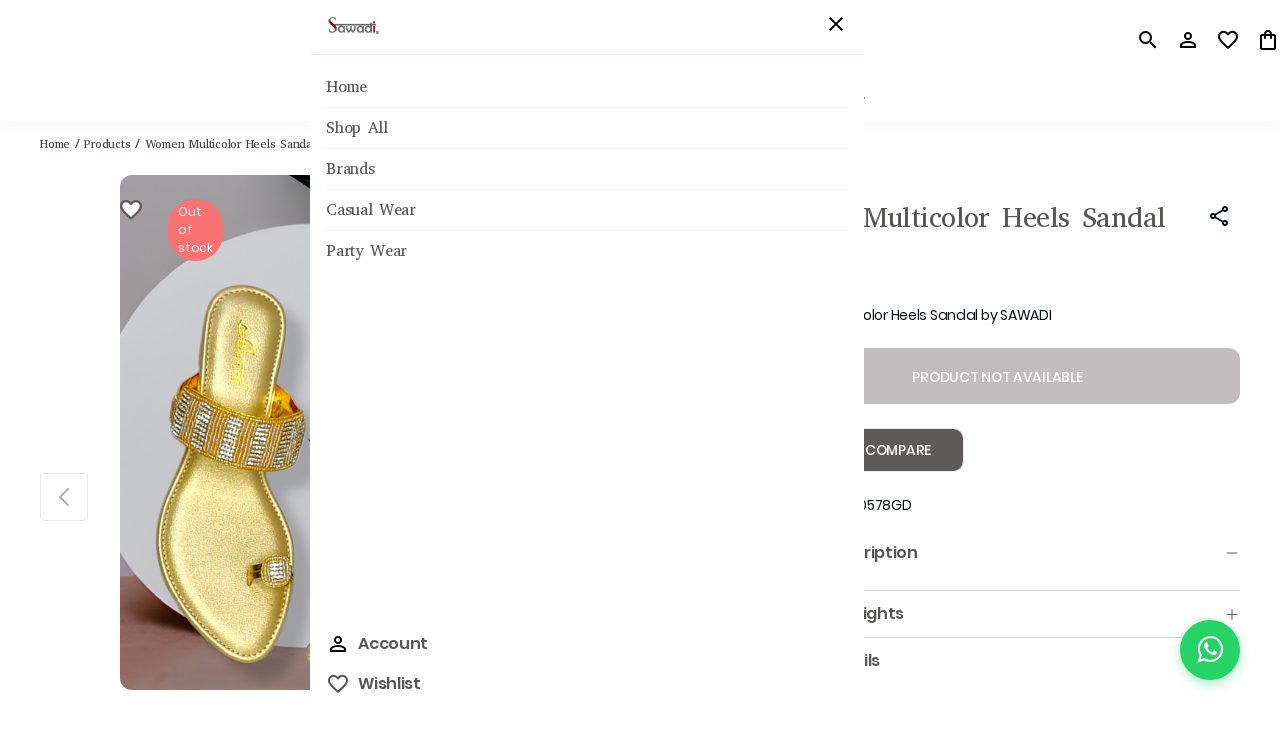

--- FILE ---
content_type: text/html; charset=utf-8
request_url: https://sawadimart.com/product/women-multicolor-heels-sandal-9702472
body_size: 140519
content:

    <!DOCTYPE html>
    <html style="--primaryColor:#5e5a5a;--secondaryColor:#585555; --accentColor:#eeeded;--linkColor:#552531;--bgColor:#ffffff;--pageBackground:#ffffff;--themeAccent:#eeeded;--textHeading:#585555;--textBody:#010e15;--textLabel:#494e50;--textSecondary:#3e4447;--buttonPrimary:#5e5a5a;--buttonSecondary:#ffffff;--buttonLink:#552531;--saleBadgeBackground:#fa7272;--saleBadgeText:#f7f7f7;--saleDiscountText:#1867b0;--saleTimer:#231f20;--headerBackground:#ffffff;--headerNav:#000000;--headerIcon:#000000;--footerBackground:#efeae9;--footerBottomBackground:#efeae9;--footerHeadingText:#fe0101;--footerBodyText:#050605;--footerIcon:#1c1c1c;--dialogBackground:#ffffff;--overlay:#716f6f;--dividerStokes:#efeae9;--highlightColor:#dfd2d4;--successBackground:#e9f9ed;--successText:#1C958F;--errorBackground:#fff5f5;--errorText:#B24141;--informationBackground:#fff359;--informationText:#D28F51;" lang="en" dir="ltr"">

    <head>
        <title data-rh="true">Women&#x27;s Multicolor Heels Sandal by SAWADI: Perfect for Every Occasion</title>
        <meta data-rh="true" name="og:title" content="Sawadi Mart: Quality Products at Affordable Prices"/><meta data-rh="true" name="og:description" content="Sawadi Mart offers a wide range of quality products at affordable prices. Shop online for  fashion items, footwear sandal partywear slip-on shoes  and more. Fast shipping and excellent customer service guaranteed."/><meta data-rh="true" name="image" content="https://cdn.fynd.com/v2/falling-surf-7c8bb8/fyprod/wrkr/company/4783/applications/649bdd540c289649d9b13d02/application/pictures/free-logo/original/3RarcDA5H-Rite-Brand.png"/><meta data-rh="true" name="og:image" content="https://cdn.fynd.com/v2/falling-surf-7c8bb8/fyprod/wrkr/company/4783/applications/649bdd540c289649d9b13d02/application/pictures/free-logo/original/3RarcDA5H-Rite-Brand.png"/><meta data-rh="true" name="og:url" content="https://sawadimart.com"/><meta data-rh="true" name="og:type" content="website"/><meta data-rh="true" charset="utf-8"/><meta data-rh="true" name="viewport" content="width=device-width, initial-scale=1.0, maximum-scale=1"/><meta data-rh="true" name="google-site-verification" content="zy_0ucqs92sFeEJhu9ew_lJ04SfrIoVcrNA7Ydsa1qo"/><meta data-rh="true" name="google-site-verification" content="6Sa4Zu5xxGlPk0YdwlxPo4MuyZ47DcwH-vcdftUNTRU"/><meta data-rh="true" name="description" content="This Women Multicolor Heels Sandal by SAWADI is the perfect way to make a statement. Featuring a versatile design, these fashion sandals can be flaunted by women of all ages. Crafted from synthetic material for long lasting style, this pair of heels merge elegant style with convenient comfort and provide stylish comfort to your feet at all times. Show off your unique sense of style with these multicolor heels sandals!"/><meta data-rh="true" property="og:type" content="product"/><meta data-rh="true" property="og:title" content="Women&#x27;s Multicolor Heels Sandal by SAWADI: Perfect for Every Occasion"/><meta data-rh="true" property="og:description" content="This Women Multicolor Heels Sandal by SAWADI is the perfect way to make a statement. Featuring a versatile design, these fashion sandals can be flaunted by women of all ages. Crafted from synthetic material for long lasting style, this pair of heels merge elegant style with convenient comfort and provide stylish comfort to your feet at all times. Show off your unique sense of style with these multicolor heels sandals!"/><meta data-rh="true" property="og:image" content="https://cdn.fynd.com/v2/falling-surf-7c8bb8/fyprod/wrkr/products/pictures/item/free/original/QKzY6Ngyp-Women-Multicolor-Heels-Sandal.png"/><meta data-rh="true" property="og:image:secure_url" content="https://cdn.fynd.com/v2/falling-surf-7c8bb8/fyprod/wrkr/products/pictures/item/free/original/QKzY6Ngyp-Women-Multicolor-Heels-Sandal.png"/><meta data-rh="true" name="twitter:card" content="summary_large_image"/><meta data-rh="true" name="twitter:title" content="Women&#x27;s Multicolor Heels Sandal by SAWADI: Perfect for Every Occasion"/><meta data-rh="true" name="twitter:description" content="This Women Multicolor Heels Sandal by SAWADI is the perfect way to make a statement. Featuring a versatile design, these fashion sandals can be flaunted by women of all ages. Crafted from synthetic material for long lasting style, this pair of heels merge elegant style with convenient comfort and provide stylish comfort to your feet at all times. Show off your unique sense of style with these multicolor heels sandals!"/><meta data-rh="true" name="twitter:image" content="https://cdn.fynd.com/v2/falling-surf-7c8bb8/fyprod/wrkr/products/pictures/item/free/original/QKzY6Ngyp-Women-Multicolor-Heels-Sandal.png"/>
        <link data-rh="true" rel="preconnect" href="https://fonts.gstatic.com"/><link data-rh="true" rel="preload" href="https://fonts.gstatic.com/s/abyssinicasil/v9/oY1H8ezOqK7iI3rK_45WKoc8J6UcBFOVAXuI.woff2" as="font" crossOrigin="anonymous"/><link data-rh="true" rel="preload" href="https://fonts.gstatic.com/s/abyssinicasil/v9/oY1H8ezOqK7iI3rK_45WKoc8J6UcBFOVAXuI.woff2" as="font" crossOrigin="anonymous"/><link data-rh="true" id="favicon" rel="icon" type="image/png" href="https://cdn.fynd.com/v2/falling-surf-7c8bb8/fyprod/wrkr/company/4783/applications/649bdd540c289649d9b13d02/application/pictures/favicon/original/EgZRUWdxG-Rite-Brand.png"/><link data-rh="true" name="canonical" rel="canonical" href="https://sawadimart.com/product/women-multicolor-heels-sandal-9702472"/>
        <script data-rh="true" type="application/ld+json">{
            "@context": "http://schema.org",
            "@type": "Product",
            "productID": "9702472",
            "sku": "9702472",
            "identifier": "women-multicolor-heels-sandal-9702472",
            "name": "Women Multicolor Heels Sandal - SAWADI",
            "color": "Gold",
            "image": [],
            "logo": [],
            "brand": {
                "@type": "Brand",
                "name": "SAWADI",
                "image": "https://cdn.fynd.com/v2/falling-surf-7c8bb8/fyprod/wrkr/brands/pictures/square-logo/original/4HaRd_3FL-Logo.png",
                "identifier": "SAWADI"
            }
        }</script>
        <style data-rh="true" type="text/css">@font-face{font-family:AbyssinicaSIL;src:local(AbyssinicaSIL),url(https://fonts.gstatic.com/s/abyssinicasil/v9/oY1H8ezOqK7iI3rK_45WKoc8J6UcBFOVAXuI.woff2);font-weight:300;font-display:swap;}@font-face{font-family:AbyssinicaSIL;src:local(AbyssinicaSIL),url(https://fonts.gstatic.com/s/abyssinicasil/v9/oY1H8ezOqK7iI3rK_45WKoc8J6UcBFOVAXuI.woff2);font-weight:regular;font-display:swap;}@font-face{font-family:AbyssinicaSIL;src:local(AbyssinicaSIL),url(https://fonts.gstatic.com/s/abyssinicasil/v9/oY1H8ezOqK7iI3rK_45WKoc8J6UcBFOVAXuI.woff2);font-weight:500;font-display:swap;}@font-face{font-family:AbyssinicaSIL;src:local(AbyssinicaSIL),url(https://fonts.gstatic.com/s/abyssinicasil/v9/oY1H8ezOqK7iI3rK_45WKoc8J6UcBFOVAXuI.woff2);font-weight:600;font-display:swap;}@font-face{font-family:AbyssinicaSIL;src:local(AbyssinicaSIL),url(https://fonts.gstatic.com/s/abyssinicasil/v9/oY1H8ezOqK7iI3rK_45WKoc8J6UcBFOVAXuI.woff2);font-weight:700;font-display:swap;}.fontHeader{font-family:AbyssinicaSIL!important;}@font-face{font-family:AbyssinicaSIL;src:local(AbyssinicaSIL),url(https://fonts.gstatic.com/s/abyssinicasil/v9/oY1H8ezOqK7iI3rK_45WKoc8J6UcBFOVAXuI.woff2);font-weight:300;font-display:swap;}@font-face{font-family:AbyssinicaSIL;src:local(AbyssinicaSIL),url(https://fonts.gstatic.com/s/abyssinicasil/v9/oY1H8ezOqK7iI3rK_45WKoc8J6UcBFOVAXuI.woff2);font-weight:regular;font-display:swap;}@font-face{font-family:AbyssinicaSIL;src:local(AbyssinicaSIL),url(https://fonts.gstatic.com/s/abyssinicasil/v9/oY1H8ezOqK7iI3rK_45WKoc8J6UcBFOVAXuI.woff2);font-weight:500;font-display:swap;}@font-face{font-family:AbyssinicaSIL;src:local(AbyssinicaSIL),url(https://fonts.gstatic.com/s/abyssinicasil/v9/oY1H8ezOqK7iI3rK_45WKoc8J6UcBFOVAXuI.woff2);font-weight:600;font-display:swap;}@font-face{font-family:AbyssinicaSIL;src:local(AbyssinicaSIL),url(https://fonts.gstatic.com/s/abyssinicasil/v9/oY1H8ezOqK7iI3rK_45WKoc8J6UcBFOVAXuI.woff2);font-weight:700;font-display:swap;}.fontBody{font-family:AbyssinicaSIL!important;}:root,::before,::after{--font-body:AbyssinicaSIL;--font-header:AbyssinicaSIL;--section-bottom-padding:18px;--imageRadius:12px;--badgeRadius:24px;--buttonRadius:11px;--productImgAspectRatio:0.8;--buttonPrimaryL1:#7e7b7b;--buttonPrimaryL3:#bfbdbd;--buttonLinkL1:#77515a;--buttonLinkL2:#997c83;--page-max-width:unset;--header-position:unset;--themeAccentD1:#bebebe;--themeAccentD2:#8f8e8e;--themeAccentD3:#5f5f5f;--themeAccentD4:#302f2f;--themeAccentD5:#000000;--themeAccentL1:#f1f1f1;--themeAccentL2:#f5f4f4;--themeAccentL3:#f8f8f8;--themeAccentL4:#fcfbfb;--themeAccentL5:#ffffff;}</style><style data-rh="true" type="text/css">
          @font-face {
            font-family: 'Poppins';
            src: url('https://fonts.gstatic.com/s/poppins/v9/pxiByp8kv8JHgFVrLDz8V1tvFP-KUEg.ttf') format('truetype');
            font-weight: 300;
          }
        
          @font-face {
            font-family: 'Poppins';
            src: url('https://fonts.gstatic.com/s/poppins/v9/pxiEyp8kv8JHgFVrFJDUc1NECPY.ttf') format('truetype');
            font-weight: regular;
          }
        
          @font-face {
            font-family: 'Poppins';
            src: url('https://fonts.gstatic.com/s/poppins/v9/pxiByp8kv8JHgFVrLGT9V1tvFP-KUEg.ttf') format('truetype');
            font-weight: 500;
          }
        
          @font-face {
            font-family: 'Poppins';
            src: url('https://fonts.gstatic.com/s/poppins/v9/pxiByp8kv8JHgFVrLEj6V1tvFP-KUEg.ttf') format('truetype');
            font-weight: 600;
          }
        
          @font-face {
            font-family: 'Poppins';
            src: url('https://fonts.gstatic.com/s/poppins/v9/pxiByp8kv8JHgFVrLCz7V1tvFP-KUEg.ttf') format('truetype');
            font-weight: 700;
          }
        
    body, button, input, textarea, select {
      font-family: 'Poppins' !important;
    },
    ::placeholder {
      font-family: 'Poppins' !important;
    }
  </style>
        <!-- THEME PRE FETCHING DNS -->
        <link rel="dns-prefetch" href="https://cdn.fynd.com">

        <!-- Preconnects -->
        <link rel="preconnect" href="https://cdn.fynd.com">
        <link rel="preconnect" href="https://cdn.pixelbin.io">

        <!-- Manifest File -->
        <link rel="manifest" href="/manifest.json">

        <!-- APP CSS -->
        <style>
            .fdk-theme-wrapper{display:none}.fdk-theme-section-wrapper{border:2px solid #007bff!important;position:relative}.fdk-theme-canvas{border:3px solid #00400b;position:relative}.fdk-theme-canvas:before{background-color:#00400b;border-radius:8px 8px 0 0;content:var(--canvas-badge-content,"");left:-2px;top:-31px}.fdk-theme-canvas:before,.fdk-theme-section-wrapper:before{color:var(--Neutral-White,#fff);display:inline-block;font-size:12px;font-weight:400;line-height:160%;max-width:200px;overflow:hidden;padding:2px 8px;position:absolute;text-overflow:ellipsis;white-space:nowrap;z-index:5000}.fdk-theme-section-wrapper:before{background-color:#007bff;border-radius:0 0 8px 0;content:var(--badge-content,"");left:0;top:0}@media screen and (max-width:480px){.fdk-theme-wrapper.mobile{display:block!important}}@media screen and (min-width:481px) and (max-width:1023px){.fdk-theme-wrapper.tablet{display:block!important}}@media screen and (min-width:1024px){.fdk-theme-wrapper.desktop{display:block!important}}.developmentApp{align-items:center;background-color:#fff;bottom:0;color:#000;display:flex;height:60px;justify-content:space-between;position:fixed;width:100%;z-index:20000}.previewText{font-size:15px;padding-left:2.5rem}.previewBtns{padding-right:2.5rem}.closeBtn{background-color:#2e31be;border:none;border-radius:3px;color:#fff}.closeBtn,.hideBtn{cursor:pointer;font-size:14px;padding:10px 20px}.hideBtn{background-color:#fff;border:none;color:#2e31be}
        </style>

        <!-- THEME CSS -->
        <style>@charset "UTF-8";.range-slider{touch-action:none;-webkit-tap-highlight-color:transparent;background:#ddd;border-radius:4px;cursor:pointer;display:block;height:8px;position:relative;-webkit-user-select:none;user-select:none;width:100%}.range-slider[data-vertical]{height:100%;width:8px}.range-slider[data-disabled]{cursor:not-allowed;opacity:.5}.range-slider .range-slider__thumb{background:#2196f3;border-radius:50%;height:24px;position:absolute;top:50%;transform:translate(-50%,-50%);width:24px;z-index:3}.range-slider .range-slider__thumb:focus-visible{box-shadow:0 0 0 6px rgba(33,150,243,.5);outline:0}.range-slider[data-vertical] .range-slider__thumb{left:50%}.range-slider .range-slider__thumb[data-disabled]{z-index:2}.range-slider .range-slider__range{background:#51adf6;height:100%;position:absolute;top:50%;transform:translateY(-50%);width:100%;z-index:1}.range-slider[data-vertical] .range-slider__range{left:50%;transform:translate(-50%)}.range-slider input[type=range]{-webkit-appearance:none;background-color:transparent;height:0;left:0;pointer-events:none;position:absolute;top:0;width:0;z-index:2}.range-slider input[type=range]::-webkit-slider-thumb{-webkit-appearance:none;appearance:none}.range-slider input[type=range]::-moz-range-thumb{border:0;height:0;width:0}.range-slider input[type=range]:focus{outline:0}.flexColumn{display:flex;flex-direction:column}.flexAlignCenter,.flexCenter{align-items:center;display:flex}.flexCenter{justify-content:center}.justifyStart{justify-content:flex-start}.justifyBetween{justify-content:space-between}.slick-slider{box-sizing:border-box;-webkit-touch-callout:none;-ms-touch-action:pan-y;touch-action:pan-y;-webkit-user-select:none;-khtml-user-select:none;-moz-user-select:none;-ms-user-select:none;user-select:none;-webkit-tap-highlight-color:transparent}.slick-list,.slick-slider{display:block;position:relative}.slick-list{margin:0;overflow:hidden;padding:0}.slick-list:focus{outline:none}.slick-list.dragging{cursor:pointer;cursor:hand}.slick-slider .slick-list,.slick-slider .slick-track{-webkit-transform:translateZ(0);-moz-transform:translateZ(0);-ms-transform:translateZ(0);-o-transform:translateZ(0);transform:translateZ(0)}.slick-track{display:block;left:0;margin-left:auto;margin-right:auto;position:relative;top:0}.slick-track:after,.slick-track:before{content:"";display:table}.slick-track:after{clear:both}.slick-loading .slick-track{visibility:hidden}.slick-slide{display:none;float:left;height:100%;min-height:1px}[dir=rtl] .slick-slide{float:right}.slick-slide img{display:block}.slick-slide.slick-loading img{display:none}.slick-slide.dragging img{pointer-events:none}.slick-initialized .slick-slide{display:block}.slick-loading .slick-slide{visibility:hidden}.slick-vertical .slick-slide{border:1px solid transparent;display:block;height:auto}.slick-arrow.slick-hidden{display:none}.slick-loading .slick-list{background:#fff url(https://cdn.fynd.com/v2/falling-surf-7c8bb8/fyprod/wrkr/organization/6527750ff1060f72326269df/theme/assets/fb6f3c230cb846e25247.gif) 50% no-repeat}.slick-next,.slick-prev{border:none;display:block;font-size:0;height:20px;line-height:0px;padding:0;top:50%;-webkit-transform:translateY(-50%);-ms-transform:translateY(-50%);transform:translateY(-50%);width:20px}.slick-next,.slick-next:focus,.slick-next:hover,.slick-prev,.slick-prev:focus,.slick-prev:hover{background:transparent;color:transparent;outline:none}.slick-next:focus:before,.slick-next:hover:before,.slick-prev:focus:before,.slick-prev:hover:before{opacity:1}.slick-next.slick-disabled:before,.slick-prev.slick-disabled:before{opacity:.25}.slick-next:before,.slick-prev:before{color:#fff;font-family:slick;font-size:20px;line-height:1;opacity:.75;-webkit-font-smoothing:antialiased;-moz-osx-font-smoothing:grayscale}@font-face{font-family:slick;font-style:normal;font-weight:400;src:url(https://cdn.fynd.com/v2/falling-surf-7c8bb8/fyprod/wrkr/organization/6527750ff1060f72326269df/theme/assets/a4e97f5a2a64f0ab1323.eot);src:url(https://cdn.fynd.com/v2/falling-surf-7c8bb8/fyprod/wrkr/organization/6527750ff1060f72326269df/theme/assets/a4e97f5a2a64f0ab1323.eot?#iefix) format("embedded-opentype"),url(https://cdn.fynd.com/v2/falling-surf-7c8bb8/fyprod/wrkr/organization/6527750ff1060f72326269df/theme/assets/295183786cd8a1389865.woff) format("woff"),url(https://cdn.fynd.com/v2/falling-surf-7c8bb8/fyprod/wrkr/organization/6527750ff1060f72326269df/theme/assets/c94f7671dcc99dce43e2.ttf) format("truetype"),url(https://cdn.fynd.com/v2/falling-surf-7c8bb8/fyprod/wrkr/organization/6527750ff1060f72326269df/theme/assets/9be7d6d203d02f393e36.svg#slick) format("svg")}.slick-prev{left:-25px}[dir=rtl] .slick-prev{left:auto;right:-25px}.slick-prev:before{content:"←"}[dir=rtl] .slick-prev:before{content:"→"}.slick-next{right:-25px}[dir=rtl] .slick-next{left:-25px;right:auto}.slick-next:before{content:"→"}[dir=rtl] .slick-next:before{content:"←"}.slick-dotted .slick-slider{margin-bottom:30px}.slick-dots{bottom:-25px;display:block;list-style:none;margin:0;text-align:center;width:100%}.slick-dots li{height:20px;margin:0 5px;padding:0;position:relative;width:20px}.slick-dots li button{background:transparent;border:0;color:transparent;cursor:pointer;display:block;height:20px;line-height:0px;outline:none;padding:5px;width:20px}.slick-dots li button:focus,.slick-dots li button:hover{outline:none}.slick-dots li button:focus:before,.slick-dots li button:hover:before{opacity:1}.slick-dots li button:before{color:#000;content:"•";font-family:slick;font-size:6px;height:20px;left:0;line-height:20px;opacity:.25;position:absolute;text-align:center;top:0;width:20px;-webkit-font-smoothing:antialiased;-moz-osx-font-smoothing:grayscale}.slick-dots li.slick-active button:before{color:#000;opacity:.75}*,:after,:before{box-sizing:border-box;margin:0;padding:0;scrollbar-width:none;-ms-overflow-style:none}::-webkit-scrollbar,:after::-webkit-scrollbar,:before::-webkit-scrollbar{display:none;height:0;width:0}a{color:inherit;text-decoration:none}.fontBody{font-family:var(--font-body)}body.noscroll{overflow:hidden}.fontHeader{font-family:var(--font-header)}html body,html button,html input,html select,html textarea{font-family:var(--font-body)}body{background-color:var(--pageBackground,#f8f8f8);min-height:100vh;overflow-x:hidden;scroll-behavior:smooth;-webkit-tap-highlight-color:transparent}.fdk-theme-header{position:var(--headerPosition,sticky);top:0;width:100%;z-index:40}.fdk-theme-outlet{background-color:var(--pageBackground,#f8f8f8);min-height:calc(100dvh - var(--headerHeight, 0px));width:100vw}button:active,button:focus,input:focus,select:focus,textarea:focus{outline:none}.provider{display:grid;grid-template-rows:auto 1fr auto;min-height:100vh}.content{margin:0 auto;max-width:unset!important;min-height:75vh}.content,.modal{font-size:.875rem}.modal{overflow-x:hidden}.product-details-page,.productDetailsPage{max-width:1440px}.display-block{display:block}.inline-block,.inlineBlock{display:inline-block}.flex-row{display:flex}.flex-column,.flexColumn{display:flex;flex-direction:column}.flex-align-center,.flexAlignCenter{align-items:center;display:flex}.flex-center,.flex-justify-center,.flexCenter,.flexJustifyCenter{display:flex;justify-content:center}.flex-center,.flexCenter{align-items:center}.justify-start,.justifyStart{justify-content:flex-start}.justify-end,.justifyEnd{justify-content:flex-end}.justify-between,.justifyBetween{justify-content:space-between}.justify-around,.justifyAround{justify-content:space-around}.justify-evenly,.justifyEvenly{justify-content:space-evenly}strong{font-weight:700!important}.h1,h1{color:var(--textHeading,#26201a);font-size:32px;font-weight:700;letter-spacing:-.03em;line-height:42px}@media only screen and (min-width:769px){.h1,h1{font-size:36px;line-height:48px}}.h2,h2{color:var(--textHeading,#26201a);font-size:28px;font-weight:700;letter-spacing:-.03em;line-height:36px}@media only screen and (min-width:769px){.h2,h2{font-size:32px;line-height:42px}}.h3,h3{color:var(--textHeading,#26201a);font-size:24px;font-weight:700;letter-spacing:-.02em;line-height:32px}@media only screen and (min-width:769px){.h3,h3{color:var(--textHeading,#26201a);font-size:28px;font-weight:700;letter-spacing:-.02em;line-height:36px}}.h4,h4{color:var(--textHeading,#26201a);font-size:16px;font-weight:600;letter-spacing:-.02em;line-height:18px}@media only screen and (min-width:769px){.h4,h4{color:var(--textHeading,#26201a);font-size:20px;font-weight:600;letter-spacing:-.02em;line-height:24px}}.h5,h5{color:var(--textHeading,#26201a);font-size:14px;font-weight:600;letter-spacing:-.02em;line-height:16px}@media only screen and (min-width:769px){.h5,h5{font-size:16px;line-height:18px}}.b1{color:var(--textBody,#3c3131);font-size:14px;font-weight:400;letter-spacing:-.02em;line-height:18px}@media only screen and (min-width:769px){.b1{font-size:16px;line-height:20px}}.b-small,.b2,.bSmall{color:var(--textBody,#3c3131);font-size:12px;font-weight:400;letter-spacing:-.02em;line-height:16px}@media only screen and (min-width:769px){.b-small,.b2,.bSmall{color:var(--textBody,#3c3131);font-size:14px;font-weight:400;letter-spacing:-.02em;line-height:18px}}.d1{font-size:36px;font-weight:700;letter-spacing:-.02em;line-height:48px}@media only screen and (min-width:769px){.d1{font-size:64px;letter-spacing:-.03em;line-height:85px}}.caption-normal,.captionNormal{font-size:12px;font-weight:400;letter-spacing:-.02em;line-height:14px}.caption-medium,.captionMedium{font-size:12px;font-weight:500;letter-spacing:-.02em;line-height:14px}.caption-semi-bold,.captionSemiBold{font-size:12px;font-weight:600;letter-spacing:-.02em;line-height:14px}.btn-secondary,.btnSecondary{background-color:var(--buttonSecondary,#fff);border:1px solid var(--buttonPrimary,#4e3f09);border-radius:var(--buttonRadius,0);color:var(--buttonPrimary,#4e3f09);cursor:pointer;font-size:12px;font-weight:500;letter-spacing:-.02em;line-height:14px}@media only screen and (min-width:769px){.btn-secondary,.btnSecondary{font-size:14px;font-weight:500;letter-spacing:-.02em;line-height:16px}.btn-secondary:hover,.btnSecondary:hover{background-color:var(--buttonPrimary,#4e3f09);color:var(--buttonSecondary,#fff)}}.btn-secondary:active,.btn-secondary:focus-visible,.btn-secondary:focusvisible,.btnSecondary:active,.btnSecondary:focus-visible,.btnSecondary:focusvisible{border:1px solid var(--buttonPrimary,#4e3f09);box-shadow:0 0 0 2px rgba(0,0,0,.25)}.btn-primary,.btnPrimary{background-color:var(--buttonPrimary,#4e3f09);border:1px solid var(--buttonPrimary,#4e3f09);border-radius:var(--buttonRadius,0);color:var(--buttonSecondary,#fff);cursor:pointer;font-size:12px;font-weight:500;letter-spacing:-.02em;line-height:14px}@media only screen and (min-width:769px){.btn-primary,.btnPrimary{font-size:14px;font-weight:500;letter-spacing:-.02em;line-height:16px}.btn-primary:hover,.btnPrimary:hover{background-color:var(--buttonPrimaryL1,#71653a);border-color:var(--buttonPrimaryL1,#71653a)}.btn-primary:disabled,.btnPrimary:disabled{background-color:var(--buttonPrimaryL3,#b8b29d);border-color:var(--buttonPrimaryL3,#b8b29d)}}.btn-primary:active,.btn-primary:focus-visible,.btnPrimary:active,.btnPrimary:focus-visible{border:1px solid var(--buttonSecondary,#fff);box-shadow:0 0 0 2px rgba(0,0,0,.25)}.btn-link,.btnLink{background:none;border:none;border-radius:var(--buttonRadius,0);color:var(--buttonLink,#b1655b);cursor:pointer;font-size:12px;font-weight:500;letter-spacing:-.02em;line-height:14px;text-decoration:underline}@media only screen and (min-width:769px){.btn-link,.btnLink{font-size:14px;font-weight:500;letter-spacing:-.02em;line-height:16px}}.btn-link:hover,.btnLink:hover{color:var(--buttonLinkL1,#c1847c)}.btn-link:disabled,.btnLink:disabled{color:var(--buttonLinkL2,#d0a39d)}.btn-link:active,.btnLink:active{opacity:.8}.user-select-none,.userSelectNone{user-select:none;-moz-user-select:none;-webkit-user-select:none;-ms-user-select:none}.margin-0-auto,.margin0auto{margin:0 auto}button{background:transparent;border:none;cursor:pointer}.base-page-container,.basePageContainer{max-width:var(--page-max-width)}.remove-scroll,.removeScroll{overflow-y:hidden!important}.remove-horizontal-scroll{overflow-x:hidden!important}.buttons{display:block!important;margin-bottom:8px}::selection{background-color:#e8a76c;color:#000}img::selection{background-color:transparent}.mr-5,.mr5{margin-inline-end:30px!important}.mr-2,.mr2{margin-inline-end:5px!important}.py-5,.py5{padding-bottom:1.875rem!important;padding-top:1.875rem!important}.view-all-text,.viewAllText{font-size:20px;font-weight:400;text-decoration:underline;text-transform:lowercase}.view-all-mobile,.viewAllMobile{display:none}@media only screen and (max-width:768px){.view-all-mobile,.viewAllMobile{align-items:center;display:flex;justify-content:center;margin-top:40px}}@media only screen and (max-width:480px){.view-all-mobile,.viewAllMobile{margin-top:24px}}.accent-btn,.accentBtn{background-color:var(--accentColor);color:#fff}.no-scroll,.noScroll{overflow-y:hidden}.hide-overflow,.hideOverflow{overflow:hidden}.view3d-canvas{height:100%;width:100%}.slick-slider:has(.slick-dots){margin-bottom:4px;padding-bottom:32px}@media only screen and (max-width:768px){.slick-slider:has(.slick-dots){padding-bottom:24px}}.slick-slider:has(.slick-arrow){margin-bottom:31px}.slick-next,.slick-prev{align-items:center;bottom:0;cursor:pointer;display:flex!important;height:31px;justify-content:center;position:absolute;top:unset;width:31px}.slick-next{transform:translate(100%,100%)}.slick-next,[dir=rtl] .slick-next{inset-inline-end:calc(50% - var(--slick-dots)/2)}[dir=rtl] .slick-next{left:unset!important;padding:2px}.slick-next:before{content:none!important}.slick-prev{transform:translate(-100%,100%)}.slick-prev,[dir=rtl] .slick-prev{inset-inline-start:calc(50% - var(--slick-dots)/2)}[dir=rtl] .slick-prev{padding:1px;right:unset!important}.slick-prev:before{content:none!important}.slick-dots{bottom:0;font-size:0;inset-inline-start:50%;padding:0;position:absolute;transform:translate(-50%,100%);width:auto}.slick-dots li{cursor:pointer;display:inline-block;font-size:0;height:auto;margin:0 4px;width:auto}@media only screen and (max-width:480px){.slick-dots li{margin:0 2px}}.slick-dots li button{background-color:var(--textSecondary);border:none;border-radius:25px;box-shadow:0 .25em .5em 0 rgba(0,0,0,.1);font-size:0;height:4px;padding:0;transition:all .3s ease-in-out;width:14px}@media only screen and (max-width:480px){.slick-dots li button{width:10px}}.slick-dots li button:focus,.slick-dots li button:hover{border:none}.slick-dots li button:before{content:unset}@media only screen and (min-width:769px){.slick-dots li button:hover{background-color:var(--textHeading,#26201a)}}.slick-dots li.slick-active button{background-color:var(--textHeading,#26201a);width:24px}@media only screen and (max-width:480px){.slick-dots li.slick-active button{width:18px}}.slick-arrow+.slick-dots{padding:13.5px 0}:global .snackbar{animation:slideInRight .5s ease-out forwards;bottom:20px;inset-inline-end:0;inset-inline-start:auto;top:80px!important}[dir=rtl] :global .snackbar{animation:slideInLeft .5s ease-out forwards}@keyframes slideInRight{0%{transform:translateX(100%)}to{transform:translateX(0)}}.react-international-phone-country-selector-dropdown{background-color:var(--pageBackground,#f8f8f8)!important;border:1px solid var(--dividerStokes,#d4d1d1)!important;border-radius:var(--buttonRadius,0)!important;box-shadow:0 4px 8px 0 hsla(0,0%,90%,.2),0 6px 20px 0 hsla(0,0%,90%,.19)!important;width:350px!important}@media only screen and (max-width:480px){.react-international-phone-country-selector-dropdown{width:345px!important}}.visually-hidden{height:1px;overflow:hidden;position:absolute!important;width:1px;clip:rect(1px,1px,1px,1px);border:0;margin:0;padding:0;white-space:nowrap}.policyPageContainer{padding:40px}@media only screen and (max-width:768px){.policyPageContainer{padding:16px}}.fy-image__imageWrapper___wKmP2{overflow:hidden;position:relative}.fy-image__imageWrapper___wKmP2 picture{align-items:center;background-color:var(--bg-color,transparent);display:flex}.fy-image__imageWrapper___wKmP2 .fy-image__overlay___Dx1Ju{background-color:var(--overlay-bgcolor);height:100%;opacity:.4;position:absolute;width:100%;z-index:1}.fy-image__imageWrapper___wKmP2 .fy-image__fyImg___yIv86{height:100%;object-fit:contain;width:100%}@-moz-document url-prefix(){.fy-image__imageWrapper___wKmP2 .fy-image__fyImg___yIv86.fy-image__firefoxAltFix___hSfDR .fy-image__imageWrapper___wKmP2 .fy-image__fyImg___yIv86.fy-image__firefoxAltFix___hSfDR[alt=""]{color:transparent;font-size:0;letter-spacing:-1000px;line-height:0;text-indent:-9999px;-webkit-text-fill-color:transparent;text-shadow:none}.fy-image__imageWrapper___wKmP2 .fy-image__fyImg___yIv86.fy-image__firefoxAltFix___hSfDR .fy-image__imageWrapper___wKmP2 .fy-image__fyImg___yIv86.fy-image__firefoxAltFix___hSfDR[alt=""]:after,.fy-image__imageWrapper___wKmP2 .fy-image__fyImg___yIv86.fy-image__firefoxAltFix___hSfDR .fy-image__imageWrapper___wKmP2 .fy-image__fyImg___yIv86.fy-image__firefoxAltFix___hSfDR[alt=""]:before{content:none;display:none}.fy-image__imageWrapper___wKmP2 .fy-image__fyImg___yIv86.fy-image__firefoxAltFix___hSfDR .fy-image__imageWrapper___wKmP2 .fy-image__fyImg___yIv86.fy-image__firefoxAltFix___hSfDR{transition:opacity .2s ease-in-out}}.fy-image__imageWrapper___wKmP2.fy-image__fill___rFWVY .fy-image__fyImg___yIv86{object-fit:cover}.fy-image__imageWrapper___wKmP2.fy-image__fixedAspRatio___fyXGS picture{aspect-ratio:var(--aspect-ratio-mobile)}@media only screen and (min-width:769px){.fy-image__imageWrapper___wKmP2.fy-image__fixedAspRatio___fyXGS picture{aspect-ratio:var(--aspect-ratio-desktop)}}.IkqkS{display:flex;flex-direction:column}.qePgK,.y0Llw{align-items:center;display:flex}.y0Llw{justify-content:center}.JyfMm{justify-content:flex-start}.gXy9i{justify-content:space-between}.OW59d .ixAJC{display:flex;padding:7px 0}.OW59d .ixAJC .scZ27 .Bo9mv,.OW59d .ixAJC .scZ27 a{max-height:65px;max-width:294px}.OW59d .ixAJC .NhKRb,.OW59d .ixAJC .gwVQU{align-items:center;display:flex;flex:1}.OW59d .ixAJC .NhKRb.PcRWt,.OW59d .ixAJC .gwVQU.PcRWt{display:none}.OW59d .ixAJC .s4XoI{justify-content:flex-end;min-height:55px}.OW59d .ixAJC .s4XoI>:not(:last-child){margin-inline-end:16px}.OW59d .ixAJC .s4XoI .s7AiU{color:var(--headerIcon,#261a1a);display:flex;height:24px;width:24px}.OW59d .ixAJC .PCV3Z>div,.OW59d .ixAJC .UtbzZ>div{position:relative}.OW59d .ixAJC .PCV3Z>div .x3B2A,.OW59d .ixAJC .UtbzZ>div .x3B2A{align-items:center;background-color:var(--headerIcon,#261a1a);border-radius:50%;color:var(--headerBackground,#f3f3ed);display:flex;font-size:10px;font-weight:700;inset-inline-end:0;justify-content:center;min-height:16px;min-width:16px;padding:0 2px;position:absolute;top:0;transform:translate(50%,-50%)}[dir=rtl] .OW59d .ixAJC .PCV3Z>div .x3B2A,[dir=rtl] .OW59d .ixAJC .UtbzZ>div .x3B2A{transform:translate(-50%,-50%)}.OW59d .ixAJC .s4XoI .oRRcY{color:var(--headerNav,#261a1a);cursor:pointer}.OW59d .CWn5v{display:flex;justify-content:center}.OW59d .CWn5v.dbnAf{visibility:hidden}.OW59d.EOHYj .ixAJC.wxNHV,.OW59d.URw6Q .ixAJC.wxNHV,.OW59d.WTNzy .ixAJC.wxNHV{padding:14px 0}.OW59d.EOHYj .ixAJC .gwVQU,.OW59d.URw6Q .ixAJC .gwVQU,.OW59d.WTNzy .ixAJC .gwVQU{justify-content:center;margin:0 74px}.OW59d.EOHYj .ixAJC .scZ27,.OW59d.URw6Q .ixAJC .scZ27,.OW59d.WTNzy .ixAJC .scZ27{order:-1}.OW59d.EOHYj .ixAJC .NhKRb,.OW59d.URw6Q .ixAJC .NhKRb,.OW59d.WTNzy .ixAJC .NhKRb{flex:0 1 auto;padding:0 8px}.OW59d.EOHYj .ixAJC .gwVQU{justify-content:flex-start}.OW59d.URw6Q .si61i .gwVQU{justify-content:flex-end}.OW59d.U7L74.GsdZI .ixAJC .scZ27{inset-inline-start:50%;position:absolute;top:50%;transform:translate(-50%,-50%)}[dir=rtl] .OW59d.U7L74.GsdZI .ixAJC .scZ27{transform:translate(50%,-50%)}@media only screen and (min-width:1024px){.OW59d.U7L74 .ixAJC{padding:15px 0}}.OW59d.U7L74 .ixAJC .s4XoI>:not(:last-child){margin-inline-end:16px}.OW59d.U7L74 .ixAJC .PCV3Z>div .x3B2A,.OW59d.U7L74 .ixAJC .UtbzZ>div .x3B2A{height:14px;width:14px}.OW59d.U7L74 .ixAJC .PCV3Z>div .x3B2A{transform:translate(4px)}[dir=rtl] .OW59d.U7L74 .ixAJC .PCV3Z>div .x3B2A{transform:translate(-4px)}.OW59d.U7L74 .ixAJC .UtbzZ>div .x3B2A{transform:translate(3px,-3px)}[dir=rtl] .OW59d.U7L74 .ixAJC .UtbzZ>div .x3B2A{transform:translate(-3px,-3px)}.OW59d.hNAVR.EOHYj .CWn5v{justify-content:flex-start}.OW59d.hNAVR.URw6Q .CWn5v{justify-content:flex-end}.bK5ch{cursor:pointer;height:24px;width:24px}.bK5ch,.yw2Vn g>path{fill:var(--headerIcon,#261a1a)}.BE___{max-width:600px;padding-inline-end:24px;width:100%}.BE___ ._vQIi{opacity:1!important;position:relative;transform:scaleY(1)!important;transition:none!important}.BE___ ._vQIi .xQOqH{width:unset!important}.BE___ .X23yE{width:unset}.sK48I{align-items:center;color:var(--headerNav,#261a1a);display:flex;gap:4px;text-align:left}.sK48I.JbdBF{margin-inline-start:24px}.sK48I .EkixQ{font-size:24px;min-width:24px}.sK48I .S9o30{display:flex;flex-direction:column;gap:4px}.sK48I .KtzAQ,.sK48I .eMsf9{display:-webkit-box;font-size:14px;font-weight:500;-webkit-line-clamp:1;-webkit-box-orient:vertical;overflow:hidden;text-overflow:ellipsis}.sK48I .eMsf9{max-width:170px}.sK48I .eMsf9.m3GHR{color:var(--textBody,#3c3131);font-size:12px;font-weight:400;letter-spacing:-.24px}.sUMpH{display:flex}.oNPts{background-color:var(--headerBackground,#f3f3ed);bottom:0;inset-inline-end:0;inset-inline-start:0;position:absolute;top:0;z-index:1}.oNPts.HkQuz{background-color:unset!important}@media only screen and (max-width:1023px){.oNPts{align-items:center;display:flex}}@media only screen and (min-width:1024px){.oNPts{padding:20px 0}}.xQOqH{align-items:center;display:flex;flex:1;padding:4px 16px;position:relative}@media only screen and (min-width:1024px){.xQOqH{margin-inline-end:auto;margin-inline-start:auto;padding:0;width:800px}}.saVQF{flex-grow:1;position:relative}.vEsrx{background:var(--themeAccentL4,#f9f6f0);border:1px solid var(--dividerStokes,#d4d1d1);border-radius:4px;font-size:12px;line-height:20px;padding:7px 32px;width:100%}@media only screen and (min-width:1024px){.vEsrx{font-size:14px;padding:9px 38px}}@media only screen and (max-width:480px){.vEsrx{font-size:14px}}.vEsrx::placeholder{color:var(--textSecondary,#9c9c9c);font-size:14px;font-weight:400;letter-spacing:-.28px;line-height:18px}@media only screen and (max-width:1023px){.vEsrx::placeholder{font-size:12px;letter-spacing:-.24px;line-height:16px}}.ELRFM{padding:9px 38px 9px 12px}@media only screen and (max-width:480px){.ELRFM{padding:8px}}.IKXB_{cursor:pointer;fill:#928b8b;height:20px;inset-inline-start:8px;position:absolute;top:45%;transform:translateY(-50%);width:20px}@media only screen and (min-width:1024px){.IKXB_{height:24px;top:50%;width:24px}}.iPRko{margin-left:12px}@media only screen and (max-width:480px){.iPRko{margin-left:8px}}.drd12{inset-inline-end:0;inset-inline-start:0;position:absolute;top:100%}@media only screen and (min-width:1024px){.drd12{top:calc(100% + 6px)}}.serCY{background-color:var(--dialogBackground,#fff);border:1px solid var(--dividerStokes,#d4d1d1);border-radius:4px;box-shadow:0 4px 4px 0 rgba(78,63,9,.08),0 8px 24px -4px rgba(78,63,9,.08);display:flex;flex-direction:column;max-height:80vh;overflow:hidden;padding:8px;width:100%}@media only screen and (min-width:1024px){.serCY{margin-left:auto;margin-right:auto}}@media only screen and (max-width:1023px){.serCY{border:none;border-bottom:1px solid var(--dividerStokes,#d4d1d1);border-radius:0 0 4px 4px;border-top:1px solid var(--dividerStokes,#d4d1d1);box-shadow:none;padding:16px}}.serCY>ul{overflow-y:auto}.jkjST{cursor:pointer}.jkjST:not(:last-child){margin-bottom:12px}@media only screen and (min-width:1024px){.jkjST:not(:last-child){margin-bottom:8px}}.jkjST.h5LfQ{height:20px}.jkjST ._5oE2p{border-radius:4px;flex:0 0 56px;margin-inline-end:12px}.jkjST .Uom0t{color:var(--textHeading,#26201a);font-size:16px;font-weight:400;letter-spacing:-.32px;line-height:20px}@media only screen and (max-width:1023px){.jkjST .Uom0t{font-size:14px;letter-spacing:-.28px;line-height:18px}}@media only screen and (min-width:1024px){.jkjST .Uom0t{display:-webkit-box;-webkit-line-clamp:1;-webkit-box-orient:vertical;overflow:hidden;text-overflow:ellipsis}}.gak2D{margin-top:12px;text-align:center}@media only screen and (min-width:1024px){.gak2D{margin-top:8px}.slZ26 .drd12{top:calc(100% + 6px)}}.sUMpH g>path{fill:var(--headerIcon,#261a1a)}.NnUI1 .oNPts{padding:0}.NnUI1 .iPRko{margin-inline-start:16px}@media only screen and (min-width:1024px){.NnUI1 .iPRko{height:32px!important;margin-inline-start:32px;width:32px!important}}.NnUI1 .xQOqH{padding:4px 8px}@media only screen and (min-width:481px){.NnUI1 .xQOqH{padding:8px 24px}}@media only screen and (min-width:1024px){.NnUI1 .xQOqH{padding:11px 0 0;width:884px}}.NnUI1 .saVQF{background:var(--themeAccentL5,#fff);border:1px solid var(--textLabel,#7d7676);border-radius:4px;height:42px;padding:4px 16px}@media only screen and (min-width:1024px){.NnUI1 .saVQF{height:48px;padding:6px 16px}}.NnUI1 .vEsrx{background:transparent;border:none;border-radius:unset;bottom:4px;height:calc(100% - 19px);padding:0;z-index:2}.NnUI1 .nlsFN,.NnUI1 .vEsrx{inset-inline-start:16px;position:absolute}.NnUI1 .nlsFN{color:var(--textSecondary);top:50%;transform:translateY(-50%);transition:all .3s cubic-bezier(0,0,.2,1)}.NnUI1 .nlsFN.KrZdX{color:var(--textBody,#3c3131);font-size:10px;font-weight:300;letter-spacing:0;line-height:12px;top:4px;transform:unset}.NnUI1 .IKXB_{fill:var(--textHeading,#26201a);inset-inline-end:10px;inset-inline-start:unset;z-index:3}.NnUI1 .serCY{margin:0;padding:20px 8px}@media only screen and (min-width:1024px){.NnUI1 .serCY{width:calc(100% - 64px)}}.NnUI1 .jkjST{margin-bottom:16px;padding:0 16px}.NnUI1 .jkjST:last-child{margin-bottom:0}.NnUI1 .jkjST .pCIUq{color:var(--textLabel,#7d7676)}.NnUI1 .nrMna{border-bottom:1px solid var(--dividerStokes,#d4d1d1);margin:0 16px 24px;padding-bottom:3px}.NnUI1 .gak2D{border-top:1px solid var(--dividerStokes,#d4d1d1);margin:24px 16px 0;padding:12px 0 0}.NnUI1 .gak2D .VRRW0{align-items:center;color:var(--textHeading,#26201a);display:flex;justify-content:space-between;text-decoration:none;width:100%}.NnUI1 .gak2D .VRRW0 .DYCk6{fill:var(--textLabel,#7d7676);height:15px;transform:rotate(180deg);width:15px}.Hzo4p{color:#000}.Hzo4p .YnNl9{display:inline-block;margin-top:1rem;padding:.75rem 1.5rem;text-align:center;text-decoration:none}.nrMna{font-weight:600;padding-bottom:8px;text-transform:capitalize}.fBgK4 ul{gap:8px;margin:0;overflow-x:auto;padding:0;-webkit-overflow-scrolling:touch}.fBgK4 li,.fBgK4 ul{display:flex;list-style:none}.fBgK4 li{align-items:center;border:1px solid #d4d1d1;border-radius:24px;cursor:pointer;display:inline-flex;flex-wrap:nowrap;gap:12px;margin-bottom:12px;padding:7px 12px;transition:border-color .3s ease}.fBgK4 li .vNT2u{color:var(--headerNav,#261a1a);font-size:14px;font-weight:400;line-height:18px;white-space:nowrap}.fBgK4 li:hover{border-color:#666}.fBgK4 .nrMna{color:var(--textHeading,#26201a);font-size:16px;font-weight:600;letter-spacing:-2%;line-height:100%;padding-bottom:8px;text-transform:capitalize}.c8HSC{display:flex;flex-direction:column}.W4x4v,.z5bUf{align-items:center;display:flex}.W4x4v{justify-content:center}.mWCpx{justify-content:flex-start}.oP7ld{justify-content:space-between}.QDXYL .mG5KX{display:flex;padding:7px 0}.QDXYL .mG5KX .RKnF3 .oeW_N,.QDXYL .mG5KX .RKnF3 a{max-height:65px;max-width:294px}.QDXYL .mG5KX .QkBEt,.QDXYL .mG5KX .YWI9C{align-items:center;display:flex;flex:1}.QDXYL .mG5KX .QkBEt.tkI48,.QDXYL .mG5KX .YWI9C.tkI48{display:none}.QDXYL .mG5KX .gBsdu{justify-content:flex-end;min-height:55px}.QDXYL .mG5KX .gBsdu>:not(:last-child){margin-inline-end:16px}.QDXYL .mG5KX .gBsdu .Nn7cW{color:var(--headerIcon,#261a1a);display:flex;height:24px;width:24px}.QDXYL .mG5KX .IBo__>div,.QDXYL .mG5KX ._wImL>div{position:relative}.QDXYL .mG5KX .IBo__>div .JKDtm,.QDXYL .mG5KX ._wImL>div .JKDtm{align-items:center;background-color:var(--headerIcon,#261a1a);border-radius:50%;color:var(--headerBackground,#f3f3ed);display:flex;font-size:10px;font-weight:700;inset-inline-end:0;justify-content:center;min-height:16px;min-width:16px;padding:0 2px;position:absolute;top:0;transform:translate(50%,-50%)}[dir=rtl] .QDXYL .mG5KX .IBo__>div .JKDtm,[dir=rtl] .QDXYL .mG5KX ._wImL>div .JKDtm{transform:translate(-50%,-50%)}.QDXYL .mG5KX .gBsdu .lqyWJ{color:var(--headerNav,#261a1a);cursor:pointer}.QDXYL .XqQhj{display:flex;justify-content:center}.QDXYL .XqQhj.WZQYQ{visibility:hidden}.QDXYL.OhgHB .mG5KX.qrbgy,.QDXYL.PEW4L .mG5KX.qrbgy,.QDXYL.PtpKg .mG5KX.qrbgy{padding:14px 0}.QDXYL.OhgHB .mG5KX .QkBEt,.QDXYL.PEW4L .mG5KX .QkBEt,.QDXYL.PtpKg .mG5KX .QkBEt{justify-content:center;margin:0 74px}.QDXYL.OhgHB .mG5KX .RKnF3,.QDXYL.PEW4L .mG5KX .RKnF3,.QDXYL.PtpKg .mG5KX .RKnF3{order:-1}.QDXYL.OhgHB .mG5KX .YWI9C,.QDXYL.PEW4L .mG5KX .YWI9C,.QDXYL.PtpKg .mG5KX .YWI9C{flex:0 1 auto;padding:0 8px}.QDXYL.OhgHB .mG5KX .QkBEt{justify-content:flex-start}.QDXYL.PEW4L .jNCJd .QkBEt{justify-content:flex-end}.QDXYL.U8yC_.lsbvZ .mG5KX .RKnF3{inset-inline-start:50%;position:absolute;top:50%;transform:translate(-50%,-50%)}[dir=rtl] .QDXYL.U8yC_.lsbvZ .mG5KX .RKnF3{transform:translate(50%,-50%)}@media only screen and (min-width:769px){.QDXYL.U8yC_ .mG5KX{padding:15px 0}}.QDXYL.U8yC_ .mG5KX .gBsdu>:not(:last-child){margin-inline-end:16px}.QDXYL.U8yC_ .mG5KX .IBo__>div .JKDtm,.QDXYL.U8yC_ .mG5KX ._wImL>div .JKDtm{height:14px;width:14px}.QDXYL.U8yC_ .mG5KX .IBo__>div .JKDtm{transform:translate(4px)}[dir=rtl] .QDXYL.U8yC_ .mG5KX .IBo__>div .JKDtm{transform:translate(-4px)}.QDXYL.U8yC_ .mG5KX ._wImL>div .JKDtm{transform:translate(3px,-3px)}[dir=rtl] .QDXYL.U8yC_ .mG5KX ._wImL>div .JKDtm{transform:translate(-3px,-3px)}.QDXYL.ele8S.OhgHB .XqQhj{justify-content:flex-start}.QDXYL.ele8S.PEW4L .XqQhj{justify-content:flex-end}.zQDaN{cursor:pointer;height:24px;width:24px}.PHJ7x g>path,.zQDaN{fill:var(--headerIcon,#261a1a)}.jRmQ1{max-width:600px;padding-inline-end:24px;width:100%}.jRmQ1 .c0OEl{opacity:1!important;position:relative;transform:scaleY(1)!important;transition:none!important}.jRmQ1 .c0OEl .m1LQ3{width:unset!important}.jRmQ1 .bz57e{width:unset}.mvzgC{align-items:center;color:var(--headerNav,#261a1a);display:flex;gap:4px;text-align:left}.mvzgC.Pi7fk{margin-inline-start:24px}.mvzgC .zPKKL{font-size:24px;min-width:24px}.mvzgC .vkd98{display:flex;flex-direction:column;gap:4px}.mvzgC .D6RLk,.mvzgC .DlUJ_{display:-webkit-box;font-size:14px;font-weight:500;-webkit-line-clamp:1;-webkit-box-orient:vertical;overflow:hidden;text-overflow:ellipsis}.mvzgC .DlUJ_{max-width:170px}.mvzgC .DlUJ_.So3bI{color:var(--textBody,#3c3131);font-size:12px;font-weight:400;letter-spacing:-.24px}.Fog7U{position:sticky;top:0;z-index:40}.Fog7U:not(.u2PS2){box-shadow:0 6px 12px 0 rgba(0,0,0,.03)}.Fog7U.ySW9y,.Fog7U.z4l7K{box-shadow:unset!important;width:100%}.Fog7U.ySW9y{position:absolute!important}.VCq1T{align-items:center;display:flex;gap:16px}.VCq1T .Nn7cW div{position:relative}.VCq1T .Nn7cW div svg>path{fill:var(--headerIcon,#261a1a)}.VCq1T.x7Vtf{justify-content:space-between;padding:12px 40px}.VCq1T .PHJ7x g>path{fill:var(--headerIcon,#261a1a)}.VCq1T .JKDtm{align-items:center;background-color:var(--headerIcon,#261a1a);border-radius:50%;color:var(--headerBackground,#f3f3ed);display:flex;font-size:10px;font-weight:700;inset-inline-end:0;justify-content:center;min-height:16px;min-width:16px;padding:0 2px;position:absolute;top:0;transform:translate(50%,-50%)}.VCq1T .yQIQO{height:24px;width:24px}.VCq1T .yQIQO svg>path{fill:var(--textHeading,#26201a)}.VCq1T .SKnC5{padding:0 8px}.VCq1T span{color:var(--textHeading,#26201a);font-size:16px;font-style:normal;font-weight:600;line-height:140%}.FLkmx{background-color:var(--headerBackground,#f3f3ed);position:relative;z-index:unset!important}.FLkmx.zcK0J{background-color:unset!important;border-bottom:unset!important;transition:background .3s}.FLkmx.R4DN8{background-color:var(--headerBackground,#f3f3ed)!important}@media only screen and (min-width:769px){.FLkmx.MF3XO{border-bottom:1px solid var(--dividerStokes,#d4d1d1)}}.FLkmx .EPuIZ{margin-inline-end:auto;margin-inline-start:auto}@media only screen and (max-width:1024px){.FLkmx .EPuIZ.pxdqu{padding-inline:unset!important}}@media only screen and (min-width:769px){.FLkmx .EPuIZ{padding-inline:40px}}@media only screen and (max-width:768px){.FLkmx .EPuIZ{position:relative}}.FLkmx .zQDaN{color:var(--headerIcon,#261a1a);cursor:pointer;height:24px;width:24px}.FLkmx .zQDaN g>path{fill:var(--headerIcon,#261a1a)}@media only screen and (max-width:1024px){.FLkmx .TSOfX.qrxxL{display:none}}@media only screen and (max-width:768px){.FLkmx .TSOfX{display:none}}@media only screen and (max-width:1024px){.FLkmx .vviJW._L5L8{display:block}}@media only screen and (min-width:769px){.FLkmx .vviJW{display:none}}.FLkmx .kWmiz{align-content:center;display:flex;padding:7px 8px}@media only screen and (max-width:1024px){.FLkmx .kWmiz._L5L8{display:flex}}.FLkmx .kWmiz.hkAIB{flex-direction:row-reverse;justify-content:flex-end}.FLkmx .kWmiz .RKnF3.AlgHF{visibility:hidden}.FLkmx .kWmiz .RKnF3.nlh_O{flex:1;justify-content:center;padding-right:73.99px}.FLkmx .kWmiz .RKnF3 .oeW_N{max-height:38px}.FLkmx .kWmiz .QkBEt,.FLkmx .kWmiz .YWI9C{flex:1}.FLkmx .kWmiz .YWI9C{align-items:center;display:flex;justify-content:flex-end}.FLkmx .kWmiz .YWI9C>*{padding:4px 8px}.FLkmx .kWmiz .YWI9C .zQDaN{display:flex}.FLkmx .kWmiz .IBo__{position:relative}.FLkmx .kWmiz .IBo__ .RfEKH{align-items:center;background-color:var(--headerIcon,#261a1a);border-radius:50%;color:var(--headerBackground,#f3f3ed);display:flex;font-size:10px;font-weight:700;inset-inline-end:0;justify-content:center;line-height:16px;min-height:16px;min-width:16px;padding:0 2px;position:absolute;text-align:center;top:0;transform:translate(50%,-50%);vertical-align:middle}[dir=rtl] .FLkmx .kWmiz .IBo__ .RfEKH{transform:translate(-50%,-50%)}@media only screen and (min-width:769px){.FLkmx .kWmiz{display:none}}.FLkmx .kWmiz.U8yC_ .IBo__>.mHXFm{height:14px;transform:translate(4px);width:14px}[dir=rtl] .FLkmx .kWmiz.U8yC_ .IBo__>.mHXFm{transform:translate(-4px)}.FLkmx .Hyk7Y,.FLkmx .kWmiz.Qxgb8{border-top:1px solid var(--dividerStokes,#d4d1d1)}.FLkmx .Hyk7Y{align-items:center;border-bottom:1px solid var(--dividerStokes,#d4d1d1);color:var(--headerIcon,#261a1a);display:flex;gap:4px;min-height:51.6px;padding:8px 16px;text-align:left;width:100%}.FLkmx .Hyk7Y.vrr1q{border:unset}.FLkmx .Hyk7Y .rnApu,.FLkmx .Hyk7Y .zPKKL{font-size:20px;min-width:20px}.FLkmx .Hyk7Y .vkd98{display:flex;flex-direction:column;gap:4px}.FLkmx .Hyk7Y .Jg9Ie{font-size:14px;font-weight:600;letter-spacing:-.28px}.FLkmx .Hyk7Y .Jg9Ie,.FLkmx .Hyk7Y .k_Si4{display:-webkit-box;-webkit-line-clamp:1;-webkit-box-orient:vertical;overflow:hidden;text-overflow:ellipsis}.FLkmx .Hyk7Y .k_Si4{max-width:100%}.FLkmx .Hyk7Y .k_Si4,.FLkmx .Hyk7Y .owW0E{font-size:12px;font-weight:400;letter-spacing:-.24px;line-height:16px}.FLkmx .Hyk7Y .owW0E{align-items:center;display:flex;gap:2px}.FLkmx .c4vt3{color:var(--headerIcon,#261a1a);height:24px;width:24px}.FLkmx .c4vt3 g>path{fill:var(--headerIcon,#261a1a)}.NPqwQ{flex:1;overflow:hidden;text-overflow:ellipsis}.rNhtR{cursor:pointer;height:24px;min-width:24px;width:24px}@media only screen and (max-width:768px){.rNhtR{fill:var(--textBody,#3c3131)}}.EjuU_{cursor:pointer}.EjuU_ svg{height:24px;width:24px}.EjuU_ g>path,.EjuU_ svg{fill:var(--headerIcon,#261a1a)}@media only screen and (max-width:768px){.EjuU_ g>path{fill:var(--textBody,#3c3131)}}.zKtFX{transform:rotate(-90deg)}[dir=rtl] .zKtFX{transform:rotate(90deg)}.L5AN8,.Nn7cW{height:32px;width:32px}.L5AN8{fill:var(--headerIcon,#261a1a)!important}@media only screen and (min-width:769px){.KnGW9 .RKdqQ{display:flex;flex-wrap:wrap}.KnGW9 .RKdqQ>:not(:last-child){margin-inline-end:32px}.KnGW9 .Ga7sB{color:var(--headerNav,#261a1a);padding:12px 0;position:relative}.KnGW9 .Ga7sB .bWKS3{white-space:nowrap}.KnGW9 .Ga7sB .bWKS3,.KnGW9 .Ga7sB .bWKS3>.bKcm4{transition:all .25s ease}.KnGW9 .Ga7sB .bWKS3 svg g>path,.KnGW9 .Ga7sB .bWKS3>.bKcm4 svg g>path{fill:var(--headerNav,#261a1a)!important}.KnGW9 .Ga7sB:hover .bWKS3{opacity:.5}.KnGW9 .Ga7sB:hover .bWKS3 .bKcm4{transform:scaleY(-1)}.KnGW9 .Ga7sB:hover .WucOS{display:block}.KnGW9 .RKdqQ .WucOS{display:none;inset-inline-start:0;padding-top:4px;position:absolute;top:100%}.KnGW9 .RKdqQ .VyVfJ{background-color:var(--dialogBackground,#fff);border-radius:min(var(--buttonRadius,0px),8px);box-shadow:0 12px 16px rgba(0,0,0,.16),0 4px 4px rgba(0,0,0,.15);padding:8px 0;width:216px;z-index:100}.KnGW9 .RKdqQ .U4ixL{position:relative}.KnGW9 .RKdqQ .YJR96{border-radius:8px;color:var(--textHeading,#26201a);display:block;line-height:24px;margin:0 8px;padding:8px 16px}.KnGW9 .RKdqQ .YJR96:hover{background-color:var(--highlightColor,#a7a7f8)}.KnGW9 .RKdqQ .Cktom .f2GKA>span{min-width:0;overflow:hidden;text-overflow:ellipsis}.KnGW9 .RKdqQ .Ifhy4{background-color:var(--dialogBackground,#fff);border-radius:min(var(--buttonRadius,0px),8px);box-shadow:0 12px 16px rgba(0,0,0,.16),0 4px 4px rgba(0,0,0,.15);inset-inline-start:100%;opacity:1;padding:8px 0;position:absolute;top:0;width:216px;z-index:100}.KnGW9 .RKdqQ .br0xc{border-radius:8px;color:var(--textHeading,#26201a);display:block;line-height:24px;margin:0 8px;padding:8px 16px}.KnGW9 .RKdqQ .br0xc:hover{background-color:var(--highlightColor,#a7a7f8)}}.aCu_F{background:var(--overlay,#14130e);bottom:0;display:none;inset-inline-end:0;inset-inline-start:0;opacity:.6;position:fixed;top:0;z-index:99}.aCu_F.cy90q{display:block}.lYPD1{background-color:var(--dialogBackground,#fff);bottom:0;display:flex;flex-direction:column;inset-inline-start:0;position:fixed;top:0;width:288px;z-index:100}@media only screen and (min-width:481px){.lYPD1{width:554px}}.J4Wyd{border-bottom:1px solid var(--dividerStokes,#d4d1d1);padding:12px 16px}.J4Wyd .oeW_N{max-height:24px}.J4Wyd .fulxS{height:28px;width:28px}.xDvOo{flex-grow:1;font-weight:600;overflow-y:auto;padding:16px 16px 0}.CIvtx{border-bottom:1px solid var(--themeAccentL2,#f1e9da);color:var(--textHeading,#26201a);cursor:pointer;line-height:24px;padding:8px 0}.CIvtx .WzYEB{flex:1;overflow:hidden;text-overflow:ellipsis}.CIvtx:first-child{padding-top:4px}.CIvtx:last-child{border-color:transparent}.CIvtx.QuHmd .UstQB{margin-inline-start:-8px;transform:rotate(90deg)}[dir=rtl] .CIvtx.QuHmd .UstQB{transform:rotate(-90deg)}.CIvtx .iFH5D{width:100%}.OtWzN{padding:16px}.K6WjU{color:var(--textHeading,#26201a);cursor:pointer;padding:8px 0}.K6WjU>:not(:last-child){margin-inline-end:8px}.OtWzN .H3LXJ{height:16px;width:16px}.U8yC_ .Ga7sB:hover .bWKS3{opacity:1;text-decoration:underline}.U8yC_ .lYPD1{height:calc(100% - var(--headerHeight))!important;top:var(--headerHeight)}.U8yC_ .xDvOo{padding:24px 24px 0}.U8yC_ .CIvtx{border:none;line-height:20px;padding:4px 0}.U8yC_ .CIvtx,.U8yC_ .CIvtx.QuHmd{margin-bottom:12px}.U8yC_ .CIvtx .k3y8x{fill:currentColor;height:20px;transform:rotate(180deg);width:20px}.U8yC_ .CIvtx.QuHmd{background-color:transparent;border-radius:4px;color:var(--textHeading,#26201a);padding:9px 5px}.U8yC_ .CIvtx.QuHmd .UstQB{all:revert;fill:var(--textHeading,#26201a);height:20px;margin-inline-end:8px;width:20px}.U8yC_ .OtWzN{padding-bottom:32px}@media only screen and (min-width:769px){.U8yC_ .OtWzN{background-color:var(--themeAccentL4,#f9f6f0)}}.U8yC_ .K6WjU{color:var(--textHeading,#26201a)}.U8yC_ .K6WjU .yZcAW{fill:currentColor}.U8yC_ .K6WjU:first-child{margin-bottom:8px}.U8yC_ .OtWzN .G4vu3{flex-wrap:wrap;margin-top:36px;padding-inline-end:60px}@supports not (gap:12px 24px){.U8yC_ .OtWzN .G4vu3{margin-inline-end:-12px;margin-inline-start:-12px;margin-bottom:-12px}.U8yC_ .OtWzN .G4vu3>*{margin-bottom:12px;padding-inline-end:24px/2;padding-inline-start:24px/2}}@supports (gap:12px 24px){.U8yC_ .OtWzN .G4vu3{gap:12px 24px}}@media only screen and (min-width:481px){@supports not (gap:0 0){.U8yC_ .OtWzN .G4vu3{margin-inline-end:0;margin-inline-start:0;margin-bottom:0}.U8yC_ .OtWzN .G4vu3>*{margin-bottom:0;padding-inline-end:0/2;padding-inline-start:0/2}}@supports (gap:0 0){.U8yC_ .OtWzN .G4vu3{gap:0 0}}.U8yC_ .OtWzN .G4vu3>:not(:last-child){margin-inline-end:24px}}.U8yC_ .OtWzN .G4vu3 .FQWBQ{position:static!important}.U8yC_ .OtWzN .G4vu3 .FQWBQ .Nn7cW{fill:var(--textHeading,#26201a);height:20px;width:20px}.a1f3U{top:var(--headerHeight)}.jGrVs{font-weight:400}.SXi8S{font-weight:600}.Sf3Ts{font-weight:800}.l62rz{display:flex;flex-direction:column}.TTlMg,.xOBaX{align-items:center;display:flex}.TTlMg{justify-content:center}.KPGd1{justify-content:flex-start}.pJ7fi{justify-content:space-between}.CugMo{column-gap:32px;display:flex;flex-wrap:wrap}.CugMo .PmLP2{letter-spacing:.3px;text-align:start;white-space:nowrap}.CugMo .PmLP2,.CugMo .PmLP2 .gNf3l{align-items:center;display:flex;height:100%}.CugMo .PmLP2 .gNf3l{padding:12px 0}.CugMo .PmLP2 .gNf3l,.CugMo .PmLP2 a{cursor:pointer}.PmLP2{position:relative}.PmLP2 .SJ_tj{inset-inline-start:0;opacity:0;padding-top:4px;pointer-events:none;position:absolute;top:100%;visibility:hidden;z-index:1}.PmLP2 .bNVRI{background-color:var(--dialogBackground,#fff);border-radius:min(var(--buttonRadius,0px),8px);box-shadow:0 12px 16px rgba(0,0,0,.16),0 4px 4px rgba(0,0,0,.15);box-sizing:content-box;display:flex;flex-direction:column;flex-wrap:wrap;max-height:520px;overflow-x:hidden;overflow-y:auto;padding:10px;transition:.3s ease}.PmLP2 .bNVRI .yisbp{max-width:200px;overflow-wrap:break-word;padding:10px 16px;white-space:normal;width:max-content}.PmLP2 .bNVRI::-webkit-scrollbar{height:8px;width:8px}.PmLP2 .bNVRI::-webkit-scrollbar-thumb{background-clip:padding-box;background-color:#7d7676;border:2px solid transparent;border-radius:16px}.PmLP2 .bNVRI::-webkit-scrollbar-track{background:#edece9}.PmLP2 .Ekivv{color:var(--headerNav,#261a1a);font-weight:inherit}.PmLP2:hover .Ekivv{opacity:.5}.PmLP2:hover .ELBRm{opacity:.5;transform:rotate(180deg)}.PmLP2:hover .SJ_tj{opacity:1;pointer-events:all;visibility:visible}.PmLP2 .AJ4rG{display:flex;flex-direction:column;margin-top:8px;row-gap:8px}.oSVri{align-items:center;column-gap:4px;display:flex}.r84Hq{color:var(--buttonPrimary,#4e3f09);font-size:16px;font-style:normal;font-weight:600;letter-spacing:-.32px;line-height:normal;min-width:0;text-overflow:ellipsis}.r84Hq:hover{opacity:.5}.GAP19{color:#261a1a;font-size:14px;font-style:normal;font-weight:400;letter-spacing:-.28px;line-height:18px}.GAP19:hover{opacity:.5}.ELBRm{cursor:pointer;fill:var(--headerIcon,#261a1a);height:24px;min-width:24px;width:24px}.modal__display-block___hgYd9{display:block}.modal__inline-block___p6rme,.modal__inlineBlock___pEzt0{display:inline-block}.modal__flex-row___lpE6D{display:flex}.modal__flex-column___ExDN9,.modal__flexColumn___xxTeX{display:flex;flex-direction:column}.modal__flex-align-center___oGONG,.modal__flexAlignCenter___GYZdu{align-items:center;display:flex}.modal__flex-justify-center___y5ezr,.modal__flexJustifyCenter___AzJKl{display:flex;justify-content:center}.modal__flex-center___jm_N0,.modal__flexCenter___RlaVj{align-items:center;display:flex;justify-content:center}.modal__justify-start___WJBo1,.modal__justifyStart___v728x{justify-content:flex-start}.modal__justify-end___TGeOT,.modal__justifyEnd___BfpWz{justify-content:flex-end}.modal__justify-between___Y6DMP,.modal__justifyBetween___eLS0j{justify-content:space-between}.modal__justify-around___Umrnm,.modal__justifyAround___Y_EP0{justify-content:space-around}.modal__justify-evenly___H4zHB,.modal__justifyEvenly___ToJy3{justify-content:space-evenly}.modal__h1___tY1V2,h1{color:var(--textHeading,#26201a);font-size:28px;font-weight:700;letter-spacing:-.03em;line-height:42px}@media only screen and (min-width:769px){.modal__h1___tY1V2,h1{font-size:36px;line-height:48px}}.modal__h2___zqsr0,h2{color:var(--textHeading,#26201a);font-size:28px;font-weight:700;letter-spacing:-.03em;line-height:36px}@media only screen and (min-width:769px){.modal__h2___zqsr0,h2{font-size:32px;line-height:42px}}.modal__h3___uKlio,h3{color:var(--textHeading,#26201a);font-size:24px;font-weight:700;letter-spacing:-.02em;line-height:32px}@media only screen and (min-width:769px){.modal__h3___uKlio,h3{color:var(--textHeading,#26201a);font-size:28px;font-weight:700;letter-spacing:-.02em;line-height:36px}}.modal__h4___mLdGX,h4{color:var(--textHeading,#26201a);font-size:16px;font-weight:600;letter-spacing:-.02em;line-height:1.5}@media only screen and (min-width:769px){.modal__h4___mLdGX,h4{color:var(--textHeading,#26201a);font-size:20px;font-weight:600;letter-spacing:-.02em;line-height:1.5}}.modal__h5___XqZqX,h5{color:var(--textHeading,#26201a);font-size:14px;font-weight:600;letter-spacing:-.02em;line-height:16px}@media only screen and (min-width:769px){.modal__h5___XqZqX,h5{font-size:16px;line-height:18px}}.modal__b1___FJ8O5{color:var(--textBody,#3c3131);font-size:14px;font-weight:400;letter-spacing:-.02em;line-height:18px}@media only screen and (min-width:769px){.modal__b1___FJ8O5{font-size:16px;line-height:20px}}.modal__b-small___d5sGC,.modal__b2___ww0WS,.modal__bSmall___Jx2be{color:var(--textBody,#3c3131);font-size:12px;font-weight:400;letter-spacing:-.02em;line-height:16px}@media only screen and (min-width:769px){.modal__b-small___d5sGC,.modal__b2___ww0WS,.modal__bSmall___Jx2be{color:var(--textBody,#3c3131);font-size:14px;font-weight:400;letter-spacing:-.02em;line-height:18px}}.modal__d1___gmqls{font-size:36px;font-weight:700;letter-spacing:-.02em;line-height:48px}@media only screen and (min-width:769px){.modal__d1___gmqls{font-size:64px;letter-spacing:-.03em;line-height:85px}}.modal__caption-medium___GbhtF,.modal__captionMedium___zCJpb{font-size:12px;font-weight:500;letter-spacing:-.02em;line-height:1.5}@media only screen and (max-width:480px){.modal__caption-medium___GbhtF,.modal__captionMedium___zCJpb{font-size:11px}}.modal__caption-semi-bold___feZV5,.modal__captionSemiBold___pxAn7{font-size:12px;font-weight:600;letter-spacing:-.02em;line-height:1.5}@media only screen and (max-width:480px){.modal__caption-semi-bold___feZV5,.modal__captionSemiBold___pxAn7{font-size:11px}}.modal__btn-link___rkrNS,.modal__btnLink___yqJlb{background:none;border:none;border-radius:var(--buttonRadius,0);color:var(--buttonLink,#b1655b);cursor:pointer;font-size:12px;font-weight:500;letter-spacing:-.02em;line-height:14px;text-decoration:underline}@media only screen and (min-width:769px){.modal__btn-link___rkrNS,.modal__btnLink___yqJlb{font-size:14px;font-weight:500;letter-spacing:-.02em;line-height:16px}}.modal__btn-link___rkrNS:hover,.modal__btnLink___yqJlb:hover{color:var(--buttonLinkL1,#c1847c)}.modal__btn-link___rkrNS:disabled,.modal__btnLink___yqJlb:disabled{color:var(--buttonLinkL2,#d0a39d)}.modal__btn-link___rkrNS:active,.modal__btnLink___yqJlb:active{opacity:.8}.modal__user-select-none___N6ZAk,.modal__userSelectNone___TRXWQ{user-select:none;-moz-user-select:none;-webkit-user-select:none;-ms-user-select:none}.modal__margin-0-auto___p_dGq,.modal__margin0auto___dB88d{margin:0 auto}.modal__base-page-container___eZhia,.modal__basePageContainer___QUmCs{max-width:1440px!important}.modal__remove-scroll___vOtMk,.modal__removeScroll___sjuCx{overflow-y:hidden!important}.modal__mr-5___DjKqT,.modal__mr5___il5jH{margin-inline-end:30px!important}.modal__mr-2___SKD1t,.modal__mr2___BSxti{margin-inline-end:5px!important}.modal__py-5___OpCsp,.modal__py5___hfa2b{padding-bottom:1.875rem!important;padding-top:1.875rem!important}.modal__view-all-text___liM5N,.modal__viewAllText___PNzm8{font-size:20px;font-weight:400;text-decoration:underline;text-transform:lowercase}.modal__view-all-mobile___QRBrP,.modal__viewAllMobile___yTiiQ{display:none}@media only screen and (max-width:768px){.modal__view-all-mobile___QRBrP,.modal__viewAllMobile___yTiiQ{align-items:center;display:flex;justify-content:center;margin-top:40px}}@media only screen and (max-width:480px){.modal__view-all-mobile___QRBrP,.modal__viewAllMobile___yTiiQ{margin-top:24px}}.modal__accent-btn___LaDY8,.modal__accentBtn___qmSZa{background-color:var(--accentColor);color:#fff}.modal__no-scroll___tsTBg,.modal__noScroll___qaX_j{overflow-y:hidden}.modal__hide-overflow___KTJV8,.modal__hideOverflow___eBPB_{overflow:hidden}.modal__markdown-body___J3yk1 h6{margin-bottom:0!important;margin-top:0!important}@media only screen and (max-width:480px){.modal__markdown-body___J3yk1{font-size:12px!important;padding:5px!important}}.modal__view3d-canvas___qA5vJ{height:100%;width:100%}@media only screen and (max-width:480px){.modal__view-mobile-up___gXGqs{display:none!important}}@media only screen and (min-width:481px){.modal__view-mobile___nGCzH{display:none!important}}.modal__modal___xT3RX{align-items:center;display:flex;inset:0;justify-content:center;overflow-x:hidden;overflow-y:auto;position:fixed;z-index:40}@media only screen and (max-width:768px){.modal__modal___xT3RX{align-items:flex-end}}.modal__modal___xT3RX:before{background-color:var(--overlay,#14130e);content:"";inset:0;opacity:.6;position:fixed;transform:translateZ(0);-webkit-transform:translateZ(0);z-index:-1}.modal__modalContainer___BoKU8{background-color:var(--dialogBackground,#fff);border-radius:3px;border-radius:8px;box-shadow:0 50px 100px -20px rgba(50,50,93,.25),0 30px 60px -30px rgba(0,0,0,.3);display:flex;flex-direction:column;max-width:720px;min-height:100px;min-width:300px;overflow:hidden;transform:translateZ(0);-webkit-transform:translateZ(0);-moz-transform:translateZ(0);-ms-transform:translateZ(0);-o-transform:translateZ(0);-webkit-tap-highlight-color:rgba(0,0,0,0)}@media only screen and (max-width:768px){.modal__modalContainer___BoKU8{max-width:unset;width:100%}.modal__modalContainer--borders____AGZf{border:none;border-radius:0;border-start-end-radius:8px;border-start-start-radius:8px}}.modal__modalHeader___xKo1g{align-items:center;background:var(--dialogBackground,#fff);border-bottom:1px solid var(--dividerStokes,#d4d1d1);box-sizing:border-box;display:flex;justify-content:space-between;padding:8px;position:sticky;top:0;width:100%;z-index:4}.modal__modalHeader___xKo1g .modal__crossIcon___ieJau{cursor:pointer;height:21px;width:21px}.modal__modalBody___peHlJ{flex:1;max-height:90vh;overflow-y:auto}.modal__rightModal___acoje{justify-content:flex-end}.modal__rightModal___acoje .modal__modalContainer___BoKU8{border-radius:0;height:100%;width:40%}.modal__rightModal___acoje .modal__modalContainer___BoKU8 .modal__modalHeader___xKo1g{padding:24px}@media only screen and (max-width:768px){.modal__rightModal___acoje .modal__modalContainer___BoKU8 .modal__modalHeader___xKo1g{padding:16px}}.modal__rightModal___acoje .modal__modalContainer___BoKU8 .modal__modalHeader___xKo1g .modal__modalTitle___yvZQo{font-size:16px;line-height:18px}@media only screen and (max-width:768px){.modal__rightModal___acoje .modal__modalContainer___BoKU8{border-radius:0;width:100%}.modal__centerModal___CkbLu{align-items:center}}.modal__centerModal___CkbLu .modal__modalContainer___BoKU8{border-radius:8px}@media only screen and (max-width:768px){.modal__centerModal___CkbLu .modal__modalContainer___BoKU8{max-width:720px;width:unset}}.modal__centerModal___CkbLu .modal__modalContainer___BoKU8 .modal__modalHeader___xKo1g{border-radius:8px 8px 0 0}.modal__modalTitle___yvZQo{color:var(--textHeading,#26201a);font-size:16px;font-weight:600;line-height:140%}.modal__modalSubTitle___Jr61k{color:var(--textBody,#3c3131);font-size:14px;font-weight:500;line-height:140%;margin-top:8px}.modal__disableScroll___cy36a{overflow-y:hidden}.fy-input__display-block___Qw7AD{display:block}.fy-input__inline-block___CMLpt,.fy-input__inlineBlock___KAeA1{display:inline-block}.fy-input__flex-row___nxUdL{display:flex}.fy-input__flex-column___DUDri,.fy-input__flexColumn____JZqm{display:flex;flex-direction:column}.fy-input__flex-align-center___CiLo5,.fy-input__flexAlignCenter___d3zzz{align-items:center;display:flex}.fy-input__flex-justify-center___Z4UeV,.fy-input__flexJustifyCenter___ujbKe{display:flex;justify-content:center}.fy-input__flex-center____wzo4,.fy-input__flexCenter___Kbkj1{align-items:center;display:flex;justify-content:center}.fy-input__justify-start___jEVsy,.fy-input__justifyStart___SWORu{justify-content:flex-start}.fy-input__justify-end___RIbTk,.fy-input__justifyEnd___j4IuY{justify-content:flex-end}.fy-input__justify-between___jLrlI,.fy-input__justifyBetween___ymndX{justify-content:space-between}.fy-input__justify-around___C5dCI,.fy-input__justifyAround___GdVeg{justify-content:space-around}.fy-input__justify-evenly___LlzdK,.fy-input__justifyEvenly___UyFRu{justify-content:space-evenly}.fy-input__h1___w3tCr,h1{color:var(--textHeading,#26201a);font-size:28px;font-weight:700;letter-spacing:-.03em;line-height:42px}@media only screen and (min-width:769px){.fy-input__h1___w3tCr,h1{font-size:36px;line-height:48px}}.fy-input__h2___kBdEx,h2{color:var(--textHeading,#26201a);font-size:28px;font-weight:700;letter-spacing:-.03em;line-height:36px}@media only screen and (min-width:769px){.fy-input__h2___kBdEx,h2{font-size:32px;line-height:42px}}.fy-input__h3___COfff,h3{color:var(--textHeading,#26201a);font-size:24px;font-weight:700;letter-spacing:-.02em;line-height:32px}@media only screen and (min-width:769px){.fy-input__h3___COfff,h3{color:var(--textHeading,#26201a);font-size:28px;font-weight:700;letter-spacing:-.02em;line-height:36px}}.fy-input__h4___pAltU,h4{color:var(--textHeading,#26201a);font-size:16px;font-weight:600;letter-spacing:-.02em;line-height:1.5}@media only screen and (min-width:769px){.fy-input__h4___pAltU,h4{color:var(--textHeading,#26201a);font-size:20px;font-weight:600;letter-spacing:-.02em;line-height:1.5}}.fy-input__h5___wM732,h5{color:var(--textHeading,#26201a);font-size:14px;font-weight:600;letter-spacing:-.02em;line-height:16px}@media only screen and (min-width:769px){.fy-input__h5___wM732,h5{font-size:16px;line-height:18px}}.fy-input__b1___HBrNj{color:var(--textBody,#3c3131);font-size:14px;font-weight:400;letter-spacing:-.02em;line-height:18px}@media only screen and (min-width:769px){.fy-input__b1___HBrNj{font-size:16px;line-height:20px}}.fy-input__b-small___XDJva,.fy-input__b2___bhqLO,.fy-input__bSmall___zjwR7{color:var(--textBody,#3c3131);font-size:12px;font-weight:400;letter-spacing:-.02em;line-height:16px}@media only screen and (min-width:769px){.fy-input__b-small___XDJva,.fy-input__b2___bhqLO,.fy-input__bSmall___zjwR7{color:var(--textBody,#3c3131);font-size:14px;font-weight:400;letter-spacing:-.02em;line-height:18px}}.fy-input__d1___YqGZp{font-size:36px;font-weight:700;letter-spacing:-.02em;line-height:48px}@media only screen and (min-width:769px){.fy-input__d1___YqGZp{font-size:64px;letter-spacing:-.03em;line-height:85px}}.fy-input__caption-medium___ypzRG,.fy-input__captionMedium___cFBcK{font-size:12px;font-weight:500;letter-spacing:-.02em;line-height:1.5}@media only screen and (max-width:480px){.fy-input__caption-medium___ypzRG,.fy-input__captionMedium___cFBcK{font-size:11px}}.fy-input__caption-semi-bold___WmtaG,.fy-input__captionSemiBold___UuNTY{font-size:12px;font-weight:600;letter-spacing:-.02em;line-height:1.5}@media only screen and (max-width:480px){.fy-input__caption-semi-bold___WmtaG,.fy-input__captionSemiBold___UuNTY{font-size:11px}}.fy-input__btn-link___kKnNG,.fy-input__btnLink___gGoDJ{background:none;border:none;border-radius:var(--buttonRadius,0);color:var(--buttonLink,#b1655b);cursor:pointer;font-size:12px;font-weight:500;letter-spacing:-.02em;line-height:14px;text-decoration:underline}@media only screen and (min-width:769px){.fy-input__btn-link___kKnNG,.fy-input__btnLink___gGoDJ{font-size:14px;font-weight:500;letter-spacing:-.02em;line-height:16px}}.fy-input__btn-link___kKnNG:hover,.fy-input__btnLink___gGoDJ:hover{color:var(--buttonLinkL1,#c1847c)}.fy-input__btn-link___kKnNG:disabled,.fy-input__btnLink___gGoDJ:disabled{color:var(--buttonLinkL2,#d0a39d)}.fy-input__btn-link___kKnNG:active,.fy-input__btnLink___gGoDJ:active{opacity:.8}.fy-input__user-select-none___rjMZW,.fy-input__userSelectNone___Prl4C{user-select:none;-moz-user-select:none;-webkit-user-select:none;-ms-user-select:none}.fy-input__margin-0-auto___rEi0w,.fy-input__margin0auto___dSSwm{margin:0 auto}.fy-input__base-page-container___DIijL,.fy-input__basePageContainer___iFW9V{max-width:1440px!important}.fy-input__remove-scroll___B0TU7,.fy-input__removeScroll___ZJHN4{overflow-y:hidden!important}.fy-input__mr-5___v4vQm,.fy-input__mr5___FnOZz{margin-inline-end:30px!important}.fy-input__mr-2___u3YuI,.fy-input__mr2___EOVYz{margin-inline-end:5px!important}.fy-input__py-5___QoQ9q,.fy-input__py5___q5mpm{padding-bottom:1.875rem!important;padding-top:1.875rem!important}.fy-input__view-all-text___jIc9n,.fy-input__viewAllText___oV56f{font-size:20px;font-weight:400;text-decoration:underline;text-transform:lowercase}.fy-input__view-all-mobile___FzKuV,.fy-input__viewAllMobile___zHa_7{display:none}@media only screen and (max-width:768px){.fy-input__view-all-mobile___FzKuV,.fy-input__viewAllMobile___zHa_7{align-items:center;display:flex;justify-content:center;margin-top:40px}}@media only screen and (max-width:480px){.fy-input__view-all-mobile___FzKuV,.fy-input__viewAllMobile___zHa_7{margin-top:24px}}.fy-input__accent-btn____Y1RU,.fy-input__accentBtn___Jv_le{background-color:var(--accentColor);color:#fff}.fy-input__no-scroll___QZXax,.fy-input__noScroll___iHfSy{overflow-y:hidden}.fy-input__hide-overflow___ijoCf,.fy-input__hideOverflow____UGEr{overflow:hidden}.fy-input__markdown-body___GUE4l h6{margin-bottom:0!important;margin-top:0!important}@media only screen and (max-width:480px){.fy-input__markdown-body___GUE4l{font-size:12px!important;padding:5px!important}}.fy-input__view3d-canvas___XFVjx{height:100%;width:100%}@media only screen and (max-width:480px){.fy-input__view-mobile-up___z4OJg{display:none!important}}@media only screen and (min-width:481px){.fy-input__view-mobile___iTGo9{display:none!important}}.fy-input__inputContainer___Du9V3{display:flex;flex-direction:column;position:relative}.fy-input__inputContainer___Du9V3 .fy-input__error___wplxk{color:var(--errorText,#f33);font-size:12px;font-weight:400;padding-top:5px}.fy-input__label___YQgmr{color:var(--textLabel,#7d7676);font-size:12px;line-height:21px}.fy-input__label___YQgmr span,.fy-input__required___MaAlL{color:var(--errorText,#f33)}.fy-input__floating___jgtoq{background:#fff;font-size:.8rem;line-height:unset;margin:0 .5rem;padding:0 .3rem;pointer-events:none;position:absolute;transform:translateY(-50%) scale(.9);z-index:1}.fy-input__fyInput___S4Mtu{background-color:transparent;border:none;box-sizing:border-box;color:var(--textHeading,#26201a);font-size:.8rem;outline:none;transition:.1s ease-out;width:100%}@media only screen and (max-width:480px){.fy-input__fyInput___S4Mtu{font-size:1rem}}.fy-input__fyInput___S4Mtu::placeholder{color:var(--textLabel,#7d7676);opacity:.3}.fy-input__fyInput___S4Mtu::-webkit-inner-spin-button,.fy-input__fyInput___S4Mtu::-webkit-outer-spin-button{-webkit-appearance:none}.fy-input__fyInput___S4Mtu:focus,.fy-input__fyInput___S4Mtu:focus-visible{outline:none}.fy-input__fyInput___S4Mtu:disabled{color:var(--textSecondary)}.fy-input__fyInput___S4Mtu:focus{border-color:var(--buttonPrimary,#4e3f09)}.fy-input__inputError___KsMkv{border-color:var(--errorText,#f33)!important}.fy-input__no-border____9qYF,.fy-input__no-border____9qYF:disabled{border:none}.fy-input__outlined___CEaKm{border:1px solid var(--dividerStokes,#d4d1d1);border-radius:5px;height:48px;padding:0 .7rem}.fy-input__outlined___CEaKm.fy-input__inputDisable___M8Zn2{border:1px solid #ccc;cursor:not-allowed;pointer-events:none}.fy-input__outlined___CEaKm.fy-input__medium___L3QsD{border-radius:3px;color:var(--textBody,#3c3131);font-size:14px;height:40px;padding:0 12px}@media only screen and (max-width:480px){.fy-input__outlined___CEaKm.fy-input__medium___L3QsD{font-size:16px}}.fy-input__outlined___CEaKm.fy-input__medium___L3QsD.fy-input__fyTextArea___uikbN{height:auto;padding-top:6px}.fy-input__underline___fCh8Z{border-bottom:1px solid var(--dividerStokes,#d4d1d1);padding:.2rem .4rem}.fy-input__adornmentContainer___MtgI6{align-items:center;display:flex;position:relative}.fy-input__adornmentContainer___MtgI6 input{flex:1}.bQgJi{display:flex;flex-direction:column}.CLzAY,.w_2Cq{align-items:center;display:flex}.CLzAY{justify-content:center}.zviKH{justify-content:flex-start}.fQ2ya{justify-content:space-between}.Sbswr{align-items:center;color:var(--headerNav,#261a1a);display:flex;gap:4px;justify-content:flex-end;min-width:210px;white-space:nowrap}@media only screen and (max-width:768px){.Sbswr{padding:8px 4px;width:100%}}.Sbswr .vRRM_{color:var(--textBody,#3c3131);color:var(--headerNav,#261a1a);font-size:14px;font-weight:400;letter-spacing:-.02em;line-height:18px;line-height:1}@media only screen and (max-width:768px){.Sbswr .vRRM_{color:var(--textBody,#3c3131);color:var(--headerNav,#261a1a);font-size:12px;font-weight:400;letter-spacing:-.02em;line-height:16px}}@media only screen and (min-width:769px){.Sbswr .vRRM_.vxB9T{display:none}}.Sbswr .QE_0Z{fill:currentColor;height:24px;margin-inline-start:auto;width:24px}@media only screen and (min-width:769px){.Sbswr .QE_0Z{display:none}}.eQkpC{margin-top:16px}.eQkpC .GwBOJ{border-radius:12px}.eQkpC .yzpuM{margin-top:12px}::v-deep .eQkpC .pNyfA{background:transparent;border:1px solid var(--dividerStokes,#d4d1d1);border-radius:4px;cursor:pointer;padding:0 12px}::v-deep .eQkpC .JSLzZ{border:1px solid var(--buttonPrimary,#4e3f09)}::v-deep .eQkpC ._i1DK{border:none;flex-grow:1;padding:12px 0}::v-deep .eQkpC .YZ3AW{height:24px;margin:12px 0;width:24px}::v-deep .eQkpC .uG8vD{transform:rotate(180deg)}::v-deep .eQkpC .MqQpJ{background:none;border:1px solid var(--dividerStokes,#d4d1d1);border-radius:3px;box-shadow:none;margin-top:2px;padding:8px}::v-deep .eQkpC .MtGcu{max-height:176px;overflow-y:auto}::v-deep .eQkpC .MtGcu::-webkit-scrollbar{width:10px}::v-deep .eQkpC .MtGcu::-webkit-scrollbar-thumb{background-clip:padding-box;background-color:#e6e6e6;border:4px solid transparent;border-radius:3px}::v-deep .eQkpC .MtGcu::-webkit-scrollbar-track{background:transparent}::v-deep .eQkpC .KlR0K{color:var(--textBody,#3c3131);font-size:12px;font-weight:400;letter-spacing:-.02em;line-height:16px;margin-top:8px;padding:8px}@media only screen and (min-width:769px){::v-deep .eQkpC .KlR0K{color:var(--textBody,#3c3131);font-size:14px;font-weight:400;letter-spacing:-.02em;line-height:18px}}::v-deep .eQkpC .KlR0K:first-child{margin-top:0}::v-deep .eQkpC .KlR0K:hover{border-radius:2px;cursor:pointer}::v-deep .eQkpC .KlR0K span{display:-webkit-box;-webkit-line-clamp:1;-webkit-box-orient:vertical;overflow:hidden;text-overflow:ellipsis}.eQkpC .r0JPn{background:var(--dialogBackground,#fff)}.eQkpC .fGCB3{border-radius:var(--buttonRadius,0);height:44px}.eQkpC .fGCB3 input{color:var(--textBody,#3c3131)}.DF11P{color:var(--headerIcon,#261a1a);height:24px;min-width:24px}.Vud0x{margin-inline-start:4px}@media only screen and (max-width:768px){.Vud0x{display:none}}.iv1cJ{transform:rotate(180deg)}.aNx3M{background-color:var(--buttonPrimary,#4e3f09);border:1px solid var(--buttonPrimary,#4e3f09);border-radius:var(--buttonRadius,0);color:var(--buttonSecondary,#fff);font-size:14px;font-weight:500;letter-spacing:-.02em;line-height:16px;margin-top:16px;padding:16px;width:100%}@media only screen and (min-width:769px){.aNx3M:hover{background-color:var(--buttonPrimaryL1,#71653a);border-color:var(--buttonPrimaryL1,#71653a)}.aNx3M:disabled{background-color:var(--buttonPrimaryL3,#b8b29d);border-color:var(--buttonPrimaryL3,#b8b29d)}}.PIhqT{overflow:unset;padding:24px}@media only screen and (max-width:480px){.PIhqT{padding:16px}}.QkE0a{background:#fff;border-radius:16px;overflow:unset;width:450px}.QkE0a .avYH3{align-items:center;display:flex;justify-content:space-between}.QkE0a .avYH3 span{cursor:pointer;height:24px;width:24px}.QkE0a .vN3Yo{color:var(--textBody,#3c3131);font-size:16px;font-weight:400;letter-spacing:-.32px;line-height:20px;margin-top:8px}@media only screen and (max-width:480px){.QkE0a .vN3Yo{font-size:12px;line-height:16px}}.adds6{background:var(--dialogBackground,#fff);margin:0 12px;padding:0 4px;pointer-events:none;position:absolute;top:0;transform:translateY(-50%);z-index:1}.aBtOP input{background:transparent}.ksxDK{color:#585555;font-weight:600;margin-inline-start:8px}.qgyok{display:flex;flex-direction:column}._bHPX,.rgHmL{align-items:center;display:flex}._bHPX{justify-content:center}.PKc2e{justify-content:flex-start}.YQ3_M{justify-content:space-between}.UzqOw{display:flex;flex-direction:column;position:relative}.UzqOw .P0sR0{color:var(--errorText,#f33);font-size:12px;font-weight:400;padding-top:5px}.UzqOw .JPo03{background:transparent;bottom:0;inset-inline-end:0;inset-inline-start:0;position:fixed;top:0;z-index:-1}.UzqOw .ebQwn{border:1px solid var(--dividerStokes,#d4d1d1);border-radius:var(--buttonRadius,0);box-sizing:border-box;display:flex;flex-direction:column;position:relative}.UzqOw .ebQwn.G_gmv{border-color:var(--errorText,#f33)}.UzqOw .ebQwn .yxFQr{align-items:center;display:flex;justify-content:space-between;min-height:22px;padding:10px 14px;position:relative}.UzqOw .ebQwn .yxFQr:not([disabled]){cursor:pointer}.UzqOw .ebQwn .yxFQr .WYRCD{height:24px;transition:all .3s linear;width:24px}.UzqOw .ebQwn .yxFQr .WYRCD.e8BdA{transform:rotate(180deg)}.UzqOw .ebQwn .yxFQr .rPqV6{color:var(--textHeading,#26201a);font-size:14px;line-height:22px}.rxLgC{background-color:var(--pageBackground,#f8f8f8);border:1px solid var(--dividerStokes,#d4d1d1);border-radius:var(--buttonRadius,0);box-shadow:0 4px 8px 0 hsla(0,0%,90%,.2),0 6px 20px 0 hsla(0,0%,90%,.19);display:none;max-height:200px;opacity:0;overflow-y:auto;padding:8px 0;pointer-events:none;transition:opacity .5s;z-index:999}.rxLgC .w7fAC{max-height:184px;overflow:hidden;overflow-y:auto}.rxLgC .w7fAC::-webkit-scrollbar{width:10px}.rxLgC .w7fAC::-webkit-scrollbar-thumb{background-clip:padding-box;background-color:green;border:4px solid transparent;border-radius:3px}.rxLgC .w7fAC::-webkit-scrollbar-track{background:orange}.rxLgC.e8BdA{display:block;opacity:1;pointer-events:all}.rxLgC .aL7Yd{color:var(--textBody,#3c3131);cursor:pointer;font-size:14px;line-height:22px;padding:10px 14px;position:relative;transition:all .3s}.rxLgC .aL7Yd.LOA5d:hover{background:var(--highlightColor,#a7a7f8)}.rxLgC .aL7Yd.ESy3P{cursor:default}.XOpwL{color:var(--textLabel,#7d7676);font-size:12px;line-height:21px}.acRqT{margin:0 12px}.V8MAj{border:none;color:var(--textBody,#3c3131);width:100%}.V8MAj::placeholder{color:var(--textLabel,#7d7676)}.V8MAj:disabled::placeholder{color:var(--textSecondary,#9c9c9c)}@media only screen and (max-width:480px){.V8MAj{font-size:16px}}.VIfYc{display:flex;flex-direction:column}.HpWAA,.zRPGh{align-items:center;display:flex}.HpWAA{justify-content:center}.SbtCW{justify-content:flex-start}.ve4Z9{justify-content:space-between}.zYvTM{display:flex;gap:32px;justify-content:center}.zYvTM .fGW93{letter-spacing:.3px;text-align:start}.zYvTM .fGW93,.zYvTM .fGW93 .FEp5f{align-items:center;display:flex;height:100%}.zYvTM .fGW93 .FEp5f{padding:12px 0;white-space:nowrap}.zYvTM .fGW93 .FEp5f,.zYvTM .fGW93 a{cursor:pointer}.IiAEM{display:none;inset-inline-end:0;inset-inline-start:0;opacity:0;padding-top:1px;position:fixed;top:calc(var(--theme-header-height) - 1px);visibility:hidden}.ZBph_{background-color:var(--dialogBackground,#fff);border-radius:0 0 min(var(--buttonRadius,0px),8px) min(var(--buttonRadius,0px),8px);box-shadow:0 12px 16px rgba(0,0,0,.16),0 4px 4px rgba(0,0,0,.15);display:grid;grid-template-rows:1fr;max-height:436px;padding-inline-end:14.5px;padding-bottom:24px;padding-top:24px;padding-inline-start:72px}.e9ZM_{display:flex;gap:42px;overflow-y:auto;overscroll-behavior:none;padding-inline-end:54.5px;scrollbar-gutter:stable;scrollbar-width:auto}.e9ZM_::-webkit-scrollbar{all:revert;height:0;width:3px}.e9ZM_::-webkit-scrollbar-track{background-color:var(--dividerStokes,#d4d1d1);border-radius:6px}.e9ZM_::-webkit-scrollbar-thumb{background-color:var(--textLabel,#7d7676);border-radius:6px}.e9ZM_ .YHF_A{display:flex;flex:1;justify-content:space-between}.e9ZM_ .YHF_A .CwTvM{flex:1;min-width:0}.e9ZM_ .pFtjP{flex:0 0 21.219%}.YNEdC{padding:12px}.YNEdC .Yq2e2{display:flex;flex-direction:column;margin-top:12px;row-gap:8px}.YNEdC .skyHY,.YNEdC .uZ3pX{align-items:center;display:flex;gap:8px}.YNEdC .skyHY .jh35L,.YNEdC .uZ3pX .jh35L{flex:0 0 24px;height:auto;min-width:0}.YNEdC .JtJEh,.YNEdC .uZ9Rp{overflow:hidden;text-overflow:ellipsis}.YNEdC .JtJEh:hover,.YNEdC .uZ9Rp:hover{opacity:.5}.YNEdC .uZ9Rp{color:var(--buttonLink,#b1655b);font-size:16px;font-weight:600;letter-spacing:-.32px;line-height:normal}.YNEdC .JtJEh{color:var(--headerNav,#261a1a);font-size:14px;font-weight:400;letter-spacing:-.28px;line-height:18px}.fGW93{position:relative}.fGW93 .ZWvQc{color:var(--headerNav,#261a1a);font-weight:inherit}.fGW93:hover .ZWvQc{opacity:.5}.fGW93:hover .fVOxc{opacity:.5;transform:rotate(180deg)}.fGW93:hover .IiAEM{display:block;opacity:1;visibility:visible}.fVOxc{cursor:pointer;fill:var(--headerIcon,#261a1a);height:24px;min-width:24px;width:24px}.PWQ9b{display:flex;flex-direction:column}.A9qvT,.mbPUZ{align-items:center;display:flex}.A9qvT{justify-content:center}.pWCnY{justify-content:flex-start}.F1xBz{justify-content:space-between}.Cpg39 .iWita{display:flex;padding:7px 0}.Cpg39 .iWita ._kafy .f_tfF,.Cpg39 .iWita ._kafy a{max-height:65px;max-width:294px}.Cpg39 .iWita .XhC0B,.Cpg39 .iWita .cIkJ_{align-items:center;display:flex;flex:1}.Cpg39 .iWita .XhC0B.yrhQM,.Cpg39 .iWita .cIkJ_.yrhQM{display:none}.Cpg39 .iWita .d4S8W{justify-content:flex-end;min-height:55px}.Cpg39 .iWita .d4S8W>:not(:last-child){margin-inline-end:16px}.Cpg39 .iWita .d4S8W .oTFil{color:var(--headerIcon,#261a1a);display:flex;height:24px;width:24px}.Cpg39 .iWita .PHjg6>div,.Cpg39 .iWita .W9p2Q>div{position:relative}.Cpg39 .iWita .PHjg6>div .dAAUm,.Cpg39 .iWita .W9p2Q>div .dAAUm{align-items:center;background-color:var(--headerIcon,#261a1a);border-radius:50%;color:var(--headerBackground,#f3f3ed);display:flex;font-size:10px;font-weight:700;inset-inline-end:0;justify-content:center;min-height:16px;min-width:16px;padding:0 2px;position:absolute;top:0;transform:translate(50%,-50%)}[dir=rtl] .Cpg39 .iWita .PHjg6>div .dAAUm,[dir=rtl] .Cpg39 .iWita .W9p2Q>div .dAAUm{transform:translate(-50%,-50%)}.Cpg39 .iWita .d4S8W .I3hUD{color:var(--headerNav,#261a1a);cursor:pointer}.Cpg39 .oCuMu{display:flex;justify-content:center}.Cpg39 .oCuMu.DjWfQ{visibility:hidden}.Cpg39._599K .iWita.cskg3,.Cpg39.rcfCF .iWita.cskg3,.Cpg39.zqYS0 .iWita.cskg3{padding:14px 0}.Cpg39._599K .iWita .XhC0B,.Cpg39.rcfCF .iWita .XhC0B,.Cpg39.zqYS0 .iWita .XhC0B{justify-content:center;margin:0 74px}.Cpg39._599K .iWita ._kafy,.Cpg39.rcfCF .iWita ._kafy,.Cpg39.zqYS0 .iWita ._kafy{order:-1}.Cpg39._599K .iWita .cIkJ_,.Cpg39.rcfCF .iWita .cIkJ_,.Cpg39.zqYS0 .iWita .cIkJ_{flex:0 1 auto;padding:0 8px}.Cpg39._599K .iWita .XhC0B{justify-content:flex-start}.Cpg39.rcfCF .Zvr0I .XhC0B{justify-content:flex-end}.Cpg39.U2vCH.pbZeX .iWita ._kafy{inset-inline-start:50%;position:absolute;top:50%;transform:translate(-50%,-50%)}[dir=rtl] .Cpg39.U2vCH.pbZeX .iWita ._kafy{transform:translate(50%,-50%)}@media only screen and (min-width:769px){.Cpg39.U2vCH .iWita{padding:15px 0}}.Cpg39.U2vCH .iWita .d4S8W>:not(:last-child){margin-inline-end:16px}.Cpg39.U2vCH .iWita .PHjg6>div .dAAUm,.Cpg39.U2vCH .iWita .W9p2Q>div .dAAUm{height:14px;width:14px}.Cpg39.U2vCH .iWita .PHjg6>div .dAAUm{transform:translate(4px)}[dir=rtl] .Cpg39.U2vCH .iWita .PHjg6>div .dAAUm{transform:translate(-4px)}.Cpg39.U2vCH .iWita .W9p2Q>div .dAAUm{transform:translate(3px,-3px)}[dir=rtl] .Cpg39.U2vCH .iWita .W9p2Q>div .dAAUm{transform:translate(-3px,-3px)}.Cpg39.CraIW._599K .oCuMu{justify-content:flex-start}.Cpg39.CraIW.rcfCF .oCuMu{justify-content:flex-end}.RClWO{cursor:pointer;height:24px;width:24px}.RClWO,.mea4M g>path{fill:var(--headerIcon,#261a1a)}.zX7_E{max-width:600px;padding-inline-end:24px;width:100%}.zX7_E ._OMqJ{opacity:1!important;position:relative;transform:scaleY(1)!important;transition:none!important}.zX7_E ._OMqJ .gzS7A{width:unset!important}.zX7_E .TnXfC{width:unset}.op1Fv{align-items:center;color:var(--headerNav,#261a1a);display:flex;gap:4px;text-align:left}.op1Fv.C9Kiu{margin-inline-start:24px}.op1Fv .njYhS{font-size:24px;min-width:24px}.op1Fv .UCVkE{display:flex;flex-direction:column;gap:4px}.op1Fv .GtIvn,.op1Fv .ZWAvN{display:-webkit-box;font-size:14px;font-weight:500;-webkit-line-clamp:1;-webkit-box-orient:vertical;overflow:hidden;text-overflow:ellipsis}.op1Fv .GtIvn{max-width:170px}.op1Fv .GtIvn.RU6iE{color:var(--textBody,#3c3131);font-size:12px;font-weight:400;letter-spacing:-.24px}.AelDo{display:flex;flex-direction:column}._SFva,.csX1d{align-items:center;display:flex}.csX1d{justify-content:center}.dhQep{justify-content:flex-start}.lVfEC{justify-content:space-between}.PN3GL{animation:wyvId 1.5s linear infinite;background:linear-gradient(90deg,var(--themeAccentL4,#f9f6f0) 25%,var(--themeAccentL3,#f5f1e7) 50%,var(--themeAccentL4,#f9f6f0) 75%);background-size:200% 100%;border-radius:8px;height:var(--height);width:var(--width)}@keyframes wyvId{0%{background-position:-200% 0}to{background-position:200% 0}}.Ye0pH{display:flex;flex-direction:column}.PQmgg,.vxPtt{align-items:center;display:flex}.PQmgg{justify-content:center}.PHCRT{justify-content:flex-start}.hBb3Y{justify-content:space-between}.K7tJ6{position:sticky;top:0;z-index:40}.K7tJ6:not(.I9pwN){box-shadow:0 6px 12px 0 rgba(0,0,0,.03)}.K7tJ6.BiqS2,.K7tJ6.gBUsU{box-shadow:unset!important;width:100%}.K7tJ6.gBUsU{position:absolute!important}.LkESD{align-items:center;display:flex;gap:16px}.LkESD .Muhd3 div{position:relative}.LkESD .Muhd3 div svg>path{fill:var(--headerIcon,#261a1a)}.LkESD.gd2Aq{justify-content:space-between;padding:12px 40px}.LkESD .dPSO9 g>path{fill:var(--headerIcon,#261a1a)}.LkESD ._nlU2{align-items:center;background-color:var(--headerIcon,#261a1a);border-radius:50%;color:var(--headerBackground,#f3f3ed);display:flex;font-size:10px;font-weight:700;inset-inline-end:0;justify-content:center;min-height:16px;min-width:16px;padding:0 2px;position:absolute;top:0;transform:translate(50%,-50%)}.LkESD .axUx4{height:24px;width:24px}.LkESD .axUx4 svg>path{fill:var(--textHeading,#26201a)}.LkESD .NuO_z{padding:0 8px}.LkESD span{color:var(--textHeading,#26201a);font-size:16px;font-style:normal;font-weight:600;line-height:140%}.H5c1Q{background-color:var(--headerBackground,#f3f3ed);position:relative;z-index:unset!important}.H5c1Q.xhmNI{background-color:unset!important;border-bottom:unset!important;transition:background .3s}.H5c1Q.w1FPg{background-color:var(--headerBackground,#f3f3ed)!important}@media only screen and (min-width:769px){.H5c1Q.KNmcM{border-bottom:1px solid var(--dividerStokes,#d4d1d1)}}.H5c1Q .DYkWz{margin-inline-end:auto;margin-inline-start:auto}@media only screen and (max-width:1024px){.H5c1Q .DYkWz.RaAgZ{padding-inline:unset!important}}@media only screen and (min-width:769px){.H5c1Q .DYkWz{padding-inline:40px}}@media only screen and (max-width:768px){.H5c1Q .DYkWz{position:relative}}.H5c1Q .gY5zK{color:var(--headerIcon,#261a1a);cursor:pointer;height:24px;width:24px}.H5c1Q .gY5zK g>path{fill:var(--headerIcon,#261a1a)}@media only screen and (max-width:1024px){.H5c1Q .NN52l.wH3Ru{display:none}}@media only screen and (max-width:768px){.H5c1Q .NN52l{display:none}}@media only screen and (max-width:1024px){.H5c1Q .DRwV6.x5qm7{display:block}}@media only screen and (min-width:769px){.H5c1Q .DRwV6{display:none}}.H5c1Q .L179q{align-content:center;display:flex;padding:7px 8px}@media only screen and (max-width:1024px){.H5c1Q .L179q.x5qm7{display:flex}}.H5c1Q .L179q.nuUZe{flex-direction:row-reverse;justify-content:flex-end}.H5c1Q .L179q .BuS0Z.gMIP8{visibility:hidden}.H5c1Q .L179q .BuS0Z.m4mzT{flex:1;justify-content:center;padding-right:73.99px}.H5c1Q .L179q .BuS0Z .poTW8{max-height:38px}.H5c1Q .L179q .fIGOJ,.H5c1Q .L179q .q8ULW{flex:1}.H5c1Q .L179q .q8ULW{align-items:center;display:flex;justify-content:flex-end}.H5c1Q .L179q .q8ULW>*{padding:4px 8px}.H5c1Q .L179q .q8ULW .gY5zK{display:flex}.H5c1Q .L179q .hbVPO{position:relative}.H5c1Q .L179q .hbVPO .wQvuc{align-items:center;background-color:var(--headerIcon,#261a1a);border-radius:50%;color:var(--headerBackground,#f3f3ed);display:flex;font-size:10px;font-weight:700;inset-inline-end:0;justify-content:center;line-height:16px;min-height:16px;min-width:16px;padding:0 2px;position:absolute;text-align:center;top:0;transform:translate(50%,-50%);vertical-align:middle}[dir=rtl] .H5c1Q .L179q .hbVPO .wQvuc{transform:translate(-50%,-50%)}@media only screen and (min-width:769px){.H5c1Q .L179q{display:none}}.H5c1Q .L179q.C5NMP .hbVPO>.d0WF3{height:14px;transform:translate(4px);width:14px}[dir=rtl] .H5c1Q .L179q.C5NMP .hbVPO>.d0WF3{transform:translate(-4px)}.H5c1Q .L179q.l5e4J,.H5c1Q .TW5iF{border-top:1px solid var(--dividerStokes,#d4d1d1)}.H5c1Q .TW5iF{align-items:center;border-bottom:1px solid var(--dividerStokes,#d4d1d1);color:var(--headerIcon,#261a1a);display:flex;gap:4px;min-height:51.6px;padding:8px 16px;text-align:left;width:100%}.H5c1Q .TW5iF.v_ill{border:unset}.H5c1Q .TW5iF .BkNF7,.H5c1Q .TW5iF .xfQ_9{font-size:20px;min-width:20px}.H5c1Q .TW5iF .FC2sN{display:flex;flex-direction:column;gap:4px}.H5c1Q .TW5iF .opFbA{font-size:14px;font-weight:600;letter-spacing:-.28px}.H5c1Q .TW5iF .JWDYm,.H5c1Q .TW5iF .opFbA{display:-webkit-box;-webkit-line-clamp:1;-webkit-box-orient:vertical;overflow:hidden;text-overflow:ellipsis}.H5c1Q .TW5iF .JWDYm{max-width:100%}.H5c1Q .TW5iF .JWDYm,.H5c1Q .TW5iF .qU8NY{font-size:12px;font-weight:400;letter-spacing:-.24px;line-height:16px}.H5c1Q .TW5iF .qU8NY{align-items:center;display:flex;gap:2px}.H5c1Q .NCH6M{color:var(--headerIcon,#261a1a);height:24px;width:24px}.H5c1Q .NCH6M g>path{fill:var(--headerIcon,#261a1a)}.j1hWW{height:75vh;position:relative;width:100%}.j1hWW .z8Zli{background:transparent;height:100%;position:absolute}.j1hWW .z8Zli .tOWFt{margin-inline-start:0}.loader__display-block___C28Wh{display:block}.loader__inline-block___qe6ST,.loader__inlineBlock___RbcTU{display:inline-block}.loader__flex-row___jtutA{display:flex}.loader__flex-column___Xo1gh,.loader__flexColumn___BZ1uV{display:flex;flex-direction:column}.loader__flex-align-center___QKakD,.loader__flexAlignCenter____hCbC{align-items:center;display:flex}.loader__flex-justify-center___iXbnu,.loader__flexJustifyCenter___x_1Sc{display:flex;justify-content:center}.loader__flex-center___cERbN,.loader__flexCenter___FRjsH{align-items:center;display:flex;justify-content:center}.loader__justify-start___PXa_q,.loader__justifyStart___RIbpq{justify-content:flex-start}.loader__justify-end___N_MxT,.loader__justifyEnd___c9Puj{justify-content:flex-end}.loader__justify-between___ryNlc,.loader__justifyBetween___bNm10{justify-content:space-between}.loader__justify-around___kWvQU,.loader__justifyAround___TO6v6{justify-content:space-around}.loader__justify-evenly___r6oLK,.loader__justifyEvenly___NI1zZ{justify-content:space-evenly}.loader__h1___N9UmV,h1{color:var(--textHeading,#26201a);font-size:28px;font-weight:700;letter-spacing:-.03em;line-height:42px}@media only screen and (min-width:769px){.loader__h1___N9UmV,h1{font-size:36px;line-height:48px}}.loader__h2___tLPka,h2{color:var(--textHeading,#26201a);font-size:28px;font-weight:700;letter-spacing:-.03em;line-height:36px}@media only screen and (min-width:769px){.loader__h2___tLPka,h2{font-size:32px;line-height:42px}}.loader__h3___lpAs2,h3{color:var(--textHeading,#26201a);font-size:24px;font-weight:700;letter-spacing:-.02em;line-height:32px}@media only screen and (min-width:769px){.loader__h3___lpAs2,h3{color:var(--textHeading,#26201a);font-size:28px;font-weight:700;letter-spacing:-.02em;line-height:36px}}.loader__h4___I9T7x,h4{color:var(--textHeading,#26201a);font-size:16px;font-weight:600;letter-spacing:-.02em;line-height:1.5}@media only screen and (min-width:769px){.loader__h4___I9T7x,h4{color:var(--textHeading,#26201a);font-size:20px;font-weight:600;letter-spacing:-.02em;line-height:1.5}}.loader__h5___U0S2a,h5{color:var(--textHeading,#26201a);font-size:14px;font-weight:600;letter-spacing:-.02em;line-height:16px}@media only screen and (min-width:769px){.loader__h5___U0S2a,h5{font-size:16px;line-height:18px}}.loader__b1___ava08{color:var(--textBody,#3c3131);font-size:14px;font-weight:400;letter-spacing:-.02em;line-height:18px}@media only screen and (min-width:769px){.loader__b1___ava08{font-size:16px;line-height:20px}}.loader__b-small___MxINE,.loader__b2___yNXNt,.loader__bSmall___vHKDM{color:var(--textBody,#3c3131);font-size:12px;font-weight:400;letter-spacing:-.02em;line-height:16px}@media only screen and (min-width:769px){.loader__b-small___MxINE,.loader__b2___yNXNt,.loader__bSmall___vHKDM{color:var(--textBody,#3c3131);font-size:14px;font-weight:400;letter-spacing:-.02em;line-height:18px}}.loader__d1___zLD7l{font-size:36px;font-weight:700;letter-spacing:-.02em;line-height:48px}@media only screen and (min-width:769px){.loader__d1___zLD7l{font-size:64px;letter-spacing:-.03em;line-height:85px}}.loader__caption-medium___Urevx,.loader__captionMedium___AiB4A{font-size:12px;font-weight:500;letter-spacing:-.02em;line-height:1.5}@media only screen and (max-width:480px){.loader__caption-medium___Urevx,.loader__captionMedium___AiB4A{font-size:11px}}.loader__caption-semi-bold___F9hrq,.loader__captionSemiBold___GwZZD{font-size:12px;font-weight:600;letter-spacing:-.02em;line-height:1.5}@media only screen and (max-width:480px){.loader__caption-semi-bold___F9hrq,.loader__captionSemiBold___GwZZD{font-size:11px}}.loader__btn-link___z7cQQ,.loader__btnLink___hjxLE{background:none;border:none;border-radius:var(--buttonRadius,0);color:var(--buttonLink,#b1655b);cursor:pointer;font-size:12px;font-weight:500;letter-spacing:-.02em;line-height:14px;text-decoration:underline}@media only screen and (min-width:769px){.loader__btn-link___z7cQQ,.loader__btnLink___hjxLE{font-size:14px;font-weight:500;letter-spacing:-.02em;line-height:16px}}.loader__btn-link___z7cQQ:hover,.loader__btnLink___hjxLE:hover{color:var(--buttonLinkL1,#c1847c)}.loader__btn-link___z7cQQ:disabled,.loader__btnLink___hjxLE:disabled{color:var(--buttonLinkL2,#d0a39d)}.loader__btn-link___z7cQQ:active,.loader__btnLink___hjxLE:active{opacity:.8}.loader__user-select-none___M5hoJ,.loader__userSelectNone___iA0b1{user-select:none;-moz-user-select:none;-webkit-user-select:none;-ms-user-select:none}.loader__margin-0-auto___T2r2j,.loader__margin0auto___ZVL7u{margin:0 auto}.loader__base-page-container____Zsxk,.loader__basePageContainer___DLiFl{max-width:1440px!important}.loader__remove-scroll___hWs9Y,.loader__removeScroll___HDDzE{overflow-y:hidden!important}.loader__mr-5___eLBs7,.loader__mr5___zJD9I{margin-inline-end:30px!important}.loader__mr-2___tbwub,.loader__mr2___X89Qh{margin-inline-end:5px!important}.loader__py-5___pdJLF,.loader__py5___AvRNG{padding-bottom:1.875rem!important;padding-top:1.875rem!important}.loader__view-all-text___liiUk,.loader__viewAllText___Y96u7{font-size:20px;font-weight:400;text-decoration:underline;text-transform:lowercase}.loader__view-all-mobile___ZXDhV,.loader__viewAllMobile___h_w0I{display:none}@media only screen and (max-width:768px){.loader__view-all-mobile___ZXDhV,.loader__viewAllMobile___h_w0I{align-items:center;display:flex;justify-content:center;margin-top:40px}}@media only screen and (max-width:480px){.loader__view-all-mobile___ZXDhV,.loader__viewAllMobile___h_w0I{margin-top:24px}}.loader__accent-btn___P6FBY,.loader__accentBtn___VC5di{background-color:var(--accentColor);color:#fff}.loader__no-scroll___vVb6b,.loader__noScroll___ddkr9{overflow-y:hidden}.loader__hide-overflow___sIszC,.loader__hideOverflow___qX4zB{overflow:hidden}.loader__markdown-body___ZDTE_ h6{margin-bottom:0!important;margin-top:0!important}@media only screen and (max-width:480px){.loader__markdown-body___ZDTE_{font-size:12px!important;padding:5px!important}}.loader__view3d-canvas___Y51aL{height:100%;width:100%}@media only screen and (max-width:480px){.loader__view-mobile-up___tbZ1n{display:none!important}}@media only screen and (min-width:481px){.loader__view-mobile___zSuiC{display:none!important}}.loader__loading___r6ySa{bottom:0;height:2em;inset-inline-end:0;inset-inline-start:0;margin:auto;overflow:visible;position:fixed;top:0;width:2em;z-index:2000}.loader__loading___r6ySa:before{background:radial-gradient(hsla(0,0%,8%,.8),rgba(0,0,0,.8));background:-webkit-radial-gradient(hsla(0,0%,8%,.8),rgba(0,0,0,.8));content:"";display:block;height:100%;inset-inline-start:0;position:fixed;top:0;width:100%}.loader__loading___r6ySa:not(:required){background-color:transparent;border:0;color:transparent;font:0/0 a;text-shadow:none}.loader__loading___r6ySa:not(:required):after{-webkit-animation:loader__spinner___zNEkS .15s linear infinite;-moz-animation:loader__spinner___zNEkS .15s linear infinite;-ms-animation:loader__spinner___zNEkS .15s linear infinite;-o-animation:loader__spinner___zNEkS .15s linear infinite;animation:loader__spinner___zNEkS .15s linear infinite;border-radius:.5em;-webkit-box-shadow:1.5em 0 0 0 hsla(0,0%,100%,.75),1.1em 1.1em 0 0 hsla(0,0%,100%,.75),0 1.5em 0 0 hsla(0,0%,100%,.75),-1.1em 1.1em 0 0 hsla(0,0%,100%,.75),-1.5em 0 0 0 hsla(0,0%,100%,.75),-1.1em -1.1em 0 0 hsla(0,0%,100%,.75),0 -1.5em 0 0 hsla(0,0%,100%,.75),1.1em -1.1em 0 0 hsla(0,0%,100%,.75);box-shadow:1.5em 0 0 0 hsla(0,0%,100%,.75),1.1em 1.1em 0 0 hsla(0,0%,100%,.75),0 1.5em 0 0 hsla(0,0%,100%,.75),-1.1em 1.1em 0 0 hsla(0,0%,100%,.75),-1.5em 0 0 0 hsla(0,0%,100%,.75),-1.1em -1.1em 0 0 hsla(0,0%,100%,.75),0 -1.5em 0 0 hsla(0,0%,100%,.75),1.1em -1.1em 0 0 hsla(0,0%,100%,.75);content:"";display:block;font-size:10px;height:1em;margin-top:-.5em;width:1em}@-webkit-keyframes loader__spinner___zNEkS{0%{-webkit-transform:rotate(0deg);-moz-transform:rotate(0deg);-ms-transform:rotate(0deg);-o-transform:rotate(0deg);transform:rotate(0deg)}to{-webkit-transform:rotate(1turn);-moz-transform:rotate(1turn);-ms-transform:rotate(1turn);-o-transform:rotate(1turn);transform:rotate(1turn)}}@-moz-keyframes loader__spinner___zNEkS{0%{-webkit-transform:rotate(0deg);-moz-transform:rotate(0deg);-ms-transform:rotate(0deg);-o-transform:rotate(0deg);transform:rotate(0deg)}to{-webkit-transform:rotate(1turn);-moz-transform:rotate(1turn);-ms-transform:rotate(1turn);-o-transform:rotate(1turn);transform:rotate(1turn)}}@-o-keyframes loader__spinner___zNEkS{0%{-webkit-transform:rotate(0deg);-moz-transform:rotate(0deg);-ms-transform:rotate(0deg);-o-transform:rotate(0deg);transform:rotate(0deg)}to{-webkit-transform:rotate(1turn);-moz-transform:rotate(1turn);-ms-transform:rotate(1turn);-o-transform:rotate(1turn);transform:rotate(1turn)}}@keyframes loader__spinner___zNEkS{0%{-webkit-transform:rotate(0deg);-moz-transform:rotate(0deg);-ms-transform:rotate(0deg);-o-transform:rotate(0deg);transform:rotate(0deg)}to{-webkit-transform:rotate(1turn);-moz-transform:rotate(1turn);-ms-transform:rotate(1turn);-o-transform:rotate(1turn);transform:rotate(1turn)}}.loader__page-loader-container___jJHee{align-items:center;background:rgba(0,0,0,.1);display:flex;height:100vh;inset-inline-start:0;justify-content:center;position:fixed;top:0;width:100%;z-index:222}.loader__loader___ytdT3{animation:loader__spin___omoke 2s linear infinite;border-top:8px solid var(--themeAccentL4,#f9f6f0);border:8px solid var(--themeAccentL4,#f9f6f0);border-radius:50%;border-top-color:var(--themeAccentD3,#5c584e);height:50px;margin-inline-start:10%;width:50px}@keyframes loader__spin___omoke{0%{transform:rotate(0deg)}to{transform:rotate(1turn)}}.loader__page-loader-container___jJHee p{color:#333;font-weight:700;margin-inline-start:10px}.wZE7B{display:flex;flex-direction:column}.bnvrA,.imD_1{align-items:center;display:flex}.bnvrA{justify-content:center}.ES4N_{justify-content:flex-start}.MMLB4{justify-content:space-between}.FAka6{background-color:var(--footerBackground,#2c231e);background-image:var(--background-desktop)}@media only screen and (max-width:1023px){.FAka6{background-image:var(--background-mobile)}}.KJyTG .gExX_,.ymz_X .gExX_{margin-inline-end:auto;margin-inline-start:auto;max-width:var(--page-max-width)}@media only screen and (min-width:1024px){.T0xvx{display:flex;justify-content:space-between;margin-bottom:32px}.T0xvx>:not(:last-child){margin-inline-end:64px}}.KJyTG .gExX_{padding:16px}@media only screen and (min-width:1024px){.KJyTG .gExX_{padding:32px 40px}}.yD9oI{margin-bottom:32px}@media only screen and (min-width:481px){.yD9oI{margin-bottom:24px}}@media only screen and (min-width:1024px){.yD9oI{flex:0 1 586px;margin-bottom:0}}.yD9oI .VYuif{margin-bottom:8px}.yD9oI .VYuif>img{max-height:100%}.yD9oI .YXPeD{color:var(--footerBodyText);line-height:24px}@media only screen and (min-width:1024px){.Wns35{flex:unset}}@media only screen and (max-width:480px){.jlbNe.SUNzc{border-bottom:1px solid var(--dividerStokes,#d4d1d1);margin-bottom:32px}}@media only screen and (min-width:481px){.jlbNe{display:flex;justify-content:space-between}}@media only screen and (min-width:1024px){.jlbNe>:not(:last-child){margin-inline-end:64px}}.jlbNe .lVcRu{margin-bottom:32px}@media only screen and (max-width:480px){.jlbNe .lVcRu._G5ZD{border-top:1px solid var(--dividerStokes,#d4d1d1);margin:0;padding:16px 0}}@media only screen and (min-width:481px) and (max-width:1023px){.jlbNe .lVcRu{flex:1}}@media only screen and (min-width:1024px){.jlbNe .lVcRu{margin-bottom:0;max-width:auto}}.jlbNe .lVcRu .ilyEo{color:var(--footerHeadingText);margin-bottom:6px}@media only screen and (max-width:480px){.jlbNe .lVcRu .ilyEo.BOl_2{margin-bottom:0}}@media only screen and (min-width:1024px){.jlbNe .lVcRu .ilyEo{margin-bottom:8px}}.jlbNe .lVcRu .ilyEo>a:hover{opacity:.7}.jlbNe .lVcRu .Xzcfu{color:var(--footerBodyText);margin-bottom:6px}.jlbNe .lVcRu .Xzcfu>a:hover{opacity:.7}@media only screen and (min-width:1024px){.jlbNe .lVcRu .Xzcfu{margin-bottom:8px}}.jlbNe .lVcRu .Xzcfu a{display:block;overflow-wrap:anywhere;word-break:break-word}.xxlVq{align-items:normal;background-color:var(--footer-opacity-background,var(--footerBottomBackground,#231812));border-radius:8px;display:flex;justify-content:space-between;padding:8px 12px}@media only screen and (max-width:1023px){.xxlVq{border-radius:12px;padding:14px}}@media only screen and (max-width:480px){.xxlVq{align-items:normal;flex-direction:column}}.xxlVq .sciFK svg{height:28px;width:28px}.xxlVq .sciFK svg g>path:first-of-type,.xxlVq .sciFK svg>path:first-of-type{fill:var(--footerIcon,#fff)!important}.xxlVq .sciFK svg g>path:nth-of-type(2),.xxlVq .sciFK svg>path:nth-of-type(2){stroke:var(--footerIcon,#fff)!important}@media only screen and (min-width:481px) and (max-width:1023px){.xxlVq .sciFK{display:flex;justify-content:space-between}}@media only screen and (min-width:1024px){.xxlVq .sciFK{align-items:center;display:flex}.xxlVq .sciFK>:not(:last-child){margin-inline-end:20px}}.xxlVq .sciFK li{word-break:break-all}@media only screen and (max-width:480px){.xxlVq .sciFK:not(:last-child){margin-bottom:24px}}.xxlVq .jO20d{color:var(--footerHeadingText);margin-left:4px}.xxlVq .dYI5x{color:var(--footerBodyText)}.xxlVq .fTEdJ{flex-wrap:wrap}.xxlVq .fTEdJ>:not(:last-child){margin-inline-end:8px}.xxlVq .fTEdJ .b7_I1{position:static!important}.xxlVq .fTEdJ .b7_I1/deep/svg{height:28px;overflow:visible;width:28px}.xxlVq .fTEdJ .b7_I1/deep/svg:hover{opacity:.7}.GPnJr{background-color:unset;padding:0}@media only screen and (min-width:1024px){.GPnJr{padding:14px 0}}.ymz_X{background-color:var(--footer-opacity-background,var(--footerBottomBackground,#231812))}.ymz_X .gExX_{padding:18.5px 16px}@media only screen and (min-width:481px){.ymz_X .gExX_{align-items:center;display:flex;justify-content:space-between}}@media only screen and (min-width:1024px){.ymz_X .gExX_{padding:15.5px 40px}}.ymz_X .gExX_ .uVLux{color:var(--footerBodyText)}@media only screen and (max-width:480px){.ymz_X .gExX_ .uVLux{margin-bottom:8px}}.ymz_X .gExX_ .gIjn5{padding:9px 10px}.ymz_X .gExX_ .gIjn5>img{max-height:18px}@media only screen and (min-width:1024px){.ymz_X .gExX_ .gIjn5>img{max-height:24px}.Fij9K{display:block!important}}.iDmr7{align-items:center;align-items:flex-start}.iDmr7,.iDmr7 .hFLVZ{display:flex;flex-direction:column}.iDmr7 .hFLVZ{align-items:normal;gap:8px;padding-bottom:16px}.iDmr7 .hFLVZ:last-child{padding-bottom:0}@media only screen and (max-width:480px){.iDmr7 .hFLVZ,.iDmr7 .hFLVZ:last-child{padding-bottom:24px}}@media only screen and (min-width:1024px){.OoL9x{align-items:center;display:flex}}@media only screen and (max-width:1023px){.OoL9x{max-width:172px;width:172px}}@media only screen and (max-width:480px){.OoL9x{max-width:208px;width:208px}}@media only screen and (min-width:1024px){.Kkzqy{padding-inline-end:12px}}.z4onq{align-items:center;display:flex;justify-content:space-between}.CXGhW{display:none}@media only screen and (max-width:480px){.CXGhW.USWQH{display:flex}.CXGhW.lUlZU{transform:rotate(180deg);transition:transform .3s ease}.eFrq8{max-height:0;opacity:0;overflow:hidden;transition:max-height .12s cubic-bezier(.2,0,0,1),margin-top .3s cubic-bezier(.2,0,0,1),opacity .12s linear,transform .12s cubic-bezier(.2,0,0,1);will-change:max-height,margin-top,opacity}.eFrq8.X_lFm{margin-top:18px;max-height:max-content;opacity:1;transform:translateY(0)}}ul{list-style:none}@media only screen and (min-width:481px) and (max-width:1023px){/deep/.MkhVe{flex-wrap:wrap;max-width:180px}.sciFK li{margin-bottom:10.7px}}.NxKRd path{fill:var(--footerIcon,#fff)!important;stroke:var(--footerIcon,#fff)!important}.qnJKV{align-items:center;display:flex;vertical-align:middle}.hf0EM{display:flex;flex-direction:column}.GjiRX,.OO5DG{align-items:center;display:flex}.OO5DG{justify-content:center}.Jx4Uj{justify-content:flex-start}.korYO{justify-content:space-between}.SZxIR{align-content:flex-start;align-items:flex-start;align-self:stretch;display:flex;flex-wrap:wrap;gap:8px}.SZxIR svg g>path:first-of-type{fill:var(--textHeading,#26201a)}.SZxIR svg g>path:nth-of-type(2),.SZxIR svg>path:nth-of-type(2){stroke:var(--textHeading,#26201a)}.SZxIR .k77Nv{display:flex}</style><link data-chunk="client" rel="stylesheet" as="style" href="https://cdn.fynd.com/v2/falling-surf-7c8bb8/fyprod/wrkr/organization/6527750ff1060f72326269df/theme/assets/getProductDescription.577cfbe92077bea820b5.css">

        <!-- Sections CSS -->
        <style>@charset "UTF-8";.z3tyX{display:flex;flex-direction:column}.jbq75,.sa9gP{align-items:center;display:flex}.jbq75{justify-content:center}.CvHYQ{justify-content:flex-start}.MpWyC{justify-content:space-between}@media only screen and (max-width:480px){.BhJye{min-height:90vh}}.d4B4X{height:90vh;position:relative;width:100%}@media only screen and (min-width:481px){.BX6ja{display:none}}@media only screen and (max-width:480px){.mlgEd{display:none}}.QzSx8{height:24px;position:relative;width:24px}.mF6ya{color:var(--buttonPrimary,#4e3f09)}.yvxLp{position:relative}/deep/.WLco6{margin-top:20px;padding-inline-end:20px;padding-bottom:20px;padding-top:0;padding-inline-start:20px}/deep/.WLco6 h2{font-size:1.5625rem;font-weight:600;padding:20px 0;text-align:center}/deep/.WLco6 .EqAzC{font-size:14px;line-height:20px;overflow-wrap:break-word}/deep/.WLco6 .EqAzC b{display:block;font-weight:700;margin-top:25px}/deep/.WLco6 .EqAzC br{content:"";display:block;margin-bottom:10px}/deep/.WLco6 .EqAzC p{line-height:20px;margin-bottom:10px}/deep/.WLco6 .EqAzC p img{margin:10px 0}/deep/.WLco6 .EqAzC video{max-width:100%!important}.iOkn9{color:var(--textBody,#3c3131);margin-bottom:2rem;padding:1rem 2.5rem 0}.iOkn9 .eYg27{display:block}@media only screen and (max-width:768px){.iOkn9 .eYg27{display:none}}.iOkn9 .XESW_{display:block}@media only screen and (min-width:769px){.iOkn9 .XESW_{display:none}}@media only screen and (max-width:768px){.iOkn9{margin-bottom:16px;margin-top:0;padding:0}}.iOkn9 .g4WBb{box-sizing:border-box;display:flex;justify-content:space-between}@media only screen and (max-width:768px){.iOkn9 .g4WBb{flex-direction:column}}.iOkn9 .g4WBb ._8cJzQ{margin-inline-end:40px;width:58.18%}@media only screen and (max-width:768px){.iOkn9 .g4WBb ._8cJzQ{box-sizing:border-box;width:100%}}.iOkn9 .g4WBb .eJ1SG{box-sizing:border-box;position:relative;width:41.82%}.iOkn9 .g4WBb .eJ1SG .cX8B9{height:600px;inset-inline-start:-30px;overflow:hidden;position:absolute;top:0;transform:translateX(20px);width:400px;z-index:1}.iOkn9 .g4WBb .eJ1SG .cX8B9 .mihG8{height:100%;transform:scale(2);transition:transform .4s ease;width:100%}@media only screen and (max-width:768px){.iOkn9 .g4WBb .eJ1SG{box-sizing:border-box;margin-top:16px;width:100%}}.iOkn9 .g4WBb .eJ1SG .iYFQE{display:none;margin-top:15px;position:absolute;width:100%;z-index:1}@media only screen and (max-width:480px){.iOkn9 .g4WBb .eJ1SG .TLCPo{padding:0 1rem}}@media only screen and (min-width:481px) and (max-width:768px){.iOkn9 .g4WBb .eJ1SG .TLCPo{padding:0 1.5rem}}@media only screen and (max-width:768px){.iOkn9 .g4WBb .eJ1SG .TLCPo .Ebk4T{margin-top:8px}}.iOkn9 .g4WBb .eJ1SG .TLCPo .Ebk4T .mNYbL{display:-webkit-box;-webkit-line-clamp:1;-webkit-box-orient:vertical;color:var(--textBody,#3c3131);font-size:16px;font-weight:600;line-height:normal;overflow:hidden;text-overflow:ellipsis}.iOkn9 .g4WBb .eJ1SG .TLCPo .Ebk4T .hL3mX{align-items:flex-start;display:flex;gap:8px}.iOkn9 .g4WBb .eJ1SG .TLCPo .Ebk4T .hL3mX .f2HSe{display:-webkit-box;flex:1;-webkit-line-clamp:2;line-height:43px;position:relative;-webkit-box-orient:vertical;overflow:hidden;text-overflow:ellipsis}@media only screen and (max-width:768px){.iOkn9 .g4WBb .eJ1SG .TLCPo .Ebk4T .hL3mX .f2HSe{line-height:37px}}.iOkn9 .g4WBb .eJ1SG .TLCPo .Ebk4T .hL3mX .el5F_{cursor:pointer}.iOkn9 .g4WBb .eJ1SG .TLCPo .Ebk4T .hL3mX .el5F_ svg g>path{fill:var(--textBody,#3c3131)}.iOkn9 .g4WBb .eJ1SG .TLCPo .Ebk4T .hL3mX .el5F_ svg rect{fill:var(--pageBackground,#f8f8f8)}.iOkn9 .g4WBb .eJ1SG .TLCPo .vkO8O{color:var(--textSecondary);margin-bottom:24px;margin-top:2px}@media only screen and (min-width:769px){.iOkn9 .g4WBb .eJ1SG .TLCPo .vkO8O{margin-bottom:0}}.iOkn9 .g4WBb .eJ1SG .TLCPo .S_c8V{margin:24px 0}.iOkn9 .g4WBb .eJ1SG .TLCPo .In5fN{align-items:center;background-color:var(--themeAccentL4,#f9f6f0);border-radius:4px;display:flex;margin:16px 0 24px;padding:4.5px 10px;width:fit-content}@media only screen and (max-width:768px){.iOkn9 .g4WBb .eJ1SG .TLCPo .In5fN{margin:24px 0}}.iOkn9 .g4WBb .eJ1SG .TLCPo .In5fN .kBZG9{align-items:center;display:flex}.iOkn9 .g4WBb .eJ1SG .TLCPo .In5fN .kBZG9 .vtYAU{height:14px;margin-inline-start:4px;width:14px}.iOkn9 .g4WBb .eJ1SG .TLCPo .In5fN .kBZG9 .vtYAU svg>path{fill:var(--themeAccentD2,#8b8374)}.iOkn9 .g4WBb .eJ1SG .TLCPo .In5fN .cj4g1{border-inline-start:1px solid var(--dividerStokes,#d4d1d1);height:100%;margin:0 6px;width:1px}.iOkn9 .g4WBb .eJ1SG .TLCPo .In5fN .gHqtt{color:var(--textLabel,#7d7676)}.iOkn9 .g4WBb .eJ1SG .WaGZt{align-items:center;display:flex;flex-wrap:wrap;font-size:1rem;margin:16px 0 2px;min-height:23px;row-gap:8px}.iOkn9 .g4WBb .eJ1SG .WaGZt .HjoMd{display:flex;margin-inline-end:8px;position:relative}.iOkn9 .g4WBb .eJ1SG .WaGZt .HjoMd:after{background:var(--textLabel,#7d7676);bottom:50%;content:"";height:.5px;inset-inline-start:0;position:absolute;transform:translateY(50%);width:100%}.iOkn9 .g4WBb .eJ1SG .WaGZt .HjoMd:empty{display:none}@media only screen and (max-width:768px){.iOkn9 .g4WBb .eJ1SG .WaGZt{margin:8px 0 4px}}.iOkn9 .g4WBb .eJ1SG .MP_8W{line-height:23px;margin-inline-end:4px;min-height:23px}@media only screen and (max-width:768px){.iOkn9 .g4WBb .eJ1SG .MP_8W{line-height:19px;min-height:19px}}.iOkn9 .g4WBb .eJ1SG .SS1FI{color:var(--textLabel,#7d7676);font-size:12px;font-weight:400;letter-spacing:-.02em;line-height:14px}.iOkn9 .g4WBb .eJ1SG .FJ_iS{background-color:var(--saleBadgeBackground,#fff);border-radius:4px;color:var(--saleDiscountText,#1c958f);display:inline-block;font-size:12px;padding:.25rem .5rem}@media only screen and (max-width:768px){.iOkn9 .g4WBb .eJ1SG .FJ_iS{margin-inline-start:.5rem}}.iOkn9 .g4WBb .eJ1SG .WaGZt .XC67l{color:var(--textLabel,#7d7676);font-size:12px;font-weight:400;letter-spacing:-.02em;line-height:14px}.iOkn9 .g4WBb .eJ1SG .WaGZt .HtxtT{margin-inline-end:4px}.iOkn9 .g4WBb .eJ1SG .WaGZt .NxFUC{margin-inline-end:.25rem}.iOkn9 .g4WBb .eJ1SG .CAgQ9{align-items:center;background-color:transparent;border:none;color:var(--buttonPrimary,#4e3f09);cursor:pointer;display:flex;margin-top:1rem}.iOkn9 .g4WBb .eJ1SG .CAgQ9 span{margin-inline-end:2px}.iOkn9 .g4WBb .eJ1SG .CAgQ9 .mvOls{height:12px;width:25px}.tnUd8{display:flex;justify-content:space-between;margin-top:24px}@media only screen and (max-width:768px){.J28PO{display:none}}.tnUd8 .X1aNd{flex:1}.tnUd8 .X1aNd button{margin-top:0}.tnUd8 .RLVTf{margin-inline-start:12px}@media only screen and (max-width:768px){.tnUd8 .RLVTf{margin-inline-start:8px}}.tnUd8 .JsJ8E{flex-basis:33.33%;flex-grow:0;margin-inline-end:12px;min-width:0;position:relative;transition:all .5s}.tnUd8 .JsJ8E.GjFQx{flex-basis:0;margin-inline-end:0;overflow:hidden}@media only screen and (max-width:768px){.tnUd8 .JsJ8E{flex-basis:40%;margin-inline-end:8px}}@media only screen and (max-width:480px){.tnUd8 .JsJ8E{flex-basis:40%}}.tnUd8 .JsJ8E .dhRhV{background-color:var(--themeAccentL4,#f9f6f0);border:.8px solid var(--dividerStokes,#d4d1d1);border-radius:var(--buttonRadius,0);color:var(--textHeading,#26201a);font-size:14px;font-weight:500;height:100%;letter-spacing:-.02em;line-height:16px;padding:11px 16px;text-transform:uppercase;width:100%}@media only screen and (max-width:768px){.tnUd8 .JsJ8E .dhRhV{font-size:12px;line-height:14px}}@media only screen and (min-width:769px){.tnUd8 .JsJ8E .dhRhV{padding:16px}}.tnUd8 .JsJ8E .dhRhV .vivQc{border-radius:unset;color:var(--textHeading,#26201a);display:-webkit-box;-webkit-line-clamp:1;text-align:start;-webkit-box-orient:vertical;overflow:hidden;text-overflow:ellipsis}.tnUd8 .JsJ8E .dhRhV .ES0Ph{flex:0 0 24px;height:24px;width:24px}.tnUd8 .JsJ8E .dhRhV .ApiCH{transform:rotate(180deg)}.tnUd8 .JsJ8E .B8ZR5{color:var(--textSecondary)}.tnUd8 .JsJ8E .jkenF{background-color:var(--dialogBackground,#fff);border:1px solid #d4d1d1;border-radius:min(var(--buttonRadius,0px),8px);box-shadow:0 4px 4px rgba(0,0,0,.15),0 12px 16px rgba(0,0,0,.16);min-width:100%;padding:.5rem;position:absolute;top:calc(100% + 4px);white-space:nowrap;z-index:1}.tnUd8 .JsJ8E .jkenF li{border-radius:calc(min(var(--buttonRadius, 0px), 8px)/2);padding:8px 12px}.tnUd8 .JsJ8E .jkenF ._Bz2p{background-color:var(--themeAccentL3,#f5f1e7)}.tnUd8 .JsJ8E .jkenF .JEtN1{color:var(--textSecondary);text-decoration-line:line-through}.tnUd8 .JsJ8E .jkenF .nmpaL{cursor:pointer}.tnUd8 .JsJ8E .jkenF .nmpaL:hover{background-color:var(--highlightColor,#a7a7f8)}.tnUd8 .YUkN7{flex:2}.tnUd8 .cWs52{flex:1!important}@media only screen and (min-width:769px){.tnUd8 .YUkN7 .pnHql:hover .hGcu9{fill:var(--buttonSecondary,#fff)}}@media only screen and (max-width:768px){.tnUd8 .YUkN7 .pnHql{display:none}}.tnUd8 .YUkN7 .pnHql .hGcu9{fill:var(--buttonPrimary,#4e3f09);height:18px;margin-inline-end:5px;transition:all .4s;width:18px}.tnUd8 .YUkN7 .llpfD{background-color:var(--buttonPrimaryL3,#b8b29d);cursor:unset}.tnUd8 .YUkN7 .zeHEQ{border-radius:var(--buttonRadius,0);height:100%;justify-content:space-between;padding:18px 12px}@media only screen and (max-width:768px){.tnUd8 .YUkN7 .zeHEQ{padding:12px}}.tnUd8 .YUkN7 .yOriJ{border:none;width:100%}.u3Xi6{border:.8px solid var(--dividerStokes,#d4d1d1);border-radius:var(--buttonRadius,0);cursor:pointer;padding:20px;text-transform:uppercase;transition:all .4s;width:100%}@media only screen and (min-width:769px){.u3Xi6{height:56px!important}}@media only screen and (max-width:768px){.u3Xi6{font-size:12px;padding:16px}}.LOEt5{align-items:center;border:.8px solid transparent;display:flex;justify-content:center;margin-top:12px}.LOEt5 svg>path{fill:var(--buttonSecondary,#fff)}.d6iZU{height:16px;margin-inline-end:4px;width:16px}@media only screen and (max-width:768px){.LOEt5{display:none!important;margin-top:8px!important}}.LOEt5 .DBt3Q{height:16px;margin-inline-end:4px;width:16px}.z5Uat .LOEt5{display:flex}.z5Uat{margin:24px 0}.z5Uat ._sspE{align-items:center;border:.8px solid transparent;display:flex;justify-content:center;margin-top:12px}.z5Uat ._sspE svg>path{fill:var(--buttonSecondary,#fff)}.z5Uat .ERMNo{height:16px;margin-inline-end:4px;width:16px}@media only screen and (max-width:768px){.z5Uat ._sspE{margin-top:8px!important}}.z5Uat ._sspE .DBt3Q{height:16px;margin-inline-end:4px;width:16px}.OzC67{margin-top:48px}@media only screen and (max-width:480px){.OzC67{margin-top:24px}}@media only screen and (min-width:481px) and (max-width:768px){.OzC67{margin-top:32px}}.PjT6k,.na2LB{margin:24px 0}.na2LB{align-items:center;background:var(--buttonSecondary,#fff);border:.8px solid var(--dividerStokes,#d4d1d1);border-radius:4px;color:var(--buttonPrimary,#4e3f09);cursor:pointer;display:flex;font-weight:500;gap:4px;justify-content:center;letter-spacing:-.28px;line-height:normal;padding:12px 32px;text-transform:uppercase;width:fit-content}@media only screen and (max-width:768px){.na2LB{font-size:12px;letter-spacing:-.24px;margin-top:16px;margin-inline-end:0;margin-bottom:32px;margin-inline-start:0}}.na2LB .OJSNS ::v-deep .wwRsT svg{height:18px!important;width:18px!important}.gCZAB{margin-top:2rem}.XDeh0,.uftD2{margin-top:24px}.XDeh0{font-size:14px;letter-spacing:-.28px;line-height:18px;list-style:outside;padding-inline-start:1rem}.XDeh0 li{margin-bottom:4px}.XDeh0 li:last-child{margin-bottom:0}@media only screen and (max-width:768px){.XDeh0{font-size:12px}}._0qkzV{line-height:20px;margin-top:24px}._0qkzV .TRHCL{align-items:center;display:flex;min-height:15px}@media only screen and (max-width:768px){._0qkzV .TRHCL{margin-bottom:12px}}._0qkzV .TRHCL .Y_2cp{white-space:nowrap}._0qkzV .TRHCL ._yfnm{border-bottom:1px solid var(--textBody,#3c3131);cursor:pointer}._0qkzV .TRHCL .AZr5M{align-items:center;display:flex;margin-inline-start:5px;overflow:hidden}._0qkzV .TRHCL .AZr5M .ArF2Y{display:block;overflow:hidden;text-overflow:ellipsis;white-space:nowrap}._0qkzV .TRHCL .AZr5M .ENQp1{white-space:nowrap}._0qkzV .TRHCL .AZr5M .ES0Ph{height:12px;margin-inline-start:2px;width:12px}._0qkzV .TRHCL .AZr5M .ES0Ph/deep/svg{height:12px;width:12px}.njlRW{margin-bottom:24px}@media only screen and (max-width:768px){.njlRW{margin-bottom:32px}}.MKmCY{margin:24px 0}/deep/.aT75Q{text-transform:unset}.GTKVX{display:grid;grid-template-rows:1fr;transition:grid-template-rows .5s}.QKaEY{display:none}.GTKVX>div{overflow:hidden}.p6oGL{margin:24px 0 12px}.p6oGL span{font-weight:700}.TTJFa{display:flex;flex-wrap:wrap}@supports not (gap:12px 12px){.TTJFa{margin-inline-end:-6px;margin-inline-start:-6px;margin-bottom:-12px}.TTJFa>*{margin-bottom:12px;padding-inline-end:12px/2;padding-inline-start:12px/2}}@supports (gap:12px 12px){.TTJFa{gap:12px 12px}}.GfVbP{background-color:var(--pageBackground,#f8f8f8);border:1px solid var(--dividerStokes,#d4d1d1);border-radius:var(--buttonRadius,0);color:var(--textBody,#3c3131);min-width:40px;overflow:hidden;padding:12px;position:relative;text-overflow:ellipsis;white-space:nowrap}.gYN_Q{background-color:var(--buttonPrimary,#4e3f09);border:none;color:var(--buttonSecondary,#fff)}.QsJtu{cursor:pointer}.vMsGX{color:var(--textSecondary);cursor:default}.GfVbP svg{height:100%;inset-inline-start:0;position:absolute;top:0;width:100%}.GfVbP svg line{stroke:var(--dividerStokes,#d4d1d1);stroke-width:1}.jpSpA.TTJFa{min-height:32.5px}.AuMbR,.W1mEE{transition:all .3s}.sO5lR{background:var(--pageBackground,#f8f8f8);bottom:0;display:flex;position:fixed;width:100%;z-index:40}@media only screen and (min-width:769px){.sO5lR{display:none}}.YWjNU{display:flex;flex-direction:column}.MyB9Y,.RskB5{align-items:center;display:flex}.MyB9Y{justify-content:center}.rM6QD{justify-content:flex-start}.nQiHP{justify-content:space-between}._n9yX{overflow:hidden;position:relative}._n9yX>*{bottom:0;inset-inline-end:0;inset-inline-start:0;position:absolute;top:0}._n9yX:before{content:"";display:block;padding-bottom:calc(100%*1/var(--aspect-ratio-mobile))}@media only screen and (min-width:769px){._n9yX:before{padding-bottom:calc(100%*1/var(--aspect-ratio-desktop))}}._n9yX picture{align-items:center;background-color:var(--bg-color,transparent);display:flex;height:100%}._n9yX .bMDjr{background-color:var(--overlay-bgcolor);height:100%;opacity:.4;position:absolute;width:100%;z-index:1}._n9yX .rs6Gb{height:100%;object-fit:contain;width:100%}._n9yX.Jn78x .rs6Gb{object-fit:cover;object-position:top}.ds82Z{background-image:linear-gradient(180deg,rgba(0,0,0,.05),rgba(0,0,0,.1));border-radius:var(--imageRadius,0)}.ZbMNq{display:flex;flex-direction:column}.J6_am,.Vc2jO{align-items:center;display:flex}.Vc2jO{justify-content:center}.Imcx1{justify-content:flex-start}.g7YxX{justify-content:space-between}.an95F{background-color:#f0f0f0;display:block;overflow:hidden;position:relative;width:100%}.an95F:after{animation:RsDbu 1.5s ease-in-out infinite;background:linear-gradient(90deg,var(--themeAccentL4,#f9f6f0) 25%,var(--themeAccentL3,#f5f1e7) 50%,var(--themeAccentL4,#f9f6f0) 75%);background-size:200% 100%;bottom:0;content:"";left:0;position:absolute;right:0;top:0}.dfFFr{display:flex;flex-direction:column;width:100%}@keyframes RsDbu{0%{background-position:-200% 0}to{background-position:200% 0}}.XOXlk{display:flex;flex-direction:column}.YPS2r,.o7USC{align-items:center;display:flex}.o7USC{justify-content:center}.ylLhn{justify-content:flex-start}.nkpii{justify-content:space-between}.XlUN3{background:#fff;border:1px solid #f0f0f0;border-radius:8px;display:flex;flex-direction:column;overflow:hidden;width:100%}.XlUN3 .XEKr4{position:relative;width:100%}.XlUN3 .XEKr4 .eg2Db{left:8px;position:absolute;top:8px;z-index:2}.XlUN3 .XEKr4 .N6ra0{position:absolute;right:8px;top:8px;z-index:2}.XlUN3 .b2VDh{display:flex;flex:1;flex-direction:column;gap:8px;padding:12px 16px 16px}.XlUN3 .b2VDh .oSi39{margin-bottom:4px}.XlUN3 .b2VDh .Y2DZK{margin-bottom:8px}.XlUN3 .b2VDh .cH1md{margin-bottom:12px}.XlUN3 .b2VDh .fPSDa{margin-top:auto}@media (max-width:767px){.XlUN3 .b2VDh{gap:6px;padding:8px 12px 12px}.XlUN3 .b2VDh .cH1md{margin-bottom:8px}}@media (min-width:768px) and (max-width:1023px){.XlUN3 .b2VDh{padding:10px 14px 14px}}.YuBxT{display:flex;flex-direction:column}.MP9cA,.dQ84B{align-items:center;display:flex}.dQ84B{justify-content:center}.IYgM9{justify-content:flex-start}.LvNNS{justify-content:space-between}.MTIja{display:grid;gap:16px;width:100%}.MTIja[data-grid-desktop="4"]{grid-template-columns:repeat(4,1fr)}.MTIja[data-grid-desktop="3"]{grid-template-columns:repeat(3,1fr)}.MTIja[data-grid-desktop="2"]{grid-template-columns:repeat(2,1fr)}.MTIja[data-grid-desktop="1"]{grid-template-columns:1fr}@media (max-width:1023px){.MTIja{gap:14px}.MTIja[data-grid-tablet="3"]{grid-template-columns:repeat(3,1fr)}.MTIja[data-grid-tablet="2"]{grid-template-columns:repeat(2,1fr)}.MTIja[data-grid-tablet="1"]{grid-template-columns:1fr}}@media (max-width:767px){.MTIja{gap:12px}.MTIja[data-grid-mobile="2"]{grid-template-columns:repeat(2,1fr)}.MTIja[data-grid-mobile="1"]{grid-template-columns:1fr}}@media (max-width:480px){.MTIja{gap:8px;grid-template-columns:1fr}}.OcGdg{display:flex;flex-direction:column}.Ea28V,.U0Y6n{align-items:center;display:flex}.Ea28V{justify-content:center}.gDeKN{justify-content:flex-start}.BF5ij{justify-content:space-between}.Dg3lS{padding:16px;width:100%}@media only screen and (min-width:481px) and (max-width:768px){.Dg3lS{padding:16px 40px}}@media only screen and (min-width:769px){.Dg3lS{padding:16px 40px}}.Dg3lS .Jn1oN,.Dg3lS .xP6JF{margin-bottom:24px}.Dg3lS .xP6JF{align-items:flex-start;display:flex;flex-wrap:wrap;gap:16px;justify-content:space-between}.Dg3lS .xP6JF .BaJC3{display:flex;flex-direction:column;gap:8px}.Dg3lS .xP6JF .iWO5u{flex-shrink:0}.Dg3lS .Ymvk7{align-items:flex-start;display:flex;gap:24px}.Dg3lS .Ymvk7 .baA4w{display:flex;flex-direction:column;flex-shrink:0;gap:24px;width:250px}.Dg3lS .Ymvk7 .baA4w .kbwX8{margin-bottom:8px}.Dg3lS .Ymvk7 .baA4w .B7oNK{display:flex;flex-direction:column;gap:12px}.Dg3lS .Ymvk7 .baA4w .B7oNK .JNbLE{margin-bottom:4px}.Dg3lS .Ymvk7 .baA4w .B7oNK .xenPx{display:flex;flex-direction:column;gap:8px}.Dg3lS .Ymvk7 .baA4w .B7oNK .xenPx .w5Crn{align-items:center;display:flex;gap:8px}.Dg3lS .Ymvk7 .Km_2p{flex:1;min-width:0}.Dg3lS .Ymvk7 .Km_2p .NwZvg{display:grid;gap:16px;margin-bottom:32px}.Dg3lS .Ymvk7 .Km_2p .NwZvg[data-grid-desktop="4"]{grid-template-columns:repeat(4,1fr)}.Dg3lS .Ymvk7 .Km_2p .NwZvg[data-grid-desktop="3"]{grid-template-columns:repeat(3,1fr)}.Dg3lS .Ymvk7 .Km_2p .NwZvg[data-grid-desktop="2"]{grid-template-columns:repeat(2,1fr)}.Dg3lS .Ymvk7 .Km_2p .NwZvg[data-grid-desktop="1"]{grid-template-columns:1fr}.Dg3lS .Ymvk7 .Km_2p .ITbvs{display:flex;justify-content:center;margin-top:32px}.Dg3lS .Ymvk7 .Km_2p .ITbvs .I0Tzu{align-items:center;display:flex;gap:8px}.Dg3lS .Ymvk7 .Km_2p .ITbvs .I0Tzu .e_IjM{flex-shrink:0}@media (max-width:1023px){.Dg3lS .Ymvk7 .baA4w{width:200px}.Dg3lS .Ymvk7 .Km_2p .NwZvg[data-grid-tablet="3"]{grid-template-columns:repeat(3,1fr)}.Dg3lS .Ymvk7 .Km_2p .NwZvg[data-grid-tablet="2"]{grid-template-columns:repeat(2,1fr)}.Dg3lS .Ymvk7 .Km_2p .NwZvg[data-grid-tablet="1"]{grid-template-columns:1fr}}@media (max-width:767px){.Dg3lS .xP6JF{align-items:stretch;display:none;flex-direction:column;gap:12px}.Dg3lS .xP6JF .iWO5u{order:-1}.Dg3lS .Ymvk7{display:block}.Dg3lS .Ymvk7 .baA4w,.Dg3lS .Ymvk7 .baA4w .B7oNK:nth-child(n+4){display:none}.Dg3lS .Ymvk7 .Km_2p{order:1}.Dg3lS .Ymvk7 .Km_2p .NwZvg{gap:12px}.Dg3lS .Ymvk7 .Km_2p .NwZvg[data-grid-mobile="2"]{grid-template-columns:repeat(2,1fr)}.Dg3lS .Ymvk7 .Km_2p .NwZvg[data-grid-mobile="1"]{grid-template-columns:1fr}}@media (max-width:480px){.Dg3lS{padding:12px}.Dg3lS .Ymvk7 .Km_2p .NwZvg{gap:8px;grid-template-columns:1fr}}.EVKcG{display:flex;flex-direction:column}.UoHEQ,.jSp_A{align-items:center;display:flex}.jSp_A{justify-content:center}.sbBKO{justify-content:flex-start}.mQjpz{justify-content:space-between}.NcT7d{background:#fff}.NcT7d,.NcT7d .GUv48{border-radius:8px;overflow:hidden;position:relative;width:100%}.NcT7d .GUv48 .Hic13{bottom:16px;left:16px;position:absolute;right:16px;z-index:2}.NcT7d .GUv48 .Hic13:before{background:linear-gradient(0deg,rgba(0,0,0,.4) 0,transparent);border-radius:4px;bottom:-8px;content:"";left:-8px;position:absolute;right:-8px;top:-8px;z-index:-1}@media (max-width:767px){.NcT7d .GUv48 .Hic13{bottom:12px;left:12px;right:12px}}.P3Nv0{display:flex;flex-direction:column}.D1H9O,.xvNaH{align-items:center;display:flex}.D1H9O{justify-content:center}.R6HzF{justify-content:flex-start}.GJarR{justify-content:space-between}.b0Pjk{--col-count:2;--row-gap:16px;--col-gap:16px;display:grid;gap:var(--row-gap) var(--col-gap);grid-template-columns:repeat(var(--col-count),calc(100%/var(--col-count) - var(--col-gap)*(var(--col-count) - 1)/var(--col-count)))}@media only screen and (min-width:481px){.b0Pjk{--col-count:4;--row-gap:16px;--col-gap:24px}}.MzHDx{display:flex;flex-direction:column}.IRS2S,.vJpZy{align-items:center;display:flex}.IRS2S{justify-content:center}.qxki_{justify-content:flex-start}.znev8{justify-content:space-between}.hYx9i{min-height:50vh;padding:24px 16px 80px}@media only screen and (min-width:481px){.hYx9i{padding:24px 40px 80px}}.hYx9i .LizPg{margin-bottom:16px}@media only screen and (min-width:769px){.hYx9i .LizPg{margin-bottom:24px}}.hYx9i .IZdt_,.hYx9i .Xx3WI{display:flex;justify-content:center;margin-bottom:16px;text-align:center}@media only screen and (min-width:769px){.hYx9i .IZdt_{margin-bottom:24px}}.bEAEU{display:flex;flex-direction:column}.aZCZV,.qfZ5Z{align-items:center;display:flex}.qfZ5Z{justify-content:center}.KZRsa{justify-content:flex-start}.pGlgp{justify-content:space-between}.joghm{background:#fff;border:1px solid #f0f0f0;border-radius:8px}.joghm,.joghm .fwayv{overflow:hidden;position:relative;width:100%}.joghm .fwayv{border-radius:8px}.joghm .fwayv .HHH4W{left:50%;position:absolute;top:50%;transform:translate(-50%,-50%);z-index:2}.joghm .RpyLN{align-items:center;background:#f8f8f8;border:1px solid #e0e0e0;border-radius:8px;bottom:12px;display:flex;gap:16px;left:12px;padding:15px 27px 15px 15px;position:absolute;right:12px}@media only screen and (min-width:769px){.joghm .RpyLN{bottom:12px;left:12px;right:12px}}.joghm .RpyLN .TwDm8{flex-shrink:0;max-width:33px}@media (max-width:767px){.joghm .RpyLN .TwDm8{max-width:50px}}.joghm .RpyLN .V018o{flex:1;min-width:0;text-align:left}@media (max-width:767px){.joghm .fwayv .HHH4W{transform:translate(-50%,-50%) scale(.8)}}.qdRHX{display:flex;flex-direction:column}.IGQFR,.hN9fG{align-items:center;display:flex}.IGQFR{justify-content:center}.kC2FW{justify-content:flex-start}.kVu1F{justify-content:space-between}.lC_ig{--col-count:1;--row-gap:16px;--col-gap:16px;display:grid;gap:var(--row-gap) var(--col-gap);grid-template-columns:repeat(var(--col-count),calc(100%/var(--col-count) - var(--col-gap)*(var(--col-count) - 1)/var(--col-count)))}@media only screen and (min-width:481px){.lC_ig{--col-count:3;--row-gap:16px;--col-gap:24px}}@media only screen and (min-width:769px){.lC_ig{--col-count:4}}.l77m8{display:flex;flex-direction:column}.cUzg_,.xwtHm{align-items:center;display:flex}.cUzg_{justify-content:center}.OlpFZ{justify-content:flex-start}.uPPK1{justify-content:space-between}.RjrmI{min-height:50vh;padding:24px 16px 80px}@media only screen and (min-width:481px){.RjrmI{padding:24px 40px 80px}}.RjrmI .Is7I6{margin-bottom:16px}@media only screen and (min-width:769px){.RjrmI .Is7I6{margin-bottom:24px}}.RjrmI .CLAnk,.RjrmI .putaS{display:flex;justify-content:center;margin-bottom:16px;text-align:center}@media only screen and (min-width:769px){.RjrmI .CLAnk{margin-bottom:24px}}.m59uw{display:flex;flex-direction:column}.Eq_It,.iCAAa{align-items:center;display:flex}.Eq_It{justify-content:center}.HRDx_{justify-content:flex-start}.Pqpa5{justify-content:space-between}.L2Mj3,.L2Mj3 .znR9R{position:relative;width:100%}.L2Mj3 .znR9R{border-radius:var(--imageRadius,0);overflow:hidden}.L2Mj3 .znR9R .Vpeqs{align-items:center;background:var(--themeAccentL5,#fff);border:1px solid var(--dividerStokes,#d4d1d1);border-radius:var(--buttonRadius,0);bottom:12px;display:flex;justify-content:center;left:12px;padding:7px 15px;position:absolute;right:12px;z-index:2}@media only screen and (min-width:769px){.L2Mj3 .znR9R .Vpeqs{padding:14px 15px}}.Nevzb{display:flex;flex-direction:column}.B7O0g,.evYYi{align-items:center;display:flex}.evYYi{justify-content:center}.mP7HM{justify-content:flex-start}.XOBC9{justify-content:space-between}.dNxzh{--col-count:2;--row-gap:16px;--col-gap:16px;display:grid;gap:var(--row-gap) var(--col-gap);grid-template-columns:repeat(var(--col-count),calc(100%/var(--col-count) - var(--col-gap)*(var(--col-count) - 1)/var(--col-count)))}@media only screen and (min-width:481px){.dNxzh{--col-count:4;--row-gap:16px;--col-gap:24px}}.DPI0A{display:flex;flex-direction:column}.fFadK,.yA76p{align-items:center;display:flex}.yA76p{justify-content:center}.o40gH{justify-content:flex-start}.wWfwY{justify-content:space-between}.ektzb{min-height:50vh;padding:24px 16px 80px}@media only screen and (min-width:481px){.ektzb{padding:24px 40px 80px}}.ektzb .JS_kv{margin-bottom:16px}@media only screen and (min-width:769px){.ektzb .JS_kv{margin-bottom:24px}}.ektzb .T66ye,.ektzb .VF2hw{display:flex;justify-content:center;margin-bottom:16px;text-align:center}@media only screen and (min-width:769px){.ektzb .VF2hw{margin-bottom:24px}}.k706y{display:flex;flex-direction:column}.WGZyZ,.yUFKh{align-items:center;display:flex}.yUFKh{justify-content:center}.oyy50{justify-content:flex-start}.pKR0g{justify-content:space-between}.NV1wY{box-shadow:0 4px 16px 0 rgba(0,0,0,.09);inset-inline-end:0;position:absolute;top:65px}@media only screen and (max-width:768px){.NV1wY{inset-inline-end:24px;top:100px}}.NV1wY .U2Lgs{inset-inline-end:-10px;position:absolute;top:-19px}@media only screen and (max-width:480px){.NV1wY .U2Lgs{display:none}.NV1wY{background:rgba(0,0,0,.5);height:100vh;inset-inline-start:0;position:fixed;top:0;width:100%;z-index:99}}.awLn5{height:100%;inset-inline-start:0;position:fixed;top:0;width:100%}.AqMhu{background-color:#fff;box-shadow:0 4px 10px 0 #0000001a;display:flex;padding:16px;position:relative;z-index:2}@media only screen and (min-width:481px){.AqMhu{border-radius:4px}}@media only screen and (max-width:480px){.AqMhu{border:1px solid var(--themeAccentD3,#5c584e);border-radius:8px 8px 0 0!important;display:flex;flex-direction:column;inset-inline-end:0;padding:0;top:44px;width:340px}}.AqMhu .ZcY_Y{display:flex;gap:8px;justify-content:space-between}@media only screen and (max-width:480px){.AqMhu .ZcY_Y{padding-inline-end:16px!important;padding-bottom:0!important;padding-top:16px!important;padding-inline-start:16px!important}}.AqMhu .ZcY_Y .zMppH{align-items:center;cursor:pointer;display:flex;flex-direction:column;gap:8px;justify-content:center;min-width:60px;width:60px}@media only screen and (min-width:769px){.AqMhu .ZcY_Y .zMppH.jvjvc{display:none}}.AqMhu .ZcY_Y .zMppH .EclHQ{display:block}@media only screen and (max-width:480px){.AqMhu .ZcY_Y .zMppH .EclHQ{display:none}}.AqMhu .ZcY_Y .zMppH .FrYAt{display:none}@media only screen and (max-width:480px){.AqMhu .ZcY_Y .zMppH .FrYAt{display:block}}.AqMhu .ZcY_Y .zMppH .MdISQ{background:var(--Theme-Background,#f3f3ed);border-radius:84.24px;padding:3.9px}.AqMhu .ZcY_Y .zMppH .XxU9I{align-items:center;display:flex;height:24px;width:24px}.AqMhu .ZcY_Y .zMppH .XAUcD{color:var(--Text-Secondary-Text,#9c9c9c);font-size:12px;font-weight:400;letter-spacing:-.24px;text-align:center}@media only screen and (max-width:480px){.AqMhu .ZcY_Y{flex-direction:row;flex-wrap:wrap;gap:16px;padding:16px 16px 0}.AqMhu{border:0;bottom:0;inset-inline-start:0;padding-bottom:24px;position:fixed;top:unset;width:100%;z-index:6}}.AqMhu .J5Ku3{align-items:center;background:var(--overlay-popup-dividers-dialog-background,#fff);border-bottom:1px solid var(--Overlay-Popup-Divider-Stroke,#e0e0e0);color:var(--themeAccentD5,#000);display:none;font-weight:600;justify-content:space-between}@media only screen and (max-width:480px){.AqMhu .J5Ku3{border-radius:16px 16px 0 0;display:flex;padding:12px 16px}}.AqMhu .J5Ku3 .gh4Ws{cursor:pointer;display:none;height:24px;width:24px}@media only screen and (max-width:480px){.AqMhu .J5Ku3 .gh4Ws{display:inline-block}}.AqMhu .lYzbG{display:none;padding-top:16px;width:100%}@media only screen and (max-width:480px){.AqMhu .lYzbG{display:flex;padding-top:0}}.AqMhu .lYzbG input{background-color:var(--themeAccentD1,#b9af9b);border:0;color:var(--themeAccentD5,#000);height:41px;padding:12px;width:calc(100% - 92px)}@media only screen and (max-width:480px){.AqMhu .lYzbG input{font-size:12px}}.AqMhu .lYzbG button{background:var(--buttonPrimary,#4e3f09);border:0;color:#fff;font-weight:600;height:41px;padding:12px;text-transform:uppercase;width:92px}@media only screen and (max-width:480px){.AqMhu .lYzbG button{font-size:12px}}.AqMhu .lYzbG button.Wj4Je{background:#fff;border:1px solid #000;color:var(--buttonPrimary,#4e3f09)}.N4GQu{display:flex;flex-direction:column}.ci9kx,.tzbSN{align-items:center;display:flex}.ci9kx{justify-content:center}.ZO22n{justify-content:flex-start}.bKPmz{justify-content:space-between}.nxUWw{padding:24px 16px 80px;width:100vw}@media only screen and (min-width:481px){.nxUWw{padding:24px 40px 80px}}.Bz5QH{font-size:18px;font-weight:700;-webkit-font-smoothing:antialiased}.pCRaI{border:.8px solid var(--dividerStokes,#d4d1d1);border-radius:var(--buttonRadius,0);cursor:pointer;padding:12px 32px;text-transform:uppercase;transition:all .4s;width:fit-content}@media only screen and (max-width:768px){.pCRaI{font-size:12px}}.d2bff svg path{fill:var(--buttonSecondary,#fff)!important}.d2bff .cZWV6{margin-inline-end:5px}@media only screen and (max-width:480px){.RJ2Hs{max-width:85vw!important}}.RJ2Hs .ri24K .RpOSW{display:flex;justify-content:end;padding:16px 24px;width:100%}@media only screen and (max-width:480px){.RJ2Hs .ri24K .RpOSW{padding:8px}}.RJ2Hs .ri24K .RpOSW svg{width:24px}.RJ2Hs .ri24K .QAGHp{display:flex;flex-direction:column;justify-content:center;padding:24px 35px}@media only screen and (max-width:480px){.RJ2Hs .ri24K .QAGHp{padding:16px}}.RJ2Hs .ri24K .QAGHp .byMBO{align-items:center;display:flex;flex-direction:column}.RJ2Hs .ri24K .QAGHp .byMBO .PoH38{text-align:center}.RJ2Hs .ri24K .QAGHp .byMBO .FeM_n{color:var(--textBody,#3c3131);font-size:20px;font-style:normal;font-weight:600;letter-spacing:-.4px;line-height:normal;line-height:27px;padding-top:24px;text-align:center;text-transform:capitalize;width:60%}@media only screen and (max-width:480px){.RJ2Hs .ri24K .QAGHp .byMBO .FeM_n{font-size:16px;padding:0 20px;width:100%}}.RJ2Hs .ri24K .QAGHp .Lkg0u{align-items:center;bottom:0;box-sizing:border-box;display:flex;gap:15px;margin:24px auto;width:100%}@media only screen and (max-width:768px){.RJ2Hs .ri24K .QAGHp .Lkg0u{align-items:inherit;flex-direction:column;width:100%}}.RJ2Hs .ri24K .QAGHp .Lkg0u button{white-space:nowrap;width:100%}.RJ2Hs .ri24K .QAGHp .Lkg0u>:first-child{flex:0 0 40%}.RJ2Hs .ri24K .QAGHp .Lkg0u>:nth-child(2){flex:0 0 55%}.RJ2Hs .ri24K .QAGHp .Lkg0u .U27Ar{border:.8px solid transparent}@media only screen and (min-width:769px){.YOjqI{max-width:unset!important}.YOjqI .eG1gE{overflow-y:hidden}}.dSlmN{position:relative;width:100%}.dSlmN #WY3IN{align-items:center;background-position:50%;background-repeat:no-repeat;background-size:contain;bottom:0;display:flex;inset-inline-end:0;justify-content:center;position:absolute}.dSlmN #WY3IN,.dSlmN #WY3IN/deep/.KYiQA{inset-inline-start:0;top:0}.soJQU,.soJQU canvas,model-viewer{height:100%;width:100%}.QBPQp{display:flex;flex-direction:column}.PJASc,.bPbQ2{align-items:center;display:flex}.bPbQ2{justify-content:center}.uhBWq{justify-content:flex-start}.KrUUm{justify-content:space-between}.xcfBN{cursor:zoom-in}.e8keO{opacity:.5}.NC8kD{background-image:linear-gradient(180deg,rgba(0,0,0,.05),rgba(0,0,0,.1));border-radius:var(--imageRadius,0)}.RGlzT{inset-inline-start:0;max-width:720px;opacity:0;pointer-events:none;top:0;visibility:hidden}.RGlzT,.pyetO{position:absolute}.pyetO{color:var(--buttonPrimary,#4e3f09);cursor:pointer;inset-inline-end:25px;top:25px;z-index:1}.pyetO:hover svg path{fill:var(--buttonPrimary,#4e3f09);fill-opacity:1}.qzu34{align-items:center;display:flex;height:100%}.qzu34 .OoazL{cursor:pointer;height:50%;width:100%}.bfgpC{position:relative;width:100%}.bfgpC>*{bottom:0;inset-inline-end:0;inset-inline-start:0;position:absolute;top:0}.bfgpC:before{content:"";display:block;padding-bottom:calc(100%*1/(var(--productImgAspectRatio, .8)))}.bfgpC svg rect{fill:var(--pageBackground,#f8f8f8)}.bfgpC svg path{stroke:var(--textBody,#3c3131)}.bfgpC/deep/canvas{height:100%;width:100%}.bfgpC .gPaqw{bottom:10px;cursor:pointer;height:40px;inset-inline-end:10px;inset-inline-start:unset;position:absolute;top:unset;width:40px}#lmxJK{height:93%;justify-content:center;position:absolute;width:100%}#lmxJK,.wueix{align-items:center;display:flex}.wueix{max-height:100%;position:relative}.wueix .wKAQe{cursor:pointer;height:40px;width:40px}.wueix .EaIxw{inset-inline-start:10px}.wueix .EaIxw,.wueix .Uptd8{bottom:10px;position:absolute}.wueix .Uptd8{inset-inline-end:10px}.wueix .Y3R_8{inset-inline-start:50%;position:absolute;top:50%;transform:translate(-50%,-50%)}[dir=rtl] .wueix .Y3R_8{transform:translate(50%,-50%)}.PW6uY{display:flex;flex-direction:column}.fNq8X,.wV80F{align-items:center;display:flex}.wV80F{justify-content:center}.WzETX{justify-content:flex-start}._hTve{justify-content:space-between}.C9bQn{max-width:1440px}.RIlqA{left:24px;pointer-events:none;position:absolute;top:24px;z-index:2}.hNSmg{background-color:var(--saleBadgeBackground,#fff);border-radius:30px;color:var(--saleBadgeText,#1c958f);font-size:12px;font-style:normal;font-weight:400;padding:4px 10px}.hNSmg,.oPcwx{left:24px;letter-spacing:-.24px;line-height:normal;pointer-events:none;position:absolute;top:24px;z-index:2}.oPcwx{min-height:24px;min-width:44px}.AV3aP{cursor:pointer;height:23px;inset-inline-end:24px;position:absolute;top:25px;width:25px;z-index:2}.AV3aP .K3zq3/deep/svg path,.AV3aP .Nouf4:hover/deep/svg path{fill:var(--textHeading,#26201a);fill-opacity:1}.ZK1P3{height:fit-content;inset-inline-start:8px!important;inset-inline-start:unset!important;padding:4px var(--scale-8-px,8px);pointer-events:none;position:absolute;text-align:center;top:unset!important;width:fit-content}.ZK1P3,.a_5yX{bottom:8px!important}.a_5yX{background-color:var(--pageBackground,#f8f8f8);border:1px solid var(--dividerStokes,#d4d1d1);border-radius:24px;color:var(--textBody,#3c3131);font-size:14px;font-weight:400;inset-inline-start:8px!important;letter-spacing:.28px;line-height:18px}.Cl0LO .QRv_I{margin:0 32px;position:relative;width:100%}.Cl0LO .QRv_I>*{bottom:0;inset-inline-end:0;inset-inline-start:0;position:absolute;top:0}.Cl0LO .QRv_I:before{content:"";display:block;padding-bottom:calc(100%*1/(var(--productImgAspectRatio, .8)))}.Cl0LO .sc4it{overflow:hidden}.Cl0LO .wa9O0{min-height:100%}.Cl0LO .Sxyoi{display:flex}.Cl0LO .aOofy{background-color:rgba(0,0,0,.5);cursor:pointer;display:none;height:100px;pointer-events:none;position:fixed;width:100px}.Cl0LO .K5f6P{display:flex;flex-direction:column;height:100%;position:relative}@media only screen and (max-width:768px){.Cl0LO .K5f6P{display:none}}.Cl0LO .K5f6P.mJUkz{height:100vh;overflow:hidden}.Cl0LO .K5f6P img{z-index:unset}.Cl0LO ._tISm{cursor:pointer;max-width:100%}.Cl0LO .K5f6P .dOTKo{display:grid;gap:16px;grid-template-columns:1fr 1fr;max-width:100%;width:100%}.Cl0LO .K5f6P .dOTKo .viHmi{aspect-ratio:var(--productImgAspectRatio,.8);border-radius:var(--imageRadius,0);box-shadow:0 2px 8px rgba(0,0,0,.1);overflow:hidden;position:relative;transition:transform .2s ease-in-out,box-shadow .2s ease-in-out;width:100%}.Cl0LO .K5f6P .dOTKo .viHmi:hover{box-shadow:0 4px 16px rgba(0,0,0,.15);transform:translateY(-2px)}.Cl0LO .K5f6P .dOTKo .viHmi .sc4it{display:block;height:100%;width:100%}.Cl0LO .K5f6P .dOTKo .viHmi .sc4it .kIKOO{height:100%;object-fit:cover;width:100%}@media (max-width:768px){.Cl0LO .K5f6P .dOTKo{gap:12px;grid-template-columns:1fr}}.Cl0LO .K5f6P .mocsI{align-items:flex-start;display:flex;gap:32px;height:100%;margin:0 auto;max-width:800px;min-height:0;overflow-y:auto;width:100%;-webkit-overflow-scrolling:touch;overscroll-behavior:contain;scroll-behavior:smooth;scroll-padding-bottom:50vh;scroll-padding-top:50vh;scroll-snap-type:y proximity}.Cl0LO .K5f6P .mocsI .wY67U{align-self:flex-start;flex:0 0 80px;max-height:calc(100% - 40px);overflow-y:auto;overscroll-behavior:contain;position:sticky;scroll-behavior:smooth;top:20px;z-index:10}.Cl0LO .K5f6P .mocsI .wY67U .K8Tu3{display:flex;flex-direction:column;gap:8px}.Cl0LO .K5f6P .mocsI .wY67U .K8Tu3 .Gw6E7{border:2px solid transparent;border-radius:var(--imageRadius,0);cursor:pointer;flex-shrink:0;overflow:hidden;position:relative;transition:all .2s ease-in-out;width:100%}.Cl0LO .K5f6P .mocsI .wY67U .K8Tu3 .Gw6E7:hover{border-color:var(--buttonPrimary,#4e3f09);transform:scale(1.02)}.Cl0LO .K5f6P .mocsI .wY67U .K8Tu3 .Gw6E7.eZqYq{border-color:var(--buttonPrimary,#4e3f09);box-shadow:0 2px 8px rgba(0,0,0,.15)}.Cl0LO .K5f6P .mocsI .wY67U .K8Tu3 .Gw6E7 .aMpgA{height:100%;object-fit:cover;width:100%}.Cl0LO .K5f6P .mocsI .wY67U .K8Tu3 .Gw6E7 .chx6D,.Cl0LO .K5f6P .mocsI .wY67U .K8Tu3 .Gw6E7 .ldcXO{align-items:center;background-color:var(--pageBackground,#f8f8f8);display:flex;height:100%;justify-content:center;position:relative;width:100%}.Cl0LO .K5f6P .mocsI .wY67U .K8Tu3 .Gw6E7 .chx6D .DmO0Y,.Cl0LO .K5f6P .mocsI .wY67U .K8Tu3 .Gw6E7 .chx6D .E3DPl,.Cl0LO .K5f6P .mocsI .wY67U .K8Tu3 .Gw6E7 .ldcXO .DmO0Y,.Cl0LO .K5f6P .mocsI .wY67U .K8Tu3 .Gw6E7 .ldcXO .E3DPl{color:var(--icon-color);left:50%;position:absolute;top:50%;transform:translate(-50%,-50%);z-index:2}.Cl0LO .K5f6P .mocsI .wY67U .K8Tu3 .Gw6E7 .chx6D .DmO0Y,.Cl0LO .K5f6P .mocsI .wY67U .K8Tu3 .Gw6E7 .ldcXO .DmO0Y{height:16px;width:16px}.Cl0LO .K5f6P .mocsI .wY67U .K8Tu3 .Gw6E7 .chx6D .E3DPl,.Cl0LO .K5f6P .mocsI .wY67U .K8Tu3 .Gw6E7 .ldcXO .E3DPl{height:20px;width:20px}.Cl0LO .K5f6P .mocsI .wY67U::-webkit-scrollbar{width:4px}.Cl0LO .K5f6P .mocsI .wY67U::-webkit-scrollbar-track{background:transparent}.Cl0LO .K5f6P .mocsI .wY67U::-webkit-scrollbar-thumb{background:var(--dividerStokes,#d4d1d1);border-radius:2px}.Cl0LO .K5f6P .mocsI .wY67U::-webkit-scrollbar-thumb:hover{background:var(--textBody,#3c3131)}.Cl0LO .K5f6P .mocsI .wSaBK .uiEGM{display:flex;flex-direction:column;gap:12px;width:100%}.Cl0LO .K5f6P .mocsI .wSaBK .uiEGM .j00Bj{border-radius:var(--imageRadius,0);box-shadow:0 2px 8px rgba(0,0,0,.1);max-height:700px;overflow:hidden;position:relative;scroll-snap-align:center;transition:transform .2s ease-in-out,box-shadow .2s ease-in-out;width:100%}.Cl0LO .K5f6P .mocsI .wSaBK .uiEGM .j00Bj:hover{box-shadow:0 4px 16px rgba(0,0,0,.15);transform:translateY(-2px)}.Cl0LO .K5f6P .mocsI .wSaBK .uiEGM .j00Bj .sc4it{display:block;height:100%;width:100%}.Cl0LO .K5f6P .mocsI .wSaBK .uiEGM .j00Bj .sc4it .kIKOO{height:100%;object-fit:cover;width:100%}@media (max-width:768px){.Cl0LO .K5f6P .mocsI{flex-direction:column;gap:16px;height:auto;max-width:100%;overflow:visible}.Cl0LO .K5f6P .mocsI .wY67U{flex:none;max-height:none;-ms-overflow-style:none;scrollbar-width:none}.Cl0LO .K5f6P .mocsI .wY67U .K8Tu3{flex-direction:row;gap:8px;overflow-x:auto;padding-bottom:8px}.Cl0LO .K5f6P .mocsI .wY67U .K8Tu3 .Gw6E7{flex:0 0 60px;width:60px}.Cl0LO .K5f6P .mocsI .wY67U::-webkit-scrollbar{display:none}.Cl0LO .K5f6P .mocsI .wSaBK{max-width:100%;width:100%}.Cl0LO .K5f6P .mocsI .wSaBK .uiEGM{gap:12px}}.Cl0LO .K5f6P .u3Dhn{display:flex;justify-content:center;margin-top:18.5px;padding:0 40px}.Cl0LO .K5f6P .u3Dhn .c2hQn{max-width:365px;position:relative;width:100%}.Cl0LO .K5f6P .u3Dhn .c2hQn .lj2Oo{width:fit-content}.Cl0LO .K5f6P .u3Dhn .c2hQn .uEVYr{background-color:transparent;cursor:pointer;position:absolute;top:50%;transform:translateY(-50%)}.Cl0LO .K5f6P .u3Dhn .c2hQn .FXrCV{inset-inline-end:-39px}[dir=rtl] .Cl0LO .K5f6P .u3Dhn .c2hQn .FXrCV{transform:rotate(180deg)}.Cl0LO .K5f6P .u3Dhn .c2hQn .CPI7t{inset-inline-start:-39px}[dir=rtl] .Cl0LO .K5f6P .u3Dhn .c2hQn .CPI7t{transform:rotate(180deg)}.Cl0LO .K5f6P .k5RML{display:flex;gap:8px;overflow-x:scroll;-ms-overflow-style:none;scrollbar-width:none}.Cl0LO .K5f6P .k5RML::-webkit-scrollbar{display:none}.Cl0LO .K5f6P .k5RML .Wsg_x{aspect-ratio:var(--productImgAspectRatio,.8);background:var(--themeAccentL3,#f5f1e7);border:2px solid transparent;border-radius:var(--imageRadius,0);cursor:pointer;flex:0 0 63px;overflow:hidden;position:relative}.Cl0LO .K5f6P .k5RML .Wsg_x.K3zq3{border-color:var(--buttonPrimary,#4e3f09)}.Cl0LO .K5f6P .mnl65{display:flex;height:100%;width:100%}.Cl0LO .K5f6P .k5RML .DmO0Y,.Cl0LO .K5f6P .k5RML .E3DPl{color:var(--icon-color);inset-inline-start:50%;position:absolute;top:50%;transform:translate(-50%,-50%)}.Cl0LO .K5f6P .k5RML .DmO0Y{height:24px;width:24px}.Cl0LO .K5f6P .k5RML .E3DPl{height:28px;width:28px}.Cl0LO .nabGX{display:none}@media only screen and (max-width:768px){.Cl0LO .nabGX{display:block}}._4s4A{cursor:default;opacity:.5;pointer-events:none}.whvAt{height:18px;width:11px}.UNxb3{cursor:pointer;height:48px;width:48px}[dir=rtl] .UNxb3{transform:rotate(180deg)}.UNxb3 rect:first-of-type{fill:var(--pageBackground,#f8f8f8)!important}.UNxb3 path{fill:none;stroke:var(--textHeading,#26201a)}.TyR8y{transform:rotate(180deg)}[dir=rtl] .TyR8y{transform:unset}.U8M5n{width:unset!important}.HhTjl{touch-action:none;-webkit-tap-highlight-color:transparent;background:#ddd;border-radius:4px;cursor:pointer;display:block;height:8px;position:relative;-webkit-user-select:none;user-select:none;width:100%}.HhTjl[data-vertical]{height:100%;width:8px}.HhTjl[data-disabled]{cursor:not-allowed;opacity:.5}.HhTjl .Ax0tX{background:#2196f3;border-radius:50%;height:24px;position:absolute;top:50%;transform:translate(-50%,-50%);width:24px;z-index:3}.HhTjl .Ax0tX:focus-visible{box-shadow:0 0 0 6px rgba(33,150,243,.5);outline:0}.HhTjl[data-vertical] .Ax0tX{left:50%}.HhTjl .Ax0tX[data-disabled]{z-index:2}.HhTjl .RehTm{background:#51adf6;height:100%;position:absolute;top:50%;transform:translateY(-50%);width:100%;z-index:1}.HhTjl[data-vertical] .RehTm{left:50%;transform:translate(-50%)}.HhTjl input[type=range]{-webkit-appearance:none;background-color:transparent;height:0;left:0;pointer-events:none;position:absolute;top:0;width:0;z-index:2}.HhTjl input[type=range]::-webkit-slider-thumb{-webkit-appearance:none;appearance:none}.HhTjl input[type=range]::-moz-range-thumb{border:0;height:0;width:0}.HhTjl input[type=range]:focus{outline:0}.lTvsH{display:flex;flex-direction:column}.hSdWi,.ttsRq{align-items:center;display:flex}.ttsRq{justify-content:center}.bHk7f{justify-content:flex-start}.mISF7{justify-content:space-between}.m1kjt{box-sizing:border-box;-webkit-touch-callout:none;-ms-touch-action:pan-y;touch-action:pan-y;-webkit-user-select:none;-khtml-user-select:none;-moz-user-select:none;-ms-user-select:none;user-select:none;-webkit-tap-highlight-color:transparent}.FGcX2,.m1kjt{display:block;position:relative}.FGcX2{margin:0;overflow:hidden;padding:0}.FGcX2:focus{outline:none}.FGcX2.OVJTx{cursor:pointer;cursor:hand}.m1kjt .FGcX2,.m1kjt .jh4ha{-webkit-transform:translateZ(0);-moz-transform:translateZ(0);-ms-transform:translateZ(0);-o-transform:translateZ(0);transform:translateZ(0)}.jh4ha{display:block;left:0;margin-left:auto;margin-right:auto;position:relative;top:0}.jh4ha:after,.jh4ha:before{content:"";display:table}.jh4ha:after{clear:both}.FCU3_ .jh4ha{visibility:hidden}.mdoMl{display:none;float:left;height:100%;min-height:1px}[dir=rtl] .mdoMl{float:right}.mdoMl img{display:block}.mdoMl.FCU3_ img{display:none}.mdoMl.OVJTx img{pointer-events:none}.kwUHg .mdoMl{display:block}.FCU3_ .mdoMl{visibility:hidden}.ZPgjM .mdoMl{border:1px solid transparent;display:block;height:auto}.BgIKF.FxWR5{display:none}.FCU3_ .FGcX2{background:#fff url(https://cdn.fynd.com/v2/falling-surf-7c8bb8/fyprod/wrkr/organization/6527750ff1060f72326269df/theme/assets/fb6f3c230cb846e25247.gif) 50% no-repeat}.FTH3F,.JWPpM{border:none;display:block;font-size:0;height:20px;line-height:0px;padding:0;top:50%;-webkit-transform:translateY(-50%);-ms-transform:translateY(-50%);transform:translateY(-50%);width:20px}.FTH3F,.FTH3F:focus,.FTH3F:hover,.JWPpM,.JWPpM:focus,.JWPpM:hover{background:transparent;color:transparent;outline:none}.FTH3F:focus:before,.FTH3F:hover:before,.JWPpM:focus:before,.JWPpM:hover:before{opacity:1}.FTH3F.yRxYk:before,.JWPpM.yRxYk:before{opacity:.25}.FTH3F:before,.JWPpM:before{color:#fff;font-family:slick;font-size:20px;line-height:1;opacity:.75;-webkit-font-smoothing:antialiased;-moz-osx-font-smoothing:grayscale}@font-face{font-family:slick;font-style:normal;font-weight:400;src:url(https://cdn.fynd.com/v2/falling-surf-7c8bb8/fyprod/wrkr/organization/6527750ff1060f72326269df/theme/assets/a4e97f5a2a64f0ab1323.eot);src:url(https://cdn.fynd.com/v2/falling-surf-7c8bb8/fyprod/wrkr/organization/6527750ff1060f72326269df/theme/assets/a4e97f5a2a64f0ab1323.eot?#iefix) format("embedded-opentype"),url(https://cdn.fynd.com/v2/falling-surf-7c8bb8/fyprod/wrkr/organization/6527750ff1060f72326269df/theme/assets/295183786cd8a1389865.woff) format("woff"),url(https://cdn.fynd.com/v2/falling-surf-7c8bb8/fyprod/wrkr/organization/6527750ff1060f72326269df/theme/assets/c94f7671dcc99dce43e2.ttf) format("truetype"),url(https://cdn.fynd.com/v2/falling-surf-7c8bb8/fyprod/wrkr/organization/6527750ff1060f72326269df/theme/assets/9be7d6d203d02f393e36.svg#slick) format("svg")}.JWPpM{left:-25px}[dir=rtl] .JWPpM{left:auto;right:-25px}.JWPpM:before{content:"←"}[dir=rtl] .JWPpM:before{content:"→"}.FTH3F{right:-25px}[dir=rtl] .FTH3F{left:-25px;right:auto}.FTH3F:before{content:"→"}[dir=rtl] .FTH3F:before{content:"←"}.NeyAW .m1kjt{margin-bottom:30px}.dWLsc{bottom:-25px;display:block;list-style:none;margin:0;text-align:center;width:100%}.dWLsc li{height:20px;margin:0 5px;padding:0;position:relative;width:20px}.dWLsc li button{background:transparent;border:0;color:transparent;cursor:pointer;display:block;height:20px;line-height:0px;outline:none;padding:5px;width:20px}.dWLsc li button:focus,.dWLsc li button:hover{outline:none}.dWLsc li button:focus:before,.dWLsc li button:hover:before{opacity:1}.dWLsc li button:before{color:#000;content:"•";font-family:slick;font-size:6px;height:20px;left:0;line-height:20px;opacity:.25;position:absolute;text-align:center;top:0;width:20px;-webkit-font-smoothing:antialiased;-moz-osx-font-smoothing:grayscale}.dWLsc li.R13B7 button:before{color:#000;opacity:.75}*,:after,:before{box-sizing:border-box;margin:0;padding:0;scrollbar-width:none;-ms-overflow-style:none}::-webkit-scrollbar,:after::-webkit-scrollbar,:before::-webkit-scrollbar{display:none;height:0;width:0}a{color:inherit;text-decoration:none}.bqfnO{font-family:var(--font-body)}body.BfdSO{overflow:hidden}.PBLJ5{font-family:var(--font-header)}html body,html button,html input,html select,html textarea{font-family:var(--font-body)}body{background-color:var(--pageBackground,#f8f8f8);min-height:100vh;overflow-x:hidden;scroll-behavior:smooth;-webkit-tap-highlight-color:transparent}.J4Vlz{position:var(--headerPosition,sticky);top:0;width:100%;z-index:40}.EnDS1{background-color:var(--pageBackground,#f8f8f8);min-height:calc(100dvh - var(--headerHeight, 0px));width:100vw}button:active,button:focus,input:focus,select:focus,textarea:focus{outline:none}.nhFMM{display:grid;grid-template-rows:auto 1fr auto;min-height:100vh}.YBXtR{margin:0 auto;max-width:unset!important;min-height:75vh}.E5tGy,.YBXtR{font-size:.875rem}.E5tGy{overflow-x:hidden}.oCDFv,.rOVKG{max-width:1440px}.ernD_{display:block}.JNZeF,.VDp8k{display:inline-block}.cB7cB{display:flex}.WIk39,.lTvsH{display:flex;flex-direction:column}.fQEo8,.hSdWi{align-items:center;display:flex}.IkxrF,.cbemU,.p0JyU,.ttsRq{display:flex;justify-content:center}.p0JyU,.ttsRq{align-items:center}.bHk7f,.xcRtw{justify-content:flex-start}.S6e6d,.sFd6e{justify-content:flex-end}.T2jLR,.mISF7{justify-content:space-between}.ej1lm,.kdlD_{justify-content:space-around}.CgqAo,.TtUCd{justify-content:space-evenly}strong{font-weight:700!important}.ZfXlC,h1{color:var(--textHeading,#26201a);font-size:32px;font-weight:700;letter-spacing:-.03em;line-height:42px}@media only screen and (min-width:769px){.ZfXlC,h1{font-size:36px;line-height:48px}}.v9bt7,h2{color:var(--textHeading,#26201a);font-size:28px;font-weight:700;letter-spacing:-.03em;line-height:36px}@media only screen and (min-width:769px){.v9bt7,h2{font-size:32px;line-height:42px}}.RlaQT,h3{color:var(--textHeading,#26201a);font-size:24px;font-weight:700;letter-spacing:-.02em;line-height:32px}@media only screen and (min-width:769px){.RlaQT,h3{color:var(--textHeading,#26201a);font-size:28px;font-weight:700;letter-spacing:-.02em;line-height:36px}}.Xuykv,h4{color:var(--textHeading,#26201a);font-size:16px;font-weight:600;letter-spacing:-.02em;line-height:18px}@media only screen and (min-width:769px){.Xuykv,h4{color:var(--textHeading,#26201a);font-size:20px;font-weight:600;letter-spacing:-.02em;line-height:24px}}.sgM7s,h5{color:var(--textHeading,#26201a);font-size:14px;font-weight:600;letter-spacing:-.02em;line-height:16px}@media only screen and (min-width:769px){.sgM7s,h5{font-size:16px;line-height:18px}}.QyLCk{color:var(--textBody,#3c3131);font-size:14px;font-weight:400;letter-spacing:-.02em;line-height:18px}@media only screen and (min-width:769px){.QyLCk{font-size:16px;line-height:20px}}.Krs4_,.QtjUN,.tscdB{color:var(--textBody,#3c3131);font-size:12px;font-weight:400;letter-spacing:-.02em;line-height:16px}@media only screen and (min-width:769px){.Krs4_,.QtjUN,.tscdB{color:var(--textBody,#3c3131);font-size:14px;font-weight:400;letter-spacing:-.02em;line-height:18px}}.FXAmj{font-size:36px;font-weight:700;letter-spacing:-.02em;line-height:48px}@media only screen and (min-width:769px){.FXAmj{font-size:64px;letter-spacing:-.03em;line-height:85px}}.NljOs,.V_5WP{font-weight:400}.NljOs,.SRUJO,.V_5WP,.lqfvx{font-size:12px;letter-spacing:-.02em;line-height:14px}.SRUJO,.lqfvx{font-weight:500}.Barq9,.D17QU{font-weight:600}.A2yvQ,.Barq9,.D17QU,.tTRAG{font-size:12px;letter-spacing:-.02em;line-height:14px}.A2yvQ,.tTRAG{background-color:var(--buttonSecondary,#fff);border:1px solid var(--buttonPrimary,#4e3f09);border-radius:var(--buttonRadius,0);color:var(--buttonPrimary,#4e3f09);cursor:pointer;font-weight:500}@media only screen and (min-width:769px){.A2yvQ,.tTRAG{font-size:14px;font-weight:500;letter-spacing:-.02em;line-height:16px}.A2yvQ:hover,.tTRAG:hover{background-color:var(--buttonPrimary,#4e3f09);color:var(--buttonSecondary,#fff)}}.A2yvQ:active,.A2yvQ:focus-visible,.A2yvQ:focusvisible,.tTRAG:active,.tTRAG:focus-visible,.tTRAG:focusvisible{border:1px solid var(--buttonPrimary,#4e3f09);box-shadow:0 0 0 2px rgba(0,0,0,.25)}.PVpvk,.qIYgY{background-color:var(--buttonPrimary,#4e3f09);border:1px solid var(--buttonPrimary,#4e3f09);border-radius:var(--buttonRadius,0);color:var(--buttonSecondary,#fff);cursor:pointer;font-size:12px;font-weight:500;letter-spacing:-.02em;line-height:14px}@media only screen and (min-width:769px){.PVpvk,.qIYgY{font-size:14px;font-weight:500;letter-spacing:-.02em;line-height:16px}.PVpvk:hover,.qIYgY:hover{background-color:var(--buttonPrimaryL1,#71653a);border-color:var(--buttonPrimaryL1,#71653a)}.PVpvk:disabled,.qIYgY:disabled{background-color:var(--buttonPrimaryL3,#b8b29d);border-color:var(--buttonPrimaryL3,#b8b29d)}}.PVpvk:active,.PVpvk:focus-visible,.qIYgY:active,.qIYgY:focus-visible{border:1px solid var(--buttonSecondary,#fff);box-shadow:0 0 0 2px rgba(0,0,0,.25)}.E_w95,.oEqSl{background:none;border:none;border-radius:var(--buttonRadius,0);color:var(--buttonLink,#b1655b);cursor:pointer;font-size:12px;font-weight:500;letter-spacing:-.02em;line-height:14px;text-decoration:underline}@media only screen and (min-width:769px){.E_w95,.oEqSl{font-size:14px;font-weight:500;letter-spacing:-.02em;line-height:16px}}.E_w95:hover,.oEqSl:hover{color:var(--buttonLinkL1,#c1847c)}.E_w95:disabled,.oEqSl:disabled{color:var(--buttonLinkL2,#d0a39d)}.E_w95:active,.oEqSl:active{opacity:.8}.lZjiv,.nwaxX{user-select:none;-moz-user-select:none;-webkit-user-select:none;-ms-user-select:none}.HyIVK,.PoVQe{margin:0 auto}button{background:transparent;border:none;cursor:pointer}.JMQGc,.R97hy{max-width:var(--page-max-width)}.HFEJG,.IxBZy{overflow-y:hidden!important}.wGYIK{overflow-x:hidden!important}.PYxIg{display:block!important;margin-bottom:8px}::selection{background-color:#e8a76c;color:#000}img::selection{background-color:transparent}.ZoBZk,.fCj3a{margin-inline-end:30px!important}.BoCKi,.qJuPL{margin-inline-end:5px!important}.opbyB,.sYacM{padding-bottom:1.875rem!important;padding-top:1.875rem!important}.IC9B1,.yqdWN{font-size:20px;font-weight:400;text-decoration:underline;text-transform:lowercase}.T6htx,.km7zJ{display:none}@media only screen and (max-width:768px){.T6htx,.km7zJ{align-items:center;display:flex;justify-content:center;margin-top:40px}}@media only screen and (max-width:480px){.T6htx,.km7zJ{margin-top:24px}}.SgSMc,.q6xw1{background-color:var(--accentColor);color:#fff}.D4mhn,.DS9VV{overflow-y:hidden}.JdqJn,.aTRsX{overflow:hidden}.qThoq{height:100%;width:100%}.m1kjt:has(.dWLsc){margin-bottom:4px;padding-bottom:32px}@media only screen and (max-width:768px){.m1kjt:has(.dWLsc){padding-bottom:24px}}.m1kjt:has(.BgIKF){margin-bottom:31px}.FTH3F,.JWPpM{align-items:center;bottom:0;cursor:pointer;display:flex!important;height:31px;justify-content:center;position:absolute;top:unset;width:31px}.FTH3F{transform:translate(100%,100%)}.FTH3F,[dir=rtl] .FTH3F{inset-inline-end:calc(50% - var(--slick-dots)/2)}[dir=rtl] .FTH3F{left:unset!important;padding:2px}.FTH3F:before{content:none!important}.JWPpM{transform:translate(-100%,100%)}.JWPpM,[dir=rtl] .JWPpM{inset-inline-start:calc(50% - var(--slick-dots)/2)}[dir=rtl] .JWPpM{padding:1px;right:unset!important}.JWPpM:before{content:none!important}.dWLsc{bottom:0;inset-inline-start:50%;padding:0;position:absolute;transform:translate(-50%,100%)}.dWLsc,.dWLsc li{font-size:0;width:auto}.dWLsc li{cursor:pointer;display:inline-block;height:auto;margin:0 4px}@media only screen and (max-width:480px){.dWLsc li{margin:0 2px}}.dWLsc li button{background-color:var(--textSecondary);border:none;border-radius:25px;box-shadow:0 .25em .5em 0 rgba(0,0,0,.1);font-size:0;height:4px;padding:0;transition:all .3s ease-in-out;width:14px}@media only screen and (max-width:480px){.dWLsc li button{width:10px}}.dWLsc li button:focus,.dWLsc li button:hover{border:none}.dWLsc li button:before{content:unset}@media only screen and (min-width:769px){.dWLsc li button:hover{background-color:var(--textHeading,#26201a)}}.dWLsc li.R13B7 button{background-color:var(--textHeading,#26201a);width:24px}@media only screen and (max-width:480px){.dWLsc li.R13B7 button{width:18px}}.BgIKF+.dWLsc{padding:13.5px 0}.snackbar{animation:slideInRight .5s ease-out forwards;bottom:20px;inset-inline-end:0;inset-inline-start:auto;top:80px!important}[dir=rtl] .snackbar{animation:slideInLeft .5s ease-out forwards}@keyframes LVKtI{0%{transform:translateX(100%)}to{transform:translateX(0)}}.yFzEk{background-color:var(--pageBackground,#f8f8f8)!important;border:1px solid var(--dividerStokes,#d4d1d1)!important;border-radius:var(--buttonRadius,0)!important;box-shadow:0 4px 8px 0 hsla(0,0%,90%,.2),0 6px 20px 0 hsla(0,0%,90%,.19)!important;width:350px!important}@media only screen and (max-width:480px){.yFzEk{width:345px!important}}.nCvRV{height:1px;overflow:hidden;position:absolute!important;width:1px;clip:rect(1px,1px,1px,1px);border:0;margin:0;padding:0;white-space:nowrap}.fXl_t{padding:40px}@media only screen and (max-width:768px){.fXl_t{padding:16px}}.u0kCx{width:100%}.u0kCx .slick-dots{transform:translate(-50%,200%);width:100%}.u0kCx .slick-dots li{margin:0 2px}.u0kCx .slick-dots li button{width:10px}.u0kCx .slick-dots li.slick-active button{background-color:var(--textHeading,#26201a);width:18px}.u0kCx .slick-list{padding-inline-start:0!important}@media only screen and (max-width:768px){.u0kCx .slick-list{min-height:730px}}@media only screen and (max-width:480px){.u0kCx .slick-list{min-height:350px}}.u0kCx .slick-slider{margin-bottom:0;padding-bottom:0}.u0kCx .slick-slide{border-inline-end:3px solid #fff}@media only screen and (max-width:480px){.u0kCx .slick-slide{border-width:0}}.u0kCx .bk3zN{aspect-ratio:var(--productImgAspectRatio,.8);background-image:linear-gradient(180deg,rgba(0,0,0,.05),rgba(0,0,0,.1));height:100%;position:relative}.u0kCx .bk3zN .BTKjN{left:24px;min-height:24px;min-width:44px;top:24px}.u0kCx .bk3zN .BTKjN,.u0kCx .bk3zN .MESfh{letter-spacing:-.24px;line-height:normal;position:absolute;z-index:2}.u0kCx .bk3zN .MESfh{background-color:var(--saleBadgeBackground,#fff);border-radius:20px;color:var(--saleBadgeText,#1c958f);font-size:12px;font-style:normal;font-weight:400;left:18px;padding:4px 10px;top:18px}.u0kCx .bk3zN .e0ZbL{align-items:center;display:flex;height:100%;overflow:hidden;position:absolute;top:50%;transform:translateY(-50%);width:100%}.u0kCx .bk3zN .e0ZbL img{width:100%}.u0kCx .bk3zN .e0ZbL .C8ca0{cursor:pointer;height:100%;width:100%}.u0kCx .bk3zN .lawJl{height:100%;position:relative}.Ua5Yu{display:block;height:60px;inset-inline-start:50%;pointer-events:none;position:absolute;top:50%;transform:translate(-50%,-50%);width:60px}[dir=rtl] .Ua5Yu{transform:translate(50%,-50%)}.djjVl{bottom:unset!important;color:var(--buttonPrimary,#4e3f09);cursor:pointer;height:20px;inset-inline-end:17px!important;inset-inline-start:unset!important;top:18px!important;width:22px;z-index:1}.djjVl,.x4Bbn{position:absolute}.x4Bbn{bottom:10px!important;height:fit-content;inset-inline-start:10px!important;padding:4px var(--scale-8-px,8px);top:unset!important;width:fit-content}.L4NgF,.x4Bbn{border-radius:24px}.L4NgF{background-color:var(--pageBackground,#f8f8f8);border:1px solid var(--dividerStokes,#d4d1d1);color:var(--textBody,#3c3131);font-size:14px;font-weight:400;letter-spacing:.28px;line-height:18px}/deep/.LBfwW{margin-top:12px!important}.VbKLq{bottom:8px;height:40px;inset-inline-end:8px;margin-inline-end:48px;position:absolute;width:40px}.VbKLq rect{fill:var(--pageBackground,#f8f8f8)}.VbKLq path{stroke:var(--textBody,#3c3131)}.sIsWA{bottom:10px!important;height:40px;inset-inline-end:10px!important;inset-inline-start:unset!important;top:unset!important;width:40px}.sIsWA g>path{fill:var(--textBody,#3c3131)}.sIsWA rect{fill:var(--pageBackground,#f8f8f8)}.nCpzZ{bottom:10px!important;height:40px;inset-inline-end:10px!important;inset-inline-start:unset!important;position:absolute;top:unset!important;width:40px}.nCpzZ g>path{fill:var(--textBody,#3c3131)}.nCpzZ rect{fill:var(--pageBackground,#f8f8f8)}.A1D_o/deep/svg path{stroke:#efe7d6}.Byp5y{align-items:center;display:flex;max-height:100%;position:relative;width:100%}.Byp5y .jP2pT{cursor:pointer;height:40px;width:40px}.Byp5y .BJF86{inset-inline-start:10px}.Byp5y .BJF86,.Byp5y .jjhBn{bottom:10px;position:absolute}.Byp5y .jjhBn{inset-inline-end:10px}.Byp5y .XNEOI{inset-inline-start:50%;position:absolute;top:50%;transform:translate(-50%,-50%)}[dir=rtl] .Byp5y .XNEOI{transform:translate(50%,-50%)}.uU6Om{display:flex;flex-direction:column}.IWjOZ,.Zqxw4{align-items:center;display:flex}.IWjOZ{justify-content:center}.kG0oI{justify-content:flex-start}.fSjaV{justify-content:space-between}.bckLc{color:var(--textLabel,#7d7676)}.ACsnn{margin-top:24px}.V5NhF{align-items:center;display:flex;flex-wrap:wrap;margin-top:6px}@supports not (gap:6px 8px){.V5NhF{margin-inline-end:-4px;margin-inline-start:-4px;margin-bottom:-6px}.V5NhF>*{margin-bottom:6px;padding-inline-end:8px/2;padding-inline-start:8px/2}}@supports (gap:6px 8px){.V5NhF{gap:6px 8px}}.V5NhF::-webkit-scrollbar{display:none}.V5NhF .KL3AS,.V5NhF .LRduO .biS7l{border-radius:4px;height:48px;overflow:hidden;position:relative;width:48px}@media only screen and (min-width:769px){.V5NhF .KL3AS,.V5NhF .LRduO .biS7l{height:56px;width:56px}}.V5NhF .KL3AS:not(.Bwgj1) .ZN6vt,.V5NhF .KL3AS:not(.Bwgj1) .lJ_ui,.V5NhF .LRduO .biS7l:not(.Bwgj1) .ZN6vt,.V5NhF .LRduO .biS7l:not(.Bwgj1) .lJ_ui{display:none}.V5NhF .KL3AS:is(.Hnw7p) .ZN6vt,.V5NhF .LRduO .biS7l:is(.Hnw7p) .ZN6vt{background:hsla(0,0%,100%,.7);display:block}.V5NhF .KL3AS:hover .ZN6vt,.V5NhF .LRduO .biS7l:hover .ZN6vt{display:block}.V5NhF .KL3AS .ZN6vt,.V5NhF .LRduO .biS7l .ZN6vt{background:hsla(0,0%,100%,.4);height:100%;inset-inline-start:0;pointer-events:none;position:absolute;top:0;width:100%}.V5NhF .KL3AS .IwnBw,.V5NhF .LRduO .biS7l .IwnBw{display:none}.V5NhF .KL3AS .lJ_ui,.V5NhF .LRduO .biS7l .lJ_ui{fill:var(--buttonSecondary,#fff);height:24px;inset-inline-start:50%;position:absolute;top:50%;transform:translate(-50%,-50%);width:24px;z-index:9}[dir=rtl] .V5NhF .KL3AS .lJ_ui,[dir=rtl] .V5NhF .LRduO .biS7l .lJ_ui{transform:translate(50%,-50%)}.V5NhF .KL3AS{cursor:pointer;display:inline-block}.V5NhF .LRduO .biS7l{border:1px solid var(--dividerStokes,#d4d1d1);height:40px;width:40px}.V5NhF .LRduO .biS7l.Hnw7p .ZN6vt>span{border-inline-start:1px solid var(--buttonSecondary,#fff);bottom:0;height:80px;position:absolute;transform:rotate(45deg);transform-origin:bottom left;width:80px}[dir=rtl] .V5NhF .LRduO .biS7l.Hnw7p .ZN6vt>span{transform:rotate(-45deg)}.V5NhF .TMzam{border:1px solid var(--dividerStokes,#d4d1d1);border-radius:4px;color:var(--textHeading,#26201a);cursor:pointer;display:inline-block;padding:4px 12px;position:relative}.V5NhF .TMzam:not(.Hnw7p):hover{background-color:var(--themeAccentL2,#f1e9da)}.V5NhF .TMzam.Bwgj1{background-color:var(--themeAccent,#e7dbc2)}.V5NhF .TMzam.Hnw7p{color:var(--textSecondary)}.V5NhF .TMzam.Hnw7p span{background-color:var(--dividerStokes,#d4d1d1);bottom:0;clip-path:polygon(calc(100% + 1px) 0,100% 0,0 100%,0 calc(100% + 1px));inset-inline-end:0;inset-inline-start:0;position:absolute;top:0}.lqoco{display:flex;flex-direction:column}.E8opy,.w0HU2{align-items:center;display:flex}.E8opy{justify-content:center}.oFZbv{justify-content:flex-start}.tJ86l{justify-content:space-between}.oNt_v{background-color:#efe7d6}.NMwmw{box-shadow:1px 1px 4px 0 rgba(0,0,0,.2);overflow-y:auto}.NMwmw,.NMwmw .BRBqb{display:flex;flex-direction:column}.NMwmw .BRBqb{flex:1}.NMwmw ._81pZ{background-color:var(--themeAccentL3,#f5f1e7);display:flex;width:100%}.NMwmw ._81pZ .eoy1f{border-bottom:1px solid var(--buttonPrimary,#4e3f09);color:var(--buttonPrimary,#4e3f09)!important}.NMwmw ._81pZ .ILiT_{color:var(--textLabel,#7d7676);cursor:pointer;padding:.75rem 0}.NMwmw ._81pZ .ILiT_.js4r1{margin-inline-start:1.5rem}@media only screen and (max-width:768px){.NMwmw ._81pZ .ILiT_.js4r1{margin-inline-start:1rem}}.NMwmw ._81pZ .ILiT_.A_yKh{margin-inline-start:1.5rem}.NMwmw .AtvYq{flex:1;height:100%;padding:32px 24px;position:relative}@media only screen and (max-width:768px){.NMwmw .AtvYq{padding:24px}}.NMwmw .HCljZ{align-items:center;flex:1;height:100%}@media only screen and (max-width:768px){.NMwmw .HCljZ .LFLhr{width:100%}}.XBqz8/deep/.krLD9 p{color:var(--textHeading,#26201a);font-size:14px;line-height:20px}.qj_QN{margin:24px 0;overflow-x:auto;overflow-y:auto}.qj_QN::-webkit-scrollbar{background-color:#fff;height:5px;width:5px}.qj_QN::-webkit-scrollbar-track{background-color:#fff;box-shadow:inset 0 0 6px rgba(0,0,0,.4)}.qj_QN::-webkit-scrollbar-thumb{background-color:#6b6b6b;border-radius:2.5px}@media only screen and (max-width:768px){.qj_QN{max-height:max-content;overflow-x:auto}}@media only screen and (max-width:480px){.qj_QN{max-height:max-content;overflow-x:auto}}.smtZX{border:1px solid var(--dividerStokes,#d4d1d1);border-collapse:collapse;padding:20px;width:100%}.smtZX .fGCeW{margin:5px;text-transform:capitalize}.smtZX .b2p1T .pWuwE,.smtZX .fGCeW{border:1px solid var(--dividerStokes,#d4d1d1);padding:1rem 0;vertical-align:middle}.smtZX .b2p1T .pWuwE{min-width:100px;text-align:center}@media only screen and (max-width:480px){.smtZX .b2p1T .pWuwE{min-width:58px}}.khSPE{align-items:center;display:flex;justify-content:space-between}.khSPE .i17xV{border:1px solid var(--dividerStokes,#d4d1d1);border-radius:4px;display:flex;height:fit-content;padding:4px 8px}.khSPE .i17xV>:not(:last-child){margin-inline-end:3px}.fyfE4{background:none;border:none;border-radius:4px;color:var(--buttonPrimary,#4e3f09);cursor:pointer;padding:2px 7px}.fyfE4.sStJl{background-color:var(--buttonPrimary,#4e3f09);color:var(--buttonSecondary,#fff)}.jWG3v{background-color:rgba(20,19,14,.6);height:100%;inset-inline-start:0;opacity:0;position:fixed;top:0;transition:all .4s;visibility:hidden;width:100%;z-index:100}.bdxz9{opacity:.5;visibility:visible}._H4ia{background:var(--buttonSecondary,#fff);border:1px solid var(--buttonPrimary,#4e3f09);border-radius:var(--buttonRadius,0);gap:14px;height:44px;padding:12px 32px}.X2pqj,._H4ia{align-items:center;display:flex;justify-content:center}.X2pqj{flex-direction:column;height:72vh;margin:0 auto;max-width:415px;text-align:center;width:100%}.X2pqj h3{font-size:16px;font-weight:600;letter-spacing:-.32px;line-height:normal;margin-bottom:4px}.X2pqj h3,.X2pqj p{align-self:stretch;color:var(--textHeading,#26201a);font-style:normal;text-align:center}.X2pqj p{font-size:14px;font-weight:400;letter-spacing:-.28px;line-height:18px;margin:0 auto 16px;max-width:281px}@media only screen and (max-width:480px){.X2pqj{max-width:415px}}.WJonp{font-size:24px;line-height:32px}.AFwdq{display:flex;flex-direction:column}.SEfsZ,.nYLKE{align-items:center;display:flex}.SEfsZ{justify-content:center}.hkqY4{justify-content:flex-start}.ZsjWU{justify-content:space-between}.CmjLV{background-color:var(--themeAccentL4,#f9f6f0);border-radius:var(--buttonRadius,0);display:flex}.Q9L09 .kgqlk{color:var(--textHeading,#26201a);margin-bottom:6px}.Q9L09 .mSQru{font-size:15px;user-select:none;-moz-user-select:none;-webkit-user-select:none;-ms-user-select:none}.Q9L09 .OTVV5{cursor:pointer}.I4C1S{width:100%}.lUOfA{align-items:center;color:var(--successText,#1c958f);display:flex}.lUOfA.QHEhD{align-items:flex-start;display:flex;gap:4px;margin-top:4px}.lUOfA.QHEhD .zT6gE{letter-spacing:-.24px;line-height:normal}.lUOfA.QHEhD .w8K63{align-items:center;display:inline-flex;gap:2px;margin-inline-start:4px}.lUOfA.QHEhD .w8K63 .DIFVB{color:var(--textBody,#3c3131);font-size:12px;font-weight:400;letter-spacing:-.24px;line-height:normal}.lUOfA .KbgYb{flex:0 0 14px;height:12px;margin:1px 0;width:14px}.lUOfA .KbgYb/deep/svg path{fill:var(--successText,#1c958f)}.aqGin{margin-top:6px}.raZc5{background-color:unset;border:none;color:var(--buttonPrimary,#4e3f09);cursor:pointer;font-weight:500;letter-spacing:-.02em;line-height:16px;padding-inline-end:12px;text-transform:uppercase}@media only screen and (min-width:769px){.raZc5{font-size:14px}}@media only screen and (max-width:768px){.raZc5{font-size:12px;line-height:14px}}.raZc5:disabled{cursor:not-allowed;opacity:.5}.raZc5 .nYLKE{border-bottom:1px solid var(--buttonPrimary,#4e3f09)}.raZc5 .KbgYb{display:block;height:12px;margin-inline-start:.5rem;width:14px}@media only screen and (max-width:768px){.raZc5 .KbgYb{display:none}}.A1l6C{background:none;border:none;padding:.8rem;text-overflow:ellipsis;width:100%}@media only screen and (max-width:480px){.A1l6C{font-size:12px}}.aqGin{color:var(--errorText,#f33)}.KIAYu{color:var(--informationText,#d28f51)}.rwJx3{align-items:center;border:1px solid var(--dividerStokes,#d4d1d1);border-radius:var(--buttonRadius,0);display:flex;font-size:14px;font-weight:500;line-height:normal;padding:16px}.rwJx3.iqqjX{cursor:pointer}.rwJx3 .eGlg7{color:var(--buttonLink,#b1655b);min-width:24px}.rwJx3 .L4eJm{color:var(--textBody,#3c3131);display:-webkit-box;-webkit-line-clamp:1;padding-inline-end:16px;padding-inline-start:4px;-webkit-box-orient:vertical;overflow:hidden;text-overflow:ellipsis}.rwJx3 .gLjWE{color:var(--buttonLink,#b1655b);font-size:14px;font-weight:500;letter-spacing:-.28px;line-height:normal;margin-left:auto}.rwJx3 .OCHJZ{align-items:center;display:flex}.rwJx3 .OCHJZ .wfLra{display:-webkit-box;-webkit-line-clamp:1;-webkit-box-orient:vertical;color:var(--textBody,#3c3131);font-size:16px;font-weight:600;letter-spacing:-.32px;overflow:hidden;text-overflow:ellipsis}@media only screen and (max-width:768px){.rwJx3 .OCHJZ .wfLra{font-size:14px}}.rwJx3 .OCHJZ .WU2xQ{color:var(--buttonLink,#b1655b);cursor:pointer;font-size:14px;font-weight:500;letter-spacing:-.28px;text-decoration-line:underline;text-decoration-skip-ink:none;text-decoration-style:solid;text-decoration-thickness:auto;text-transform:uppercase;text-underline-offset:auto;text-underline-position:from-font}@media only screen and (max-width:768px){.rwJx3 .OCHJZ .WU2xQ{font-size:12px}}.rwJx3 ._b3VC{background:none;border:none;color:inherit;cursor:pointer;flex:1;font:inherit;margin:0;padding:0;text-align:left}.Bx5SC{display:flex;flex-direction:column}.FRita,.aYdKV{align-items:center;display:flex}.FRita{justify-content:center}.l7jHg{justify-content:flex-start}.fI8Hv{justify-content:space-between}.SpgBF{margin-top:24px}.SpgBF .CtYDJ{align-items:center;display:flex;justify-content:space-between}.SpgBF .CtYDJ button{border-bottom:1px solid var(--buttonPrimary,#4e3f09);color:var(--buttonPrimary,#4e3f09);font-size:14px;font-style:normal;font-weight:500;letter-spacing:-.28px;line-height:normal;text-transform:uppercase}.SpgBF .O7Kku{display:block}.SpgBF .O7Kku,.SpgBF .O7Kku .WTuqf+.WTuqf{margin-top:16px}@media only screen and (min-width:481px){.SpgBF .O7Kku{display:flex}.SpgBF .O7Kku>:not(:last-child){margin-inline-end:10px}.SpgBF .O7Kku .WTuqf+.WTuqf{margin-top:0}}.SpgBF .O7Kku .WTuqf{background:var(--themeAccent,#e7dbc2);border:1px solid var(--Overlay-Popup-Divider-Stroke,#e0e0e0);border-radius:8px;padding:16px}@media only screen and (min-width:481px){.SpgBF .O7Kku .WTuqf{width:50%}}.SpgBF .O7Kku .WTuqf .r_0vc{align-self:stretch;display:flex;flex:1 0 0;flex-direction:column;justify-content:center;margin-bottom:8px}.SpgBF .O7Kku .WTuqf .r_0vc .wLBql{color:var(--headerNav,#261a1a);font-size:16px;font-style:normal;font-weight:400;letter-spacing:-.32px;line-height:20px}.SpgBF .O7Kku .WTuqf .r_0vc .wLBql .LzZCH{color:var(--informationText,#d28f51);font-size:16px;font-style:normal;font-weight:600;letter-spacing:-.32px;line-height:normal}.SpgBF .O7Kku .WTuqf .Q1NJD{margin-bottom:12px}.SpgBF .O7Kku .WTuqf .CXT42,.SpgBF .O7Kku .WTuqf .Q1NJD{overflow:hidden;text-overflow:ellipsis;white-space:nowrap}.SpgBF .O7Kku .WTuqf .CXT42{margin-bottom:8px}@media only screen and (max-width:480px){.kgfTy{margin-top:16px}}.doSMD{color:var(--textBody,#3c3131)}.doSMD,.hefIF{font-size:14px;font-style:normal;font-weight:400;letter-spacing:-.28px;line-height:18px}.IMve3,.hefIF{color:var(--headerNav,#261a1a)}.IMve3{font-size:14px;font-style:normal;font-weight:500;line-height:normal}.H5zsr{display:flex;flex-direction:column}.GFs0N,.zOmfN{align-items:center;display:flex}.zOmfN{justify-content:center}.dWCqE{justify-content:flex-start}.wIsVv{justify-content:space-between}.pviVi{border-bottom:1px solid #d4d1d1;overflow:hidden;width:100%}.pviVi:last-child{border-bottom:none}@media only screen and (max-width:768px){.pviVi{width:100%}}.Z8C_1{height:16px;width:16px}.pviVi .jMLTd{cursor:pointer;padding:14px 0;width:100%}.Vv8UM{display:flex;flex-direction:column}.HhREw,.S0uef{align-items:center;display:flex}.HhREw{justify-content:center}.mHdwb{justify-content:flex-start}.tEJGt{justify-content:space-between}.UaYOc{display:none;margin:3rem 0}@media only screen and (min-width:769px){.UaYOc{display:block}}.UaYOc .fu2tW{display:flex}.UaYOc .fu2tW .lfk6M{color:var(--textLabel,#7d7676);cursor:pointer;padding:8px 32px}.UaYOc .fu2tW .cxYLo{background-color:var(--themeAccentL2,#f1e9da);border-bottom:1px solid var(--dividerStokes,#d4d1d1);border:1px solid var(--dividerStokes,#d4d1d1);border-bottom-color:var(--themeAccentL2,#f1e9da);border-radius:12px 12px 0 0;color:var(--textHeading,#26201a);font-weight:600;margin-bottom:-1px}.UaYOc .vKGEd{background:var(--themeAccentL2,#f1e9da);border:1px solid var(--dividerStokes,#d4d1d1);border-radius:0 12px 12px 12px;padding-inline-end:32px;padding-bottom:24px;padding-top:24px;padding-inline-start:16px}.UaYOc .vKGEd .Q8jBY{list-style:outside;padding-inline-start:1rem}.AbrpZ,.n4qXJ{font-weight:500}.AbrpZ{font-size:14px}.VS7ft{margin:1rem 0;padding:0 1rem}@media only screen and (min-width:769px){.VS7ft{padding:0}.VS7ft.ZRpR2{display:none}}.VS7ft .pCMm0{margin:10px 0}.VS7ft .Q8jBY{list-style:outside;padding-inline-start:1rem}.WtctX{list-style:outside;padding:0 0 14px;width:100%}.WtctX p{margin:1em 0}.WtctX html{box-sizing:content-box}.WtctX body{line-height:normal;margin:8px}.WtctX button{all:unset;background-color:ButtonFace;border:1px solid ButtonText;color:ButtonText;cursor:pointer;display:inline-block;font:inherit;padding:.1rem;text-align:center}.WtctX button:focus{outline:1px dotted}.WtctX button:active{background-color:Highlight}.WtctX button:hover{background-color:ButtonHighlight}.WtctX a{color:revert}.WtctX blockquote,.WtctX figure{margin:1em 40px}.WtctX q{quotes:'"' '"' "" " " ""}.WtctX q:before{content:open-quote}.WtctX q:after{content:close-quote}.WtctX hr{border:1px inset;box-sizing:border-box;margin:.5em autl}.WtctX h1{font-size:2em;font-weight:700;margin:.67em 0}.WtctX h2{font-size:1.5em;font-weight:700;margin:.83em 0}.WtctX h3{font-size:1.17em;font-weight:700;margin:1em 0}.WtctX h4{font-size:1em;font-weight:700;margin:1.33em 0}.WtctX h5{font-size:.83em;font-weight:700;margin:1.67em 0}.WtctX h6{font-size:.67em;font-weight:700;margin:.83em 0}.WtctX article h1,.WtctX aside h1,.WtctX nav h1,.WtctX section h1{font-size:1.17em;font-weight:700;margin:1em 0}.WtctX article article h1,.WtctX article aside h1,.WtctX article nav h1,.WtctX article section h1,.WtctX aside article h1,.WtctX aside aside h1,.WtctX aside nav h1,.WtctX aside section h1,.WtctX nav article h1,.WtctX nav aside h1,.WtctX nav nav h1,.WtctX nav section h1,.WtctX section article h1,.WtctX section aside h1,.WtctX section nav h1,.WtctX section section h1{font-size:1em;font-weight:700;margin:1.33em 0}.WtctX article article article h1,.WtctX article article aside h1,.WtctX article article nav h1,.WtctX article article section h1,.WtctX article aside article h1,.WtctX article aside aside h1,.WtctX article aside nav h1,.WtctX article aside section h1,.WtctX article nav article h1,.WtctX article nav aside h1,.WtctX article nav nav h1,.WtctX article nav section h1,.WtctX article section article h1,.WtctX article section aside h1,.WtctX article section nav h1,.WtctX article section section h1,.WtctX aside article article h1,.WtctX aside article aside h1,.WtctX aside article nav h1,.WtctX aside article section h1,.WtctX aside aside article h1,.WtctX aside aside aside h1,.WtctX aside aside nav h1,.WtctX aside aside section h1,.WtctX aside nav article h1,.WtctX aside nav aside h1,.WtctX aside nav nav h1,.WtctX aside nav section h1,.WtctX aside section article h1,.WtctX aside section aside h1,.WtctX aside section nav h1,.WtctX aside section section h1,.WtctX nav article article h1,.WtctX nav article aside h1,.WtctX nav article nav h1,.WtctX nav article section h1,.WtctX nav aside article h1,.WtctX nav aside aside h1,.WtctX nav aside nav h1,.WtctX nav aside section h1,.WtctX nav nav article h1,.WtctX nav nav aside h1,.WtctX nav nav nav h1,.WtctX nav nav section h1,.WtctX nav section article h1,.WtctX nav section aside h1,.WtctX nav section nav h1,.WtctX nav section section h1,.WtctX section article article h1,.WtctX section article aside h1,.WtctX section article nav h1,.WtctX section article section h1,.WtctX section aside article h1,.WtctX section aside aside h1,.WtctX section aside nav h1,.WtctX section aside section h1,.WtctX section nav article h1,.WtctX section nav aside h1,.WtctX section nav nav h1,.WtctX section nav section h1,.WtctX section section article h1,.WtctX section section aside h1,.WtctX section section nav h1,.WtctX section section section h1{font-size:.83em;font-weight:700;margin:1.67em 0}.WtctX article article article article article h1,.WtctX article article article article aside h1,.WtctX article article article article h1,.WtctX article article article article nav h1,.WtctX article article article article section h1,.WtctX article article article aside article h1,.WtctX article article article aside aside h1,.WtctX article article article aside h1,.WtctX article article article aside nav h1,.WtctX article article article aside section h1,.WtctX article article article nav article h1,.WtctX article article article nav aside h1,.WtctX article article article nav h1,.WtctX article article article nav nav h1,.WtctX article article article nav section h1,.WtctX article article article section article h1,.WtctX article article article section aside h1,.WtctX article article article section h1,.WtctX article article article section nav h1,.WtctX article article article section section h1,.WtctX article article aside article article h1,.WtctX article article aside article aside h1,.WtctX article article aside article h1,.WtctX article article aside article nav h1,.WtctX article article aside article section h1,.WtctX article article aside aside article h1,.WtctX article article aside aside aside h1,.WtctX article article aside aside h1,.WtctX article article aside aside nav h1,.WtctX article article aside aside section h1,.WtctX article article aside nav article h1,.WtctX article article aside nav aside h1,.WtctX article article aside nav h1,.WtctX article article aside nav nav h1,.WtctX article article aside nav section h1,.WtctX article article aside section article h1,.WtctX article article aside section aside h1,.WtctX article article aside section h1,.WtctX article article aside section nav h1,.WtctX article article aside section section h1,.WtctX article article nav article article h1,.WtctX article article nav article aside h1,.WtctX article article nav article h1,.WtctX article article nav article nav h1,.WtctX article article nav article section h1,.WtctX article article nav aside article h1,.WtctX article article nav aside aside h1,.WtctX article article nav aside h1,.WtctX article article nav aside nav h1,.WtctX article article nav aside section h1,.WtctX article article nav nav article h1,.WtctX article article nav nav aside h1,.WtctX article article nav nav h1,.WtctX article article nav nav nav h1,.WtctX article article nav nav section h1,.WtctX article article nav section article h1,.WtctX article article nav section aside h1,.WtctX article article nav section h1,.WtctX article article nav section nav h1,.WtctX article article nav section section h1,.WtctX article article section article article h1,.WtctX article article section article aside h1,.WtctX article article section article h1,.WtctX article article section article nav h1,.WtctX article article section article section h1,.WtctX article article section aside article h1,.WtctX article article section aside aside h1,.WtctX article article section aside h1,.WtctX article article section aside nav h1,.WtctX article article section aside section h1,.WtctX article article section nav article h1,.WtctX article article section nav aside h1,.WtctX article article section nav h1,.WtctX article article section nav nav h1,.WtctX article article section nav section h1,.WtctX article article section section article h1,.WtctX article article section section aside h1,.WtctX article article section section h1,.WtctX article article section section nav h1,.WtctX article article section section section h1,.WtctX article aside article article article h1,.WtctX article aside article article aside h1,.WtctX article aside article article h1,.WtctX article aside article article nav h1,.WtctX article aside article article section h1,.WtctX article aside article aside article h1,.WtctX article aside article aside aside h1,.WtctX article aside article aside h1,.WtctX article aside article aside nav h1,.WtctX article aside article aside section h1,.WtctX article aside article nav article h1,.WtctX article aside article nav aside h1,.WtctX article aside article nav h1,.WtctX article aside article nav nav h1,.WtctX article aside article nav section h1,.WtctX article aside article section article h1,.WtctX article aside article section aside h1,.WtctX article aside article section h1,.WtctX article aside article section nav h1,.WtctX article aside article section section h1,.WtctX article aside aside article article h1,.WtctX article aside aside article aside h1,.WtctX article aside aside article h1,.WtctX article aside aside article nav h1,.WtctX article aside aside article section h1,.WtctX article aside aside aside article h1,.WtctX article aside aside aside aside h1,.WtctX article aside aside aside h1,.WtctX article aside aside aside nav h1,.WtctX article aside aside aside section h1,.WtctX article aside aside nav article h1,.WtctX article aside aside nav aside h1,.WtctX article aside aside nav h1,.WtctX article aside aside nav nav h1,.WtctX article aside aside nav section h1,.WtctX article aside aside section article h1,.WtctX article aside aside section aside h1,.WtctX article aside aside section h1,.WtctX article aside aside section nav h1,.WtctX article aside aside section section h1,.WtctX article aside nav article article h1,.WtctX article aside nav article aside h1,.WtctX article aside nav article h1,.WtctX article aside nav article nav h1,.WtctX article aside nav article section h1,.WtctX article aside nav aside article h1,.WtctX article aside nav aside aside h1,.WtctX article aside nav aside h1,.WtctX article aside nav aside nav h1,.WtctX article aside nav aside section h1,.WtctX article aside nav nav article h1,.WtctX article aside nav nav aside h1,.WtctX article aside nav nav h1,.WtctX article aside nav nav nav h1,.WtctX article aside nav nav section h1,.WtctX article aside nav section article h1,.WtctX article aside nav section aside h1,.WtctX article aside nav section h1,.WtctX article aside nav section nav h1,.WtctX article aside nav section section h1,.WtctX article aside section article article h1,.WtctX article aside section article aside h1,.WtctX article aside section article h1,.WtctX article aside section article nav h1,.WtctX article aside section article section h1,.WtctX article aside section aside article h1,.WtctX article aside section aside aside h1,.WtctX article aside section aside h1,.WtctX article aside section aside nav h1,.WtctX article aside section aside section h1,.WtctX article aside section nav article h1,.WtctX article aside section nav aside h1,.WtctX article aside section nav h1,.WtctX article aside section nav nav h1,.WtctX article aside section nav section h1,.WtctX article aside section section article h1,.WtctX article aside section section aside h1,.WtctX article aside section section h1,.WtctX article aside section section nav h1,.WtctX article aside section section section h1,.WtctX article nav article article article h1,.WtctX article nav article article aside h1,.WtctX article nav article article h1,.WtctX article nav article article nav h1,.WtctX article nav article article section h1,.WtctX article nav article aside article h1,.WtctX article nav article aside aside h1,.WtctX article nav article aside h1,.WtctX article nav article aside nav h1,.WtctX article nav article aside section h1,.WtctX article nav article nav article h1,.WtctX article nav article nav aside h1,.WtctX article nav article nav h1,.WtctX article nav article nav nav h1,.WtctX article nav article nav section h1,.WtctX article nav article section article h1,.WtctX article nav article section aside h1,.WtctX article nav article section h1,.WtctX article nav article section nav h1,.WtctX article nav article section section h1,.WtctX article nav aside article article h1,.WtctX article nav aside article aside h1,.WtctX article nav aside article h1,.WtctX article nav aside article nav h1,.WtctX article nav aside article section h1,.WtctX article nav aside aside article h1,.WtctX article nav aside aside aside h1,.WtctX article nav aside aside h1,.WtctX article nav aside aside nav h1,.WtctX article nav aside aside section h1,.WtctX article nav aside nav article h1,.WtctX article nav aside nav aside h1,.WtctX article nav aside nav h1,.WtctX article nav aside nav nav h1,.WtctX article nav aside nav section h1,.WtctX article nav aside section article h1,.WtctX article nav aside section aside h1,.WtctX article nav aside section h1,.WtctX article nav aside section nav h1,.WtctX article nav aside section section h1,.WtctX article nav nav article article h1,.WtctX article nav nav article aside h1,.WtctX article nav nav article h1,.WtctX article nav nav article nav h1,.WtctX article nav nav article section h1,.WtctX article nav nav aside article h1,.WtctX article nav nav aside aside h1,.WtctX article nav nav aside h1,.WtctX article nav nav aside nav h1,.WtctX article nav nav aside section h1,.WtctX article nav nav nav article h1,.WtctX article nav nav nav aside h1,.WtctX article nav nav nav h1,.WtctX article nav nav nav nav h1,.WtctX article nav nav nav section h1,.WtctX article nav nav section article h1,.WtctX article nav nav section aside h1,.WtctX article nav nav section h1,.WtctX article nav nav section nav h1,.WtctX article nav nav section section h1,.WtctX article nav section article article h1,.WtctX article nav section article aside h1,.WtctX article nav section article h1,.WtctX article nav section article nav h1,.WtctX article nav section article section h1,.WtctX article nav section aside article h1,.WtctX article nav section aside aside h1,.WtctX article nav section aside h1,.WtctX article nav section aside nav h1,.WtctX article nav section aside section h1,.WtctX article nav section nav article h1,.WtctX article nav section nav aside h1,.WtctX article nav section nav h1,.WtctX article nav section nav nav h1,.WtctX article nav section nav section h1,.WtctX article nav section section article h1,.WtctX article nav section section aside h1,.WtctX article nav section section h1,.WtctX article nav section section nav h1,.WtctX article nav section section section h1,.WtctX article section article article article h1,.WtctX article section article article aside h1,.WtctX article section article article h1,.WtctX article section article article nav h1,.WtctX article section article article section h1,.WtctX article section article aside article h1,.WtctX article section article aside aside h1,.WtctX article section article aside h1,.WtctX article section article aside nav h1,.WtctX article section article aside section h1,.WtctX article section article nav article h1,.WtctX article section article nav aside h1,.WtctX article section article nav h1,.WtctX article section article nav nav h1,.WtctX article section article nav section h1,.WtctX article section article section article h1,.WtctX article section article section aside h1,.WtctX article section article section h1,.WtctX article section article section nav h1,.WtctX article section article section section h1,.WtctX article section aside article article h1,.WtctX article section aside article aside h1,.WtctX article section aside article h1,.WtctX article section aside article nav h1,.WtctX article section aside article section h1,.WtctX article section aside aside article h1,.WtctX article section aside aside aside h1,.WtctX article section aside aside h1,.WtctX article section aside aside nav h1,.WtctX article section aside aside section h1,.WtctX article section aside nav article h1,.WtctX article section aside nav aside h1,.WtctX article section aside nav h1,.WtctX article section aside nav nav h1,.WtctX article section aside nav section h1,.WtctX article section aside section article h1,.WtctX article section aside section aside h1,.WtctX article section aside section h1,.WtctX article section aside section nav h1,.WtctX article section aside section section h1,.WtctX article section nav article article h1,.WtctX article section nav article aside h1,.WtctX article section nav article h1,.WtctX article section nav article nav h1,.WtctX article section nav article section h1,.WtctX article section nav aside article h1,.WtctX article section nav aside aside h1,.WtctX article section nav aside h1,.WtctX article section nav aside nav h1,.WtctX article section nav aside section h1,.WtctX article section nav nav article h1,.WtctX article section nav nav aside h1,.WtctX article section nav nav h1,.WtctX article section nav nav nav h1,.WtctX article section nav nav section h1,.WtctX article section nav section article h1,.WtctX article section nav section aside h1,.WtctX article section nav section h1,.WtctX article section nav section nav h1,.WtctX article section nav section section h1,.WtctX article section section article article h1,.WtctX article section section article aside h1,.WtctX article section section article h1,.WtctX article section section article nav h1,.WtctX article section section article section h1,.WtctX article section section aside article h1,.WtctX article section section aside aside h1,.WtctX article section section aside h1,.WtctX article section section aside nav h1,.WtctX article section section aside section h1,.WtctX article section section nav article h1,.WtctX article section section nav aside h1,.WtctX article section section nav h1,.WtctX article section section nav nav h1,.WtctX article section section nav section h1,.WtctX article section section section article h1,.WtctX article section section section aside h1,.WtctX article section section section h1,.WtctX article section section section nav h1,.WtctX article section section section section h1,.WtctX aside article article article article h1,.WtctX aside article article article aside h1,.WtctX aside article article article h1,.WtctX aside article article article nav h1,.WtctX aside article article article section h1,.WtctX aside article article aside article h1,.WtctX aside article article aside aside h1,.WtctX aside article article aside h1,.WtctX aside article article aside nav h1,.WtctX aside article article aside section h1,.WtctX aside article article nav article h1,.WtctX aside article article nav aside h1,.WtctX aside article article nav h1,.WtctX aside article article nav nav h1,.WtctX aside article article nav section h1,.WtctX aside article article section article h1,.WtctX aside article article section aside h1,.WtctX aside article article section h1,.WtctX aside article article section nav h1,.WtctX aside article article section section h1,.WtctX aside article aside article article h1,.WtctX aside article aside article aside h1,.WtctX aside article aside article h1,.WtctX aside article aside article nav h1,.WtctX aside article aside article section h1,.WtctX aside article aside aside article h1,.WtctX aside article aside aside aside h1,.WtctX aside article aside aside h1,.WtctX aside article aside aside nav h1,.WtctX aside article aside aside section h1,.WtctX aside article aside nav article h1,.WtctX aside article aside nav aside h1,.WtctX aside article aside nav h1,.WtctX aside article aside nav nav h1,.WtctX aside article aside nav section h1,.WtctX aside article aside section article h1,.WtctX aside article aside section aside h1,.WtctX aside article aside section h1,.WtctX aside article aside section nav h1,.WtctX aside article aside section section h1,.WtctX aside article nav article article h1,.WtctX aside article nav article aside h1,.WtctX aside article nav article h1,.WtctX aside article nav article nav h1,.WtctX aside article nav article section h1,.WtctX aside article nav aside article h1,.WtctX aside article nav aside aside h1,.WtctX aside article nav aside h1,.WtctX aside article nav aside nav h1,.WtctX aside article nav aside section h1,.WtctX aside article nav nav article h1,.WtctX aside article nav nav aside h1,.WtctX aside article nav nav h1,.WtctX aside article nav nav nav h1,.WtctX aside article nav nav section h1,.WtctX aside article nav section article h1,.WtctX aside article nav section aside h1,.WtctX aside article nav section h1,.WtctX aside article nav section nav h1,.WtctX aside article nav section section h1,.WtctX aside article section article article h1,.WtctX aside article section article aside h1,.WtctX aside article section article h1,.WtctX aside article section article nav h1,.WtctX aside article section article section h1,.WtctX aside article section aside article h1,.WtctX aside article section aside aside h1,.WtctX aside article section aside h1,.WtctX aside article section aside nav h1,.WtctX aside article section aside section h1,.WtctX aside article section nav article h1,.WtctX aside article section nav aside h1,.WtctX aside article section nav h1,.WtctX aside article section nav nav h1,.WtctX aside article section nav section h1,.WtctX aside article section section article h1,.WtctX aside article section section aside h1,.WtctX aside article section section h1,.WtctX aside article section section nav h1,.WtctX aside article section section section h1,.WtctX aside aside article article article h1,.WtctX aside aside article article aside h1,.WtctX aside aside article article h1,.WtctX aside aside article article nav h1,.WtctX aside aside article article section h1,.WtctX aside aside article aside article h1,.WtctX aside aside article aside aside h1,.WtctX aside aside article aside h1,.WtctX aside aside article aside nav h1,.WtctX aside aside article aside section h1,.WtctX aside aside article nav article h1,.WtctX aside aside article nav aside h1,.WtctX aside aside article nav h1,.WtctX aside aside article nav nav h1,.WtctX aside aside article nav section h1,.WtctX aside aside article section article h1,.WtctX aside aside article section aside h1,.WtctX aside aside article section h1,.WtctX aside aside article section nav h1,.WtctX aside aside article section section h1,.WtctX aside aside aside article article h1,.WtctX aside aside aside article aside h1,.WtctX aside aside aside article h1,.WtctX aside aside aside article nav h1,.WtctX aside aside aside article section h1,.WtctX aside aside aside aside article h1,.WtctX aside aside aside aside aside h1,.WtctX aside aside aside aside h1,.WtctX aside aside aside aside nav h1,.WtctX aside aside aside aside section h1,.WtctX aside aside aside nav article h1,.WtctX aside aside aside nav aside h1,.WtctX aside aside aside nav h1,.WtctX aside aside aside nav nav h1,.WtctX aside aside aside nav section h1,.WtctX aside aside aside section article h1,.WtctX aside aside aside section aside h1,.WtctX aside aside aside section h1,.WtctX aside aside aside section nav h1,.WtctX aside aside aside section section h1,.WtctX aside aside nav article article h1,.WtctX aside aside nav article aside h1,.WtctX aside aside nav article h1,.WtctX aside aside nav article nav h1,.WtctX aside aside nav article section h1,.WtctX aside aside nav aside article h1,.WtctX aside aside nav aside aside h1,.WtctX aside aside nav aside h1,.WtctX aside aside nav aside nav h1,.WtctX aside aside nav aside section h1,.WtctX aside aside nav nav article h1,.WtctX aside aside nav nav aside h1,.WtctX aside aside nav nav h1,.WtctX aside aside nav nav nav h1,.WtctX aside aside nav nav section h1,.WtctX aside aside nav section article h1,.WtctX aside aside nav section aside h1,.WtctX aside aside nav section h1,.WtctX aside aside nav section nav h1,.WtctX aside aside nav section section h1,.WtctX aside aside section article article h1,.WtctX aside aside section article aside h1,.WtctX aside aside section article h1,.WtctX aside aside section article nav h1,.WtctX aside aside section article section h1,.WtctX aside aside section aside article h1,.WtctX aside aside section aside aside h1,.WtctX aside aside section aside h1,.WtctX aside aside section aside nav h1,.WtctX aside aside section aside section h1,.WtctX aside aside section nav article h1,.WtctX aside aside section nav aside h1,.WtctX aside aside section nav h1,.WtctX aside aside section nav nav h1,.WtctX aside aside section nav section h1,.WtctX aside aside section section article h1,.WtctX aside aside section section aside h1,.WtctX aside aside section section h1,.WtctX aside aside section section nav h1,.WtctX aside aside section section section h1,.WtctX aside nav article article article h1,.WtctX aside nav article article aside h1,.WtctX aside nav article article h1,.WtctX aside nav article article nav h1,.WtctX aside nav article article section h1,.WtctX aside nav article aside article h1,.WtctX aside nav article aside aside h1,.WtctX aside nav article aside h1,.WtctX aside nav article aside nav h1,.WtctX aside nav article aside section h1,.WtctX aside nav article nav article h1,.WtctX aside nav article nav aside h1,.WtctX aside nav article nav h1,.WtctX aside nav article nav nav h1,.WtctX aside nav article nav section h1,.WtctX aside nav article section article h1,.WtctX aside nav article section aside h1,.WtctX aside nav article section h1,.WtctX aside nav article section nav h1,.WtctX aside nav article section section h1,.WtctX aside nav aside article article h1,.WtctX aside nav aside article aside h1,.WtctX aside nav aside article h1,.WtctX aside nav aside article nav h1,.WtctX aside nav aside article section h1,.WtctX aside nav aside aside article h1,.WtctX aside nav aside aside aside h1,.WtctX aside nav aside aside h1,.WtctX aside nav aside aside nav h1,.WtctX aside nav aside aside section h1,.WtctX aside nav aside nav article h1,.WtctX aside nav aside nav aside h1,.WtctX aside nav aside nav h1,.WtctX aside nav aside nav nav h1,.WtctX aside nav aside nav section h1,.WtctX aside nav aside section article h1,.WtctX aside nav aside section aside h1,.WtctX aside nav aside section h1,.WtctX aside nav aside section nav h1,.WtctX aside nav aside section section h1,.WtctX aside nav nav article article h1,.WtctX aside nav nav article aside h1,.WtctX aside nav nav article h1,.WtctX aside nav nav article nav h1,.WtctX aside nav nav article section h1,.WtctX aside nav nav aside article h1,.WtctX aside nav nav aside aside h1,.WtctX aside nav nav aside h1,.WtctX aside nav nav aside nav h1,.WtctX aside nav nav aside section h1,.WtctX aside nav nav nav article h1,.WtctX aside nav nav nav aside h1,.WtctX aside nav nav nav h1,.WtctX aside nav nav nav nav h1,.WtctX aside nav nav nav section h1,.WtctX aside nav nav section article h1,.WtctX aside nav nav section aside h1,.WtctX aside nav nav section h1,.WtctX aside nav nav section nav h1,.WtctX aside nav nav section section h1,.WtctX aside nav section article article h1,.WtctX aside nav section article aside h1,.WtctX aside nav section article h1,.WtctX aside nav section article nav h1,.WtctX aside nav section article section h1,.WtctX aside nav section aside article h1,.WtctX aside nav section aside aside h1,.WtctX aside nav section aside h1,.WtctX aside nav section aside nav h1,.WtctX aside nav section aside section h1,.WtctX aside nav section nav article h1,.WtctX aside nav section nav aside h1,.WtctX aside nav section nav h1,.WtctX aside nav section nav nav h1,.WtctX aside nav section nav section h1,.WtctX aside nav section section article h1,.WtctX aside nav section section aside h1,.WtctX aside nav section section h1,.WtctX aside nav section section nav h1,.WtctX aside nav section section section h1,.WtctX aside section article article article h1,.WtctX aside section article article aside h1,.WtctX aside section article article h1,.WtctX aside section article article nav h1,.WtctX aside section article article section h1,.WtctX aside section article aside article h1,.WtctX aside section article aside aside h1,.WtctX aside section article aside h1,.WtctX aside section article aside nav h1,.WtctX aside section article aside section h1,.WtctX aside section article nav article h1,.WtctX aside section article nav aside h1,.WtctX aside section article nav h1,.WtctX aside section article nav nav h1,.WtctX aside section article nav section h1,.WtctX aside section article section article h1,.WtctX aside section article section aside h1,.WtctX aside section article section h1,.WtctX aside section article section nav h1,.WtctX aside section article section section h1,.WtctX aside section aside article article h1,.WtctX aside section aside article aside h1,.WtctX aside section aside article h1,.WtctX aside section aside article nav h1,.WtctX aside section aside article section h1,.WtctX aside section aside aside article h1,.WtctX aside section aside aside aside h1,.WtctX aside section aside aside h1,.WtctX aside section aside aside nav h1,.WtctX aside section aside aside section h1,.WtctX aside section aside nav article h1,.WtctX aside section aside nav aside h1,.WtctX aside section aside nav h1,.WtctX aside section aside nav nav h1,.WtctX aside section aside nav section h1,.WtctX aside section aside section article h1,.WtctX aside section aside section aside h1,.WtctX aside section aside section h1,.WtctX aside section aside section nav h1,.WtctX aside section aside section section h1,.WtctX aside section nav article article h1,.WtctX aside section nav article aside h1,.WtctX aside section nav article h1,.WtctX aside section nav article nav h1,.WtctX aside section nav article section h1,.WtctX aside section nav aside article h1,.WtctX aside section nav aside aside h1,.WtctX aside section nav aside h1,.WtctX aside section nav aside nav h1,.WtctX aside section nav aside section h1,.WtctX aside section nav nav article h1,.WtctX aside section nav nav aside h1,.WtctX aside section nav nav h1,.WtctX aside section nav nav nav h1,.WtctX aside section nav nav section h1,.WtctX aside section nav section article h1,.WtctX aside section nav section aside h1,.WtctX aside section nav section h1,.WtctX aside section nav section nav h1,.WtctX aside section nav section section h1,.WtctX aside section section article article h1,.WtctX aside section section article aside h1,.WtctX aside section section article h1,.WtctX aside section section article nav h1,.WtctX aside section section article section h1,.WtctX aside section section aside article h1,.WtctX aside section section aside aside h1,.WtctX aside section section aside h1,.WtctX aside section section aside nav h1,.WtctX aside section section aside section h1,.WtctX aside section section nav article h1,.WtctX aside section section nav aside h1,.WtctX aside section section nav h1,.WtctX aside section section nav nav h1,.WtctX aside section section nav section h1,.WtctX aside section section section article h1,.WtctX aside section section section aside h1,.WtctX aside section section section h1,.WtctX aside section section section nav h1,.WtctX aside section section section section h1,.WtctX nav article article article article h1,.WtctX nav article article article aside h1,.WtctX nav article article article h1,.WtctX nav article article article nav h1,.WtctX nav article article article section h1,.WtctX nav article article aside article h1,.WtctX nav article article aside aside h1,.WtctX nav article article aside h1,.WtctX nav article article aside nav h1,.WtctX nav article article aside section h1,.WtctX nav article article nav article h1,.WtctX nav article article nav aside h1,.WtctX nav article article nav h1,.WtctX nav article article nav nav h1,.WtctX nav article article nav section h1,.WtctX nav article article section article h1,.WtctX nav article article section aside h1,.WtctX nav article article section h1,.WtctX nav article article section nav h1,.WtctX nav article article section section h1,.WtctX nav article aside article article h1,.WtctX nav article aside article aside h1,.WtctX nav article aside article h1,.WtctX nav article aside article nav h1,.WtctX nav article aside article section h1,.WtctX nav article aside aside article h1,.WtctX nav article aside aside aside h1,.WtctX nav article aside aside h1,.WtctX nav article aside aside nav h1,.WtctX nav article aside aside section h1,.WtctX nav article aside nav article h1,.WtctX nav article aside nav aside h1,.WtctX nav article aside nav h1,.WtctX nav article aside nav nav h1,.WtctX nav article aside nav section h1,.WtctX nav article aside section article h1,.WtctX nav article aside section aside h1,.WtctX nav article aside section h1,.WtctX nav article aside section nav h1,.WtctX nav article aside section section h1,.WtctX nav article nav article article h1,.WtctX nav article nav article aside h1,.WtctX nav article nav article h1,.WtctX nav article nav article nav h1,.WtctX nav article nav article section h1,.WtctX nav article nav aside article h1,.WtctX nav article nav aside aside h1,.WtctX nav article nav aside h1,.WtctX nav article nav aside nav h1,.WtctX nav article nav aside section h1,.WtctX nav article nav nav article h1,.WtctX nav article nav nav aside h1,.WtctX nav article nav nav h1,.WtctX nav article nav nav nav h1,.WtctX nav article nav nav section h1,.WtctX nav article nav section article h1,.WtctX nav article nav section aside h1,.WtctX nav article nav section h1,.WtctX nav article nav section nav h1,.WtctX nav article nav section section h1,.WtctX nav article section article article h1,.WtctX nav article section article aside h1,.WtctX nav article section article h1,.WtctX nav article section article nav h1,.WtctX nav article section article section h1,.WtctX nav article section aside article h1,.WtctX nav article section aside aside h1,.WtctX nav article section aside h1,.WtctX nav article section aside nav h1,.WtctX nav article section aside section h1,.WtctX nav article section nav article h1,.WtctX nav article section nav aside h1,.WtctX nav article section nav h1,.WtctX nav article section nav nav h1,.WtctX nav article section nav section h1,.WtctX nav article section section article h1,.WtctX nav article section section aside h1,.WtctX nav article section section h1,.WtctX nav article section section nav h1,.WtctX nav article section section section h1,.WtctX nav aside article article article h1,.WtctX nav aside article article aside h1,.WtctX nav aside article article h1,.WtctX nav aside article article nav h1,.WtctX nav aside article article section h1,.WtctX nav aside article aside article h1,.WtctX nav aside article aside aside h1,.WtctX nav aside article aside h1,.WtctX nav aside article aside nav h1,.WtctX nav aside article aside section h1,.WtctX nav aside article nav article h1,.WtctX nav aside article nav aside h1,.WtctX nav aside article nav h1,.WtctX nav aside article nav nav h1,.WtctX nav aside article nav section h1,.WtctX nav aside article section article h1,.WtctX nav aside article section aside h1,.WtctX nav aside article section h1,.WtctX nav aside article section nav h1,.WtctX nav aside article section section h1,.WtctX nav aside aside article article h1,.WtctX nav aside aside article aside h1,.WtctX nav aside aside article h1,.WtctX nav aside aside article nav h1,.WtctX nav aside aside article section h1,.WtctX nav aside aside aside article h1,.WtctX nav aside aside aside aside h1,.WtctX nav aside aside aside h1,.WtctX nav aside aside aside nav h1,.WtctX nav aside aside aside section h1,.WtctX nav aside aside nav article h1,.WtctX nav aside aside nav aside h1,.WtctX nav aside aside nav h1,.WtctX nav aside aside nav nav h1,.WtctX nav aside aside nav section h1,.WtctX nav aside aside section article h1,.WtctX nav aside aside section aside h1,.WtctX nav aside aside section h1,.WtctX nav aside aside section nav h1,.WtctX nav aside aside section section h1,.WtctX nav aside nav article article h1,.WtctX nav aside nav article aside h1,.WtctX nav aside nav article h1,.WtctX nav aside nav article nav h1,.WtctX nav aside nav article section h1,.WtctX nav aside nav aside article h1,.WtctX nav aside nav aside aside h1,.WtctX nav aside nav aside h1,.WtctX nav aside nav aside nav h1,.WtctX nav aside nav aside section h1,.WtctX nav aside nav nav article h1,.WtctX nav aside nav nav aside h1,.WtctX nav aside nav nav h1,.WtctX nav aside nav nav nav h1,.WtctX nav aside nav nav section h1,.WtctX nav aside nav section article h1,.WtctX nav aside nav section aside h1,.WtctX nav aside nav section h1,.WtctX nav aside nav section nav h1,.WtctX nav aside nav section section h1,.WtctX nav aside section article article h1,.WtctX nav aside section article aside h1,.WtctX nav aside section article h1,.WtctX nav aside section article nav h1,.WtctX nav aside section article section h1,.WtctX nav aside section aside article h1,.WtctX nav aside section aside aside h1,.WtctX nav aside section aside h1,.WtctX nav aside section aside nav h1,.WtctX nav aside section aside section h1,.WtctX nav aside section nav article h1,.WtctX nav aside section nav aside h1,.WtctX nav aside section nav h1,.WtctX nav aside section nav nav h1,.WtctX nav aside section nav section h1,.WtctX nav aside section section article h1,.WtctX nav aside section section aside h1,.WtctX nav aside section section h1,.WtctX nav aside section section nav h1,.WtctX nav aside section section section h1,.WtctX nav nav article article article h1,.WtctX nav nav article article aside h1,.WtctX nav nav article article h1,.WtctX nav nav article article nav h1,.WtctX nav nav article article section h1,.WtctX nav nav article aside article h1,.WtctX nav nav article aside aside h1,.WtctX nav nav article aside h1,.WtctX nav nav article aside nav h1,.WtctX nav nav article aside section h1,.WtctX nav nav article nav article h1,.WtctX nav nav article nav aside h1,.WtctX nav nav article nav h1,.WtctX nav nav article nav nav h1,.WtctX nav nav article nav section h1,.WtctX nav nav article section article h1,.WtctX nav nav article section aside h1,.WtctX nav nav article section h1,.WtctX nav nav article section nav h1,.WtctX nav nav article section section h1,.WtctX nav nav aside article article h1,.WtctX nav nav aside article aside h1,.WtctX nav nav aside article h1,.WtctX nav nav aside article nav h1,.WtctX nav nav aside article section h1,.WtctX nav nav aside aside article h1,.WtctX nav nav aside aside aside h1,.WtctX nav nav aside aside h1,.WtctX nav nav aside aside nav h1,.WtctX nav nav aside aside section h1,.WtctX nav nav aside nav article h1,.WtctX nav nav aside nav aside h1,.WtctX nav nav aside nav h1,.WtctX nav nav aside nav nav h1,.WtctX nav nav aside nav section h1,.WtctX nav nav aside section article h1,.WtctX nav nav aside section aside h1,.WtctX nav nav aside section h1,.WtctX nav nav aside section nav h1,.WtctX nav nav aside section section h1,.WtctX nav nav nav article article h1,.WtctX nav nav nav article aside h1,.WtctX nav nav nav article h1,.WtctX nav nav nav article nav h1,.WtctX nav nav nav article section h1,.WtctX nav nav nav aside article h1,.WtctX nav nav nav aside aside h1,.WtctX nav nav nav aside h1,.WtctX nav nav nav aside nav h1,.WtctX nav nav nav aside section h1,.WtctX nav nav nav nav article h1,.WtctX nav nav nav nav aside h1,.WtctX nav nav nav nav h1,.WtctX nav nav nav nav nav h1,.WtctX nav nav nav nav section h1,.WtctX nav nav nav section article h1,.WtctX nav nav nav section aside h1,.WtctX nav nav nav section h1,.WtctX nav nav nav section nav h1,.WtctX nav nav nav section section h1,.WtctX nav nav section article article h1,.WtctX nav nav section article aside h1,.WtctX nav nav section article h1,.WtctX nav nav section article nav h1,.WtctX nav nav section article section h1,.WtctX nav nav section aside article h1,.WtctX nav nav section aside aside h1,.WtctX nav nav section aside h1,.WtctX nav nav section aside nav h1,.WtctX nav nav section aside section h1,.WtctX nav nav section nav article h1,.WtctX nav nav section nav aside h1,.WtctX nav nav section nav h1,.WtctX nav nav section nav nav h1,.WtctX nav nav section nav section h1,.WtctX nav nav section section article h1,.WtctX nav nav section section aside h1,.WtctX nav nav section section h1,.WtctX nav nav section section nav h1,.WtctX nav nav section section section h1,.WtctX nav section article article article h1,.WtctX nav section article article aside h1,.WtctX nav section article article h1,.WtctX nav section article article nav h1,.WtctX nav section article article section h1,.WtctX nav section article aside article h1,.WtctX nav section article aside aside h1,.WtctX nav section article aside h1,.WtctX nav section article aside nav h1,.WtctX nav section article aside section h1,.WtctX nav section article nav article h1,.WtctX nav section article nav aside h1,.WtctX nav section article nav h1,.WtctX nav section article nav nav h1,.WtctX nav section article nav section h1,.WtctX nav section article section article h1,.WtctX nav section article section aside h1,.WtctX nav section article section h1,.WtctX nav section article section nav h1,.WtctX nav section article section section h1,.WtctX nav section aside article article h1,.WtctX nav section aside article aside h1,.WtctX nav section aside article h1,.WtctX nav section aside article nav h1,.WtctX nav section aside article section h1,.WtctX nav section aside aside article h1,.WtctX nav section aside aside aside h1,.WtctX nav section aside aside h1,.WtctX nav section aside aside nav h1,.WtctX nav section aside aside section h1,.WtctX nav section aside nav article h1,.WtctX nav section aside nav aside h1,.WtctX nav section aside nav h1,.WtctX nav section aside nav nav h1,.WtctX nav section aside nav section h1,.WtctX nav section aside section article h1,.WtctX nav section aside section aside h1,.WtctX nav section aside section h1,.WtctX nav section aside section nav h1,.WtctX nav section aside section section h1,.WtctX nav section nav article article h1,.WtctX nav section nav article aside h1,.WtctX nav section nav article h1,.WtctX nav section nav article nav h1,.WtctX nav section nav article section h1,.WtctX nav section nav aside article h1,.WtctX nav section nav aside aside h1,.WtctX nav section nav aside h1,.WtctX nav section nav aside nav h1,.WtctX nav section nav aside section h1,.WtctX nav section nav nav article h1,.WtctX nav section nav nav aside h1,.WtctX nav section nav nav h1,.WtctX nav section nav nav nav h1,.WtctX nav section nav nav section h1,.WtctX nav section nav section article h1,.WtctX nav section nav section aside h1,.WtctX nav section nav section h1,.WtctX nav section nav section nav h1,.WtctX nav section nav section section h1,.WtctX nav section section article article h1,.WtctX nav section section article aside h1,.WtctX nav section section article h1,.WtctX nav section section article nav h1,.WtctX nav section section article section h1,.WtctX nav section section aside article h1,.WtctX nav section section aside aside h1,.WtctX nav section section aside h1,.WtctX nav section section aside nav h1,.WtctX nav section section aside section h1,.WtctX nav section section nav article h1,.WtctX nav section section nav aside h1,.WtctX nav section section nav h1,.WtctX nav section section nav nav h1,.WtctX nav section section nav section h1,.WtctX nav section section section article h1,.WtctX nav section section section aside h1,.WtctX nav section section section h1,.WtctX nav section section section nav h1,.WtctX nav section section section section h1,.WtctX section article article article article h1,.WtctX section article article article aside h1,.WtctX section article article article h1,.WtctX section article article article nav h1,.WtctX section article article article section h1,.WtctX section article article aside article h1,.WtctX section article article aside aside h1,.WtctX section article article aside h1,.WtctX section article article aside nav h1,.WtctX section article article aside section h1,.WtctX section article article nav article h1,.WtctX section article article nav aside h1,.WtctX section article article nav h1,.WtctX section article article nav nav h1,.WtctX section article article nav section h1,.WtctX section article article section article h1,.WtctX section article article section aside h1,.WtctX section article article section h1,.WtctX section article article section nav h1,.WtctX section article article section section h1,.WtctX section article aside article article h1,.WtctX section article aside article aside h1,.WtctX section article aside article h1,.WtctX section article aside article nav h1,.WtctX section article aside article section h1,.WtctX section article aside aside article h1,.WtctX section article aside aside aside h1,.WtctX section article aside aside h1,.WtctX section article aside aside nav h1,.WtctX section article aside aside section h1,.WtctX section article aside nav article h1,.WtctX section article aside nav aside h1,.WtctX section article aside nav h1,.WtctX section article aside nav nav h1,.WtctX section article aside nav section h1,.WtctX section article aside section article h1,.WtctX section article aside section aside h1,.WtctX section article aside section h1,.WtctX section article aside section nav h1,.WtctX section article aside section section h1,.WtctX section article nav article article h1,.WtctX section article nav article aside h1,.WtctX section article nav article h1,.WtctX section article nav article nav h1,.WtctX section article nav article section h1,.WtctX section article nav aside article h1,.WtctX section article nav aside aside h1,.WtctX section article nav aside h1,.WtctX section article nav aside nav h1,.WtctX section article nav aside section h1,.WtctX section article nav nav article h1,.WtctX section article nav nav aside h1,.WtctX section article nav nav h1,.WtctX section article nav nav nav h1,.WtctX section article nav nav section h1,.WtctX section article nav section article h1,.WtctX section article nav section aside h1,.WtctX section article nav section h1,.WtctX section article nav section nav h1,.WtctX section article nav section section h1,.WtctX section article section article article h1,.WtctX section article section article aside h1,.WtctX section article section article h1,.WtctX section article section article nav h1,.WtctX section article section article section h1,.WtctX section article section aside article h1,.WtctX section article section aside aside h1,.WtctX section article section aside h1,.WtctX section article section aside nav h1,.WtctX section article section aside section h1,.WtctX section article section nav article h1,.WtctX section article section nav aside h1,.WtctX section article section nav h1,.WtctX section article section nav nav h1,.WtctX section article section nav section h1,.WtctX section article section section article h1,.WtctX section article section section aside h1,.WtctX section article section section h1,.WtctX section article section section nav h1,.WtctX section article section section section h1,.WtctX section aside article article article h1,.WtctX section aside article article aside h1,.WtctX section aside article article h1,.WtctX section aside article article nav h1,.WtctX section aside article article section h1,.WtctX section aside article aside article h1,.WtctX section aside article aside aside h1,.WtctX section aside article aside h1,.WtctX section aside article aside nav h1,.WtctX section aside article aside section h1,.WtctX section aside article nav article h1,.WtctX section aside article nav aside h1,.WtctX section aside article nav h1,.WtctX section aside article nav nav h1,.WtctX section aside article nav section h1,.WtctX section aside article section article h1,.WtctX section aside article section aside h1,.WtctX section aside article section h1,.WtctX section aside article section nav h1,.WtctX section aside article section section h1,.WtctX section aside aside article article h1,.WtctX section aside aside article aside h1,.WtctX section aside aside article h1,.WtctX section aside aside article nav h1,.WtctX section aside aside article section h1,.WtctX section aside aside aside article h1,.WtctX section aside aside aside aside h1,.WtctX section aside aside aside h1,.WtctX section aside aside aside nav h1,.WtctX section aside aside aside section h1,.WtctX section aside aside nav article h1,.WtctX section aside aside nav aside h1,.WtctX section aside aside nav h1,.WtctX section aside aside nav nav h1,.WtctX section aside aside nav section h1,.WtctX section aside aside section article h1,.WtctX section aside aside section aside h1,.WtctX section aside aside section h1,.WtctX section aside aside section nav h1,.WtctX section aside aside section section h1,.WtctX section aside nav article article h1,.WtctX section aside nav article aside h1,.WtctX section aside nav article h1,.WtctX section aside nav article nav h1,.WtctX section aside nav article section h1,.WtctX section aside nav aside article h1,.WtctX section aside nav aside aside h1,.WtctX section aside nav aside h1,.WtctX section aside nav aside nav h1,.WtctX section aside nav aside section h1,.WtctX section aside nav nav article h1,.WtctX section aside nav nav aside h1,.WtctX section aside nav nav h1,.WtctX section aside nav nav nav h1,.WtctX section aside nav nav section h1,.WtctX section aside nav section article h1,.WtctX section aside nav section aside h1,.WtctX section aside nav section h1,.WtctX section aside nav section nav h1,.WtctX section aside nav section section h1,.WtctX section aside section article article h1,.WtctX section aside section article aside h1,.WtctX section aside section article h1,.WtctX section aside section article nav h1,.WtctX section aside section article section h1,.WtctX section aside section aside article h1,.WtctX section aside section aside aside h1,.WtctX section aside section aside h1,.WtctX section aside section aside nav h1,.WtctX section aside section aside section h1,.WtctX section aside section nav article h1,.WtctX section aside section nav aside h1,.WtctX section aside section nav h1,.WtctX section aside section nav nav h1,.WtctX section aside section nav section h1,.WtctX section aside section section article h1,.WtctX section aside section section aside h1,.WtctX section aside section section h1,.WtctX section aside section section nav h1,.WtctX section aside section section section h1,.WtctX section nav article article article h1,.WtctX section nav article article aside h1,.WtctX section nav article article h1,.WtctX section nav article article nav h1,.WtctX section nav article article section h1,.WtctX section nav article aside article h1,.WtctX section nav article aside aside h1,.WtctX section nav article aside h1,.WtctX section nav article aside nav h1,.WtctX section nav article aside section h1,.WtctX section nav article nav article h1,.WtctX section nav article nav aside h1,.WtctX section nav article nav h1,.WtctX section nav article nav nav h1,.WtctX section nav article nav section h1,.WtctX section nav article section article h1,.WtctX section nav article section aside h1,.WtctX section nav article section h1,.WtctX section nav article section nav h1,.WtctX section nav article section section h1,.WtctX section nav aside article article h1,.WtctX section nav aside article aside h1,.WtctX section nav aside article h1,.WtctX section nav aside article nav h1,.WtctX section nav aside article section h1,.WtctX section nav aside aside article h1,.WtctX section nav aside aside aside h1,.WtctX section nav aside aside h1,.WtctX section nav aside aside nav h1,.WtctX section nav aside aside section h1,.WtctX section nav aside nav article h1,.WtctX section nav aside nav aside h1,.WtctX section nav aside nav h1,.WtctX section nav aside nav nav h1,.WtctX section nav aside nav section h1,.WtctX section nav aside section article h1,.WtctX section nav aside section aside h1,.WtctX section nav aside section h1,.WtctX section nav aside section nav h1,.WtctX section nav aside section section h1,.WtctX section nav nav article article h1,.WtctX section nav nav article aside h1,.WtctX section nav nav article h1,.WtctX section nav nav article nav h1,.WtctX section nav nav article section h1,.WtctX section nav nav aside article h1,.WtctX section nav nav aside aside h1,.WtctX section nav nav aside h1,.WtctX section nav nav aside nav h1,.WtctX section nav nav aside section h1,.WtctX section nav nav nav article h1,.WtctX section nav nav nav aside h1,.WtctX section nav nav nav h1,.WtctX section nav nav nav nav h1,.WtctX section nav nav nav section h1,.WtctX section nav nav section article h1,.WtctX section nav nav section aside h1,.WtctX section nav nav section h1,.WtctX section nav nav section nav h1,.WtctX section nav nav section section h1,.WtctX section nav section article article h1,.WtctX section nav section article aside h1,.WtctX section nav section article h1,.WtctX section nav section article nav h1,.WtctX section nav section article section h1,.WtctX section nav section aside article h1,.WtctX section nav section aside aside h1,.WtctX section nav section aside h1,.WtctX section nav section aside nav h1,.WtctX section nav section aside section h1,.WtctX section nav section nav article h1,.WtctX section nav section nav aside h1,.WtctX section nav section nav h1,.WtctX section nav section nav nav h1,.WtctX section nav section nav section h1,.WtctX section nav section section article h1,.WtctX section nav section section aside h1,.WtctX section nav section section h1,.WtctX section nav section section nav h1,.WtctX section nav section section section h1,.WtctX section section article article article h1,.WtctX section section article article aside h1,.WtctX section section article article h1,.WtctX section section article article nav h1,.WtctX section section article article section h1,.WtctX section section article aside article h1,.WtctX section section article aside aside h1,.WtctX section section article aside h1,.WtctX section section article aside nav h1,.WtctX section section article aside section h1,.WtctX section section article nav article h1,.WtctX section section article nav aside h1,.WtctX section section article nav h1,.WtctX section section article nav nav h1,.WtctX section section article nav section h1,.WtctX section section article section article h1,.WtctX section section article section aside h1,.WtctX section section article section h1,.WtctX section section article section nav h1,.WtctX section section article section section h1,.WtctX section section aside article article h1,.WtctX section section aside article aside h1,.WtctX section section aside article h1,.WtctX section section aside article nav h1,.WtctX section section aside article section h1,.WtctX section section aside aside article h1,.WtctX section section aside aside aside h1,.WtctX section section aside aside h1,.WtctX section section aside aside nav h1,.WtctX section section aside aside section h1,.WtctX section section aside nav article h1,.WtctX section section aside nav aside h1,.WtctX section section aside nav h1,.WtctX section section aside nav nav h1,.WtctX section section aside nav section h1,.WtctX section section aside section article h1,.WtctX section section aside section aside h1,.WtctX section section aside section h1,.WtctX section section aside section nav h1,.WtctX section section aside section section h1,.WtctX section section nav article article h1,.WtctX section section nav article aside h1,.WtctX section section nav article h1,.WtctX section section nav article nav h1,.WtctX section section nav article section h1,.WtctX section section nav aside article h1,.WtctX section section nav aside aside h1,.WtctX section section nav aside h1,.WtctX section section nav aside nav h1,.WtctX section section nav aside section h1,.WtctX section section nav nav article h1,.WtctX section section nav nav aside h1,.WtctX section section nav nav h1,.WtctX section section nav nav nav h1,.WtctX section section nav nav section h1,.WtctX section section nav section article h1,.WtctX section section nav section aside h1,.WtctX section section nav section h1,.WtctX section section nav section nav h1,.WtctX section section nav section section h1,.WtctX section section section article article h1,.WtctX section section section article aside h1,.WtctX section section section article h1,.WtctX section section section article nav h1,.WtctX section section section article section h1,.WtctX section section section aside article h1,.WtctX section section section aside aside h1,.WtctX section section section aside h1,.WtctX section section section aside nav h1,.WtctX section section section aside section h1,.WtctX section section section nav article h1,.WtctX section section section nav aside h1,.WtctX section section section nav h1,.WtctX section section section nav nav h1,.WtctX section section section nav section h1,.WtctX section section section section article h1,.WtctX section section section section aside h1,.WtctX section section section section h1,.WtctX section section section section nav h1,.WtctX section section section section section h1{font-size:.67em;font-weight:700;margin:2.33em 0}.WtctX table{border-collapse:separate;border-color:gray;border-spacing:2px}.WtctX tbody,.WtctX tfoot,.WtctX thead,.WtctX tr{border-color:inherit;vertical-align:middle}.WtctX td,.WtctX th{padding:1px;vertical-align:inherit}.WtctX th{font-weight:700}.WtctX caption{text-align:center}.WtctX menu,.WtctX ul{list-style-type:disc}.WtctX menu,.WtctX ol,.WtctX ul{margin:0;padding-inline-end:0;padding-bottom:0;padding-top:0;padding-inline-start:16px}.WtctX ol{list-style-type:decimal}.WtctX ol ul,.WtctX ul ul{list-style-type:circle}.WtctX ol ol ul,.WtctX ol ul ul,.WtctX ul ol ul,.WtctX ul ul ul{list-style-type:square}.WtctX dd{margin-top:0;margin-inline-end:0;margin-bottom:0;margin-inline-start:40px}.WtctX dl{margin:1em 0}.WtctX dl dl,.WtctX dl menu,.WtctX dl ol,.WtctX dl ul,.WtctX menu dl,.WtctX menu menu,.WtctX menu ol,.WtctX menu ul,.WtctX ol dl,.WtctX ol menu,.WtctX ol ol,.WtctX ol ul,.WtctX ul dl,.WtctX ul menu,.WtctX ul ol,.WtctX ul ul{margin:0}.WtctX legend{padding:0 2px}.WtctX fieldset{border:2px groove ThreeDFace;margin:0 2px;padding:0 2px 3px;-webkit-padding-before:.35em;-webkit-padding-start:.75em;-webkit-padding-end:.75em;-webkit-padding-after:.625em}.WtctX ins{background-color:transparent;font-weight:inherit;text-decoration:underline}.WtctX b,.WtctX strong{font-weight:700}.WtctX address,.WtctX cite,.WtctX dfn,.WtctX em,.WtctX i,.WtctX var{font-style:italic;font-weight:inherit}.WtctX abbr[title],.WtctX dfn[title]{border-bottom:0;cursor:default;font-weight:inherit}.WtctX code,.WtctX kbd,.WtctX samp,.WtctX tt{font-family:monospace;font-weight:inherit}.WtctX pre{font-family:monospace;margin:1em 0;white-space:pre}.WtctX mark{background-color:#ff0;color:#000;font-style:normal;font-weight:inherit}.WtctX big{font-size:larger;font-weight:inherit}.WtctX small{font-size:smaller;font-weight:inherit}.WtctX sub,.WtctX sup{font-weight:inherit;line-height:inherit;position:static}.WtctX sub{bottom:0;font-size:smaller;vertical-align:sub}.WtctX sup{font-size:smaller;top:0;vertical-align:super}.WtctX ruby>rt{font-size:50%}.WtctX iframe{border:2px inset}.WtctX .I9G4Y{list-style-type:none;padding:0}.MKUud{list-style:disc;padding-inline-start:16px}.EKU5R{color:gray;padding:1rem;text-align:center}.qgGPr>:first-child{margin-top:0}.qgGPr>:last-child{margin-bottom:0}.FD30c{display:flex;flex-direction:column}.chX15,.sY0af{align-items:center;display:flex}.chX15{justify-content:center}.EroZn{justify-content:flex-start}.ECzKD{justify-content:space-between}.k2opl{font-family:var(--font-body);margin:0 0 24px}.k2opl span{color:var(--textSecondary)}@media only screen and (max-width:768px){.k2opl{margin:16px 0 0}}.xYsvL{display:flex;flex-wrap:wrap;overflow-wrap:break-word;word-break:break-word}.U5wU1{display:flex;flex-direction:column}.nUofl,.qFZ1B{align-items:center;display:flex}.nUofl{justify-content:center}.nmxdu{justify-content:flex-start}.c6JwE{justify-content:space-between}.hQZWN{display:grid;grid-template-columns:repeat(4,minmax(0,1fr));justify-items:center;margin-top:40px}@supports not (gap:28px 28px){.hQZWN{margin-inline-end:-14px;margin-inline-start:-14px;margin-bottom:-28px}.hQZWN>*{margin-bottom:28px;padding-inline-end:28px/2;padding-inline-start:28px/2}}@supports (gap:28px 28px){.hQZWN{gap:28px 28px}}@media only screen and (max-width:480px){.hQZWN{grid-template-columns:repeat(1,minmax(0,1fr));justify-items:left;margin-top:32px}@supports not (gap:16px 16px){.hQZWN{margin-inline-end:-8px;margin-inline-start:-8px;margin-bottom:-16px}.hQZWN>*{margin-bottom:16px;padding-inline-end:16px/2;padding-inline-start:16px/2}}@supports (gap:16px 16px){.hQZWN{gap:16px 16px}}}@media only screen and (min-width:481px) and (max-width:768px){.hQZWN{grid-template-columns:repeat(4,fit-content(100%));justify-content:center;margin-top:32px}@supports not (gap:52px 52px){.hQZWN{margin-inline-end:-26px;margin-inline-start:-26px;margin-bottom:-52px}.hQZWN>*{margin-bottom:52px;padding-inline-end:52px/2;padding-inline-start:52px/2}}@supports (gap:52px 52px){.hQZWN{gap:52px 52px}}}.hXZqE{width:fit-content}@media only screen and (max-width:480px){.hXZqE{align-items:center;display:flex}}.H_SNe{visibility:hidden}.fgRhr{width:32px}@media only screen and (min-width:481px){.fgRhr{margin-inline-end:auto;margin-inline-start:auto;width:52px}}.ZZsYg{display:block;max-width:150px;text-align:center}.HSicD:hover{cursor:pointer;text-decoration:underline}@media only screen and (max-width:480px){.ZZsYg{margin-inline-start:12px}}@media only screen and (min-width:481px){.ZZsYg{margin-top:8px}}.quantity-control__display-block___Iysfz{display:block}.quantity-control__inline-block___kZiqM,.quantity-control__inlineBlock___puvDs{display:inline-block}.quantity-control__flex-row___jRlfJ{display:flex}.quantity-control__flex-column___qKlkL,.quantity-control__flexColumn___QW2kK{display:flex;flex-direction:column}.quantity-control__flex-align-center___WAQsH,.quantity-control__flexAlignCenter___pne62{align-items:center;display:flex}.quantity-control__flex-justify-center___W6gWB,.quantity-control__flexJustifyCenter___Rt0xl{display:flex;justify-content:center}.quantity-control__flex-center___x246B,.quantity-control__flexCenter___EC9Py{align-items:center;display:flex;justify-content:center}.quantity-control__justify-start___bZ4tr,.quantity-control__justifyStart___uDkaL{justify-content:flex-start}.quantity-control__justify-end___Pmp_g,.quantity-control__justifyEnd___NQ_eC{justify-content:flex-end}.quantity-control__justify-between___IOEJZ,.quantity-control__justifyBetween___YhJbM{justify-content:space-between}.quantity-control__justify-around___Q9gNg,.quantity-control__justifyAround___VbdRF{justify-content:space-around}.quantity-control__justify-evenly___r9ZHX,.quantity-control__justifyEvenly___y5uYO{justify-content:space-evenly}.quantity-control__h1____smWj,h1{color:var(--textHeading,#26201a);font-size:28px;font-weight:700;letter-spacing:-.03em;line-height:42px}@media only screen and (min-width:769px){.quantity-control__h1____smWj,h1{font-size:36px;line-height:48px}}.quantity-control__h2___Bpy3O,h2{color:var(--textHeading,#26201a);font-size:28px;font-weight:700;letter-spacing:-.03em;line-height:36px}@media only screen and (min-width:769px){.quantity-control__h2___Bpy3O,h2{font-size:32px;line-height:42px}}.quantity-control__h3___d9mRc,h3{color:var(--textHeading,#26201a);font-size:24px;font-weight:700;letter-spacing:-.02em;line-height:32px}@media only screen and (min-width:769px){.quantity-control__h3___d9mRc,h3{color:var(--textHeading,#26201a);font-size:28px;font-weight:700;letter-spacing:-.02em;line-height:36px}}.quantity-control__h4___jW2g7,h4{color:var(--textHeading,#26201a);font-size:16px;font-weight:600;letter-spacing:-.02em;line-height:1.5}@media only screen and (min-width:769px){.quantity-control__h4___jW2g7,h4{color:var(--textHeading,#26201a);font-size:20px;font-weight:600;letter-spacing:-.02em;line-height:1.5}}.quantity-control__h5___V5ZiA,h5{color:var(--textHeading,#26201a);font-size:14px;font-weight:600;letter-spacing:-.02em;line-height:16px}@media only screen and (min-width:769px){.quantity-control__h5___V5ZiA,h5{font-size:16px;line-height:18px}}.quantity-control__b1___RZHcv{color:var(--textBody,#3c3131);font-size:14px;font-weight:400;letter-spacing:-.02em;line-height:18px}@media only screen and (min-width:769px){.quantity-control__b1___RZHcv{font-size:16px;line-height:20px}}.quantity-control__b-small___QJHs9,.quantity-control__b2___zOaWE,.quantity-control__bSmall____rsx0{color:var(--textBody,#3c3131);font-size:12px;font-weight:400;letter-spacing:-.02em;line-height:16px}@media only screen and (min-width:769px){.quantity-control__b-small___QJHs9,.quantity-control__b2___zOaWE,.quantity-control__bSmall____rsx0{color:var(--textBody,#3c3131);font-size:14px;font-weight:400;letter-spacing:-.02em;line-height:18px}}.quantity-control__d1___kZ2ex{font-size:36px;font-weight:700;letter-spacing:-.02em;line-height:48px}@media only screen and (min-width:769px){.quantity-control__d1___kZ2ex{font-size:64px;letter-spacing:-.03em;line-height:85px}}.quantity-control__caption-medium___hXqzw,.quantity-control__captionMedium___aDZsC{font-size:12px;font-weight:500;letter-spacing:-.02em;line-height:1.5}@media only screen and (max-width:480px){.quantity-control__caption-medium___hXqzw,.quantity-control__captionMedium___aDZsC{font-size:11px}}.quantity-control__caption-semi-bold___Rxtpw,.quantity-control__captionSemiBold___JouZf{font-size:12px;font-weight:600;letter-spacing:-.02em;line-height:1.5}@media only screen and (max-width:480px){.quantity-control__caption-semi-bold___Rxtpw,.quantity-control__captionSemiBold___JouZf{font-size:11px}}.quantity-control__btn-link___RxSzj,.quantity-control__btnLink___i2I60{background:none;border:none;border-radius:var(--buttonRadius,0);color:var(--buttonLink,#b1655b);cursor:pointer;font-size:12px;font-weight:500;letter-spacing:-.02em;line-height:14px;text-decoration:underline}@media only screen and (min-width:769px){.quantity-control__btn-link___RxSzj,.quantity-control__btnLink___i2I60{font-size:14px;font-weight:500;letter-spacing:-.02em;line-height:16px}}.quantity-control__btn-link___RxSzj:hover,.quantity-control__btnLink___i2I60:hover{color:var(--buttonLinkL1,#c1847c)}.quantity-control__btn-link___RxSzj:disabled,.quantity-control__btnLink___i2I60:disabled{color:var(--buttonLinkL2,#d0a39d)}.quantity-control__btn-link___RxSzj:active,.quantity-control__btnLink___i2I60:active{opacity:.8}.quantity-control__user-select-none___WFyjb,.quantity-control__userSelectNone___HQMCt{user-select:none;-moz-user-select:none;-webkit-user-select:none;-ms-user-select:none}.quantity-control__margin-0-auto___tFi8g,.quantity-control__margin0auto___uqtOT{margin:0 auto}.quantity-control__base-page-container_____NJ7,.quantity-control__basePageContainer___P_S4Y{max-width:1440px!important}.quantity-control__remove-scroll___Ez7Tz,.quantity-control__removeScroll___OJlc8{overflow-y:hidden!important}.quantity-control__mr-5___KrHWb,.quantity-control__mr5___HDUFR{margin-inline-end:30px!important}.quantity-control__mr-2___Lp6tC,.quantity-control__mr2___Dv2uV{margin-inline-end:5px!important}.quantity-control__py-5___egq8u,.quantity-control__py5___MUMRY{padding-bottom:1.875rem!important;padding-top:1.875rem!important}.quantity-control__view-all-text___ZNlF4,.quantity-control__viewAllText___W2sop{font-size:20px;font-weight:400;text-decoration:underline;text-transform:lowercase}.quantity-control__view-all-mobile___qwtQC,.quantity-control__viewAllMobile___Pwdco{display:none}@media only screen and (max-width:768px){.quantity-control__view-all-mobile___qwtQC,.quantity-control__viewAllMobile___Pwdco{align-items:center;display:flex;justify-content:center;margin-top:40px}}@media only screen and (max-width:480px){.quantity-control__view-all-mobile___qwtQC,.quantity-control__viewAllMobile___Pwdco{margin-top:24px}}.quantity-control__accent-btn___iouyW,.quantity-control__accentBtn___A5d0V{background-color:var(--accentColor);color:#fff}.quantity-control__no-scroll___GmwG1,.quantity-control__noScroll___HYUF6{overflow-y:hidden}.quantity-control__hide-overflow___kf2Q8,.quantity-control__hideOverflow___itojL{overflow:hidden}.quantity-control__markdown-body___Iec9I h6{margin-bottom:0!important;margin-top:0!important}@media only screen and (max-width:480px){.quantity-control__markdown-body___Iec9I{font-size:12px!important;padding:5px!important}}.quantity-control__view3d-canvas___NG5oN{height:100%;width:100%}@media only screen and (max-width:480px){.quantity-control__view-mobile-up___hMo9o{display:none!important}}@media only screen and (min-width:481px){.quantity-control__view-mobile___UUI6J{display:none!important}}.quantity-control__quantityCtrlContainer___RPVmM{align-items:center;border:1px solid var(--dividerStokes,#d4d1d1);border-radius:4px;display:flex;height:36px;justify-content:center;overflow:hidden}.quantity-control__quantityCtrlContainer___RPVmM .quantity-control__decreaseCount___H6nUq,.quantity-control__quantityCtrlContainer___RPVmM .quantity-control__increaseCount___Xwog1{align-items:center;border:none;color:var(--textHeading,#26201a);display:flex;height:100%;justify-content:center;padding:0;width:42px}@media only screen and (max-width:480px){.quantity-control__quantityCtrlContainer___RPVmM .quantity-control__decreaseCount___H6nUq,.quantity-control__quantityCtrlContainer___RPVmM .quantity-control__increaseCount___Xwog1{width:28px}}.quantity-control__quantityCtrlContainer___RPVmM .quantity-control__decreaseCount___H6nUq .quantity-control__svgContainer___IKFDI,.quantity-control__quantityCtrlContainer___RPVmM .quantity-control__increaseCount___Xwog1 .quantity-control__svgContainer___IKFDI{align-items:center;display:flex;justify-content:center}.quantity-control__quantityCtrlContainer___RPVmM .quantity-control__decreaseCount___H6nUq:disabled,.quantity-control__quantityCtrlContainer___RPVmM .quantity-control__increaseCount___Xwog1:disabled{cursor:default;opacity:.5}.quantity-control__quantityCtrlContainer___RPVmM .quantity-control__count___JvxLy{align-items:center;border-inline-end:1px solid var(--dividerStokes,#d4d1d1);border-inline-start:1px solid var(--dividerStokes,#d4d1d1);color:var(--textBody,#3c3131);display:flex;font-size:12px;height:100%;justify-content:center;line-height:normal;width:38px}@media only screen and (max-width:480px){.quantity-control__quantityCtrlContainer___RPVmM .quantity-control__count___JvxLy{width:30px}}.quantity-control__quantityCtrlContainer___RPVmM .quantity-control__count___JvxLy .quantity-control__qtyInput___PHHcG{background:none;border:none;color:inherit;text-align:center;width:100%}.quantity-control__quantityCtrlContainer___RPVmM .quantity-control__count___JvxLy .quantity-control__qtyInput___PHHcG:focus{outline:none}.zaNOD{display:flex;flex-direction:column}.TI3Zt,.bVRsz{align-items:center;display:flex}.bVRsz{justify-content:center}.tKvEW{justify-content:flex-start}.kY9Ap{justify-content:space-between}.cCbHX{display:none;padding:16px;position:relative;width:100%;z-index:39}.nEYCk{z-index:40}@media only screen and (max-width:768px){.cCbHX{display:block}}.cCbHX:not(:first-child){padding-inline-start:0}.WeI85 .JdiMS{padding:24px 24px 10px}.WeI85 .qNgPG{display:flex;flex-direction:column;gap:16px;padding:0 24px 24px}.WeI85 .b42F_{color:var(--textLabel,#7d7676);display:flex;font-size:12px;font-style:normal;font-weight:400;justify-content:space-between;letter-spacing:-.24px;line-height:16px;padding:10px 0}.WeI85 .ZIXXc{align-items:center;border:1px solid var(--dividerStokes,#d4d1d1);border-radius:4px;display:flex;gap:10px;height:40px;justify-content:center;padding:6px 12px;width:max-content}.WeI85 .gd5SO{background-color:var(--themeAccentL3,#f5f1e7)}.WeI85 .oBA36{color:var(--textSecondary);text-decoration-line:line-through}.WeI85 .Aat2j{align-items:center;background-color:transparent;border:none;border-radius:var(--buttonRadius,0);color:var(--buttonPrimary,#4e3f09);cursor:pointer;display:flex;font-size:12px;font-weight:500;letter-spacing:-.02em;line-height:14px}@media only screen and (min-width:769px){.WeI85 .Aat2j{font-size:14px;font-weight:500;letter-spacing:-.02em;line-height:16px}}.WeI85 .Aat2j .w5SIF{height:12px;margin-inline-start:2px;width:25px}.WeI85 .Ug2H5{overflow:scroll;scrollbar-width:none;width:100%}.WeI85 .Ug2H5::-webkit-scrollbar{width:.5em}.WeI85 .Ug2H5 ul{display:inline-flex;gap:8px}.WeI85 .Ug2H5::-webkit-scrollbar-thumb{background-color:transparent}.WeI85 .Yx61q{border-radius:var(--buttonRadius,0);height:100%;justify-content:space-between;padding:12px}.WeI85 .Xlh28{border:none;width:100%}.WeI85 .O8YCy,.cCbHX .O8YCy{align-items:center;border:.8px solid var(--dividerStokes,#d4d1d1);border-radius:var(--buttonRadius,0);cursor:pointer;display:flex;justify-content:center;line-height:normal;padding:12px;text-transform:uppercase;transition:all .4s;width:100%}.WeI85 .OZhk9,.cCbHX .OZhk9{fill:var(--buttonPrimary,#4e3f09);height:14px;margin-inline-end:5px;width:13px}.pip4c{align-items:center;display:flex;font-size:1rem;margin:8px 0 2px}.kNdVO{line-height:23px}@media only screen and (max-width:768px){.kNdVO{line-height:19px}}.S0yvB{color:var(--textLabel,#7d7676);font-weight:400;letter-spacing:-.02em;line-height:14px;margin-inline-start:.25rem;text-decoration-line:line-through}.R674u,.S0yvB{font-size:12px}.R674u{background-color:var(--saleBadgeBackground,#fff);border-radius:4px;color:var(--saleDiscountText,#1c958f);display:inline-block;margin-inline-start:1rem;padding:.25rem .5rem}@media only screen and (max-width:768px){.R674u{margin-inline-start:.5rem}}.pip4c .AjAjc{color:var(--textLabel,#7d7676);font-size:12px;font-weight:400;letter-spacing:-.02em;line-height:14px;margin-inline-end:4px;margin-inline-start:.25rem}.L97o7{color:var(--textSecondary);margin-top:2px}@media only screen and (min-width:769px){.L97o7{margin-bottom:16px}}.ofDiW{display:flex;flex-direction:column}.AbJRJ,.NTxe3{align-items:center;display:flex}.AbJRJ{justify-content:center}.Fr9zP{justify-content:flex-start}.O_fYC{justify-content:space-between}@media only screen and (max-width:768px){.kNWU6{width:100%}}.kNWU6 .ixMsH{background-color:#efe7d6;display:flex;justify-content:space-between;padding:1rem 1.5rem}.kNWU6 .ixMsH .cvWn9{text-transform:capitalize}.kNWU6 .ixMsH .jM40t{cursor:pointer;height:24px;width:24px}.kNWU6 .llOUJ{background:var(--pageBackground,#f8f8f8);border:1px solid var(--Overlay-Popup-Divider-Stroke,#e0e0e0);border-radius:16px;display:flex;flex-direction:column;gap:16px;margin-bottom:16px;padding:16px}.kNWU6 .llOUJ ._HRgS{display:flex;flex-direction:column;gap:8px}.kNWU6 .llOUJ .ob5iw{align-items:center;display:flex;font-size:20px;font-weight:600;vertical-align:middle}@media only screen and (max-width:768px){.kNWU6 .llOUJ .ob5iw{font-size:14px}}@media only screen and (max-width:480px){.kNWU6 .llOUJ .ob5iw{font-size:14px}}.kNWU6 .llOUJ .ob5iw .fx_YA{color:var(--informationText,#d28f51);font-style:normal;letter-spacing:-.4px;line-height:normal;padding-inline-start:4px;padding-top:2px;text-transform:capitalize}.kNWU6 .llOUJ .H30Ud{align-items:center;display:flex;gap:6px}.kNWU6 .llOUJ .H30Ud p{color:var(--Text-Headings,#261a1a);font-size:14px;font-style:normal;font-weight:500;line-height:normal}.kNWU6 .llOUJ .H30Ud .w5era{color:var(--textHeading,#26201a);font-size:16px;font-style:normal;font-weight:600;letter-spacing:-.32px;line-height:normal}.kNWU6 .cIwJT{color:var(--Text-Body-Text,#3c3131);font-size:14px;font-style:normal;font-weight:400;letter-spacing:-.28px;line-height:18px}.kNWU6 .va78S{background-color:var(--themeAccentL3,#f5f1e7);display:flex;width:100%}.kNWU6 .va78S .b48qj{border-bottom:1px solid var(--buttonPrimary,#4e3f09);color:var(--buttonPrimary,#4e3f09)!important}.kNWU6 .va78S .Kmn7j{color:var(--textLabel,#7d7676);cursor:pointer;margin-inline-start:1.5rem;padding:.75rem 0}.kNWU6 .AmH7R{height:100%;overflow-y:auto;padding:32px 24px;position:relative;scrollbar-width:unset!important}@media only screen and (max-width:480px){.kNWU6 .AmH7R{padding:16px}}.kNWU6 .AmH7R::-webkit-scrollbar{height:5px;width:4px}.kNWU6 .AmH7R::-webkit-scrollbar-track{background-color:transparent}.kNWU6 .AmH7R::-webkit-scrollbar-thumb{background-color:var(--dividerStokes,#d4d1d1);border-radius:100px}.xeyAA{background-color:rgba(20,19,14,.6);height:100%;inset-inline-start:0;opacity:0;position:fixed;top:0;transition:all .4s;visibility:hidden;width:100%;z-index:100}.FWGQ7{opacity:.5;visibility:visible}.qwQk1{display:flex;flex-direction:column}._1KKSw,.jHJBu{align-items:center;display:flex}.jHJBu{justify-content:center}.HXBSt{justify-content:flex-start}.z740Y{justify-content:space-between}.Epp_c{align-items:center;display:flex;flex-direction:column;height:100%;justify-content:center;min-height:75vh;padding:20px;width:100%}.Epp_c img,.mH1f7{margin-bottom:24px}.O32OW{font-size:28px;line-height:42px;text-align:center}.O32OW:first-letter{text-transform:capitalize}@media only screen and (max-width:768px){.O32OW{font-size:24px;letter-spacing:-.84px;line-height:32px;text-align:center}}.MCpQL{color:var(--textBody,#3c3131);letter-spacing:-.02em;line-height:18px;margin-top:8px;max-width:480px;text-align:center}.MCpQL,.YJFNO{display:flex;justify-content:center}.YJFNO{align-items:center;border:1px solid var(--buttonPrimary,#4e3f09);border-radius:var(--buttonRadius,0);color:var(--buttonPrimary,#4e3f09);font-size:14px;font-weight:500;height:44px;line-height:16px;margin-top:16px;max-width:484px;min-width:204px;padding:12px 24px}@media only screen and (max-width:480px){.YJFNO{font-size:12px;line-height:14.08px}}.YJFNO:hover{background-color:var(--buttonPrimary,#4e3f09);color:var(--buttonSecondary,#fff)}.OeoX6{display:flex;flex-direction:column}.XdXNI,.vB_ca{align-items:center;display:flex}.XdXNI{justify-content:center}.znQMF{justify-content:flex-start}.RScZt{justify-content:space-between}.YxISp{margin:24px 0}.YxISp .Qb3Jt{color:var(--textBody,#3c3131);font-size:16px;font-weight:600;letter-spacing:-.32px;line-height:normal}.YxISp .Qb3Jt .pJYkb{font-size:14px;font-weight:500;letter-spacing:-.28px;line-height:normal;margin-left:8px;text-transform:uppercase}.YxISp .Qb3Jt .pJYkb.rK1qo{color:var(--buttonLink,#b1655b);cursor:pointer;text-decoration-line:underline}.YxISp .rSwUN{border:1px solid var(--dividerStokes,#d4d1d1);border-radius:var(--buttonRadius,0);margin-top:24px;padding:16px}.YxISp .rSwUN .n1tmU .qivsJ{cursor:pointer;display:flex;gap:4px;margin-top:16px}.YxISp .rSwUN .n1tmU .vvU91{gap:8px}.YxISp .rSwUN .n1tmU .qivsJ svg{flex:0 0 24px}.YxISp .rSwUN .n1tmU .qivsJ .Pig9F .sUoiv{color:var(--textHeading,#26201a);font-size:14px;font-weight:500;line-height:normal;margin-top:3px}.YxISp .rSwUN .n1tmU .qivsJ .Pig9F .NPDIE{color:var(--textLabel,#7d7676);font-size:14px;font-weight:400;letter-spacing:-.28px;line-height:18px;margin-top:3px}.YxISp .rSwUN .n1tmU .qivsJ:first-child{margin-top:0}.Q_GR6{display:flex;flex-direction:column}.LPdWR,.jlxe0{align-items:center;display:flex}.jlxe0{justify-content:center}._gz0J{justify-content:flex-start}.Lym4t{justify-content:space-between}.m0pVv{background:var(--themeAccentL5,#fff);border:1px solid var(--dividerStokes,#d4d1d1);border-radius:8px;cursor:pointer;margin-bottom:16px;padding:16px}.m0pVv:last-child{margin-bottom:0}.m0pVv .P8f7b{color:var(--textHeading,#26201a);font-size:16px;font-weight:600;letter-spacing:-.32px;line-height:normal}.m0pVv .I3F1u{color:var(--textBody,#3c3131);font-size:14px;font-weight:400;letter-spacing:-.28px;line-height:18px;margin-top:12px}.Uv7FQ{border:1px solid var(--buttonPrimary,#4e3f09)}.m0pVv .LBWYV{margin-top:12px}.m0pVv .LBWYV .FBydf{color:var(--textBody,#3c3131);font-size:16px;font-weight:600;letter-spacing:-.32px;line-height:normal}.m0pVv .LBWYV .a5wxQ{color:var(--textLabel,#7d7676);font-weight:400;text-decoration-line:line-through}.m0pVv .LBWYV .XaUW_,.m0pVv .LBWYV .a5wxQ{font-size:16px;letter-spacing:-.32px;line-height:normal;margin-left:8px}.m0pVv .LBWYV .XaUW_{color:var(--saleDiscountText,#1c958f)!important;font-weight:500;font-weight:600}.m0pVv .xIFz4{color:var(--successText,#1c958f);font-size:14px;font-weight:500;line-height:normal;margin-top:12px}.Nc16E{display:flex;flex-direction:column}.aZ0DQ,.ynsXu{align-items:center;display:flex}.aZ0DQ{justify-content:center}.WW9cr{justify-content:flex-start}.YdHs9{justify-content:space-between}.QDRxO{background-color:rgba(20,19,14,.6);height:100%;left:0;opacity:0;position:fixed;top:0;transition:all .4s;visibility:hidden;width:100%;z-index:100}.c3wEi{opacity:.5;visibility:visible}.oz5PL{background:var(--dialogBackground,#fff);box-shadow:1px 1px 4px 0 rgba(0,0,0,.2);height:100%;overflow-y:auto;position:fixed;right:0;top:0;width:540px;z-index:101}@media only screen and (max-width:768px){.oz5PL{width:100%}}.oz5PL .Myia1{align-items:center;background-color:var(--themeAccent,#e7dbc2);display:flex;justify-content:space-between;padding:16px 24px}@media only screen and (max-width:768px){.oz5PL .Myia1{padding:16px}}.oz5PL .Myia1 .SU1Ig{color:var(--textHeading,#26201a);font-size:28px;font-weight:700;letter-spacing:-.56px;line-height:normal}@media only screen and (max-width:768px){.oz5PL .Myia1 .SU1Ig{font-size:24px;letter-spacing:-.48px}}.oz5PL .Myia1 .QNsPh{cursor:pointer;height:24px;width:24px}.oz5PL .P3eT5{height:calc(100% - 160px);overflow-y:auto;padding:24px}@media only screen and (max-width:480px){.oz5PL .P3eT5{padding:16px}}.oz5PL .LC5oi{background:var(--dialogBackground,#fff);bottom:0;box-shadow:0 -2px 4px 0 rgba(0,0,0,.09);left:0;padding:24px;position:absolute;width:100%}@media only screen and (max-width:768px){.oz5PL .LC5oi{padding:16px}}.Wnc8m{margin-bottom:24px;position:relative}.Wnc8m .RskFO{border:1px solid var(--dividerStokes,#d4d1d1);border-radius:4px;height:100%;padding:16px;width:100%}.Wnc8m .RskFO .sWf5V{color:var(--textHeading,#26201a);font-size:16px;font-weight:400;letter-spacing:-.32px;line-height:20px;overflow:hidden;text-align:left;text-overflow:ellipsis;white-space:nowrap;width:calc(100% - 24px)}.Wnc8m .RskFO .iVOtV{height:24px;width:24px}.Wnc8m .RskFO .w92xC{transform:rotate(180deg)}.Wnc8m .ORVXP{background:var(--themeAccentL5,#fff);border:1px solid var(--dividerStokes,#d4d1d1);border-radius:4px;box-shadow:0 4px 4px 0 rgba(0,0,0,.15),0 12px 16px 0 rgba(0,0,0,.16);padding:8px;position:absolute;top:calc(100% + 5px);width:100%;z-index:1}.Wnc8m .ORVXP li{color:var(--textBody,#3c3131);cursor:pointer;font-size:16px;font-weight:400;letter-spacing:-.32px;line-height:20px;padding:8px 12px}.Wnc8m .ORVXP li:hover{background-color:var(--highlightColor,#a7a7f8)}.Wnc8m .ORVXP .sWf5V{background-color:var(--themeAccentL3,#f5f1e7)}.Jl8ai{margin-top:32px}.Jl8ai .IUQKA{background:none;border:none;color:var(--buttonPrimary,#4e3f09);font-size:14px;font-weight:500;letter-spacing:-.02em;line-height:16px}@media only screen and (max-width:480px){.Jl8ai .IUQKA{font-size:12px;line-height:14px}}.fy-button__display-block___vef36{display:block}.fy-button__inline-block___AP9JK,.fy-button__inlineBlock___xYCrv{display:inline-block}.fy-button__flex-row___PMsJD{display:flex}.fy-button__flex-column___vcBv1,.fy-button__flexColumn___ReqFL{display:flex;flex-direction:column}.fy-button__flex-align-center___QErLo,.fy-button__flexAlignCenter___byvov{align-items:center;display:flex}.fy-button__flex-justify-center___myq9D,.fy-button__flexJustifyCenter___mJQrA{display:flex;justify-content:center}.fy-button__flex-center____Om97,.fy-button__flexCenter___PHlCU{align-items:center;display:flex;justify-content:center}.fy-button__justify-start___vgs9K,.fy-button__justifyStart___NggTJ{justify-content:flex-start}.fy-button__justify-end___evwo6,.fy-button__justifyEnd___fDa0b{justify-content:flex-end}.fy-button__justify-between___gbKe9,.fy-button__justifyBetween___XdXo5{justify-content:space-between}.fy-button__justify-around___O7fq3,.fy-button__justifyAround___NdK7j{justify-content:space-around}.fy-button__justify-evenly___Fukno,.fy-button__justifyEvenly____8lbT{justify-content:space-evenly}.fy-button__h1___ljmcG,h1{color:var(--textHeading,#26201a);font-size:28px;font-weight:700;letter-spacing:-.03em;line-height:42px}@media only screen and (min-width:769px){.fy-button__h1___ljmcG,h1{font-size:36px;line-height:48px}}.fy-button__h2___dtda8,h2{color:var(--textHeading,#26201a);font-size:28px;font-weight:700;letter-spacing:-.03em;line-height:36px}@media only screen and (min-width:769px){.fy-button__h2___dtda8,h2{font-size:32px;line-height:42px}}.fy-button__h3___HHfmk,h3{color:var(--textHeading,#26201a);font-size:24px;font-weight:700;letter-spacing:-.02em;line-height:32px}@media only screen and (min-width:769px){.fy-button__h3___HHfmk,h3{color:var(--textHeading,#26201a);font-size:28px;font-weight:700;letter-spacing:-.02em;line-height:36px}}.fy-button__h4___SvINy,h4{color:var(--textHeading,#26201a);font-size:16px;font-weight:600;letter-spacing:-.02em;line-height:1.5}@media only screen and (min-width:769px){.fy-button__h4___SvINy,h4{color:var(--textHeading,#26201a);font-size:20px;font-weight:600;letter-spacing:-.02em;line-height:1.5}}.fy-button__h5___LNYpO,h5{color:var(--textHeading,#26201a);font-size:14px;font-weight:600;letter-spacing:-.02em;line-height:16px}@media only screen and (min-width:769px){.fy-button__h5___LNYpO,h5{font-size:16px;line-height:18px}}.fy-button__b1___cBoS2{color:var(--textBody,#3c3131);font-size:14px;font-weight:400;letter-spacing:-.02em;line-height:18px}@media only screen and (min-width:769px){.fy-button__b1___cBoS2{font-size:16px;line-height:20px}}.fy-button__b-small___s1m8o,.fy-button__b2___gOnJ1,.fy-button__bSmall___fny2f{color:var(--textBody,#3c3131);font-size:12px;font-weight:400;letter-spacing:-.02em;line-height:16px}@media only screen and (min-width:769px){.fy-button__b-small___s1m8o,.fy-button__b2___gOnJ1,.fy-button__bSmall___fny2f{color:var(--textBody,#3c3131);font-size:14px;font-weight:400;letter-spacing:-.02em;line-height:18px}}.fy-button__d1___jr5H6{font-size:36px;font-weight:700;letter-spacing:-.02em;line-height:48px}@media only screen and (min-width:769px){.fy-button__d1___jr5H6{font-size:64px;letter-spacing:-.03em;line-height:85px}}.fy-button__caption-medium___PSB4T,.fy-button__captionMedium___iW0z_{font-size:12px;font-weight:500;letter-spacing:-.02em;line-height:1.5}@media only screen and (max-width:480px){.fy-button__caption-medium___PSB4T,.fy-button__captionMedium___iW0z_{font-size:11px}}.fy-button__caption-semi-bold___FFG2N,.fy-button__captionSemiBold___czTMx{font-size:12px;font-weight:600;letter-spacing:-.02em;line-height:1.5}@media only screen and (max-width:480px){.fy-button__caption-semi-bold___FFG2N,.fy-button__captionSemiBold___czTMx{font-size:11px}}.fy-button__btn-link___bKkQ1,.fy-button__btnLink___jOAiL{background:none;border:none;border-radius:var(--buttonRadius,0);color:var(--buttonLink,#b1655b);cursor:pointer;font-size:12px;font-weight:500;letter-spacing:-.02em;line-height:14px;text-decoration:underline}@media only screen and (min-width:769px){.fy-button__btn-link___bKkQ1,.fy-button__btnLink___jOAiL{font-size:14px;font-weight:500;letter-spacing:-.02em;line-height:16px}}.fy-button__btn-link___bKkQ1:hover,.fy-button__btnLink___jOAiL:hover{color:var(--buttonLinkL1,#c1847c)}.fy-button__btn-link___bKkQ1:disabled,.fy-button__btnLink___jOAiL:disabled{color:var(--buttonLinkL2,#d0a39d)}.fy-button__btn-link___bKkQ1:active,.fy-button__btnLink___jOAiL:active{opacity:.8}.fy-button__user-select-none___CegHT,.fy-button__userSelectNone___DdRnr{user-select:none;-moz-user-select:none;-webkit-user-select:none;-ms-user-select:none}.fy-button__margin-0-auto___f2LiK,.fy-button__margin0auto___LCb81{margin:0 auto}.fy-button__base-page-container___blkPJ,.fy-button__basePageContainer___ciPsX{max-width:1440px!important}.fy-button__remove-scroll___Kd5MZ,.fy-button__removeScroll___UpL4U{overflow-y:hidden!important}.fy-button__mr-5___A5qJJ,.fy-button__mr5___BRUgW{margin-inline-end:30px!important}.fy-button__mr-2___Qtkhv,.fy-button__mr2___ajbyt{margin-inline-end:5px!important}.fy-button__py-5___y7k5w,.fy-button__py5___Zi5JN{padding-bottom:1.875rem!important;padding-top:1.875rem!important}.fy-button__view-all-text___U6bgs,.fy-button__viewAllText___CpXoj{font-size:20px;font-weight:400;text-decoration:underline;text-transform:lowercase}.fy-button__view-all-mobile___T8nf5,.fy-button__viewAllMobile___yLYMO{display:none}@media only screen and (max-width:768px){.fy-button__view-all-mobile___T8nf5,.fy-button__viewAllMobile___yLYMO{align-items:center;display:flex;justify-content:center;margin-top:40px}}@media only screen and (max-width:480px){.fy-button__view-all-mobile___T8nf5,.fy-button__viewAllMobile___yLYMO{margin-top:24px}}.fy-button__accent-btn___xbDFn,.fy-button__accentBtn___opgXg{background-color:var(--accentColor);color:#fff}.fy-button__no-scroll___oFpSx,.fy-button__noScroll___ghKBa{overflow-y:hidden}.fy-button__hide-overflow___wDMEA,.fy-button__hideOverflow___F8mRq{overflow:hidden}.fy-button__markdown-body___uimil h6{margin-bottom:0!important;margin-top:0!important}@media only screen and (max-width:480px){.fy-button__markdown-body___uimil{font-size:12px!important;padding:5px!important}}.fy-button__view3d-canvas___E1pOb{height:100%;width:100%}@media only screen and (max-width:480px){.fy-button__view-mobile-up___sto08{display:none!important}}@media only screen and (min-width:481px){.fy-button__view-mobile___yMsQF{display:none!important}}.fy-button__button___UES8C{align-items:center;border:none;border-radius:var(--buttonRadius,0);cursor:pointer;display:flex;font-family:inherit;gap:6px;justify-content:center;text-align:center;transition:background-color .3s ease}.fy-button__button___UES8C span{display:inline-flex}.fy-button__button___UES8C:focus-visible{box-shadow:0 10px 20px rgba(0,0,0,.19),0 6px 6px rgba(0,0,0,.23);outline:none}.fy-button__button___UES8C:disabled{cursor:not-allowed;opacity:.7}.fy-button__button___UES8C .fy-button__loaderContainer___BYHJs{background:transparent;height:auto;position:unset;z-index:0}.fy-button__button___UES8C .fy-button__loader___eJW6i{aspect-ratio:1;border-top:2px solid var(--buttonPrimaryL3,#b8b29d);border:2px solid var(--buttonPrimaryL3,#b8b29d);border-top-color:var(--buttonPrimary,#4e3f09);height:14px;margin-inline-start:0;padding:0;width:unset}.fy-button__button___UES8C .fy-button__loader___eJW6i.fy-button__contained___F5O7g.fy-button__primary___xKz1S{border-top-color:#fff}.fy-button__button___UES8C .fy-button__loader___eJW6i.fy-button__outlined___WccQN.fy-button__secondary___z_hBB,.fy-button__button___UES8C .fy-button__loader___eJW6i.fy-button__text___HwP6V.fy-button__secondary___z_hBB{border-top:2px solid var(--buttonPrimaryL3,#b8b29d);border:2px solid var(--buttonPrimaryL3,#b8b29d);border-top-color:var(--buttonPrimary,#4e3f09)}.fy-button__button___UES8C .fy-button__loader___eJW6i.fy-button__outlined___WccQN.fy-button__error___guhqH,.fy-button__button___UES8C .fy-button__loader___eJW6i.fy-button__text___HwP6V.fy-button__error___guhqH{border-top:2px solid var(--errorBackground,#e6d5d5);border:2px solid var(--errorBackground,#e6d5d5);border-top-color:var(--errorText,#f33)}.fy-button__button___UES8C .fy-button__loader___eJW6i.fy-button__outlined___WccQN.fy-button__success___M7fJl,.fy-button__button___UES8C .fy-button__loader___eJW6i.fy-button__text___HwP6V.fy-button__success___M7fJl{border-top:2px solid var(--successBackground,#c2dbc9);border:2px solid var(--successBackground,#c2dbc9);border-top-color:var(--successText,#1c958f)}.fy-button__button___UES8C .fy-button__loader___eJW6i.fy-button__error___guhqH{border:2px solid #fff;border-top:2px solid var(--errorText,#f33)}.fy-button__button___UES8C .fy-button__loader___eJW6i.fy-button__success___M7fJl{border:2px solid #fff;border-top:2px solid var(--successText,#1c958f)}.fy-button__button___UES8C .fy-button__loader___eJW6i.fy-button__secondary___z_hBB{border:2px solid #fff;border-top:2px solid var(--buttonPrimary,#4e3f09)}.fy-button__button___UES8C .fy-button__loader___eJW6i.fy-button__medium___uyLw8{border-width:4px;height:30px}.fy-button__button___UES8C .fy-button__loader___eJW6i.fy-button__large___nv2sC{border-width:4px;height:40px}.fy-button__fullWidth___FLrWt{width:100%}.fy-button__text___HwP6V{background-color:transparent}.fy-button__text___HwP6V,.fy-button__text___HwP6V.fy-button__secondary___z_hBB{color:var(--buttonPrimary,#4e3f09)}.fy-button__text___HwP6V.fy-button__error___guhqH{color:var(--errorText,#f33)}.fy-button__text___HwP6V.fy-button__success___M7fJl{color:var(--successText,#1c958f)}.fy-button__contained___F5O7g{background-color:var(--buttonPrimary,#4e3f09);color:#fff}.fy-button__contained___F5O7g.fy-button__primary___xKz1S:hover{background-color:var(--buttonPrimaryL1,#71653a);color:#fff}.fy-button__contained___F5O7g.fy-button__secondary___z_hBB{background-color:var(--buttonSecondary,#fff);color:var(--buttonPrimary,#4e3f09)}.fy-button__contained___F5O7g.fy-button__secondary___z_hBB:hover{background-color:var(--buttonPrimaryL1,#71653a);color:#fff}.fy-button__contained___F5O7g.fy-button__error___guhqH{background-color:var(--errorBackground,#e6d5d5);color:var(--errorText,#f33)}.fy-button__contained___F5O7g.fy-button__success___M7fJl{background-color:var(--successBackground,#c2dbc9);color:var(--successText,#1c958f)}.fy-button__outlined___WccQN{background-color:transparent;border:1px solid var(--buttonPrimary,#4e3f09);color:var(--buttonPrimary,#4e3f09)}.fy-button__outlined___WccQN.fy-button__primary___xKz1S:hover{background-color:var(--buttonPrimary,#4e3f09);color:var(--buttonSecondary,#fff)}.fy-button__outlined___WccQN.fy-button__primary___xKz1S:hover svg path{fill:var(--buttonSecondary,#fff)}.fy-button__outlined___WccQN.fy-button__secondary___z_hBB{border:1px solid var(--buttonSecondary,#fff);color:var(--buttonPrimary,#4e3f09)}.fy-button__outlined___WccQN.fy-button__secondary___z_hBB:hover{background-color:var(--buttonPrimary,#4e3f09);color:#fff}.fy-button__outlined___WccQN.fy-button__error___guhqH{border:1px solid var(--errorBackground,#e6d5d5);color:var(--errorText,#f33)}.fy-button__outlined___WccQN.fy-button__success___M7fJl{border:1px solid var(--successBackground,#c2dbc9);color:var(--successText,#1c958f)}.fy-button__info___zO7uV{background-color:var(--informationBackground,#ebd3bc);color:var(--informationText,#d28f51);cursor:unset}.fy-button__small___MktU8{font-size:12px;padding:5px 10px}.fy-button__medium___uyLw8{font-size:14px;font-weight:500;height:48px;letter-spacing:-.28px;line-height:normal;padding:12px 28px}.fy-button__large___nv2sC{font-size:16px;padding:15px 20px}.loader__display-block___C28Wh{display:block}.loader__inline-block___qe6ST,.loader__inlineBlock___RbcTU{display:inline-block}.loader__flex-row___jtutA{display:flex}.loader__flex-column___Xo1gh,.loader__flexColumn___BZ1uV{display:flex;flex-direction:column}.loader__flex-align-center___QKakD,.loader__flexAlignCenter____hCbC{align-items:center;display:flex}.loader__flex-justify-center___iXbnu,.loader__flexJustifyCenter___x_1Sc{display:flex;justify-content:center}.loader__flex-center___cERbN,.loader__flexCenter___FRjsH{align-items:center;display:flex;justify-content:center}.loader__justify-start___PXa_q,.loader__justifyStart___RIbpq{justify-content:flex-start}.loader__justify-end___N_MxT,.loader__justifyEnd___c9Puj{justify-content:flex-end}.loader__justify-between___ryNlc,.loader__justifyBetween___bNm10{justify-content:space-between}.loader__justify-around___kWvQU,.loader__justifyAround___TO6v6{justify-content:space-around}.loader__justify-evenly___r6oLK,.loader__justifyEvenly___NI1zZ{justify-content:space-evenly}.loader__h1___N9UmV,h1{color:var(--textHeading,#26201a);font-size:28px;font-weight:700;letter-spacing:-.03em;line-height:42px}@media only screen and (min-width:769px){.loader__h1___N9UmV,h1{font-size:36px;line-height:48px}}.loader__h2___tLPka,h2{color:var(--textHeading,#26201a);font-size:28px;font-weight:700;letter-spacing:-.03em;line-height:36px}@media only screen and (min-width:769px){.loader__h2___tLPka,h2{font-size:32px;line-height:42px}}.loader__h3___lpAs2,h3{color:var(--textHeading,#26201a);font-size:24px;font-weight:700;letter-spacing:-.02em;line-height:32px}@media only screen and (min-width:769px){.loader__h3___lpAs2,h3{color:var(--textHeading,#26201a);font-size:28px;font-weight:700;letter-spacing:-.02em;line-height:36px}}.loader__h4___I9T7x,h4{color:var(--textHeading,#26201a);font-size:16px;font-weight:600;letter-spacing:-.02em;line-height:1.5}@media only screen and (min-width:769px){.loader__h4___I9T7x,h4{color:var(--textHeading,#26201a);font-size:20px;font-weight:600;letter-spacing:-.02em;line-height:1.5}}.loader__h5___U0S2a,h5{color:var(--textHeading,#26201a);font-size:14px;font-weight:600;letter-spacing:-.02em;line-height:16px}@media only screen and (min-width:769px){.loader__h5___U0S2a,h5{font-size:16px;line-height:18px}}.loader__b1___ava08{color:var(--textBody,#3c3131);font-size:14px;font-weight:400;letter-spacing:-.02em;line-height:18px}@media only screen and (min-width:769px){.loader__b1___ava08{font-size:16px;line-height:20px}}.loader__b-small___MxINE,.loader__b2___yNXNt,.loader__bSmall___vHKDM{color:var(--textBody,#3c3131);font-size:12px;font-weight:400;letter-spacing:-.02em;line-height:16px}@media only screen and (min-width:769px){.loader__b-small___MxINE,.loader__b2___yNXNt,.loader__bSmall___vHKDM{color:var(--textBody,#3c3131);font-size:14px;font-weight:400;letter-spacing:-.02em;line-height:18px}}.loader__d1___zLD7l{font-size:36px;font-weight:700;letter-spacing:-.02em;line-height:48px}@media only screen and (min-width:769px){.loader__d1___zLD7l{font-size:64px;letter-spacing:-.03em;line-height:85px}}.loader__caption-medium___Urevx,.loader__captionMedium___AiB4A{font-size:12px;font-weight:500;letter-spacing:-.02em;line-height:1.5}@media only screen and (max-width:480px){.loader__caption-medium___Urevx,.loader__captionMedium___AiB4A{font-size:11px}}.loader__caption-semi-bold___F9hrq,.loader__captionSemiBold___GwZZD{font-size:12px;font-weight:600;letter-spacing:-.02em;line-height:1.5}@media only screen and (max-width:480px){.loader__caption-semi-bold___F9hrq,.loader__captionSemiBold___GwZZD{font-size:11px}}.loader__btn-link___z7cQQ,.loader__btnLink___hjxLE{background:none;border:none;border-radius:var(--buttonRadius,0);color:var(--buttonLink,#b1655b);cursor:pointer;font-size:12px;font-weight:500;letter-spacing:-.02em;line-height:14px;text-decoration:underline}@media only screen and (min-width:769px){.loader__btn-link___z7cQQ,.loader__btnLink___hjxLE{font-size:14px;font-weight:500;letter-spacing:-.02em;line-height:16px}}.loader__btn-link___z7cQQ:hover,.loader__btnLink___hjxLE:hover{color:var(--buttonLinkL1,#c1847c)}.loader__btn-link___z7cQQ:disabled,.loader__btnLink___hjxLE:disabled{color:var(--buttonLinkL2,#d0a39d)}.loader__btn-link___z7cQQ:active,.loader__btnLink___hjxLE:active{opacity:.8}.loader__user-select-none___M5hoJ,.loader__userSelectNone___iA0b1{user-select:none;-moz-user-select:none;-webkit-user-select:none;-ms-user-select:none}.loader__margin-0-auto___T2r2j,.loader__margin0auto___ZVL7u{margin:0 auto}.loader__base-page-container____Zsxk,.loader__basePageContainer___DLiFl{max-width:1440px!important}.loader__remove-scroll___hWs9Y,.loader__removeScroll___HDDzE{overflow-y:hidden!important}.loader__mr-5___eLBs7,.loader__mr5___zJD9I{margin-inline-end:30px!important}.loader__mr-2___tbwub,.loader__mr2___X89Qh{margin-inline-end:5px!important}.loader__py-5___pdJLF,.loader__py5___AvRNG{padding-bottom:1.875rem!important;padding-top:1.875rem!important}.loader__view-all-text___liiUk,.loader__viewAllText___Y96u7{font-size:20px;font-weight:400;text-decoration:underline;text-transform:lowercase}.loader__view-all-mobile___ZXDhV,.loader__viewAllMobile___h_w0I{display:none}@media only screen and (max-width:768px){.loader__view-all-mobile___ZXDhV,.loader__viewAllMobile___h_w0I{align-items:center;display:flex;justify-content:center;margin-top:40px}}@media only screen and (max-width:480px){.loader__view-all-mobile___ZXDhV,.loader__viewAllMobile___h_w0I{margin-top:24px}}.loader__accent-btn___P6FBY,.loader__accentBtn___VC5di{background-color:var(--accentColor);color:#fff}.loader__no-scroll___vVb6b,.loader__noScroll___ddkr9{overflow-y:hidden}.loader__hide-overflow___sIszC,.loader__hideOverflow___qX4zB{overflow:hidden}.loader__markdown-body___ZDTE_ h6{margin-bottom:0!important;margin-top:0!important}@media only screen and (max-width:480px){.loader__markdown-body___ZDTE_{font-size:12px!important;padding:5px!important}}.loader__view3d-canvas___Y51aL{height:100%;width:100%}@media only screen and (max-width:480px){.loader__view-mobile-up___tbZ1n{display:none!important}}@media only screen and (min-width:481px){.loader__view-mobile___zSuiC{display:none!important}}.loader__loading___r6ySa{bottom:0;height:2em;inset-inline-end:0;inset-inline-start:0;margin:auto;overflow:visible;position:fixed;top:0;width:2em;z-index:2000}.loader__loading___r6ySa:before{background:radial-gradient(hsla(0,0%,8%,.8),rgba(0,0,0,.8));background:-webkit-radial-gradient(hsla(0,0%,8%,.8),rgba(0,0,0,.8));content:"";display:block;height:100%;inset-inline-start:0;position:fixed;top:0;width:100%}.loader__loading___r6ySa:not(:required){background-color:transparent;border:0;color:transparent;font:0/0 a;text-shadow:none}.loader__loading___r6ySa:not(:required):after{-webkit-animation:loader__spinner___zNEkS .15s linear infinite;-moz-animation:loader__spinner___zNEkS .15s linear infinite;-ms-animation:loader__spinner___zNEkS .15s linear infinite;-o-animation:loader__spinner___zNEkS .15s linear infinite;animation:loader__spinner___zNEkS .15s linear infinite;border-radius:.5em;-webkit-box-shadow:1.5em 0 0 0 hsla(0,0%,100%,.75),1.1em 1.1em 0 0 hsla(0,0%,100%,.75),0 1.5em 0 0 hsla(0,0%,100%,.75),-1.1em 1.1em 0 0 hsla(0,0%,100%,.75),-1.5em 0 0 0 hsla(0,0%,100%,.75),-1.1em -1.1em 0 0 hsla(0,0%,100%,.75),0 -1.5em 0 0 hsla(0,0%,100%,.75),1.1em -1.1em 0 0 hsla(0,0%,100%,.75);box-shadow:1.5em 0 0 0 hsla(0,0%,100%,.75),1.1em 1.1em 0 0 hsla(0,0%,100%,.75),0 1.5em 0 0 hsla(0,0%,100%,.75),-1.1em 1.1em 0 0 hsla(0,0%,100%,.75),-1.5em 0 0 0 hsla(0,0%,100%,.75),-1.1em -1.1em 0 0 hsla(0,0%,100%,.75),0 -1.5em 0 0 hsla(0,0%,100%,.75),1.1em -1.1em 0 0 hsla(0,0%,100%,.75);content:"";display:block;font-size:10px;height:1em;margin-top:-.5em;width:1em}@-webkit-keyframes loader__spinner___zNEkS{0%{-webkit-transform:rotate(0deg);-moz-transform:rotate(0deg);-ms-transform:rotate(0deg);-o-transform:rotate(0deg);transform:rotate(0deg)}to{-webkit-transform:rotate(1turn);-moz-transform:rotate(1turn);-ms-transform:rotate(1turn);-o-transform:rotate(1turn);transform:rotate(1turn)}}@-moz-keyframes loader__spinner___zNEkS{0%{-webkit-transform:rotate(0deg);-moz-transform:rotate(0deg);-ms-transform:rotate(0deg);-o-transform:rotate(0deg);transform:rotate(0deg)}to{-webkit-transform:rotate(1turn);-moz-transform:rotate(1turn);-ms-transform:rotate(1turn);-o-transform:rotate(1turn);transform:rotate(1turn)}}@-o-keyframes loader__spinner___zNEkS{0%{-webkit-transform:rotate(0deg);-moz-transform:rotate(0deg);-ms-transform:rotate(0deg);-o-transform:rotate(0deg);transform:rotate(0deg)}to{-webkit-transform:rotate(1turn);-moz-transform:rotate(1turn);-ms-transform:rotate(1turn);-o-transform:rotate(1turn);transform:rotate(1turn)}}@keyframes loader__spinner___zNEkS{0%{-webkit-transform:rotate(0deg);-moz-transform:rotate(0deg);-ms-transform:rotate(0deg);-o-transform:rotate(0deg);transform:rotate(0deg)}to{-webkit-transform:rotate(1turn);-moz-transform:rotate(1turn);-ms-transform:rotate(1turn);-o-transform:rotate(1turn);transform:rotate(1turn)}}.loader__page-loader-container___jJHee{align-items:center;background:rgba(0,0,0,.1);display:flex;height:100vh;inset-inline-start:0;justify-content:center;position:fixed;top:0;width:100%;z-index:222}.loader__loader___ytdT3{animation:loader__spin___omoke 2s linear infinite;border-top:8px solid var(--themeAccentL4,#f9f6f0);border:8px solid var(--themeAccentL4,#f9f6f0);border-radius:50%;border-top-color:var(--themeAccentD3,#5c584e);height:50px;margin-inline-start:10%;width:50px}@keyframes loader__spin___omoke{0%{transform:rotate(0deg)}to{transform:rotate(1turn)}}.loader__page-loader-container___jJHee p{color:#333;font-weight:700;margin-inline-start:10px}.JpRQC{display:flex;flex-direction:column}.MvzUu,.oD7c8{align-items:center;display:flex}.oD7c8{justify-content:center}.cPsHl{justify-content:flex-start}.IL5TA{justify-content:space-between}.dYlcz{color:var(--textHeading,#26201a);font-size:14px;font-weight:500;letter-spacing:-.28px;line-height:18px;margin-bottom:16px;margin-top:16px}.CqJ1N{margin-inline-start:-24px}@media only screen and (max-width:480px){.CqJ1N{margin-inline:-16px}}.CqJ1N .YXQLr{flex:0 0 480px;padding-inline-start:24px}@media only screen and (max-width:480px){.CqJ1N .YXQLr{flex:0 0 87.5%;padding-inline-start:16px}.CqJ1N .YXQLr:last-child{padding-inline-end:16px}}.FAhly{display:flex;flex-direction:column}.NHAVJ,.RoUfV{align-items:center;display:flex}.NHAVJ{justify-content:center}.E3Ku_{justify-content:flex-start}.DXprL{justify-content:space-between}.adew5{border:1px solid var(--dividerStokes,#d4d1d1);border-radius:var(--imageRadius,0);display:flex;gap:16px;padding:16px}.adew5 .Spghn{border-radius:calc(var(--imageRadius, 0px) - 4px);flex:0 0 150px}@media only screen and (max-width:480px){.adew5 .Spghn{flex:0 0 102px}}.adew5 .px97d{flex:1;min-width:0}.adew5 .RMQYM{color:var(--textBody,#3c3131);font-size:16px;font-weight:600;letter-spacing:-.32px;line-height:normal;margin-bottom:4px}.adew5 .w0NX0{color:var(--textHeading,#26201a);font-size:14px;font-weight:400;letter-spacing:-.28px;line-height:18px;margin-bottom:16px;overflow:hidden;text-overflow:ellipsis}.adew5 .U96Xx{padding:4px 0}.adew5 .z5Qss{align-items:center;display:flex;flex-wrap:wrap;gap:6px}.adew5 .z5Qss .xzFUg{color:var(--textHeading,#26201a);font-size:16px;font-weight:600;letter-spacing:-.32px;line-height:normal}.adew5 .z5Qss .DQUYO{color:var(--textLabel,#7d7676);font-size:12px;font-weight:400;letter-spacing:-.24px;text-decoration-line:line-through}.adew5 .z5Qss .eUfCI{color:var(--saleDiscountText,#1c958f);font-size:14px;font-weight:400;letter-spacing:-.28px;line-height:18px;margin-left:14px}.adew5 .RvEJ0{color:var(--textSecondary,#9c9c9c);font-size:12px;font-weight:400;letter-spacing:-.24px;line-height:normal}.adew5 .EuZF1{background:var(--buttonSecondary,#fff);border:1px solid var(--dividerStokes,#d4d1d1);border-radius:var(--buttonRadius,0);color:var(--buttonPrimary,#4e3f09);font-size:14px;font-weight:500;letter-spacing:-.28px;line-height:normal;margin-top:12px;max-width:157px;min-height:56px;text-transform:uppercase;width:100%}@media only screen and (max-width:480px){.adew5 .EuZF1{min-height:30px}}.baEFw{display:flex;flex-direction:column}.L0EcH,.flNbs{align-items:center;display:flex}.flNbs{justify-content:center}.p2QB2{justify-content:flex-start}.zLU93{justify-content:space-between}.HGKKx{position:relative}.QWHwe{overflow:hidden}.wfyxN{display:flex}carouselTrackHorizontal{margin-left:-1rem}carouselTrackVertical{flex-direction:column;margin-top:-1rem}.D1G8K{flex:0 0 100%;min-width:0}carouselItemHorizontal{padding-left:1rem}carouselItemVertical{padding-top:1rem}.WkEOc{align-items:center;border:1px solid var(--dividerStokes,#d4d1d1);border-radius:50%;display:flex;font-size:48px;height:1em;justify-content:center;position:absolute;transition:background-color .3s ease-in-out;width:1em}.WkEOc:hover{background:var(--themeAccentL4,#f8f8f8);box-shadow:0 6px 20px 0 var(--dividerStokes,#c0bebe)}.AHNbo{font-size:inherit;height:.8em;width:.8em}.B3ETG{left:20px;top:50%;transform:translateY(-50%)}.aPGUn{left:50%;top:-36px;transform:translateX(-50%) rotate(90deg)}.ZrM3d{right:20px;top:50%;transform:translateY(-50%)}.aMzTU{bottom:-36px;left:50%;transform:translateX(-50%) rotate(90deg)}.RVXqb{height:1px;margin:-1px;overflow:hidden;padding:0;position:absolute;width:1px;clip:rect(0,0,0,0);border-width:0;white-space:nowrap}.dLSFd{display:flex;flex-direction:column}.h8zOQ,.hp_SJ{align-items:center;display:flex}.h8zOQ{justify-content:center}.gB391{justify-content:flex-start}.cEenC{justify-content:space-between}.qqqK1{color:var(--textBody,#3c3131);font-size:14px;font-style:normal;font-weight:600;line-height:normal;margin-bottom:16px;margin-top:16px;overflow:hidden;text-overflow:ellipsis;white-space:nowrap}.qqqK1,.qqqK1 span{letter-spacing:-.28px}.qqqK1 span{font-weight:400;line-height:18px}.qiOBu{margin-inline-start:-24px}@media only screen and (max-width:480px){.qiOBu{margin-inline:-16px}}.qiOBu .d8MqA{flex:0 0 320px;padding-inline-start:24px}@media only screen and (max-width:480px){.qiOBu .d8MqA{flex:0 0 87.5%;padding-inline-start:16px}.qiOBu .d8MqA:last-child{padding-inline-end:16px}}.rwekR{display:flex;flex-direction:column}.vQ2wt,.xOomj{align-items:center;display:flex}.vQ2wt{justify-content:center}.r7Mmk{justify-content:flex-start}.wNOvk{justify-content:space-between}.vswNf{border:1px solid var(--dividerStokes,#d4d1d1);border-radius:var(--imageRadius,0);display:flex;flex-direction:column;gap:8px;padding:12px}.vswNf .TIdb3{align-items:flex-start;display:flex;gap:16px}.vswNf .zq_Ky{border-radius:calc(var(--imageRadius, 0px) - 4px);flex:0 0 84px}.vswNf .Ph50b{flex:1;min-width:0}.vswNf .HBOGu{color:var(--textHeading,#26201a);font-size:12px;letter-spacing:-.24px;line-height:16px;margin-bottom:4px}.vswNf .OZUEv{color:var(--textBody,#3c3131);display:-webkit-box;font-size:14px;font-weight:600;letter-spacing:-.28px;-webkit-line-clamp:1;line-height:normal;margin-bottom:12px;-webkit-box-orient:vertical;overflow:hidden;text-overflow:ellipsis}.vswNf .wf5Hq{display:flex;flex-wrap:wrap;gap:12px;row-gap:4px}.vswNf .wf5Hq .L_fy3{color:var(--textHeading,#26201a);font-size:14px;font-weight:700;line-height:140%}.vswNf .wf5Hq .QOstb{color:var(--textBody,#3c3131);font-size:12px;line-height:140%;text-decoration-line:line-through}.vswNf .wf5Hq .ZXgET{color:var(--saleDiscountText,#1c958f);font-size:12px;font-weight:500;line-height:140%}.vswNf .PPzOE{color:var(--textBody,#3c3131);display:-webkit-box;font-size:14px;letter-spacing:-.28px;-webkit-line-clamp:1;line-height:normal;-webkit-box-orient:vertical;overflow:hidden;text-overflow:ellipsis}</style>

        <!-- FPI LIBRARIES HERE -->
        <script> window.FPI||(window.FPI={}),window.FPI.event=new class{constructor(){this.events={}}on(e,t){this.events[e]||(this.events[e]=[]),this.events[e].push(t)}once(e,t){const n=(...i)=>{this.off(e,n),t(...i)};this.on(e,n)}off(e,t){this.events[e]&&(this.events[e]=this.events[e].filter(e=>e!==t))}emit(e,t){this.events[e]&&this.events[e].forEach(e=>{e(t)})}},window.FPI.state=new Proxy({},{get(e,t){if(!window.FPIState)throw new Error("Could not read application state!");return window.FPIState[t.toString()]}}),Object.defineProperty(window,"FPI",{value:window.FPI,writable:!1,configurable:!1,enumerable:!0}),Object.freeze(window.FPI);</script>

        <!-- INJECTED TAGS -->
        <link href="https://recommendation.extensions.fynd.com/ui/api/bindings/product-recommendation/product-recommendation.css" hash="64c7a600720e137fb693f4f0"   media="print" onload="this.media='all'"/>
<link href="https://maxcdn.bootstrapcdn.com/font-awesome/4.5.0/css/font-awesome.min.css" hash="64cb4dcc385c9261d2269823"   async="true" rel="stylesheet"/>
<style hash="64cb4e5b7fc6a60e192c28dd"   async="true">.whatsapp-float {
      width: 60px;
      height: 60px;
      background-color: #25d366;
      color: #FFF;
      border-radius: 50%;
      text-align: center;
      font-size: 30px;
      box-shadow: 0 4px 12px rgba(37, 211, 102, 0.4);
      display: flex;
      align-items: center;
      justify-content: center;
      text-decoration: none;
      position: absolute;
      z-index: 1000;
      touch-action: none;
      user-select: none;
      cursor: grab;
    }

    #whatsapp-container {
      position: fixed;
      width: 60px;
      height: 60px;
      z-index: 1000;
      touch-action: none;
    }

.WeI85 .O8YCy, .cCbHX .O8YCy {
    border: 2px solid var(--dividerStokes, #d4d1d1) !important;
}
</style>
<link href="https://size-comparison.extensions.fynd.com/bindings/size-comparison-binding/size-comparison.css" hash="6514367f150b7fdca91f5592"   media="print" onload="this.media='all'"/>
<link href="https://reviews.extensions.fynd.com/api/application/bindings/rating-review/rating-review.css" hash="66fc3d439211b2fb1d0f74fd"   media="print" onload="this.media='all'"/>


    </head>

    <body>

        <!-- BODY TOP INJECTED TAGS -->
        

        <div id="app"><!--$--><div class="fdk-theme-header"><div data-fdk-default-header-id="fdk_default_header"><!--$--><div class="K7tJ6 fontBody   "><header class="H5c1Q   "><div class="DYkWz  basePageContainer margin0auto "><div class="NN52l  "><div class="Cpg39  CraIW pbZeX"><div class="iWita "><div class="XhC0B"></div><div class="_kafy A9qvT"><a href="/"><img class="f_tfF" style="max-height:65px" src="https://cdn.fynd.com/v2/falling-surf-7c8bb8/fyprod/wrkr/company/4783/applications/649bdd540c289649d9b13d02/application/pictures/free-logo/resize-h:165/3RarcDA5H-Rite-Brand.png" alt="Name"/></a></div><div class="cIkJ_ d4S8W"><div class="undefined"></div><div class="oTFil undefined"><div class="slZ26"><button class="sUMpH" aria-label="search" type="button" style="display:block"><svg xmlns="http://www.w3.org/2000/svg" width="24" height="24" fill="none" class="sUMpH bK5ch"><g clip-path="url(#single-row-search_svg__a)"><path fill="currentColor" d="M15.5 14h-.79l-.28-.27A6.47 6.47 0 0 0 16 9.5 6.5 6.5 0 1 0 9.5 16c1.61 0 3.09-.59 4.23-1.57l.27.28v.79l5 4.99L20.49 19zm-6 0C7.01 14 5 11.99 5 9.5S7.01 5 9.5 5 14 7.01 14 9.5 11.99 14 9.5 14"></path></g><defs><clipPath id="single-row-search_svg__a"><path fill="#fff" d="M0 0h24v24H0z"></path></clipPath></defs></svg></button><div><div class="oNPts " style="transform-origin:top;opacity:0;transform:scaleY(0)"><div class="xQOqH "><div class="saVQF"><input class="vEsrx" type="text" id="searchInput" autoComplete="off" placeholder="Search" aria-labelledby="search-input-label" aria-label="search-input-label" value=""/><svg xmlns="http://www.w3.org/2000/svg" width="24" height="24" fill="inherit" class="IKXB_"><g clip-path="url(#search_svg__a)"><path d="M15.5 14h-.79l-.28-.27A6.47 6.47 0 0 0 16 9.5 6.5 6.5 0 1 0 9.5 16c1.61 0 3.09-.59 4.23-1.57l.27.28v.79l5 4.99L20.49 19zm-6 0C7.01 14 5 11.99 5 9.5S7.01 5 9.5 5 14 7.01 14 9.5 11.99 14 9.5 14"></path></g><defs><clipPath id="search_svg__a"><path fill="#fff" d="M0 0h24v24H0z"></path></clipPath></defs></svg><label for="searchInput" id="search-input-label" class="nlsFN b1 undefined " style="display:none">Search</label></div><svg xmlns="http://www.w3.org/2000/svg" xml:space="preserve" viewBox="0 0 512 512" class="iPRko bK5ch"><path d="M405 136.798 375.202 107 256 226.202 136.798 107 107 136.798 226.202 256 107 375.202 136.798 405 256 285.798 375.202 405 405 375.202 285.798 256z"></path></svg><div class="drd12" style="display:none"><div class="serCY"><div class="jkjST undefined">Loading...</div></div></div></div></div></div></div></div><button type="button" class="oTFil undefined" aria-label="Profile"><svg xmlns="http://www.w3.org/2000/svg" width="24" height="24" fill="none" class="undefined RClWO mea4M"><g clip-path="url(#single-row-user_svg__a)"><path fill="currentColor" d="M12 5.9a2.1 2.1 0 1 1 0 4.2 2.1 2.1 0 0 1 0-4.2m0 9c2.97 0 6.1 1.46 6.1 2.1v1.1H5.9V17c0-.64 3.13-2.1 6.1-2.1M12 4C9.79 4 8 5.79 8 8s1.79 4 4 4 4-1.79 4-4-1.79-4-4-4m0 9c-2.67 0-8 1.34-8 4v3h16v-3c0-2.66-5.33-4-8-4"></path></g><defs><clipPath id="single-row-user_svg__a"><path fill="#fff" d="M0 0h24v24H0z"></path></clipPath></defs></svg></button><button type="button" class=" W9p2Q" aria-label="wishlist"><div class="oTFil"><svg xmlns="http://www.w3.org/2000/svg" width="24" height="24" fill="none" viewBox="0 0 16 16" class="undefined mea4M"><path fill="currentColor" d="M11 1.884c-1.16 0-2.274.54-3 1.393a4 4 0 0 0-3-1.393A3.63 3.63 0 0 0 1.333 5.55c0 2.52 2.267 4.574 5.7 7.694l.967.873.966-.88c3.434-3.113 5.7-5.167 5.7-7.687A3.63 3.63 0 0 0 11 1.884M8.066 12.25 8 12.317l-.067-.066C4.76 9.377 2.666 7.477 2.666 5.55c0-1.334 1-2.334 2.334-2.334 1.026 0 2.026.66 2.38 1.573h1.246C8.973 3.877 9.973 3.217 11 3.217c1.333 0 2.333 1 2.333 2.333 0 1.927-2.093 3.827-5.267 6.7"></path></svg></div></button><button type="button" class="oTFil PHjg6" aria-label="0 item in cart"><div><svg xmlns="http://www.w3.org/2000/svg" width="24" height="24" fill="none" class="undefined mea4M"><path fill="currentColor" d="M18 6h-2c0-2.21-1.79-4-4-4S8 3.79 8 6H6c-1.1 0-2 .9-2 2v12c0 1.1.9 2 2 2h12c1.1 0 2-.9 2-2V8c0-1.1-.9-2-2-2m-6-2c1.1 0 2 .9 2 2h-4c0-1.1.9-2 2-2m6 16H6V8h2v2c0 .55.45 1 1 1s1-.45 1-1V8h4v2c0 .55.45 1 1 1s1-.45 1-1V8h2z"></path></svg></div></button></div></div><div class="oCuMu"><nav class="KnGW9 oCuMu"><ul class="RKdqQ"><li class="Ga7sB h5 z5bUf undefined SXi8S"><a href="/"><span class="bWKS3 z5bUf"><span>Home</span></span></a></li><li class="Ga7sB h5 z5bUf undefined SXi8S"><a href="/products"><span class="bWKS3 z5bUf"><span>Shop All</span></span></a></li><li class="Ga7sB h5 z5bUf undefined SXi8S"><a href="/brands"><span class="bWKS3 z5bUf"><span>Brands</span></span></a></li><li class="Ga7sB h5 z5bUf undefined SXi8S"><a href="/collection/casual-wear"><span class="bWKS3 z5bUf"><span>Casual Wear</span></span></a></li><li class="Ga7sB h5 z5bUf undefined SXi8S"><a href="/collection/party-wear"><span class="bWKS3 z5bUf"><span>Party Wear</span></span></a></li></ul></nav><button class="Nn7cW W4x4v" style="display:none" aria-label="open navigation"><svg xmlns="http://www.w3.org/2000/svg" viewBox="0 0 32 32" class="L5AN8 rNhtR"><path fill="inherit" d="M4 24v-2h24v2zm0-7v-2h24v2zm0-7V8h24v2z"></path></svg></button><div><div class="lYPD1" style="position:fixed;top:0;inset-inline-start:0;height:100%;transform:translateX(-100%)"><div class="J4Wyd z5bUf oP7ld" style="display:flex"><a link="/" href="/"><img style="max-height:24px" class="oeW_N" src="https://cdn.fynd.com/v2/falling-surf-7c8bb8/fyprod/wrkr/company/4783/applications/649bdd540c289649d9b13d02/application/pictures/free-logo/original/XEuq4JmFY-Rite-Brand.png" loading="lazy" alt="logo"/></a><button type="button" aria-label="close"><svg xmlns="http://www.w3.org/2000/svg" xml:space="preserve" viewBox="0 0 512 512" class="rNhtR undefined H3LXJ"><path d="M405 136.798 375.202 107 256 226.202 136.798 107 107 136.798 226.202 256 107 375.202 136.798 405 256 285.798 375.202 405 405 375.202 285.798 256z"></path></svg></button></div><nav class="xDvOo"><ul style="display:block"><li class="CIvtx z5bUf oP7ld undefined h5"><a class="WzYEB" href="/">Home</a></li><li class="CIvtx z5bUf oP7ld undefined h5"><a class="WzYEB" href="/products">Shop All</a></li><li class="CIvtx z5bUf oP7ld undefined h5"><a class="WzYEB" href="/brands">Brands</a></li><li class="CIvtx z5bUf oP7ld undefined h5"><a class="WzYEB" href="/collection/casual-wear">Casual Wear</a></li><li class="CIvtx z5bUf oP7ld undefined h5"><a class="WzYEB" href="/collection/party-wear">Party Wear</a></li></ul></nav><div class="OtWzN"><button type="button" class="K6WjU undefined z5bUf undefined h5" style="display:flex"><svg xmlns="http://www.w3.org/2000/svg" viewBox="0 0 24 24" class="undefined yZcAW rNhtR"><g clip-path="url(#user_svg__a)"><path fill="inherit" d="M12 5.9a2.1 2.1 0 1 1 0 4.2 2.1 2.1 0 0 1 0-4.2m0 9c2.97 0 6.1 1.46 6.1 2.1v1.1H5.9V17c0-.64 3.13-2.1 6.1-2.1M12 4C9.79 4 8 5.79 8 8s1.79 4 4 4 4-1.79 4-4-1.79-4-4-4m0 9c-2.67 0-8 1.34-8 4v3h16v-3c0-2.66-5.33-4-8-4"></path></g><defs><clipPath id="user_svg__a"><path fill="#fff" d="M0 0h24v24H0z"></path></clipPath></defs></svg><span>Account</span></button><button type="button" class="K6WjU EjuU_ z5bUf undefined h5"><svg xmlns="http://www.w3.org/2000/svg" width="24" height="24" fill="none" viewBox="0 0 16 16" class="rNhtR  H3LXJEjuU_"><path fill="currentColor" d="M11 1.884c-1.16 0-2.274.54-3 1.393a4 4 0 0 0-3-1.393A3.63 3.63 0 0 0 1.333 5.55c0 2.52 2.267 4.574 5.7 7.694l.967.873.966-.88c3.434-3.113 5.7-5.167 5.7-7.687A3.63 3.63 0 0 0 11 1.884M8.066 12.25 8 12.317l-.067-.066C4.76 9.377 2.666 7.477 2.666 5.55c0-1.334 1-2.334 2.334-2.334 1.026 0 2.026.66 2.38 1.573h1.246C8.973 3.877 9.973 3.217 11 3.217c1.333 0 2.333 1 2.333 2.333 0 1.927-2.093 3.827-5.267 6.7"></path></svg><span>Wishlist</span></button><div class="vviJW Qxgb8 undefined"><div class="undefined"></div></div></div></div></div><div class="aCu_F  "></div></div></div></div><div class="DRwV6  "><div class="L179q undefined undefined    "><div class="fIGOJ vxPtt undefined"><button class="Nn7cW W4x4v" style="display:flex" aria-label="open navigation"><svg xmlns="http://www.w3.org/2000/svg" viewBox="0 0 32 32" class="L5AN8 rNhtR"><path fill="inherit" d="M4 24v-2h24v2zm0-7v-2h24v2zm0-7V8h24v2z"></path></svg></button><div><div class="lYPD1" style="position:fixed;top:0;inset-inline-start:0;height:100%;transform:translateX(-100%)"><div class="J4Wyd z5bUf oP7ld" style="display:flex"><a link="/" href="/"><img style="max-height:24px" class="oeW_N" src="https://cdn.fynd.com/v2/falling-surf-7c8bb8/fyprod/wrkr/company/4783/applications/649bdd540c289649d9b13d02/application/pictures/free-logo/original/XEuq4JmFY-Rite-Brand.png" loading="lazy" alt="logo"/></a><button type="button" aria-label="close"><svg xmlns="http://www.w3.org/2000/svg" xml:space="preserve" viewBox="0 0 512 512" class="rNhtR undefined H3LXJ"><path d="M405 136.798 375.202 107 256 226.202 136.798 107 107 136.798 226.202 256 107 375.202 136.798 405 256 285.798 375.202 405 405 375.202 285.798 256z"></path></svg></button></div><nav class="xDvOo"><ul style="display:block"><li class="CIvtx z5bUf oP7ld undefined h5"><a class="WzYEB" href="/">Home</a></li><li class="CIvtx z5bUf oP7ld undefined h5"><a class="WzYEB" href="/products">Shop All</a></li><li class="CIvtx z5bUf oP7ld undefined h5"><a class="WzYEB" href="/brands">Brands</a></li><li class="CIvtx z5bUf oP7ld undefined h5"><a class="WzYEB" href="/collection/casual-wear">Casual Wear</a></li><li class="CIvtx z5bUf oP7ld undefined h5"><a class="WzYEB" href="/collection/party-wear">Party Wear</a></li></ul></nav><div class="OtWzN"><button type="button" class="K6WjU undefined z5bUf undefined h5" style="display:flex"><svg xmlns="http://www.w3.org/2000/svg" viewBox="0 0 24 24" class="undefined yZcAW rNhtR"><g clip-path="url(#user_svg__a)"><path fill="inherit" d="M12 5.9a2.1 2.1 0 1 1 0 4.2 2.1 2.1 0 0 1 0-4.2m0 9c2.97 0 6.1 1.46 6.1 2.1v1.1H5.9V17c0-.64 3.13-2.1 6.1-2.1M12 4C9.79 4 8 5.79 8 8s1.79 4 4 4 4-1.79 4-4-1.79-4-4-4m0 9c-2.67 0-8 1.34-8 4v3h16v-3c0-2.66-5.33-4-8-4"></path></g><defs><clipPath id="user_svg__a"><path fill="#fff" d="M0 0h24v24H0z"></path></clipPath></defs></svg><span>Account</span></button><button type="button" class="K6WjU EjuU_ z5bUf undefined h5"><svg xmlns="http://www.w3.org/2000/svg" width="24" height="24" fill="none" viewBox="0 0 16 16" class="rNhtR  H3LXJEjuU_"><path fill="currentColor" d="M11 1.884c-1.16 0-2.274.54-3 1.393a4 4 0 0 0-3-1.393A3.63 3.63 0 0 0 1.333 5.55c0 2.52 2.267 4.574 5.7 7.694l.967.873.966-.88c3.434-3.113 5.7-5.167 5.7-7.687A3.63 3.63 0 0 0 11 1.884M8.066 12.25 8 12.317l-.067-.066C4.76 9.377 2.666 7.477 2.666 5.55c0-1.334 1-2.334 2.334-2.334 1.026 0 2.026.66 2.38 1.573h1.246C8.973 3.877 9.973 3.217 11 3.217c1.333 0 2.333 1 2.333 2.333 0 1.927-2.093 3.827-5.267 6.7"></path></svg><span>Wishlist</span></button><div class="vviJW Qxgb8 undefined"><div class="undefined"></div></div></div></div></div><div class="aCu_F  "></div></div><a class="BuS0Z vxPtt  " href="/"><img style="max-height:38px" class="poTW8" src="https://cdn.fynd.com/v2/falling-surf-7c8bb8/fyprod/wrkr/company/4783/applications/649bdd540c289649d9b13d02/application/pictures/free-logo/resize-h:165/XEuq4JmFY-Rite-Brand.png" alt="name"/></a><div class="q8ULW"><div class="Muhd3 undefined"><div class="slZ26"><button class="sUMpH" aria-label="search" type="button" style="display:block"><svg xmlns="http://www.w3.org/2000/svg" width="24" height="24" fill="none" class="sUMpH bK5ch"><g clip-path="url(#single-row-search_svg__a)"><path fill="currentColor" d="M15.5 14h-.79l-.28-.27A6.47 6.47 0 0 0 16 9.5 6.5 6.5 0 1 0 9.5 16c1.61 0 3.09-.59 4.23-1.57l.27.28v.79l5 4.99L20.49 19zm-6 0C7.01 14 5 11.99 5 9.5S7.01 5 9.5 5 14 7.01 14 9.5 11.99 14 9.5 14"></path></g><defs><clipPath id="single-row-search_svg__a"><path fill="#fff" d="M0 0h24v24H0z"></path></clipPath></defs></svg></button><div><div class="oNPts " style="transform-origin:top;opacity:0;transform:scaleY(0)"><div class="xQOqH "><div class="saVQF"><input class="vEsrx" type="text" id="searchInput" autoComplete="off" placeholder="Search" aria-labelledby="search-input-label" aria-label="search-input-label" value=""/><svg xmlns="http://www.w3.org/2000/svg" width="24" height="24" fill="inherit" class="IKXB_"><g clip-path="url(#search_svg__a)"><path d="M15.5 14h-.79l-.28-.27A6.47 6.47 0 0 0 16 9.5 6.5 6.5 0 1 0 9.5 16c1.61 0 3.09-.59 4.23-1.57l.27.28v.79l5 4.99L20.49 19zm-6 0C7.01 14 5 11.99 5 9.5S7.01 5 9.5 5 14 7.01 14 9.5 11.99 14 9.5 14"></path></g><defs><clipPath id="search_svg__a"><path fill="#fff" d="M0 0h24v24H0z"></path></clipPath></defs></svg><label for="searchInput" id="search-input-label" class="nlsFN b1 undefined " style="display:none">Search</label></div><svg xmlns="http://www.w3.org/2000/svg" xml:space="preserve" viewBox="0 0 512 512" class="iPRko bK5ch"><path d="M405 136.798 375.202 107 256 226.202 136.798 107 107 136.798 226.202 256 107 375.202 136.798 405 256 285.798 375.202 405 405 375.202 285.798 256z"></path></svg><div class="drd12" style="display:none"><div class="serCY"><div class="jkjST undefined">Loading...</div></div></div></div></div></div></div></div><div><button type="button" class="gY5zK hbVPO" aria-label="0 item in cart"><svg xmlns="http://www.w3.org/2000/svg" width="24" height="24" fill="none" class="undefined NCH6M gY5zK"><path fill="currentColor" d="M18 6h-2c0-2.21-1.79-4-4-4S8 3.79 8 6H6c-1.1 0-2 .9-2 2v12c0 1.1.9 2 2 2h12c1.1 0 2-.9 2-2V8c0-1.1-.9-2-2-2m-6-2c1.1 0 2 .9 2 2h-4c0-1.1.9-2 2-2m6 16H6V8h2v2c0 .55.45 1 1 1s1-.45 1-1V8h4v2c0 .55.45 1 1 1s1-.45 1-1V8h2z"></path></svg></button></div></div></div></div></div><div class="DRwV6 l5e4J"><div class="undefined"></div></div></header></div><!--/$--></div></div><!--/$--><div class="fdk-theme-outlet"><!--$--><!--$--><div class="BhJye basePageContainer margin0auto"><div><div class="mobile desktop tablet fdk-theme-wrapper" id="section_68ff51054620469284274cc2"><div class="iOkn9"><div class="k2opl captionNormal xYsvL eYg27"><span><a href="/">Home</a> / </span><span><a href="/products">Products</a> / </span><span>Women Multicolor Heels Sandal</span></div><div class="g4WBb"><div class="_8cJzQ"><div class="yvxLp"><div><div class="Cl0LO"><div class="K5f6P undefined"><div class="fNq8X"><div class="UNxb3 TyR8y _4s4A"><svg xmlns="http://www.w3.org/2000/svg" width="48" height="48" fill="none"><rect width="47" height="47" x="0.5" y="47.5" fill="#fff" rx="3.5" transform="rotate(-90 .5 47.5)"></rect><path stroke="#261A1A" stroke-linecap="round" stroke-linejoin="round" stroke-width="2" d="m20 32 8-8-8-8"></path><rect width="47" height="47" x="0.5" y="47.5" stroke="#D4D1D1" rx="3.5" transform="rotate(-90 .5 47.5)"></rect></svg></div><div class="QRv_I"><div class="sc4it"><div class="xcfBN"><div class="fy-image__imageWrapper___wKmP2 fy-image__fill___rFWVY
      fy-image__fixedAspRatio___fyXGS NC8kD" style="--aspect-ratio-desktop:0.8;--aspect-ratio-mobile:0.8;--bg-color:#EAEAEA;--overlay-bgcolor:#ffffff"><picture><source media="(min-width: 481px)" srcSet="https://cdn.fynd.com/v2/falling-surf-7c8bb8/fyprod/wrkr/products/pictures/item/free/resize-w:700/QKzY6Ngyp-Women-Multicolor-Heels-Sandal.png?dpr=1" type="image/webp"/><source media="(max-width: 480px)" srcSet="https://cdn.fynd.com/v2/falling-surf-7c8bb8/fyprod/wrkr/products/pictures/item/free/resize-w:700/QKzY6Ngyp-Women-Multicolor-Heels-Sandal.png?dpr=1" type="image/webp"/><img class="fx-image fy-image__fyImg___yIv86 fy-image__firefoxAltFix___hSfDR" srcSet="https://cdn.fynd.com/v2/falling-surf-7c8bb8/fyprod/wrkr/products/pictures/item/free/resize-w:700/QKzY6Ngyp-Women-Multicolor-Heels-Sandal.png?dpr=1 700w, https://cdn.fynd.com/v2/falling-surf-7c8bb8/fyprod/wrkr/products/pictures/item/free/resize-w:700/QKzY6Ngyp-Women-Multicolor-Heels-Sandal.png?dpr=1 700w" src="https://cdn.fynd.com/v2/falling-surf-7c8bb8/fyprod/wrkr/products/pictures/item/free/original/QKzY6Ngyp-Women-Multicolor-Heels-Sandal.png?dpr=1" alt="" title="Women Multicolor Heels Sandal" aria-label="Product image" loading="eager" fetchpriority="high" data-alt="Women Multicolor Heels Sandal"/></picture></div></div><button type="button" aria-label="Wishlist" class="pyetO "><svg width="22" height="20" viewBox="0 0 22 20" fill="none" xmlns="http://www.w3.org/2000/svg"><path d="M11.1102 16.9481L11.0002 17.0571L10.8792 16.9481C5.6542 12.2505 2.2002 9.14426 2.2002 5.9944C2.2002 3.81456 3.8502 2.17969 6.0502 2.17969C7.7442 2.17969 9.3942 3.26961 9.9772 4.75189H12.0232C12.6062 3.26961 14.2562 2.17969 15.9502 2.17969C18.1502 2.17969 19.8002 3.81456 19.8002 5.9944C19.8002 9.14426 16.3462 12.2505 11.1102 16.9481Z" fill="white"></path><path d="M11.11 16.9482L11 17.0572L10.879 16.9482C5.654 12.2507 2.2 9.14441 2.2 5.99455C2.2 3.81471 3.85 2.17984 6.05 2.17984C7.744 2.17984 9.394 3.26975 9.977 4.75204H12.023C12.606 3.26975 14.256 2.17984 15.95 2.17984C18.15 2.17984 19.8 3.81471 19.8 5.99455C19.8 9.14441 16.346 12.2507 11.11 16.9482ZM15.95 0C14.036 0 12.199 0.882834 11 2.26703C9.801 0.882834 7.964 0 6.05 0C2.662 0 0 2.6267 0 5.99455C0 10.1035 3.74 13.4714 9.405 18.5613L11 20L12.595 18.5613C18.26 13.4714 22 10.1035 22 5.99455C22 2.6267 19.338 0 15.95 0Z" fill="currentColor"></path></svg></button></div><div class="RIlqA"><div class="hNSmg "><span>Out of stock</span></div></div></div><div class="UNxb3 "><svg xmlns="http://www.w3.org/2000/svg" width="48" height="48" fill="none"><rect width="47" height="47" x="0.5" y="47.5" fill="#fff" rx="3.5" transform="rotate(-90 .5 47.5)"></rect><path stroke="#261A1A" stroke-linecap="round" stroke-linejoin="round" stroke-width="2" d="m20 32 8-8-8-8"></path><rect width="47" height="47" x="0.5" y="47.5" stroke="#D4D1D1" rx="3.5" transform="rotate(-90 .5 47.5)"></rect></svg></div></div><div class="u3Dhn }"><div class="c2hQn "><button type="button" class="CPI7t uEVYr" aria-label="Prev"><svg xmlns="http://www.w3.org/2000/svg" width="11" height="18" fill="none" class="_4s4A whvAt"><path stroke="#211F1F" stroke-linecap="round" stroke-linejoin="round" stroke-width="1.5" d="m9.375 17-8-8 8-8"></path></svg></button><ul class="k5RML undefined "><li class="Wsg_x  K3zq3" style="--icon-color:#D6D6D6"><div class="fy-image__imageWrapper___wKmP2 fy-image__fill___rFWVY
      fy-image__fixedAspRatio___fyXGS mnl65" style="--aspect-ratio-desktop:0.8;--aspect-ratio-mobile:0.8;--bg-color:#EAEAEA;--overlay-bgcolor:#ffffff"><picture><source media="" srcSet="https://cdn.fynd.com/v2/falling-surf-7c8bb8/fyprod/wrkr/products/pictures/item/free/resize-w:100/QKzY6Ngyp-Women-Multicolor-Heels-Sandal.png?dpr=1" type="image/webp"/><img class="fx-image fy-image__fyImg___yIv86 fy-image__firefoxAltFix___hSfDR" srcSet="https://cdn.fynd.com/v2/falling-surf-7c8bb8/fyprod/wrkr/products/pictures/item/free/resize-w:100/QKzY6Ngyp-Women-Multicolor-Heels-Sandal.png?dpr=1 100w" src="https://cdn.fynd.com/v2/falling-surf-7c8bb8/fyprod/wrkr/products/pictures/item/free/original/QKzY6Ngyp-Women-Multicolor-Heels-Sandal.png?dpr=1" alt="" title="Women Multicolor Heels Sandal" aria-label="Product image" loading="lazy" fetchpriority="low" data-alt="Women Multicolor Heels Sandal"/></picture></div></li><li class="Wsg_x  " style="--icon-color:#D6D6D6"><div class="fy-image__imageWrapper___wKmP2 fy-image__fill___rFWVY
      fy-image__fixedAspRatio___fyXGS mnl65" style="--aspect-ratio-desktop:0.8;--aspect-ratio-mobile:0.8;--bg-color:#EAEAEA;--overlay-bgcolor:#ffffff"><picture><source media="" srcSet="https://cdn.fynd.com/v2/falling-surf-7c8bb8/fyprod/wrkr/products/pictures/item/free/resize-w:100/_ZfiA6XeC-Women-Multicolor-Heels-Sandal.png?dpr=1" type="image/webp"/><img class="fx-image fy-image__fyImg___yIv86 fy-image__firefoxAltFix___hSfDR" srcSet="https://cdn.fynd.com/v2/falling-surf-7c8bb8/fyprod/wrkr/products/pictures/item/free/resize-w:100/_ZfiA6XeC-Women-Multicolor-Heels-Sandal.png?dpr=1 100w" src="https://cdn.fynd.com/v2/falling-surf-7c8bb8/fyprod/wrkr/products/pictures/item/free/original/_ZfiA6XeC-Women-Multicolor-Heels-Sandal.png?dpr=1" alt="" title="Women Multicolor Heels Sandal" aria-label="Product image" loading="lazy" fetchpriority="low" data-alt="Women Multicolor Heels Sandal"/></picture></div></li><li class="Wsg_x  " style="--icon-color:#D6D6D6"><div class="fy-image__imageWrapper___wKmP2 fy-image__fill___rFWVY
      fy-image__fixedAspRatio___fyXGS mnl65" style="--aspect-ratio-desktop:0.8;--aspect-ratio-mobile:0.8;--bg-color:#EAEAEA;--overlay-bgcolor:#ffffff"><picture><source media="" srcSet="https://cdn.fynd.com/v2/falling-surf-7c8bb8/fyprod/wrkr/products/pictures/item/free/resize-w:100/A4IIN3n-6-Women-Multicolor-Heels-Sandal.png?dpr=1" type="image/webp"/><img class="fx-image fy-image__fyImg___yIv86 fy-image__firefoxAltFix___hSfDR" srcSet="https://cdn.fynd.com/v2/falling-surf-7c8bb8/fyprod/wrkr/products/pictures/item/free/resize-w:100/A4IIN3n-6-Women-Multicolor-Heels-Sandal.png?dpr=1 100w" src="https://cdn.fynd.com/v2/falling-surf-7c8bb8/fyprod/wrkr/products/pictures/item/free/original/A4IIN3n-6-Women-Multicolor-Heels-Sandal.png?dpr=1" alt="" title="Women Multicolor Heels Sandal" aria-label="Product image" loading="lazy" fetchpriority="low" data-alt="Women Multicolor Heels Sandal"/></picture></div></li><li class="Wsg_x  " style="--icon-color:#D6D6D6"><div class="fy-image__imageWrapper___wKmP2 fy-image__fill___rFWVY
      fy-image__fixedAspRatio___fyXGS mnl65" style="--aspect-ratio-desktop:0.8;--aspect-ratio-mobile:0.8;--bg-color:#EAEAEA;--overlay-bgcolor:#ffffff"><picture><source media="" srcSet="https://cdn.fynd.com/v2/falling-surf-7c8bb8/fyprod/wrkr/products/pictures/item/free/resize-w:100/E6SvFjGV7-Women-Multicolor-Heels-Sandal.png?dpr=1" type="image/webp"/><img class="fx-image fy-image__fyImg___yIv86 fy-image__firefoxAltFix___hSfDR" srcSet="https://cdn.fynd.com/v2/falling-surf-7c8bb8/fyprod/wrkr/products/pictures/item/free/resize-w:100/E6SvFjGV7-Women-Multicolor-Heels-Sandal.png?dpr=1 100w" src="https://cdn.fynd.com/v2/falling-surf-7c8bb8/fyprod/wrkr/products/pictures/item/free/original/E6SvFjGV7-Women-Multicolor-Heels-Sandal.png?dpr=1" alt="" title="Women Multicolor Heels Sandal" aria-label="Product image" loading="lazy" fetchpriority="low" data-alt="Women Multicolor Heels Sandal"/></picture></div></li><li class="Wsg_x  " style="--icon-color:#D6D6D6"><div class="fy-image__imageWrapper___wKmP2 fy-image__fill___rFWVY
      fy-image__fixedAspRatio___fyXGS mnl65" style="--aspect-ratio-desktop:0.8;--aspect-ratio-mobile:0.8;--bg-color:#EAEAEA;--overlay-bgcolor:#ffffff"><picture><source media="" srcSet="https://cdn.fynd.com/v2/falling-surf-7c8bb8/fyprod/wrkr/products/pictures/item/free/resize-w:100/X3PsRavu7-Women-Multicolor-Heels-Sandal.png?dpr=1" type="image/webp"/><img class="fx-image fy-image__fyImg___yIv86 fy-image__firefoxAltFix___hSfDR" srcSet="https://cdn.fynd.com/v2/falling-surf-7c8bb8/fyprod/wrkr/products/pictures/item/free/resize-w:100/X3PsRavu7-Women-Multicolor-Heels-Sandal.png?dpr=1 100w" src="https://cdn.fynd.com/v2/falling-surf-7c8bb8/fyprod/wrkr/products/pictures/item/free/original/X3PsRavu7-Women-Multicolor-Heels-Sandal.png?dpr=1" alt="" title="Women Multicolor Heels Sandal" aria-label="Product image" loading="lazy" fetchpriority="low" data-alt="Women Multicolor Heels Sandal"/></picture></div></li><li class="Wsg_x  " style="--icon-color:#D6D6D6"><div class="fy-image__imageWrapper___wKmP2 fy-image__fill___rFWVY
      fy-image__fixedAspRatio___fyXGS mnl65" style="--aspect-ratio-desktop:0.8;--aspect-ratio-mobile:0.8;--bg-color:#EAEAEA;--overlay-bgcolor:#ffffff"><picture><source media="" srcSet="https://cdn.fynd.com/v2/falling-surf-7c8bb8/fyprod/wrkr/products/pictures/item/free/resize-w:100/eaURCSvRi-Women-Multicolor-Heels-Sandal.png?dpr=1" type="image/webp"/><img class="fx-image fy-image__fyImg___yIv86 fy-image__firefoxAltFix___hSfDR" srcSet="https://cdn.fynd.com/v2/falling-surf-7c8bb8/fyprod/wrkr/products/pictures/item/free/resize-w:100/eaURCSvRi-Women-Multicolor-Heels-Sandal.png?dpr=1 100w" src="https://cdn.fynd.com/v2/falling-surf-7c8bb8/fyprod/wrkr/products/pictures/item/free/original/eaURCSvRi-Women-Multicolor-Heels-Sandal.png?dpr=1" alt="" title="Women Multicolor Heels Sandal" aria-label="Product image" loading="lazy" fetchpriority="low" data-alt="Women Multicolor Heels Sandal"/></picture></div></li><li class="Wsg_x  " style="--icon-color:#D6D6D6"><div class="fy-image__imageWrapper___wKmP2 fy-image__fill___rFWVY
      fy-image__fixedAspRatio___fyXGS mnl65" style="--aspect-ratio-desktop:0.8;--aspect-ratio-mobile:0.8;--bg-color:#EAEAEA;--overlay-bgcolor:#ffffff"><picture><source media="" srcSet="https://cdn.fynd.com/v2/falling-surf-7c8bb8/fyprod/wrkr/products/pictures/item/free/resize-w:100/4mFWzUqr5-Women-Multicolor-Heels-Sandal.png?dpr=1" type="image/webp"/><img class="fx-image fy-image__fyImg___yIv86 fy-image__firefoxAltFix___hSfDR" srcSet="https://cdn.fynd.com/v2/falling-surf-7c8bb8/fyprod/wrkr/products/pictures/item/free/resize-w:100/4mFWzUqr5-Women-Multicolor-Heels-Sandal.png?dpr=1 100w" src="https://cdn.fynd.com/v2/falling-surf-7c8bb8/fyprod/wrkr/products/pictures/item/free/original/4mFWzUqr5-Women-Multicolor-Heels-Sandal.png?dpr=1" alt="" title="Women Multicolor Heels Sandal" aria-label="Product image" loading="lazy" fetchpriority="low" data-alt="Women Multicolor Heels Sandal"/></picture></div></li><li class="Wsg_x  " style="--icon-color:#D6D6D6"><div class="fy-image__imageWrapper___wKmP2 fy-image__fill___rFWVY
      fy-image__fixedAspRatio___fyXGS mnl65" style="--aspect-ratio-desktop:0.8;--aspect-ratio-mobile:0.8;--bg-color:#EAEAEA;--overlay-bgcolor:#ffffff"><picture><source media="" srcSet="https://cdn.fynd.com/v2/falling-surf-7c8bb8/fyprod/wrkr/products/pictures/item/free/resize-w:100/hzxXquQVb-Women-Weddings-Heels-sandals-and-Bellies.jpeg?dpr=1" type="image/webp"/><img class="fx-image fy-image__fyImg___yIv86 fy-image__firefoxAltFix___hSfDR" srcSet="https://cdn.fynd.com/v2/falling-surf-7c8bb8/fyprod/wrkr/products/pictures/item/free/resize-w:100/hzxXquQVb-Women-Weddings-Heels-sandals-and-Bellies.jpeg?dpr=1 100w" src="https://cdn.fynd.com/v2/falling-surf-7c8bb8/fyprod/wrkr/products/pictures/item/free/original/hzxXquQVb-Women-Weddings-Heels-sandals-and-Bellies.jpeg?dpr=1" alt="" title="Women Multicolor Heels Sandal" aria-label="Product image" loading="lazy" fetchpriority="low" data-alt="Women Multicolor Heels Sandal"/></picture></div></li></ul><button type="button" class="FXrCV uEVYr" aria-label="Next"><svg xmlns="http://www.w3.org/2000/svg" width="11" height="18" fill="none" class=" whvAt"><path stroke="#211F1F" stroke-linecap="round" stroke-linejoin="round" stroke-width="1.5" d="m1.625 17 8-8-8-8"></path></svg></button></div></div></div><div class="nabGX"><div class="u0kCx" style="max-width:100vw"><div class="slick-slider slick-initialized" dir="ltr"><div class="slick-list"><div class="slick-track" style="width:1700%;left:-100%"><div data-index="-1" tabindex="-1" class="slick-slide slick-cloned" aria-hidden="true" style="width:5.882352941176471%"><div><div class="bk3zN" tabindex="-1" style="width:100%;display:inline-block"><div class="hNSmg "><span>Out of stock</span></div><div><div class="fy-image__imageWrapper___wKmP2 fy-image__fill___rFWVY
      fy-image__fixedAspRatio___fyXGS undefined" style="--aspect-ratio-desktop:0.8;--aspect-ratio-mobile:0.8;--bg-color:#EAEAEA;--overlay-bgcolor:#ffffff"><picture><source media="(min-width: 481px)" srcSet="https://cdn.fynd.com/v2/falling-surf-7c8bb8/fyprod/wrkr/products/pictures/item/free/resize-w:700/hzxXquQVb-Women-Weddings-Heels-sandals-and-Bellies.jpeg?dpr=1" type="image/webp"/><source media="(max-width: 480px)" srcSet="https://cdn.fynd.com/v2/falling-surf-7c8bb8/fyprod/wrkr/products/pictures/item/free/resize-w:700/hzxXquQVb-Women-Weddings-Heels-sandals-and-Bellies.jpeg?dpr=1" type="image/webp"/><img class="fx-image fy-image__fyImg___yIv86 fy-image__firefoxAltFix___hSfDR" srcSet="https://cdn.fynd.com/v2/falling-surf-7c8bb8/fyprod/wrkr/products/pictures/item/free/resize-w:700/hzxXquQVb-Women-Weddings-Heels-sandals-and-Bellies.jpeg?dpr=1 700w, https://cdn.fynd.com/v2/falling-surf-7c8bb8/fyprod/wrkr/products/pictures/item/free/resize-w:700/hzxXquQVb-Women-Weddings-Heels-sandals-and-Bellies.jpeg?dpr=1 700w" src="https://cdn.fynd.com/v2/falling-surf-7c8bb8/fyprod/wrkr/products/pictures/item/free/original/hzxXquQVb-Women-Weddings-Heels-sandals-and-Bellies.jpeg?dpr=1" alt="" title="Women Multicolor Heels Sandal" aria-label="Product image" loading="lazy" fetchpriority="low" data-alt="Women Multicolor Heels Sandal"/></picture></div></div><button type="button" aria-label="Wishlist" class=" djjVl"><svg width="22" height="20" viewBox="0 0 22 20" fill="none" xmlns="http://www.w3.org/2000/svg"><path d="M11.1102 16.9481L11.0002 17.0571L10.8792 16.9481C5.6542 12.2505 2.2002 9.14426 2.2002 5.9944C2.2002 3.81456 3.8502 2.17969 6.0502 2.17969C7.7442 2.17969 9.3942 3.26961 9.9772 4.75189H12.0232C12.6062 3.26961 14.2562 2.17969 15.9502 2.17969C18.1502 2.17969 19.8002 3.81456 19.8002 5.9944C19.8002 9.14426 16.3462 12.2505 11.1102 16.9481Z" fill="white"></path><path d="M11.11 16.9482L11 17.0572L10.879 16.9482C5.654 12.2507 2.2 9.14441 2.2 5.99455C2.2 3.81471 3.85 2.17984 6.05 2.17984C7.744 2.17984 9.394 3.26975 9.977 4.75204H12.023C12.606 3.26975 14.256 2.17984 15.95 2.17984C18.15 2.17984 19.8 3.81471 19.8 5.99455C19.8 9.14441 16.346 12.2507 11.11 16.9482ZM15.95 0C14.036 0 12.199 0.882834 11 2.26703C9.801 0.882834 7.964 0 6.05 0C2.662 0 0 2.6267 0 5.99455C0 10.1035 3.74 13.4714 9.405 18.5613L11 20L12.595 18.5613C18.26 13.4714 22 10.1035 22 5.99455C22 2.6267 19.338 0 15.95 0Z" fill="currentColor"></path></svg></button></div></div></div><div data-index="0" class="slick-slide slick-active slick-current" tabindex="-1" aria-hidden="false" style="outline:none;width:5.882352941176471%"><div><div class="bk3zN" tabindex="-1" style="width:100%;display:inline-block"><div class="hNSmg "><span>Out of stock</span></div><div><div class="fy-image__imageWrapper___wKmP2 fy-image__fill___rFWVY
      fy-image__fixedAspRatio___fyXGS undefined" style="--aspect-ratio-desktop:0.8;--aspect-ratio-mobile:0.8;--bg-color:#EAEAEA;--overlay-bgcolor:#ffffff"><picture><source media="(min-width: 481px)" srcSet="https://cdn.fynd.com/v2/falling-surf-7c8bb8/fyprod/wrkr/products/pictures/item/free/resize-w:700/QKzY6Ngyp-Women-Multicolor-Heels-Sandal.png?dpr=1" type="image/webp"/><source media="(max-width: 480px)" srcSet="https://cdn.fynd.com/v2/falling-surf-7c8bb8/fyprod/wrkr/products/pictures/item/free/resize-w:700/QKzY6Ngyp-Women-Multicolor-Heels-Sandal.png?dpr=1" type="image/webp"/><img class="fx-image fy-image__fyImg___yIv86 fy-image__firefoxAltFix___hSfDR" srcSet="https://cdn.fynd.com/v2/falling-surf-7c8bb8/fyprod/wrkr/products/pictures/item/free/resize-w:700/QKzY6Ngyp-Women-Multicolor-Heels-Sandal.png?dpr=1 700w, https://cdn.fynd.com/v2/falling-surf-7c8bb8/fyprod/wrkr/products/pictures/item/free/resize-w:700/QKzY6Ngyp-Women-Multicolor-Heels-Sandal.png?dpr=1 700w" src="https://cdn.fynd.com/v2/falling-surf-7c8bb8/fyprod/wrkr/products/pictures/item/free/original/QKzY6Ngyp-Women-Multicolor-Heels-Sandal.png?dpr=1" alt="" title="Women Multicolor Heels Sandal" aria-label="Product image" loading="eager" fetchpriority="high" data-alt="Women Multicolor Heels Sandal"/></picture></div></div><button type="button" aria-label="Wishlist" class=" djjVl"><svg width="22" height="20" viewBox="0 0 22 20" fill="none" xmlns="http://www.w3.org/2000/svg"><path d="M11.1102 16.9481L11.0002 17.0571L10.8792 16.9481C5.6542 12.2505 2.2002 9.14426 2.2002 5.9944C2.2002 3.81456 3.8502 2.17969 6.0502 2.17969C7.7442 2.17969 9.3942 3.26961 9.9772 4.75189H12.0232C12.6062 3.26961 14.2562 2.17969 15.9502 2.17969C18.1502 2.17969 19.8002 3.81456 19.8002 5.9944C19.8002 9.14426 16.3462 12.2505 11.1102 16.9481Z" fill="white"></path><path d="M11.11 16.9482L11 17.0572L10.879 16.9482C5.654 12.2507 2.2 9.14441 2.2 5.99455C2.2 3.81471 3.85 2.17984 6.05 2.17984C7.744 2.17984 9.394 3.26975 9.977 4.75204H12.023C12.606 3.26975 14.256 2.17984 15.95 2.17984C18.15 2.17984 19.8 3.81471 19.8 5.99455C19.8 9.14441 16.346 12.2507 11.11 16.9482ZM15.95 0C14.036 0 12.199 0.882834 11 2.26703C9.801 0.882834 7.964 0 6.05 0C2.662 0 0 2.6267 0 5.99455C0 10.1035 3.74 13.4714 9.405 18.5613L11 20L12.595 18.5613C18.26 13.4714 22 10.1035 22 5.99455C22 2.6267 19.338 0 15.95 0Z" fill="currentColor"></path></svg></button></div></div></div><div data-index="1" class="slick-slide" tabindex="-1" aria-hidden="true" style="outline:none;width:5.882352941176471%"><div><div class="bk3zN" tabindex="-1" style="width:100%;display:inline-block"><div class="hNSmg "><span>Out of stock</span></div><div><div class="fy-image__imageWrapper___wKmP2 fy-image__fill___rFWVY
      fy-image__fixedAspRatio___fyXGS undefined" style="--aspect-ratio-desktop:0.8;--aspect-ratio-mobile:0.8;--bg-color:#EAEAEA;--overlay-bgcolor:#ffffff"><picture><source media="(min-width: 481px)" srcSet="https://cdn.fynd.com/v2/falling-surf-7c8bb8/fyprod/wrkr/products/pictures/item/free/resize-w:700/_ZfiA6XeC-Women-Multicolor-Heels-Sandal.png?dpr=1" type="image/webp"/><source media="(max-width: 480px)" srcSet="https://cdn.fynd.com/v2/falling-surf-7c8bb8/fyprod/wrkr/products/pictures/item/free/resize-w:700/_ZfiA6XeC-Women-Multicolor-Heels-Sandal.png?dpr=1" type="image/webp"/><img class="fx-image fy-image__fyImg___yIv86 fy-image__firefoxAltFix___hSfDR" srcSet="https://cdn.fynd.com/v2/falling-surf-7c8bb8/fyprod/wrkr/products/pictures/item/free/resize-w:700/_ZfiA6XeC-Women-Multicolor-Heels-Sandal.png?dpr=1 700w, https://cdn.fynd.com/v2/falling-surf-7c8bb8/fyprod/wrkr/products/pictures/item/free/resize-w:700/_ZfiA6XeC-Women-Multicolor-Heels-Sandal.png?dpr=1 700w" src="https://cdn.fynd.com/v2/falling-surf-7c8bb8/fyprod/wrkr/products/pictures/item/free/original/_ZfiA6XeC-Women-Multicolor-Heels-Sandal.png?dpr=1" alt="" title="Women Multicolor Heels Sandal" aria-label="Product image" loading="eager" fetchpriority="high" data-alt="Women Multicolor Heels Sandal"/></picture></div></div><button type="button" aria-label="Wishlist" class=" djjVl"><svg width="22" height="20" viewBox="0 0 22 20" fill="none" xmlns="http://www.w3.org/2000/svg"><path d="M11.1102 16.9481L11.0002 17.0571L10.8792 16.9481C5.6542 12.2505 2.2002 9.14426 2.2002 5.9944C2.2002 3.81456 3.8502 2.17969 6.0502 2.17969C7.7442 2.17969 9.3942 3.26961 9.9772 4.75189H12.0232C12.6062 3.26961 14.2562 2.17969 15.9502 2.17969C18.1502 2.17969 19.8002 3.81456 19.8002 5.9944C19.8002 9.14426 16.3462 12.2505 11.1102 16.9481Z" fill="white"></path><path d="M11.11 16.9482L11 17.0572L10.879 16.9482C5.654 12.2507 2.2 9.14441 2.2 5.99455C2.2 3.81471 3.85 2.17984 6.05 2.17984C7.744 2.17984 9.394 3.26975 9.977 4.75204H12.023C12.606 3.26975 14.256 2.17984 15.95 2.17984C18.15 2.17984 19.8 3.81471 19.8 5.99455C19.8 9.14441 16.346 12.2507 11.11 16.9482ZM15.95 0C14.036 0 12.199 0.882834 11 2.26703C9.801 0.882834 7.964 0 6.05 0C2.662 0 0 2.6267 0 5.99455C0 10.1035 3.74 13.4714 9.405 18.5613L11 20L12.595 18.5613C18.26 13.4714 22 10.1035 22 5.99455C22 2.6267 19.338 0 15.95 0Z" fill="currentColor"></path></svg></button></div></div></div><div data-index="2" class="slick-slide" tabindex="-1" aria-hidden="true" style="outline:none;width:5.882352941176471%"><div><div class="bk3zN" tabindex="-1" style="width:100%;display:inline-block"><div class="hNSmg "><span>Out of stock</span></div><div><div class="fy-image__imageWrapper___wKmP2 fy-image__fill___rFWVY
      fy-image__fixedAspRatio___fyXGS undefined" style="--aspect-ratio-desktop:0.8;--aspect-ratio-mobile:0.8;--bg-color:#EAEAEA;--overlay-bgcolor:#ffffff"><picture><source media="(min-width: 481px)" srcSet="https://cdn.fynd.com/v2/falling-surf-7c8bb8/fyprod/wrkr/products/pictures/item/free/resize-w:700/A4IIN3n-6-Women-Multicolor-Heels-Sandal.png?dpr=1" type="image/webp"/><source media="(max-width: 480px)" srcSet="https://cdn.fynd.com/v2/falling-surf-7c8bb8/fyprod/wrkr/products/pictures/item/free/resize-w:700/A4IIN3n-6-Women-Multicolor-Heels-Sandal.png?dpr=1" type="image/webp"/><img class="fx-image fy-image__fyImg___yIv86 fy-image__firefoxAltFix___hSfDR" srcSet="https://cdn.fynd.com/v2/falling-surf-7c8bb8/fyprod/wrkr/products/pictures/item/free/resize-w:700/A4IIN3n-6-Women-Multicolor-Heels-Sandal.png?dpr=1 700w, https://cdn.fynd.com/v2/falling-surf-7c8bb8/fyprod/wrkr/products/pictures/item/free/resize-w:700/A4IIN3n-6-Women-Multicolor-Heels-Sandal.png?dpr=1 700w" src="https://cdn.fynd.com/v2/falling-surf-7c8bb8/fyprod/wrkr/products/pictures/item/free/original/A4IIN3n-6-Women-Multicolor-Heels-Sandal.png?dpr=1" alt="" title="Women Multicolor Heels Sandal" aria-label="Product image" loading="lazy" fetchpriority="low" data-alt="Women Multicolor Heels Sandal"/></picture></div></div><button type="button" aria-label="Wishlist" class=" djjVl"><svg width="22" height="20" viewBox="0 0 22 20" fill="none" xmlns="http://www.w3.org/2000/svg"><path d="M11.1102 16.9481L11.0002 17.0571L10.8792 16.9481C5.6542 12.2505 2.2002 9.14426 2.2002 5.9944C2.2002 3.81456 3.8502 2.17969 6.0502 2.17969C7.7442 2.17969 9.3942 3.26961 9.9772 4.75189H12.0232C12.6062 3.26961 14.2562 2.17969 15.9502 2.17969C18.1502 2.17969 19.8002 3.81456 19.8002 5.9944C19.8002 9.14426 16.3462 12.2505 11.1102 16.9481Z" fill="white"></path><path d="M11.11 16.9482L11 17.0572L10.879 16.9482C5.654 12.2507 2.2 9.14441 2.2 5.99455C2.2 3.81471 3.85 2.17984 6.05 2.17984C7.744 2.17984 9.394 3.26975 9.977 4.75204H12.023C12.606 3.26975 14.256 2.17984 15.95 2.17984C18.15 2.17984 19.8 3.81471 19.8 5.99455C19.8 9.14441 16.346 12.2507 11.11 16.9482ZM15.95 0C14.036 0 12.199 0.882834 11 2.26703C9.801 0.882834 7.964 0 6.05 0C2.662 0 0 2.6267 0 5.99455C0 10.1035 3.74 13.4714 9.405 18.5613L11 20L12.595 18.5613C18.26 13.4714 22 10.1035 22 5.99455C22 2.6267 19.338 0 15.95 0Z" fill="currentColor"></path></svg></button></div></div></div><div data-index="3" class="slick-slide" tabindex="-1" aria-hidden="true" style="outline:none;width:5.882352941176471%"><div><div class="bk3zN" tabindex="-1" style="width:100%;display:inline-block"><div class="hNSmg "><span>Out of stock</span></div><div><div class="fy-image__imageWrapper___wKmP2 fy-image__fill___rFWVY
      fy-image__fixedAspRatio___fyXGS undefined" style="--aspect-ratio-desktop:0.8;--aspect-ratio-mobile:0.8;--bg-color:#EAEAEA;--overlay-bgcolor:#ffffff"><picture><source media="(min-width: 481px)" srcSet="https://cdn.fynd.com/v2/falling-surf-7c8bb8/fyprod/wrkr/products/pictures/item/free/resize-w:700/E6SvFjGV7-Women-Multicolor-Heels-Sandal.png?dpr=1" type="image/webp"/><source media="(max-width: 480px)" srcSet="https://cdn.fynd.com/v2/falling-surf-7c8bb8/fyprod/wrkr/products/pictures/item/free/resize-w:700/E6SvFjGV7-Women-Multicolor-Heels-Sandal.png?dpr=1" type="image/webp"/><img class="fx-image fy-image__fyImg___yIv86 fy-image__firefoxAltFix___hSfDR" srcSet="https://cdn.fynd.com/v2/falling-surf-7c8bb8/fyprod/wrkr/products/pictures/item/free/resize-w:700/E6SvFjGV7-Women-Multicolor-Heels-Sandal.png?dpr=1 700w, https://cdn.fynd.com/v2/falling-surf-7c8bb8/fyprod/wrkr/products/pictures/item/free/resize-w:700/E6SvFjGV7-Women-Multicolor-Heels-Sandal.png?dpr=1 700w" src="https://cdn.fynd.com/v2/falling-surf-7c8bb8/fyprod/wrkr/products/pictures/item/free/original/E6SvFjGV7-Women-Multicolor-Heels-Sandal.png?dpr=1" alt="" title="Women Multicolor Heels Sandal" aria-label="Product image" loading="lazy" fetchpriority="low" data-alt="Women Multicolor Heels Sandal"/></picture></div></div><button type="button" aria-label="Wishlist" class=" djjVl"><svg width="22" height="20" viewBox="0 0 22 20" fill="none" xmlns="http://www.w3.org/2000/svg"><path d="M11.1102 16.9481L11.0002 17.0571L10.8792 16.9481C5.6542 12.2505 2.2002 9.14426 2.2002 5.9944C2.2002 3.81456 3.8502 2.17969 6.0502 2.17969C7.7442 2.17969 9.3942 3.26961 9.9772 4.75189H12.0232C12.6062 3.26961 14.2562 2.17969 15.9502 2.17969C18.1502 2.17969 19.8002 3.81456 19.8002 5.9944C19.8002 9.14426 16.3462 12.2505 11.1102 16.9481Z" fill="white"></path><path d="M11.11 16.9482L11 17.0572L10.879 16.9482C5.654 12.2507 2.2 9.14441 2.2 5.99455C2.2 3.81471 3.85 2.17984 6.05 2.17984C7.744 2.17984 9.394 3.26975 9.977 4.75204H12.023C12.606 3.26975 14.256 2.17984 15.95 2.17984C18.15 2.17984 19.8 3.81471 19.8 5.99455C19.8 9.14441 16.346 12.2507 11.11 16.9482ZM15.95 0C14.036 0 12.199 0.882834 11 2.26703C9.801 0.882834 7.964 0 6.05 0C2.662 0 0 2.6267 0 5.99455C0 10.1035 3.74 13.4714 9.405 18.5613L11 20L12.595 18.5613C18.26 13.4714 22 10.1035 22 5.99455C22 2.6267 19.338 0 15.95 0Z" fill="currentColor"></path></svg></button></div></div></div><div data-index="4" class="slick-slide" tabindex="-1" aria-hidden="true" style="outline:none;width:5.882352941176471%"><div><div class="bk3zN" tabindex="-1" style="width:100%;display:inline-block"><div class="hNSmg "><span>Out of stock</span></div><div><div class="fy-image__imageWrapper___wKmP2 fy-image__fill___rFWVY
      fy-image__fixedAspRatio___fyXGS undefined" style="--aspect-ratio-desktop:0.8;--aspect-ratio-mobile:0.8;--bg-color:#EAEAEA;--overlay-bgcolor:#ffffff"><picture><source media="(min-width: 481px)" srcSet="https://cdn.fynd.com/v2/falling-surf-7c8bb8/fyprod/wrkr/products/pictures/item/free/resize-w:700/X3PsRavu7-Women-Multicolor-Heels-Sandal.png?dpr=1" type="image/webp"/><source media="(max-width: 480px)" srcSet="https://cdn.fynd.com/v2/falling-surf-7c8bb8/fyprod/wrkr/products/pictures/item/free/resize-w:700/X3PsRavu7-Women-Multicolor-Heels-Sandal.png?dpr=1" type="image/webp"/><img class="fx-image fy-image__fyImg___yIv86 fy-image__firefoxAltFix___hSfDR" srcSet="https://cdn.fynd.com/v2/falling-surf-7c8bb8/fyprod/wrkr/products/pictures/item/free/resize-w:700/X3PsRavu7-Women-Multicolor-Heels-Sandal.png?dpr=1 700w, https://cdn.fynd.com/v2/falling-surf-7c8bb8/fyprod/wrkr/products/pictures/item/free/resize-w:700/X3PsRavu7-Women-Multicolor-Heels-Sandal.png?dpr=1 700w" src="https://cdn.fynd.com/v2/falling-surf-7c8bb8/fyprod/wrkr/products/pictures/item/free/original/X3PsRavu7-Women-Multicolor-Heels-Sandal.png?dpr=1" alt="" title="Women Multicolor Heels Sandal" aria-label="Product image" loading="lazy" fetchpriority="low" data-alt="Women Multicolor Heels Sandal"/></picture></div></div><button type="button" aria-label="Wishlist" class=" djjVl"><svg width="22" height="20" viewBox="0 0 22 20" fill="none" xmlns="http://www.w3.org/2000/svg"><path d="M11.1102 16.9481L11.0002 17.0571L10.8792 16.9481C5.6542 12.2505 2.2002 9.14426 2.2002 5.9944C2.2002 3.81456 3.8502 2.17969 6.0502 2.17969C7.7442 2.17969 9.3942 3.26961 9.9772 4.75189H12.0232C12.6062 3.26961 14.2562 2.17969 15.9502 2.17969C18.1502 2.17969 19.8002 3.81456 19.8002 5.9944C19.8002 9.14426 16.3462 12.2505 11.1102 16.9481Z" fill="white"></path><path d="M11.11 16.9482L11 17.0572L10.879 16.9482C5.654 12.2507 2.2 9.14441 2.2 5.99455C2.2 3.81471 3.85 2.17984 6.05 2.17984C7.744 2.17984 9.394 3.26975 9.977 4.75204H12.023C12.606 3.26975 14.256 2.17984 15.95 2.17984C18.15 2.17984 19.8 3.81471 19.8 5.99455C19.8 9.14441 16.346 12.2507 11.11 16.9482ZM15.95 0C14.036 0 12.199 0.882834 11 2.26703C9.801 0.882834 7.964 0 6.05 0C2.662 0 0 2.6267 0 5.99455C0 10.1035 3.74 13.4714 9.405 18.5613L11 20L12.595 18.5613C18.26 13.4714 22 10.1035 22 5.99455C22 2.6267 19.338 0 15.95 0Z" fill="currentColor"></path></svg></button></div></div></div><div data-index="5" class="slick-slide" tabindex="-1" aria-hidden="true" style="outline:none;width:5.882352941176471%"><div><div class="bk3zN" tabindex="-1" style="width:100%;display:inline-block"><div class="hNSmg "><span>Out of stock</span></div><div><div class="fy-image__imageWrapper___wKmP2 fy-image__fill___rFWVY
      fy-image__fixedAspRatio___fyXGS undefined" style="--aspect-ratio-desktop:0.8;--aspect-ratio-mobile:0.8;--bg-color:#EAEAEA;--overlay-bgcolor:#ffffff"><picture><source media="(min-width: 481px)" srcSet="https://cdn.fynd.com/v2/falling-surf-7c8bb8/fyprod/wrkr/products/pictures/item/free/resize-w:700/eaURCSvRi-Women-Multicolor-Heels-Sandal.png?dpr=1" type="image/webp"/><source media="(max-width: 480px)" srcSet="https://cdn.fynd.com/v2/falling-surf-7c8bb8/fyprod/wrkr/products/pictures/item/free/resize-w:700/eaURCSvRi-Women-Multicolor-Heels-Sandal.png?dpr=1" type="image/webp"/><img class="fx-image fy-image__fyImg___yIv86 fy-image__firefoxAltFix___hSfDR" srcSet="https://cdn.fynd.com/v2/falling-surf-7c8bb8/fyprod/wrkr/products/pictures/item/free/resize-w:700/eaURCSvRi-Women-Multicolor-Heels-Sandal.png?dpr=1 700w, https://cdn.fynd.com/v2/falling-surf-7c8bb8/fyprod/wrkr/products/pictures/item/free/resize-w:700/eaURCSvRi-Women-Multicolor-Heels-Sandal.png?dpr=1 700w" src="https://cdn.fynd.com/v2/falling-surf-7c8bb8/fyprod/wrkr/products/pictures/item/free/original/eaURCSvRi-Women-Multicolor-Heels-Sandal.png?dpr=1" alt="" title="Women Multicolor Heels Sandal" aria-label="Product image" loading="lazy" fetchpriority="low" data-alt="Women Multicolor Heels Sandal"/></picture></div></div><button type="button" aria-label="Wishlist" class=" djjVl"><svg width="22" height="20" viewBox="0 0 22 20" fill="none" xmlns="http://www.w3.org/2000/svg"><path d="M11.1102 16.9481L11.0002 17.0571L10.8792 16.9481C5.6542 12.2505 2.2002 9.14426 2.2002 5.9944C2.2002 3.81456 3.8502 2.17969 6.0502 2.17969C7.7442 2.17969 9.3942 3.26961 9.9772 4.75189H12.0232C12.6062 3.26961 14.2562 2.17969 15.9502 2.17969C18.1502 2.17969 19.8002 3.81456 19.8002 5.9944C19.8002 9.14426 16.3462 12.2505 11.1102 16.9481Z" fill="white"></path><path d="M11.11 16.9482L11 17.0572L10.879 16.9482C5.654 12.2507 2.2 9.14441 2.2 5.99455C2.2 3.81471 3.85 2.17984 6.05 2.17984C7.744 2.17984 9.394 3.26975 9.977 4.75204H12.023C12.606 3.26975 14.256 2.17984 15.95 2.17984C18.15 2.17984 19.8 3.81471 19.8 5.99455C19.8 9.14441 16.346 12.2507 11.11 16.9482ZM15.95 0C14.036 0 12.199 0.882834 11 2.26703C9.801 0.882834 7.964 0 6.05 0C2.662 0 0 2.6267 0 5.99455C0 10.1035 3.74 13.4714 9.405 18.5613L11 20L12.595 18.5613C18.26 13.4714 22 10.1035 22 5.99455C22 2.6267 19.338 0 15.95 0Z" fill="currentColor"></path></svg></button></div></div></div><div data-index="6" class="slick-slide" tabindex="-1" aria-hidden="true" style="outline:none;width:5.882352941176471%"><div><div class="bk3zN" tabindex="-1" style="width:100%;display:inline-block"><div class="hNSmg "><span>Out of stock</span></div><div><div class="fy-image__imageWrapper___wKmP2 fy-image__fill___rFWVY
      fy-image__fixedAspRatio___fyXGS undefined" style="--aspect-ratio-desktop:0.8;--aspect-ratio-mobile:0.8;--bg-color:#EAEAEA;--overlay-bgcolor:#ffffff"><picture><source media="(min-width: 481px)" srcSet="https://cdn.fynd.com/v2/falling-surf-7c8bb8/fyprod/wrkr/products/pictures/item/free/resize-w:700/4mFWzUqr5-Women-Multicolor-Heels-Sandal.png?dpr=1" type="image/webp"/><source media="(max-width: 480px)" srcSet="https://cdn.fynd.com/v2/falling-surf-7c8bb8/fyprod/wrkr/products/pictures/item/free/resize-w:700/4mFWzUqr5-Women-Multicolor-Heels-Sandal.png?dpr=1" type="image/webp"/><img class="fx-image fy-image__fyImg___yIv86 fy-image__firefoxAltFix___hSfDR" srcSet="https://cdn.fynd.com/v2/falling-surf-7c8bb8/fyprod/wrkr/products/pictures/item/free/resize-w:700/4mFWzUqr5-Women-Multicolor-Heels-Sandal.png?dpr=1 700w, https://cdn.fynd.com/v2/falling-surf-7c8bb8/fyprod/wrkr/products/pictures/item/free/resize-w:700/4mFWzUqr5-Women-Multicolor-Heels-Sandal.png?dpr=1 700w" src="https://cdn.fynd.com/v2/falling-surf-7c8bb8/fyprod/wrkr/products/pictures/item/free/original/4mFWzUqr5-Women-Multicolor-Heels-Sandal.png?dpr=1" alt="" title="Women Multicolor Heels Sandal" aria-label="Product image" loading="lazy" fetchpriority="low" data-alt="Women Multicolor Heels Sandal"/></picture></div></div><button type="button" aria-label="Wishlist" class=" djjVl"><svg width="22" height="20" viewBox="0 0 22 20" fill="none" xmlns="http://www.w3.org/2000/svg"><path d="M11.1102 16.9481L11.0002 17.0571L10.8792 16.9481C5.6542 12.2505 2.2002 9.14426 2.2002 5.9944C2.2002 3.81456 3.8502 2.17969 6.0502 2.17969C7.7442 2.17969 9.3942 3.26961 9.9772 4.75189H12.0232C12.6062 3.26961 14.2562 2.17969 15.9502 2.17969C18.1502 2.17969 19.8002 3.81456 19.8002 5.9944C19.8002 9.14426 16.3462 12.2505 11.1102 16.9481Z" fill="white"></path><path d="M11.11 16.9482L11 17.0572L10.879 16.9482C5.654 12.2507 2.2 9.14441 2.2 5.99455C2.2 3.81471 3.85 2.17984 6.05 2.17984C7.744 2.17984 9.394 3.26975 9.977 4.75204H12.023C12.606 3.26975 14.256 2.17984 15.95 2.17984C18.15 2.17984 19.8 3.81471 19.8 5.99455C19.8 9.14441 16.346 12.2507 11.11 16.9482ZM15.95 0C14.036 0 12.199 0.882834 11 2.26703C9.801 0.882834 7.964 0 6.05 0C2.662 0 0 2.6267 0 5.99455C0 10.1035 3.74 13.4714 9.405 18.5613L11 20L12.595 18.5613C18.26 13.4714 22 10.1035 22 5.99455C22 2.6267 19.338 0 15.95 0Z" fill="currentColor"></path></svg></button></div></div></div><div data-index="7" class="slick-slide" tabindex="-1" aria-hidden="true" style="outline:none;width:5.882352941176471%"><div><div class="bk3zN" tabindex="-1" style="width:100%;display:inline-block"><div class="hNSmg "><span>Out of stock</span></div><div><div class="fy-image__imageWrapper___wKmP2 fy-image__fill___rFWVY
      fy-image__fixedAspRatio___fyXGS undefined" style="--aspect-ratio-desktop:0.8;--aspect-ratio-mobile:0.8;--bg-color:#EAEAEA;--overlay-bgcolor:#ffffff"><picture><source media="(min-width: 481px)" srcSet="https://cdn.fynd.com/v2/falling-surf-7c8bb8/fyprod/wrkr/products/pictures/item/free/resize-w:700/hzxXquQVb-Women-Weddings-Heels-sandals-and-Bellies.jpeg?dpr=1" type="image/webp"/><source media="(max-width: 480px)" srcSet="https://cdn.fynd.com/v2/falling-surf-7c8bb8/fyprod/wrkr/products/pictures/item/free/resize-w:700/hzxXquQVb-Women-Weddings-Heels-sandals-and-Bellies.jpeg?dpr=1" type="image/webp"/><img class="fx-image fy-image__fyImg___yIv86 fy-image__firefoxAltFix___hSfDR" srcSet="https://cdn.fynd.com/v2/falling-surf-7c8bb8/fyprod/wrkr/products/pictures/item/free/resize-w:700/hzxXquQVb-Women-Weddings-Heels-sandals-and-Bellies.jpeg?dpr=1 700w, https://cdn.fynd.com/v2/falling-surf-7c8bb8/fyprod/wrkr/products/pictures/item/free/resize-w:700/hzxXquQVb-Women-Weddings-Heels-sandals-and-Bellies.jpeg?dpr=1 700w" src="https://cdn.fynd.com/v2/falling-surf-7c8bb8/fyprod/wrkr/products/pictures/item/free/original/hzxXquQVb-Women-Weddings-Heels-sandals-and-Bellies.jpeg?dpr=1" alt="" title="Women Multicolor Heels Sandal" aria-label="Product image" loading="lazy" fetchpriority="low" data-alt="Women Multicolor Heels Sandal"/></picture></div></div><button type="button" aria-label="Wishlist" class=" djjVl"><svg width="22" height="20" viewBox="0 0 22 20" fill="none" xmlns="http://www.w3.org/2000/svg"><path d="M11.1102 16.9481L11.0002 17.0571L10.8792 16.9481C5.6542 12.2505 2.2002 9.14426 2.2002 5.9944C2.2002 3.81456 3.8502 2.17969 6.0502 2.17969C7.7442 2.17969 9.3942 3.26961 9.9772 4.75189H12.0232C12.6062 3.26961 14.2562 2.17969 15.9502 2.17969C18.1502 2.17969 19.8002 3.81456 19.8002 5.9944C19.8002 9.14426 16.3462 12.2505 11.1102 16.9481Z" fill="white"></path><path d="M11.11 16.9482L11 17.0572L10.879 16.9482C5.654 12.2507 2.2 9.14441 2.2 5.99455C2.2 3.81471 3.85 2.17984 6.05 2.17984C7.744 2.17984 9.394 3.26975 9.977 4.75204H12.023C12.606 3.26975 14.256 2.17984 15.95 2.17984C18.15 2.17984 19.8 3.81471 19.8 5.99455C19.8 9.14441 16.346 12.2507 11.11 16.9482ZM15.95 0C14.036 0 12.199 0.882834 11 2.26703C9.801 0.882834 7.964 0 6.05 0C2.662 0 0 2.6267 0 5.99455C0 10.1035 3.74 13.4714 9.405 18.5613L11 20L12.595 18.5613C18.26 13.4714 22 10.1035 22 5.99455C22 2.6267 19.338 0 15.95 0Z" fill="currentColor"></path></svg></button></div></div></div><div data-index="8" tabindex="-1" class="slick-slide slick-cloned" aria-hidden="true" style="width:5.882352941176471%"><div><div class="bk3zN" tabindex="-1" style="width:100%;display:inline-block"><div class="hNSmg "><span>Out of stock</span></div><div><div class="fy-image__imageWrapper___wKmP2 fy-image__fill___rFWVY
      fy-image__fixedAspRatio___fyXGS undefined" style="--aspect-ratio-desktop:0.8;--aspect-ratio-mobile:0.8;--bg-color:#EAEAEA;--overlay-bgcolor:#ffffff"><picture><source media="(min-width: 481px)" srcSet="https://cdn.fynd.com/v2/falling-surf-7c8bb8/fyprod/wrkr/products/pictures/item/free/resize-w:700/QKzY6Ngyp-Women-Multicolor-Heels-Sandal.png?dpr=1" type="image/webp"/><source media="(max-width: 480px)" srcSet="https://cdn.fynd.com/v2/falling-surf-7c8bb8/fyprod/wrkr/products/pictures/item/free/resize-w:700/QKzY6Ngyp-Women-Multicolor-Heels-Sandal.png?dpr=1" type="image/webp"/><img class="fx-image fy-image__fyImg___yIv86 fy-image__firefoxAltFix___hSfDR" srcSet="https://cdn.fynd.com/v2/falling-surf-7c8bb8/fyprod/wrkr/products/pictures/item/free/resize-w:700/QKzY6Ngyp-Women-Multicolor-Heels-Sandal.png?dpr=1 700w, https://cdn.fynd.com/v2/falling-surf-7c8bb8/fyprod/wrkr/products/pictures/item/free/resize-w:700/QKzY6Ngyp-Women-Multicolor-Heels-Sandal.png?dpr=1 700w" src="https://cdn.fynd.com/v2/falling-surf-7c8bb8/fyprod/wrkr/products/pictures/item/free/original/QKzY6Ngyp-Women-Multicolor-Heels-Sandal.png?dpr=1" alt="" title="Women Multicolor Heels Sandal" aria-label="Product image" loading="eager" fetchpriority="high" data-alt="Women Multicolor Heels Sandal"/></picture></div></div><button type="button" aria-label="Wishlist" class=" djjVl"><svg width="22" height="20" viewBox="0 0 22 20" fill="none" xmlns="http://www.w3.org/2000/svg"><path d="M11.1102 16.9481L11.0002 17.0571L10.8792 16.9481C5.6542 12.2505 2.2002 9.14426 2.2002 5.9944C2.2002 3.81456 3.8502 2.17969 6.0502 2.17969C7.7442 2.17969 9.3942 3.26961 9.9772 4.75189H12.0232C12.6062 3.26961 14.2562 2.17969 15.9502 2.17969C18.1502 2.17969 19.8002 3.81456 19.8002 5.9944C19.8002 9.14426 16.3462 12.2505 11.1102 16.9481Z" fill="white"></path><path d="M11.11 16.9482L11 17.0572L10.879 16.9482C5.654 12.2507 2.2 9.14441 2.2 5.99455C2.2 3.81471 3.85 2.17984 6.05 2.17984C7.744 2.17984 9.394 3.26975 9.977 4.75204H12.023C12.606 3.26975 14.256 2.17984 15.95 2.17984C18.15 2.17984 19.8 3.81471 19.8 5.99455C19.8 9.14441 16.346 12.2507 11.11 16.9482ZM15.95 0C14.036 0 12.199 0.882834 11 2.26703C9.801 0.882834 7.964 0 6.05 0C2.662 0 0 2.6267 0 5.99455C0 10.1035 3.74 13.4714 9.405 18.5613L11 20L12.595 18.5613C18.26 13.4714 22 10.1035 22 5.99455C22 2.6267 19.338 0 15.95 0Z" fill="currentColor"></path></svg></button></div></div></div><div data-index="9" tabindex="-1" class="slick-slide slick-cloned" aria-hidden="true" style="width:5.882352941176471%"><div><div class="bk3zN" tabindex="-1" style="width:100%;display:inline-block"><div class="hNSmg "><span>Out of stock</span></div><div><div class="fy-image__imageWrapper___wKmP2 fy-image__fill___rFWVY
      fy-image__fixedAspRatio___fyXGS undefined" style="--aspect-ratio-desktop:0.8;--aspect-ratio-mobile:0.8;--bg-color:#EAEAEA;--overlay-bgcolor:#ffffff"><picture><source media="(min-width: 481px)" srcSet="https://cdn.fynd.com/v2/falling-surf-7c8bb8/fyprod/wrkr/products/pictures/item/free/resize-w:700/_ZfiA6XeC-Women-Multicolor-Heels-Sandal.png?dpr=1" type="image/webp"/><source media="(max-width: 480px)" srcSet="https://cdn.fynd.com/v2/falling-surf-7c8bb8/fyprod/wrkr/products/pictures/item/free/resize-w:700/_ZfiA6XeC-Women-Multicolor-Heels-Sandal.png?dpr=1" type="image/webp"/><img class="fx-image fy-image__fyImg___yIv86 fy-image__firefoxAltFix___hSfDR" srcSet="https://cdn.fynd.com/v2/falling-surf-7c8bb8/fyprod/wrkr/products/pictures/item/free/resize-w:700/_ZfiA6XeC-Women-Multicolor-Heels-Sandal.png?dpr=1 700w, https://cdn.fynd.com/v2/falling-surf-7c8bb8/fyprod/wrkr/products/pictures/item/free/resize-w:700/_ZfiA6XeC-Women-Multicolor-Heels-Sandal.png?dpr=1 700w" src="https://cdn.fynd.com/v2/falling-surf-7c8bb8/fyprod/wrkr/products/pictures/item/free/original/_ZfiA6XeC-Women-Multicolor-Heels-Sandal.png?dpr=1" alt="" title="Women Multicolor Heels Sandal" aria-label="Product image" loading="eager" fetchpriority="high" data-alt="Women Multicolor Heels Sandal"/></picture></div></div><button type="button" aria-label="Wishlist" class=" djjVl"><svg width="22" height="20" viewBox="0 0 22 20" fill="none" xmlns="http://www.w3.org/2000/svg"><path d="M11.1102 16.9481L11.0002 17.0571L10.8792 16.9481C5.6542 12.2505 2.2002 9.14426 2.2002 5.9944C2.2002 3.81456 3.8502 2.17969 6.0502 2.17969C7.7442 2.17969 9.3942 3.26961 9.9772 4.75189H12.0232C12.6062 3.26961 14.2562 2.17969 15.9502 2.17969C18.1502 2.17969 19.8002 3.81456 19.8002 5.9944C19.8002 9.14426 16.3462 12.2505 11.1102 16.9481Z" fill="white"></path><path d="M11.11 16.9482L11 17.0572L10.879 16.9482C5.654 12.2507 2.2 9.14441 2.2 5.99455C2.2 3.81471 3.85 2.17984 6.05 2.17984C7.744 2.17984 9.394 3.26975 9.977 4.75204H12.023C12.606 3.26975 14.256 2.17984 15.95 2.17984C18.15 2.17984 19.8 3.81471 19.8 5.99455C19.8 9.14441 16.346 12.2507 11.11 16.9482ZM15.95 0C14.036 0 12.199 0.882834 11 2.26703C9.801 0.882834 7.964 0 6.05 0C2.662 0 0 2.6267 0 5.99455C0 10.1035 3.74 13.4714 9.405 18.5613L11 20L12.595 18.5613C18.26 13.4714 22 10.1035 22 5.99455C22 2.6267 19.338 0 15.95 0Z" fill="currentColor"></path></svg></button></div></div></div><div data-index="10" tabindex="-1" class="slick-slide slick-cloned" aria-hidden="true" style="width:5.882352941176471%"><div><div class="bk3zN" tabindex="-1" style="width:100%;display:inline-block"><div class="hNSmg "><span>Out of stock</span></div><div><div class="fy-image__imageWrapper___wKmP2 fy-image__fill___rFWVY
      fy-image__fixedAspRatio___fyXGS undefined" style="--aspect-ratio-desktop:0.8;--aspect-ratio-mobile:0.8;--bg-color:#EAEAEA;--overlay-bgcolor:#ffffff"><picture><source media="(min-width: 481px)" srcSet="https://cdn.fynd.com/v2/falling-surf-7c8bb8/fyprod/wrkr/products/pictures/item/free/resize-w:700/A4IIN3n-6-Women-Multicolor-Heels-Sandal.png?dpr=1" type="image/webp"/><source media="(max-width: 480px)" srcSet="https://cdn.fynd.com/v2/falling-surf-7c8bb8/fyprod/wrkr/products/pictures/item/free/resize-w:700/A4IIN3n-6-Women-Multicolor-Heels-Sandal.png?dpr=1" type="image/webp"/><img class="fx-image fy-image__fyImg___yIv86 fy-image__firefoxAltFix___hSfDR" srcSet="https://cdn.fynd.com/v2/falling-surf-7c8bb8/fyprod/wrkr/products/pictures/item/free/resize-w:700/A4IIN3n-6-Women-Multicolor-Heels-Sandal.png?dpr=1 700w, https://cdn.fynd.com/v2/falling-surf-7c8bb8/fyprod/wrkr/products/pictures/item/free/resize-w:700/A4IIN3n-6-Women-Multicolor-Heels-Sandal.png?dpr=1 700w" src="https://cdn.fynd.com/v2/falling-surf-7c8bb8/fyprod/wrkr/products/pictures/item/free/original/A4IIN3n-6-Women-Multicolor-Heels-Sandal.png?dpr=1" alt="" title="Women Multicolor Heels Sandal" aria-label="Product image" loading="lazy" fetchpriority="low" data-alt="Women Multicolor Heels Sandal"/></picture></div></div><button type="button" aria-label="Wishlist" class=" djjVl"><svg width="22" height="20" viewBox="0 0 22 20" fill="none" xmlns="http://www.w3.org/2000/svg"><path d="M11.1102 16.9481L11.0002 17.0571L10.8792 16.9481C5.6542 12.2505 2.2002 9.14426 2.2002 5.9944C2.2002 3.81456 3.8502 2.17969 6.0502 2.17969C7.7442 2.17969 9.3942 3.26961 9.9772 4.75189H12.0232C12.6062 3.26961 14.2562 2.17969 15.9502 2.17969C18.1502 2.17969 19.8002 3.81456 19.8002 5.9944C19.8002 9.14426 16.3462 12.2505 11.1102 16.9481Z" fill="white"></path><path d="M11.11 16.9482L11 17.0572L10.879 16.9482C5.654 12.2507 2.2 9.14441 2.2 5.99455C2.2 3.81471 3.85 2.17984 6.05 2.17984C7.744 2.17984 9.394 3.26975 9.977 4.75204H12.023C12.606 3.26975 14.256 2.17984 15.95 2.17984C18.15 2.17984 19.8 3.81471 19.8 5.99455C19.8 9.14441 16.346 12.2507 11.11 16.9482ZM15.95 0C14.036 0 12.199 0.882834 11 2.26703C9.801 0.882834 7.964 0 6.05 0C2.662 0 0 2.6267 0 5.99455C0 10.1035 3.74 13.4714 9.405 18.5613L11 20L12.595 18.5613C18.26 13.4714 22 10.1035 22 5.99455C22 2.6267 19.338 0 15.95 0Z" fill="currentColor"></path></svg></button></div></div></div><div data-index="11" tabindex="-1" class="slick-slide slick-cloned" aria-hidden="true" style="width:5.882352941176471%"><div><div class="bk3zN" tabindex="-1" style="width:100%;display:inline-block"><div class="hNSmg "><span>Out of stock</span></div><div><div class="fy-image__imageWrapper___wKmP2 fy-image__fill___rFWVY
      fy-image__fixedAspRatio___fyXGS undefined" style="--aspect-ratio-desktop:0.8;--aspect-ratio-mobile:0.8;--bg-color:#EAEAEA;--overlay-bgcolor:#ffffff"><picture><source media="(min-width: 481px)" srcSet="https://cdn.fynd.com/v2/falling-surf-7c8bb8/fyprod/wrkr/products/pictures/item/free/resize-w:700/E6SvFjGV7-Women-Multicolor-Heels-Sandal.png?dpr=1" type="image/webp"/><source media="(max-width: 480px)" srcSet="https://cdn.fynd.com/v2/falling-surf-7c8bb8/fyprod/wrkr/products/pictures/item/free/resize-w:700/E6SvFjGV7-Women-Multicolor-Heels-Sandal.png?dpr=1" type="image/webp"/><img class="fx-image fy-image__fyImg___yIv86 fy-image__firefoxAltFix___hSfDR" srcSet="https://cdn.fynd.com/v2/falling-surf-7c8bb8/fyprod/wrkr/products/pictures/item/free/resize-w:700/E6SvFjGV7-Women-Multicolor-Heels-Sandal.png?dpr=1 700w, https://cdn.fynd.com/v2/falling-surf-7c8bb8/fyprod/wrkr/products/pictures/item/free/resize-w:700/E6SvFjGV7-Women-Multicolor-Heels-Sandal.png?dpr=1 700w" src="https://cdn.fynd.com/v2/falling-surf-7c8bb8/fyprod/wrkr/products/pictures/item/free/original/E6SvFjGV7-Women-Multicolor-Heels-Sandal.png?dpr=1" alt="" title="Women Multicolor Heels Sandal" aria-label="Product image" loading="lazy" fetchpriority="low" data-alt="Women Multicolor Heels Sandal"/></picture></div></div><button type="button" aria-label="Wishlist" class=" djjVl"><svg width="22" height="20" viewBox="0 0 22 20" fill="none" xmlns="http://www.w3.org/2000/svg"><path d="M11.1102 16.9481L11.0002 17.0571L10.8792 16.9481C5.6542 12.2505 2.2002 9.14426 2.2002 5.9944C2.2002 3.81456 3.8502 2.17969 6.0502 2.17969C7.7442 2.17969 9.3942 3.26961 9.9772 4.75189H12.0232C12.6062 3.26961 14.2562 2.17969 15.9502 2.17969C18.1502 2.17969 19.8002 3.81456 19.8002 5.9944C19.8002 9.14426 16.3462 12.2505 11.1102 16.9481Z" fill="white"></path><path d="M11.11 16.9482L11 17.0572L10.879 16.9482C5.654 12.2507 2.2 9.14441 2.2 5.99455C2.2 3.81471 3.85 2.17984 6.05 2.17984C7.744 2.17984 9.394 3.26975 9.977 4.75204H12.023C12.606 3.26975 14.256 2.17984 15.95 2.17984C18.15 2.17984 19.8 3.81471 19.8 5.99455C19.8 9.14441 16.346 12.2507 11.11 16.9482ZM15.95 0C14.036 0 12.199 0.882834 11 2.26703C9.801 0.882834 7.964 0 6.05 0C2.662 0 0 2.6267 0 5.99455C0 10.1035 3.74 13.4714 9.405 18.5613L11 20L12.595 18.5613C18.26 13.4714 22 10.1035 22 5.99455C22 2.6267 19.338 0 15.95 0Z" fill="currentColor"></path></svg></button></div></div></div><div data-index="12" tabindex="-1" class="slick-slide slick-cloned" aria-hidden="true" style="width:5.882352941176471%"><div><div class="bk3zN" tabindex="-1" style="width:100%;display:inline-block"><div class="hNSmg "><span>Out of stock</span></div><div><div class="fy-image__imageWrapper___wKmP2 fy-image__fill___rFWVY
      fy-image__fixedAspRatio___fyXGS undefined" style="--aspect-ratio-desktop:0.8;--aspect-ratio-mobile:0.8;--bg-color:#EAEAEA;--overlay-bgcolor:#ffffff"><picture><source media="(min-width: 481px)" srcSet="https://cdn.fynd.com/v2/falling-surf-7c8bb8/fyprod/wrkr/products/pictures/item/free/resize-w:700/X3PsRavu7-Women-Multicolor-Heels-Sandal.png?dpr=1" type="image/webp"/><source media="(max-width: 480px)" srcSet="https://cdn.fynd.com/v2/falling-surf-7c8bb8/fyprod/wrkr/products/pictures/item/free/resize-w:700/X3PsRavu7-Women-Multicolor-Heels-Sandal.png?dpr=1" type="image/webp"/><img class="fx-image fy-image__fyImg___yIv86 fy-image__firefoxAltFix___hSfDR" srcSet="https://cdn.fynd.com/v2/falling-surf-7c8bb8/fyprod/wrkr/products/pictures/item/free/resize-w:700/X3PsRavu7-Women-Multicolor-Heels-Sandal.png?dpr=1 700w, https://cdn.fynd.com/v2/falling-surf-7c8bb8/fyprod/wrkr/products/pictures/item/free/resize-w:700/X3PsRavu7-Women-Multicolor-Heels-Sandal.png?dpr=1 700w" src="https://cdn.fynd.com/v2/falling-surf-7c8bb8/fyprod/wrkr/products/pictures/item/free/original/X3PsRavu7-Women-Multicolor-Heels-Sandal.png?dpr=1" alt="" title="Women Multicolor Heels Sandal" aria-label="Product image" loading="lazy" fetchpriority="low" data-alt="Women Multicolor Heels Sandal"/></picture></div></div><button type="button" aria-label="Wishlist" class=" djjVl"><svg width="22" height="20" viewBox="0 0 22 20" fill="none" xmlns="http://www.w3.org/2000/svg"><path d="M11.1102 16.9481L11.0002 17.0571L10.8792 16.9481C5.6542 12.2505 2.2002 9.14426 2.2002 5.9944C2.2002 3.81456 3.8502 2.17969 6.0502 2.17969C7.7442 2.17969 9.3942 3.26961 9.9772 4.75189H12.0232C12.6062 3.26961 14.2562 2.17969 15.9502 2.17969C18.1502 2.17969 19.8002 3.81456 19.8002 5.9944C19.8002 9.14426 16.3462 12.2505 11.1102 16.9481Z" fill="white"></path><path d="M11.11 16.9482L11 17.0572L10.879 16.9482C5.654 12.2507 2.2 9.14441 2.2 5.99455C2.2 3.81471 3.85 2.17984 6.05 2.17984C7.744 2.17984 9.394 3.26975 9.977 4.75204H12.023C12.606 3.26975 14.256 2.17984 15.95 2.17984C18.15 2.17984 19.8 3.81471 19.8 5.99455C19.8 9.14441 16.346 12.2507 11.11 16.9482ZM15.95 0C14.036 0 12.199 0.882834 11 2.26703C9.801 0.882834 7.964 0 6.05 0C2.662 0 0 2.6267 0 5.99455C0 10.1035 3.74 13.4714 9.405 18.5613L11 20L12.595 18.5613C18.26 13.4714 22 10.1035 22 5.99455C22 2.6267 19.338 0 15.95 0Z" fill="currentColor"></path></svg></button></div></div></div><div data-index="13" tabindex="-1" class="slick-slide slick-cloned" aria-hidden="true" style="width:5.882352941176471%"><div><div class="bk3zN" tabindex="-1" style="width:100%;display:inline-block"><div class="hNSmg "><span>Out of stock</span></div><div><div class="fy-image__imageWrapper___wKmP2 fy-image__fill___rFWVY
      fy-image__fixedAspRatio___fyXGS undefined" style="--aspect-ratio-desktop:0.8;--aspect-ratio-mobile:0.8;--bg-color:#EAEAEA;--overlay-bgcolor:#ffffff"><picture><source media="(min-width: 481px)" srcSet="https://cdn.fynd.com/v2/falling-surf-7c8bb8/fyprod/wrkr/products/pictures/item/free/resize-w:700/eaURCSvRi-Women-Multicolor-Heels-Sandal.png?dpr=1" type="image/webp"/><source media="(max-width: 480px)" srcSet="https://cdn.fynd.com/v2/falling-surf-7c8bb8/fyprod/wrkr/products/pictures/item/free/resize-w:700/eaURCSvRi-Women-Multicolor-Heels-Sandal.png?dpr=1" type="image/webp"/><img class="fx-image fy-image__fyImg___yIv86 fy-image__firefoxAltFix___hSfDR" srcSet="https://cdn.fynd.com/v2/falling-surf-7c8bb8/fyprod/wrkr/products/pictures/item/free/resize-w:700/eaURCSvRi-Women-Multicolor-Heels-Sandal.png?dpr=1 700w, https://cdn.fynd.com/v2/falling-surf-7c8bb8/fyprod/wrkr/products/pictures/item/free/resize-w:700/eaURCSvRi-Women-Multicolor-Heels-Sandal.png?dpr=1 700w" src="https://cdn.fynd.com/v2/falling-surf-7c8bb8/fyprod/wrkr/products/pictures/item/free/original/eaURCSvRi-Women-Multicolor-Heels-Sandal.png?dpr=1" alt="" title="Women Multicolor Heels Sandal" aria-label="Product image" loading="lazy" fetchpriority="low" data-alt="Women Multicolor Heels Sandal"/></picture></div></div><button type="button" aria-label="Wishlist" class=" djjVl"><svg width="22" height="20" viewBox="0 0 22 20" fill="none" xmlns="http://www.w3.org/2000/svg"><path d="M11.1102 16.9481L11.0002 17.0571L10.8792 16.9481C5.6542 12.2505 2.2002 9.14426 2.2002 5.9944C2.2002 3.81456 3.8502 2.17969 6.0502 2.17969C7.7442 2.17969 9.3942 3.26961 9.9772 4.75189H12.0232C12.6062 3.26961 14.2562 2.17969 15.9502 2.17969C18.1502 2.17969 19.8002 3.81456 19.8002 5.9944C19.8002 9.14426 16.3462 12.2505 11.1102 16.9481Z" fill="white"></path><path d="M11.11 16.9482L11 17.0572L10.879 16.9482C5.654 12.2507 2.2 9.14441 2.2 5.99455C2.2 3.81471 3.85 2.17984 6.05 2.17984C7.744 2.17984 9.394 3.26975 9.977 4.75204H12.023C12.606 3.26975 14.256 2.17984 15.95 2.17984C18.15 2.17984 19.8 3.81471 19.8 5.99455C19.8 9.14441 16.346 12.2507 11.11 16.9482ZM15.95 0C14.036 0 12.199 0.882834 11 2.26703C9.801 0.882834 7.964 0 6.05 0C2.662 0 0 2.6267 0 5.99455C0 10.1035 3.74 13.4714 9.405 18.5613L11 20L12.595 18.5613C18.26 13.4714 22 10.1035 22 5.99455C22 2.6267 19.338 0 15.95 0Z" fill="currentColor"></path></svg></button></div></div></div><div data-index="14" tabindex="-1" class="slick-slide slick-cloned" aria-hidden="true" style="width:5.882352941176471%"><div><div class="bk3zN" tabindex="-1" style="width:100%;display:inline-block"><div class="hNSmg "><span>Out of stock</span></div><div><div class="fy-image__imageWrapper___wKmP2 fy-image__fill___rFWVY
      fy-image__fixedAspRatio___fyXGS undefined" style="--aspect-ratio-desktop:0.8;--aspect-ratio-mobile:0.8;--bg-color:#EAEAEA;--overlay-bgcolor:#ffffff"><picture><source media="(min-width: 481px)" srcSet="https://cdn.fynd.com/v2/falling-surf-7c8bb8/fyprod/wrkr/products/pictures/item/free/resize-w:700/4mFWzUqr5-Women-Multicolor-Heels-Sandal.png?dpr=1" type="image/webp"/><source media="(max-width: 480px)" srcSet="https://cdn.fynd.com/v2/falling-surf-7c8bb8/fyprod/wrkr/products/pictures/item/free/resize-w:700/4mFWzUqr5-Women-Multicolor-Heels-Sandal.png?dpr=1" type="image/webp"/><img class="fx-image fy-image__fyImg___yIv86 fy-image__firefoxAltFix___hSfDR" srcSet="https://cdn.fynd.com/v2/falling-surf-7c8bb8/fyprod/wrkr/products/pictures/item/free/resize-w:700/4mFWzUqr5-Women-Multicolor-Heels-Sandal.png?dpr=1 700w, https://cdn.fynd.com/v2/falling-surf-7c8bb8/fyprod/wrkr/products/pictures/item/free/resize-w:700/4mFWzUqr5-Women-Multicolor-Heels-Sandal.png?dpr=1 700w" src="https://cdn.fynd.com/v2/falling-surf-7c8bb8/fyprod/wrkr/products/pictures/item/free/original/4mFWzUqr5-Women-Multicolor-Heels-Sandal.png?dpr=1" alt="" title="Women Multicolor Heels Sandal" aria-label="Product image" loading="lazy" fetchpriority="low" data-alt="Women Multicolor Heels Sandal"/></picture></div></div><button type="button" aria-label="Wishlist" class=" djjVl"><svg width="22" height="20" viewBox="0 0 22 20" fill="none" xmlns="http://www.w3.org/2000/svg"><path d="M11.1102 16.9481L11.0002 17.0571L10.8792 16.9481C5.6542 12.2505 2.2002 9.14426 2.2002 5.9944C2.2002 3.81456 3.8502 2.17969 6.0502 2.17969C7.7442 2.17969 9.3942 3.26961 9.9772 4.75189H12.0232C12.6062 3.26961 14.2562 2.17969 15.9502 2.17969C18.1502 2.17969 19.8002 3.81456 19.8002 5.9944C19.8002 9.14426 16.3462 12.2505 11.1102 16.9481Z" fill="white"></path><path d="M11.11 16.9482L11 17.0572L10.879 16.9482C5.654 12.2507 2.2 9.14441 2.2 5.99455C2.2 3.81471 3.85 2.17984 6.05 2.17984C7.744 2.17984 9.394 3.26975 9.977 4.75204H12.023C12.606 3.26975 14.256 2.17984 15.95 2.17984C18.15 2.17984 19.8 3.81471 19.8 5.99455C19.8 9.14441 16.346 12.2507 11.11 16.9482ZM15.95 0C14.036 0 12.199 0.882834 11 2.26703C9.801 0.882834 7.964 0 6.05 0C2.662 0 0 2.6267 0 5.99455C0 10.1035 3.74 13.4714 9.405 18.5613L11 20L12.595 18.5613C18.26 13.4714 22 10.1035 22 5.99455C22 2.6267 19.338 0 15.95 0Z" fill="currentColor"></path></svg></button></div></div></div><div data-index="15" tabindex="-1" class="slick-slide slick-cloned" aria-hidden="true" style="width:5.882352941176471%"><div><div class="bk3zN" tabindex="-1" style="width:100%;display:inline-block"><div class="hNSmg "><span>Out of stock</span></div><div><div class="fy-image__imageWrapper___wKmP2 fy-image__fill___rFWVY
      fy-image__fixedAspRatio___fyXGS undefined" style="--aspect-ratio-desktop:0.8;--aspect-ratio-mobile:0.8;--bg-color:#EAEAEA;--overlay-bgcolor:#ffffff"><picture><source media="(min-width: 481px)" srcSet="https://cdn.fynd.com/v2/falling-surf-7c8bb8/fyprod/wrkr/products/pictures/item/free/resize-w:700/hzxXquQVb-Women-Weddings-Heels-sandals-and-Bellies.jpeg?dpr=1" type="image/webp"/><source media="(max-width: 480px)" srcSet="https://cdn.fynd.com/v2/falling-surf-7c8bb8/fyprod/wrkr/products/pictures/item/free/resize-w:700/hzxXquQVb-Women-Weddings-Heels-sandals-and-Bellies.jpeg?dpr=1" type="image/webp"/><img class="fx-image fy-image__fyImg___yIv86 fy-image__firefoxAltFix___hSfDR" srcSet="https://cdn.fynd.com/v2/falling-surf-7c8bb8/fyprod/wrkr/products/pictures/item/free/resize-w:700/hzxXquQVb-Women-Weddings-Heels-sandals-and-Bellies.jpeg?dpr=1 700w, https://cdn.fynd.com/v2/falling-surf-7c8bb8/fyprod/wrkr/products/pictures/item/free/resize-w:700/hzxXquQVb-Women-Weddings-Heels-sandals-and-Bellies.jpeg?dpr=1 700w" src="https://cdn.fynd.com/v2/falling-surf-7c8bb8/fyprod/wrkr/products/pictures/item/free/original/hzxXquQVb-Women-Weddings-Heels-sandals-and-Bellies.jpeg?dpr=1" alt="" title="Women Multicolor Heels Sandal" aria-label="Product image" loading="lazy" fetchpriority="low" data-alt="Women Multicolor Heels Sandal"/></picture></div></div><button type="button" aria-label="Wishlist" class=" djjVl"><svg width="22" height="20" viewBox="0 0 22 20" fill="none" xmlns="http://www.w3.org/2000/svg"><path d="M11.1102 16.9481L11.0002 17.0571L10.8792 16.9481C5.6542 12.2505 2.2002 9.14426 2.2002 5.9944C2.2002 3.81456 3.8502 2.17969 6.0502 2.17969C7.7442 2.17969 9.3942 3.26961 9.9772 4.75189H12.0232C12.6062 3.26961 14.2562 2.17969 15.9502 2.17969C18.1502 2.17969 19.8002 3.81456 19.8002 5.9944C19.8002 9.14426 16.3462 12.2505 11.1102 16.9481Z" fill="white"></path><path d="M11.11 16.9482L11 17.0572L10.879 16.9482C5.654 12.2507 2.2 9.14441 2.2 5.99455C2.2 3.81471 3.85 2.17984 6.05 2.17984C7.744 2.17984 9.394 3.26975 9.977 4.75204H12.023C12.606 3.26975 14.256 2.17984 15.95 2.17984C18.15 2.17984 19.8 3.81471 19.8 5.99455C19.8 9.14441 16.346 12.2507 11.11 16.9482ZM15.95 0C14.036 0 12.199 0.882834 11 2.26703C9.801 0.882834 7.964 0 6.05 0C2.662 0 0 2.6267 0 5.99455C0 10.1035 3.74 13.4714 9.405 18.5613L11 20L12.595 18.5613C18.26 13.4714 22 10.1035 22 5.99455C22 2.6267 19.338 0 15.95 0Z" fill="currentColor"></path></svg></button></div></div></div></div></div><ul style="display:block" class="slick-dots"><li class="slick-active"><button>1</button></li><li class=""><button>2</button></li><li class=""><button>3</button></li><li class=""><button>4</button></li><li class=""><button>5</button></li><li class=""><button>6</button></li><li class=""><button>7</button></li><li class=""><button>8</button></li></ul></div></div></div></div></div></div></div><div class="eJ1SG"><div class="TLCPo"><div class="k2opl captionNormal xYsvL XESW_"><span><a href="/">Home</a> / </span><span><a href="/products">Products</a> / </span><span>Women Multicolor Heels Sandal</span></div><div class="Ebk4T"><h3 class="mNYbL fontHeader">SAWADI</h3><div class="hL3mX"><h1 class="f2HSe undefined fontHeader h3">Women Multicolor Heels Sandal</h1><span class="el5F_"><svg xmlns="http://www.w3.org/2000/svg" width="40" height="40" fill="none"><mask id="share-desktop_svg__a" width="24" height="24" x="8" y="8" maskUnits="userSpaceOnUse" style="mask-type:alpha"><path fill="#D9D9D9" d="M8 8h24v24H8z"></path></mask><g mask="url(#share-desktop_svg__a)"><path fill="#1C1B1F" d="M25 30a2.9 2.9 0 0 1-2.125-.875A2.9 2.9 0 0 1 22 27q0-.15.075-.7l-7.025-4.1A2.97 2.97 0 0 1 13 23a2.9 2.9 0 0 1-2.125-.875A2.9 2.9 0 0 1 10 20q0-1.25.875-2.125A2.9 2.9 0 0 1 13 17a2.97 2.97 0 0 1 2.05.8l7.025-4.1a1.7 1.7 0 0 1-.062-.337A5 5 0 0 1 22 13q0-1.25.875-2.125A2.9 2.9 0 0 1 25 10q1.25 0 2.125.875T28 13t-.875 2.125A2.9 2.9 0 0 1 25 16a2.97 2.97 0 0 1-2.05-.8l-7.025 4.1q.05.176.063.337.012.164.012.363 0 .2-.012.363-.014.162-.063.337l7.025 4.1A2.97 2.97 0 0 1 25 24q1.25 0 2.125.875T28 27t-.875 2.125A2.9 2.9 0 0 1 25 30m0-2q.424 0 .712-.288A.97.97 0 0 0 26 27a.97.97 0 0 0-.288-.712A.97.97 0 0 0 25 26a.97.97 0 0 0-.712.288A.97.97 0 0 0 24 27q0 .424.288.712.287.288.712.288m-12-7q.424 0 .713-.288A.97.97 0 0 0 14 20a.97.97 0 0 0-.287-.712A.97.97 0 0 0 13 19a.97.97 0 0 0-.713.288A.97.97 0 0 0 12 20q0 .424.287.712.288.288.713.288m12-7q.424 0 .712-.287A.97.97 0 0 0 26 13a.97.97 0 0 0-.288-.713A.97.97 0 0 0 25 12a.97.97 0 0 0-.712.287A.97.97 0 0 0 24 13q0 .424.288.713.287.287.712.287"></path></g></svg></span></div></div><div class="WaGZt"><span class="XC67l HtxtT" style="margin-left:0">MRP<!-- -->:</span><h4 class="MP_8W">₹1,099</h4><div class="HjoMd"></div></div><p class="b2 undefined S_c8V">Women&#x27;s Multicolor Heels Sandal by SAWADI </p><div><div></div><div class="tnUd8 "><div class="YUkN7 false"><button type="button" disabled="" class="u3Xi6 btnPrimary llpfD undefined">PRODUCT NOT AVAILABLE</button></div></div></div><button type="button" class="pCRaI btnPrimary ci9kx d2bff PjT6k"><svg xmlns="http://www.w3.org/2000/svg" width="18" height="18" fill="none" class="cZWV6"><mask id="compare-icon_svg__a" width="18" height="18" x="0" y="0" maskUnits="userSpaceOnUse" style="mask-type:alpha"><path fill="inherit" d="M0 0h18v18H0z"></path></mask><g mask="url(#compare-icon_svg__a)"><path fill="#4E3F09" d="M7.5 17.25v-1.5H3.75q-.62 0-1.06-.44a1.45 1.45 0 0 1-.44-1.06V3.75q0-.62.44-1.06.442-.44 1.06-.44H7.5V.75H9v16.5zM3.75 13.5H7.5V9zm6.75 2.25V9l3.75 4.5V3.75H10.5v-1.5h3.75q.619 0 1.06.44.44.442.44 1.06v10.5q0 .619-.44 1.06-.442.44-1.06.44z"></path></g></svg>Add to Compare</button><!--$--><!--/$--><ul class="XDeh0 undefined"><li>Item code<!-- --> :<!-- --> <!-- -->00578GD</li></ul><div class="mlgEd"><div><div class="VS7ft false"><div class="pviVi"><button type="button" class="GFs0N wIsVv jMLTd"><div><div class="h5">Product Description</div></div><div class="Z8C_1"><svg xmlns="http://www.w3.org/2000/svg" width="16" height="16" fill="none"><path stroke="var(--textHeading)" d="M2.668 8h10.667"></path></svg></div></button><div style="display:block"><div class="b2 WtctX"></div></div></div><div class="pviVi"><button type="button" class="GFs0N wIsVv jMLTd"><div><div class="h5">Product Highlights</div></div><div class="Z8C_1"><svg xmlns="http://www.w3.org/2000/svg" width="16" height="17" fill="none"><path stroke="var(--textHeading)" d="M8.001 3.167v10.666M2.668 8.5h10.667"></path></svg></div></button><div style="display:none"><ul class="b2 WtctX Q8jBY"><li>Stylish and comfortable are the words that define the collection perfectly.</li></ul></div></div><div class="pviVi"><button type="button" class="GFs0N wIsVv jMLTd"><div><div class="h5">Product Details</div></div><div class="Z8C_1"><svg xmlns="http://www.w3.org/2000/svg" width="16" height="17" fill="none"><path stroke="var(--textHeading)" d="M8.001 3.167v10.666M2.668 8.5h10.667"></path></svg></div></button><div style="display:none"><div class="WtctX"><ul class="b2  MKUud"><li><span>Care Instructions :<!-- --> </span><span>Wipe with a clean, dry cloth when needed</span></li><li><span>Occasion :<!-- --> </span><span>Wedding</span></li><li><span>Primary Colour :<!-- --> </span><span>Gold</span></li><li><span>Net Quantity :<!-- --> </span><span>1 N</span></li><li><span>Heel Height :<!-- --> </span><span>1.5</span></li><li><span>Primary Material :<!-- --> </span><span>Synthetic</span></li><li><span>Item Code :<!-- --> </span><span>00578GD</span></li></ul></div></div></div></div></div></div></div></div></div><div class="BX6ja"><div class="VS7ft false"><div class="pviVi"><button type="button" class="GFs0N wIsVv jMLTd"><div><div class="h5">Product Description</div></div><div class="Z8C_1"><svg xmlns="http://www.w3.org/2000/svg" width="16" height="16" fill="none"><path stroke="var(--textHeading)" d="M2.668 8h10.667"></path></svg></div></button><div style="display:block"><div class="b2 WtctX"></div></div></div><div class="pviVi"><button type="button" class="GFs0N wIsVv jMLTd"><div><div class="h5">Product Highlights</div></div><div class="Z8C_1"><svg xmlns="http://www.w3.org/2000/svg" width="16" height="17" fill="none"><path stroke="var(--textHeading)" d="M8.001 3.167v10.666M2.668 8.5h10.667"></path></svg></div></button><div style="display:none"><ul class="b2 WtctX Q8jBY"><li>Stylish and comfortable are the words that define the collection perfectly.</li></ul></div></div><div class="pviVi"><button type="button" class="GFs0N wIsVv jMLTd"><div><div class="h5">Product Details</div></div><div class="Z8C_1"><svg xmlns="http://www.w3.org/2000/svg" width="16" height="17" fill="none"><path stroke="var(--textHeading)" d="M8.001 3.167v10.666M2.668 8.5h10.667"></path></svg></div></button><div style="display:none"><div class="WtctX"><ul class="b2  MKUud"><li><span>Care Instructions :<!-- --> </span><span>Wipe with a clean, dry cloth when needed</span></li><li><span>Occasion :<!-- --> </span><span>Wedding</span></li><li><span>Primary Colour :<!-- --> </span><span>Gold</span></li><li><span>Net Quantity :<!-- --> </span><span>1 N</span></li><li><span>Heel Height :<!-- --> </span><span>1.5</span></li><li><span>Primary Material :<!-- --> </span><span>Synthetic</span></li><li><span>Item Code :<!-- --> </span><span>00578GD</span></li></ul></div></div></div></div></div></div><!--$--><!--/$--><!--$!--><template></template><div></div><!--/$--></div></div></div><div id="sticky-add-to-cart" class="sO5lR"></div><!--/$--><!--/$--></div><!--$--><div class="fdk-theme-footer"><div data-fdk-default-footer-id="fdk_default_footer"><!--$--><footer class="FAka6 fontBody"><div class="KJyTG"><div class="gExX_"><div class="T0xvx"><div class="yD9oI "><div class="fx-footer-logo VYuif"><img src="https://cdn.fynd.com/v2/falling-surf-7c8bb8/fyprod/wrkr/company/4783/applications/649bdd540c289649d9b13d02/application/pictures/free-logo/resize-h:165/3RarcDA5H-Rite-Brand.png" loading="lazy" alt="Footer Logo" fetchpriority="low" style="max-height:36px"/></div><div class="YXPeD b1 undefined"><div data-testid="footer-html-content">We offer the Footwear Industry with the best design, material and quality at affordable prices. We would like to establish ourselves as one of the top manufacturer companies in the Footwear Industry</div></div></div><div class="jlbNe "><div class="lVcRu "><h5 class="ilyEo undefined "><div class=""><a href="/">Policies</a><svg xmlns="http://www.w3.org/2000/svg" width="16" height="16" fill="none" class="CXGhW  "><mask id="accordion-arrow_svg__a" width="16" height="16" x="0" y="0" maskUnits="userSpaceOnUse" style="mask-type:alpha"><path fill="#D9D9D9" d="M0 0h16v16H0z"></path></mask><g mask="url(#accordion-arrow_svg__a)"><path fill="#261A1A" d="m8 10.25-4-4 .933-.934L8 8.383l3.067-3.067.933.934z"></path></g></svg></div></h5><ul class="sciFK  "><li class="Xzcfu b1 undefined"><a href="/privacy-policy">Privacy Policy</a></li><li class="Xzcfu b1 undefined"><a href="/shipping-policy">Shipping Policy</a></li><li class="Xzcfu b1 undefined"><a href="/return-policy">Return Policy</a></li></ul></div><div class="lVcRu "><h5 class="ilyEo undefined "><div class=""><a href="/">Quick Links</a><svg xmlns="http://www.w3.org/2000/svg" width="16" height="16" fill="none" class="CXGhW  "><mask id="accordion-arrow_svg__a" width="16" height="16" x="0" y="0" maskUnits="userSpaceOnUse" style="mask-type:alpha"><path fill="#D9D9D9" d="M0 0h16v16H0z"></path></mask><g mask="url(#accordion-arrow_svg__a)"><path fill="#261A1A" d="m8 10.25-4-4 .933-.934L8 8.383l3.067-3.067.933.934z"></path></g></svg></div></h5><ul class="sciFK  "><li class="Xzcfu b1 undefined"><a href="https://sawadimart.com/page/about-us" target="_blank" rel="noopener noreferrer">About Us</a></li><li class="Xzcfu b1 undefined"><a href="/order-tracking">Track Order</a></li><li class="Xzcfu b1 undefined"><a href="/contact-us">Contact Us</a></li></ul></div></div></div><div class="xxlVq "><div class="iDmr7"><div class="hFLVZ"><div class="qnJKV"><svg xmlns="http://www.w3.org/2000/svg" width="24" height="24" fill="none" class="NxKRd"><mask id="footer-mail-icon_svg__a" width="24" height="24" x="0" y="0" maskUnits="userSpaceOnUse" style="mask-type:alpha"><path fill="#D9D9D9" d="M0 0h24v24H0z"></path></mask><g mask="url(#footer-mail-icon_svg__a)"><path fill="#fff" d="M4.308 19.5q-.758 0-1.283-.525a1.75 1.75 0 0 1-.525-1.283V6.308q0-.758.525-1.283T4.308 4.5h15.384q.758 0 1.283.525t.525 1.283v11.384q0 .758-.525 1.283t-1.283.525zM20 7.442l-7.514 4.81a1.2 1.2 0 0 1-.238.103.85.85 0 0 1-.496 0 1.2 1.2 0 0 1-.239-.103L4 7.442v10.25a.3.3 0 0 0 .087.221.3.3 0 0 0 .22.087h15.385a.3.3 0 0 0 .221-.087.3.3 0 0 0 .087-.22zM12 11l7.846-5H4.154zM4 7.673V6.53v.03-.032z"></path></g></svg><h5 class="jO20d undefined undefined">Email ID</h5></div><div><a href="mailto:sawadimart@gmail.com" class="dYI5x b1 undefined">sawadimart@gmail.com</a></div></div></div><div class="iDmr7"><div class="hFLVZ"><div class="qnJKV"><svg xmlns="http://www.w3.org/2000/svg" width="24" height="24" fill="none" class="NxKRd"><mask id="footer-call-icon_svg__a" width="24" height="24" x="0" y="0" maskUnits="userSpaceOnUse" style="mask-type:alpha"><path fill="#D9D9D9" d="M0 0h24v24H0z"></path></mask><g mask="url(#footer-call-icon_svg__a)"><path fill="#fff" d="M19.44 20.5q-2.827 0-5.68-1.314t-5.242-3.709-3.704-5.242T3.5 4.56A1.03 1.03 0 0 1 4.55 3.5h3.262q.378 0 .668.247t.368.61L9.421 7.3q.06.41-.025.704-.084.293-.304.494l-2.31 2.248q.558 1.02 1.275 1.932.716.91 1.55 1.74a17.2 17.2 0 0 0 3.753 2.842l2.244-2.264q.235-.245.568-.342.334-.099.694-.048l2.776.565q.38.1.619.387.24.285.239.65v3.242q0 .45-.303.75t-.757.3M6.073 9.327l1.785-1.708a.18.18 0 0 0 .062-.106.23.23 0 0 0-.005-.125l-.434-2.234a.2.2 0 0 0-.067-.115A.2.2 0 0 0 7.289 5H5.15a.13.13 0 0 0-.135.135 12.8 12.8 0 0 0 1.058 4.192m8.7 8.642q.994.465 2.074.709t2.018.291a.13.13 0 0 0 .135-.135v-2.103a.2.2 0 0 0-.038-.125.2.2 0 0 0-.116-.068l-2.1-.427a.16.16 0 0 0-.1-.004.25.25 0 0 0-.092.062z"></path></g></svg><h5 class="jO20d undefined undefined">Contact No</h5></div><div><a dir="ltr" href="tel:8080605287" class="dYI5x b1 undefined">+91-8080605287</a></div></div></div><div class="sciFK Fij9K "><div class="OoL9x"><span><div class="SZxIR undefined"><a href="https://www.facebook.com/ritebrandshoe.in?mibextid=ZbWKwL" class="k77Nv" target="_blank" rel="noopener noreferrer" title="Facebook"><svg xmlns="http://www.w3.org/2000/svg" width="28" height="28" fill="none"><g clip-path="url(#socail-facebook_svg__a)"><path fill="#26201A" d="M14.747 20.3v-5.748h1.93l.288-2.24h-2.218v-1.43c0-.648.18-1.09 1.11-1.09h1.186V7.788c-.205-.027-.909-.088-1.728-.088-1.71 0-2.88 1.044-2.88 2.96v1.653H10.5v2.24h1.934V20.3z"></path><path stroke="#26201A" stroke-width="0.7" d="M14 27.65c7.538 0 13.65-6.112 13.65-13.65C27.65 6.46 21.538.35 14 .35 6.46.35.35 6.46.35 14c0 7.538 6.11 13.65 13.65 13.65Z" opacity="0.5"></path></g><defs><clipPath id="socail-facebook_svg__a"><path fill="#fff" d="M0 0h28v28H0z"></path></clipPath></defs></svg></a><a href="https://www.google.com/maps/place/Sawadi+Shoes/@19.0559198,72.8842768,15z/data=!4m6!3m5!1s0x3be7c9c801582977:0xf3af2850a2bc4ae!8m2!3d19.0559198!4d72.8842768!16s%2Fg%2F11vzcfrlpj?entry=ttu" class="k77Nv" target="_blank" rel="noopener noreferrer" title="Google+"><svg xmlns="http://www.w3.org/2000/svg" width="28" height="28" fill="none"><g clip-path="url(#socail-google+_svg__a)"><path fill="#26201A" d="M15.98 13.628q0 1.56-.605 2.78a4.56 4.56 0 0 1-1.722 1.905Q12.534 19 11.09 19q-1.035 0-1.979-.435a5.1 5.1 0 0 1-1.625-1.17 5.6 5.6 0 0 1-1.083-1.756A5.8 5.8 0 0 1 6 13.5q0-1.117.403-2.139.403-1.02 1.083-1.755a5.1 5.1 0 0 1 1.625-1.17Q10.056 8 11.091 8q1.985 0 3.409 1.44l-1.382 1.434q-.813-.849-2.028-.848-.854 0-1.58.465-.724.465-1.149 1.265a3.67 3.67 0 0 0-.424 1.744q0 .945.424 1.745.424.798 1.15 1.264.725.465 1.58.465.576 0 1.058-.172.483-.174.795-.432t.546-.589a2.75 2.75 0 0 0 .49-1.178h-2.89v-1.89h4.806q.083.472.083.915m6.02-.916v1.576h-1.451v1.568H19.09v-1.568H17.64v-1.576h1.451v-1.568h1.459v1.568z"></path><path stroke="#26201A" stroke-width="0.7" d="M14 27.65c7.538 0 13.65-6.112 13.65-13.65C27.65 6.46 21.538.35 14 .35 6.46.35.35 6.46.35 14c0 7.538 6.11 13.65 13.65 13.65Z" opacity="0.5"></path></g><defs><clipPath id="socail-google+_svg__a"><path fill="#fff" d="M0 0h28v28H0z"></path></clipPath></defs></svg></a><a href="https://instagram.com/ritebrandshoe.in?igshid=MzRlODBiNWFlZA==" class="k77Nv" target="_blank" rel="noopener noreferrer" title="Instagram"><svg xmlns="http://www.w3.org/2000/svg" width="28" height="28" fill="none"><g clip-path="url(#socail-instagram_svg__a)"><path fill="#26201A" fill-rule="evenodd" d="M16.8 8.4h-5.6c-1.54 0-2.8 1.26-2.8 2.8v5.6c0 1.54 1.26 2.8 2.8 2.8h5.6c1.54 0 2.8-1.26 2.8-2.8v-5.6c0-1.54-1.26-2.8-2.8-2.8M14 16.334a2.333 2.333 0 1 1 0-4.667 2.333 2.333 0 0 1 0 4.667m2.334-5.367a.7.7 0 1 0 1.4 0 .7.7 0 0 0-1.4 0" clip-rule="evenodd"></path><path stroke="#26201A" stroke-width="0.7" d="M14 27.65c7.538 0 13.65-6.112 13.65-13.65C27.65 6.46 21.538.35 14 .35 6.46.35.35 6.46.35 14c0 7.538 6.11 13.65 13.65 13.65Z" opacity="0.5"></path></g><defs><clipPath id="socail-instagram_svg__a"><path fill="#fff" d="M0 0h28v28H0z"></path></clipPath></defs></svg></a></div></span></div></div></div></div></div><div class="ymz_X"><div class="gExX_"><div class="uVLux b1 undefined">#MadeInIndia © SAWADI 2023</div></div></div></footer><!--/$--></div></div><!--/$--></div>

        <!-- SERIALIZED GLOBAL APP STATE -->
        <script>
            window.APP_DATA = {"reduxData":{"products":{"product_lists":{},"product_listing_meta":{},"search_results":{},"product_search_results":{}},"product":{"product_details":{"brand":{"action":{"type":"page","page":{"params":null,"query":{"brand":["sawadi"]},"type":"products"}},"description":"Ritebrand is a well-known manufacturing company that provides a wide range of products, that adds comfort to everyone’s lives. RiteBrand was established in the year 2019 from the knowledge and passion of a great visionary Mr. Shadab Alam, who leads the organization’s strategic execution of exponential growth and business goal. We offering the Footwear Industry with the best design, material, and quality at affordable prices. We would like to establish ourselves as one of the top manufacturer companies in the Footwear Industry. Ritebrand is certified manufacturer and exporter for the footwear industry. As we believe in offering quality products to end customers. We endeavor hard to keep up our quality process. We have a team for quality control, We at “Ritebrand”, have always invited new demands and ideas from the customers. We also made custom.","logo":{"alt":null,"type":"image","url":"https:\u002F\u002Fcdn.fynd.com\u002Fv2\u002Ffalling-surf-7c8bb8\u002Ffyprod\u002Fwrkr\u002Fbrands\u002Fpictures\u002Fsquare-logo\u002Foriginal\u002F4HaRd_3FL-Logo.png"},"name":"SAWADI","uid":5981},"color":null,"item_code":"00578GD","item_type":"standard","has_variant":false,"uid":9702472,"product_online_date":"2024-05-28T07:54:37.945000","grouped_attributes":[{"title":"Product Details","details":[{"key":"Care Instructions","type":"text","value":"Wipe with a clean, dry cloth when needed"},{"key":"Occasion","type":"text","value":"Wedding"},{"key":"Primary Colour","type":"text","value":"Gold"},{"key":"Net Quantity","type":"text","value":"1 N"},{"key":"Heel Height","type":"text","value":"1.5"},{"key":"Primary Material","type":"text","value":"Synthetic"},{"key":"Item Code","type":"text","value":"00578GD"}]}],"attributes":{"essential":"No","gender":["Women"],"primary_color":"Gold","primary_material":"Synthetic","heel-height":"1.5","care_instructions":"Wipe with a clean, dry cloth when needed","occasion":"Wedding","color":"GOLDI","net-quantity":"1 N","marketer-name":"Rite Brand","marketer-address":"Mumbai","name":"Women Multicolor Heels Sandal","description":"The stylish Party wear Look catches the light making with dance along the surface for a sparkling look.\nThese Fashion sandal from SAWADI feature a versatile design that can be flaunted by \nwomen of all ages. Whether you need a pair to stay relaxed while attending college or something \nthat will truly compliment your evening attire, these sandal have the eye-catching design to \npull off both. Made from synthetic for long lasting style; has come up with this pair of Fashion \nsandals heels that merge elegant style with convenient comfort. Characterized by a soft sole, \nthese Heels have been designed to give stylish comfort to your feet at all times; \nRelaxing yet cool, these Sandal make for must-have pairs in your wardrobe.","packaging-type":"Brand Box","primary-colour-hex-code":"FFD700","product_details":"The stylish Party wear Look catches the light making with dance along the surface for a sparkling look.\nThese Fashion sandal from SAWADI feature a versatile design that can be flaunted by \nwomen of all ages. Whether you need a pair to stay relaxed while attending college or something \nthat will truly compliment your evening attire, these sandal have the eye-catching design to \npull off both. Made from synthetic for long lasting style; has come up with this pair of Fashion \nsandals heels that merge elegant style with convenient comfort. Characterized by a soft sole, \nthese Heels have been designed to give stylish comfort to your feet at all times; \nRelaxing yet cool, these Sandal make for must-have pairs in your wardrobe.","short_description":"Women's Multicolor Heels Sandal by SAWADI ","brand_name":"SAWADI","primary_color_hex":"FFD700","item_code":"00578GD","country_of_origin":"India","image_nature":"standard","l3_category_names":["Heel Sandals"],"departments":"Fashion","is_custom_order":false,"min_price_effective":1099,"is_set":false,"size_depth":0,"is_available":false,"brand":"SAWADI"},"custom_config":{"_app":{}},"media":[{"alt":"Women Multicolor Heels Sandal","meta":null,"type":"image","url":"https:\u002F\u002Fcdn.fynd.com\u002Fv2\u002Ffalling-surf-7c8bb8\u002Ffyprod\u002Fwrkr\u002Fproducts\u002Fpictures\u002Fitem\u002Ffree\u002Foriginal\u002FQKzY6Ngyp-Women-Multicolor-Heels-Sandal.png"},{"alt":"Women Multicolor Heels Sandal","meta":null,"type":"image","url":"https:\u002F\u002Fcdn.fynd.com\u002Fv2\u002Ffalling-surf-7c8bb8\u002Ffyprod\u002Fwrkr\u002Fproducts\u002Fpictures\u002Fitem\u002Ffree\u002Foriginal\u002F_ZfiA6XeC-Women-Multicolor-Heels-Sandal.png"},{"alt":"Women Multicolor Heels Sandal","meta":null,"type":"image","url":"https:\u002F\u002Fcdn.fynd.com\u002Fv2\u002Ffalling-surf-7c8bb8\u002Ffyprod\u002Fwrkr\u002Fproducts\u002Fpictures\u002Fitem\u002Ffree\u002Foriginal\u002FA4IIN3n-6-Women-Multicolor-Heels-Sandal.png"},{"alt":"Women Multicolor Heels Sandal","meta":null,"type":"image","url":"https:\u002F\u002Fcdn.fynd.com\u002Fv2\u002Ffalling-surf-7c8bb8\u002Ffyprod\u002Fwrkr\u002Fproducts\u002Fpictures\u002Fitem\u002Ffree\u002Foriginal\u002FE6SvFjGV7-Women-Multicolor-Heels-Sandal.png"},{"alt":"Women Multicolor Heels Sandal","meta":null,"type":"image","url":"https:\u002F\u002Fcdn.fynd.com\u002Fv2\u002Ffalling-surf-7c8bb8\u002Ffyprod\u002Fwrkr\u002Fproducts\u002Fpictures\u002Fitem\u002Ffree\u002Foriginal\u002FX3PsRavu7-Women-Multicolor-Heels-Sandal.png"},{"alt":"Women Multicolor Heels Sandal","meta":null,"type":"image","url":"https:\u002F\u002Fcdn.fynd.com\u002Fv2\u002Ffalling-surf-7c8bb8\u002Ffyprod\u002Fwrkr\u002Fproducts\u002Fpictures\u002Fitem\u002Ffree\u002Foriginal\u002FeaURCSvRi-Women-Multicolor-Heels-Sandal.png"},{"alt":"Women Multicolor Heels Sandal","meta":null,"type":"image","url":"https:\u002F\u002Fcdn.fynd.com\u002Fv2\u002Ffalling-surf-7c8bb8\u002Ffyprod\u002Fwrkr\u002Fproducts\u002Fpictures\u002Fitem\u002Ffree\u002Foriginal\u002F4mFWzUqr5-Women-Multicolor-Heels-Sandal.png"},{"alt":"Women Multicolor Heels Sandal","meta":null,"type":"image","url":"https:\u002F\u002Fcdn.fynd.com\u002Fv2\u002Ffalling-surf-7c8bb8\u002Ffyprod\u002Fwrkr\u002Fproducts\u002Fpictures\u002Fitem\u002Ffree\u002Foriginal\u002FhzxXquQVb-Women-Weddings-Heels-sandals-and-Bellies.jpeg"}],"sizes":{"discount":"","multi_size":true,"sellable":false,"size_chart":{"description":null,"headers":{"col_1":{"convertable":false,"value":"UK India"},"col_2":{"convertable":true,"value":"Length"},"col_3":{"convertable":false,"value":"Brand Size"},"col_4":{"convertable":false,"value":"Euro"},"col_5":{"convertable":false,"value":"US"},"col_6":null,"col_7":null,"col_8":null,"col_9":null,"col_10":null},"image":"https:\u002F\u002Fcdn.fynd.com\u002Fv2\u002Ffalling-surf-7c8bb8\u002Ffyprod\u002Fwrkr\u002Fproducts\u002Fpictures\u002Fsize-guide\u002Ffree\u002Foriginal\u002FT17Mjjnr5-Logo.jpeg","size_tip":"","sizes":[{"col_1":"3","col_2":"21.7","col_3":"36","col_4":"36","col_5":"5","col_6":null,"col_7":null,"col_8":null,"col_9":null,"col_10":null},{"col_1":"4","col_2":"22.1","col_3":"37","col_4":"37","col_5":"6","col_6":null,"col_7":null,"col_8":null,"col_9":null,"col_10":null},{"col_1":"5","col_2":"22.6","col_3":"38","col_4":"38","col_5":"7","col_6":null,"col_7":null,"col_8":null,"col_9":null,"col_10":null},{"col_1":"6","col_2":"23.1","col_3":"39","col_4":"39","col_5":"8","col_6":null,"col_7":null,"col_8":null,"col_9":null,"col_10":null},{"col_1":"7","col_2":"23.6","col_3":"40","col_4":"40","col_5":"9","col_6":null,"col_7":null,"col_8":null,"col_9":null,"col_10":null},{"col_1":"8","col_2":"24.1","col_3":"41","col_4":"41","col_5":"10","col_6":null,"col_7":null,"col_8":null,"col_9":null,"col_10":null},{"col_1":"9","col_2":"24.6","col_3":"42","col_4":"42","col_5":"11","col_6":null,"col_7":null,"col_8":null,"col_9":null,"col_10":null}],"title":"Size Guide","unit":"cm"},"sizes":[],"stores":{"count":0},"price":{"effective":{"currency_code":"INR","currency_symbol":"₹","max":1099,"min":1099},"marked":{"currency_code":"INR","currency_symbol":"₹","max":1099,"min":1099}}},"custom_order":{"is_custom_order":false,"manufacturing_time":0,"manufacturing_time_unit":"days"},"custom_meta":null,"description":"The stylish Party wear Look catches the light making with dance along the surface for a sparkling look.\nThese Fashion sandal from SAWADI feature a versatile design that can be flaunted by \nwomen of all ages. Whether you need a pair to stay relaxed while attending college or something \nthat will truly compliment your evening attire, these sandal have the eye-catching design to \npull off both. Made from synthetic for long lasting style; has come up with this pair of Fashion \nsandals heels that merge elegant style with convenient comfort. Characterized by a soft sole, \nthese Heels have been designed to give stylish comfort to your feet at all times; \nRelaxing yet cool, these Sandal make for must-have pairs in your wardrobe.","discount":null,"highlights":["Stylish and comfortable are the words that define the collection perfectly."],"image_nature":"standard","is_dependent":false,"moq":{"increment_unit":1,"maximum":null,"minimum":1},"name":"Women Multicolor Heels Sandal","net_quantity":{"unit":"pack","value":1},"price":null,"product_group_tag":null,"rating":null,"rating_count":null,"seo":{"description":"This Women Multicolor Heels Sandal by SAWADI is the perfect way to make a statement. Featuring a versatile design, these fashion sandals can be flaunted by women of all ages. Crafted from synthetic material for long lasting style, this pair of heels merge elegant style with convenient comfort and provide stylish comfort to your feet at all times. Show off your unique sense of style with these multicolor heels sandals!","title":"Women's Multicolor Heels Sandal by SAWADI: Perfect for Every Occasion","canonical_url":null,"image":null},"short_description":"Women's Multicolor Heels Sandal by SAWADI ","similars":[],"slug":"women-multicolor-heels-sandal-9702472","teaser_tag":"","tryouts":[],"type":"product","variants":[],"action":null,"categories":[{"description":null,"name":"Heel Sandals","uid":301,"action":{"type":"page","page":{"params":null,"query":{"category":["heel-sandals"]},"type":"products"}}}]},"product_variants":[],"product_meta":{"brand":{"action":{"type":"page","page":{"params":null,"query":{"brand":["sawadi"]},"type":"products"}},"description":"Ritebrand is a well-known manufacturing company that provides a wide range of products, that adds comfort to everyone’s lives. RiteBrand was established in the year 2019 from the knowledge and passion of a great visionary Mr. Shadab Alam, who leads the organization’s strategic execution of exponential growth and business goal. We offering the Footwear Industry with the best design, material, and quality at affordable prices. We would like to establish ourselves as one of the top manufacturer companies in the Footwear Industry. Ritebrand is certified manufacturer and exporter for the footwear industry. As we believe in offering quality products to end customers. We endeavor hard to keep up our quality process. We have a team for quality control, We at “Ritebrand”, have always invited new demands and ideas from the customers. We also made custom.","logo":{"alt":null,"type":"image","url":"https:\u002F\u002Fcdn.fynd.com\u002Fv2\u002Ffalling-surf-7c8bb8\u002Ffyprod\u002Fwrkr\u002Fbrands\u002Fpictures\u002Fsquare-logo\u002Foriginal\u002F4HaRd_3FL-Logo.png"},"name":"SAWADI","uid":5981},"color":null,"item_code":"00578GD","item_type":"standard","has_variant":false,"uid":9702472,"product_online_date":"2024-05-28T07:54:37.945000","grouped_attributes":[{"title":"Product Details","details":[{"key":"Care Instructions","type":"text","value":"Wipe with a clean, dry cloth when needed"},{"key":"Occasion","type":"text","value":"Wedding"},{"key":"Primary Colour","type":"text","value":"Gold"},{"key":"Net Quantity","type":"text","value":"1 N"},{"key":"Heel Height","type":"text","value":"1.5"},{"key":"Primary Material","type":"text","value":"Synthetic"},{"key":"Item Code","type":"text","value":"00578GD"}]}],"attributes":{"essential":"No","gender":["Women"],"primary_color":"Gold","primary_material":"Synthetic","heel-height":"1.5","care_instructions":"Wipe with a clean, dry cloth when needed","occasion":"Wedding","color":"GOLDI","net-quantity":"1 N","marketer-name":"Rite Brand","marketer-address":"Mumbai","name":"Women Multicolor Heels Sandal","description":"The stylish Party wear Look catches the light making with dance along the surface for a sparkling look.\nThese Fashion sandal from SAWADI feature a versatile design that can be flaunted by \nwomen of all ages. Whether you need a pair to stay relaxed while attending college or something \nthat will truly compliment your evening attire, these sandal have the eye-catching design to \npull off both. Made from synthetic for long lasting style; has come up with this pair of Fashion \nsandals heels that merge elegant style with convenient comfort. Characterized by a soft sole, \nthese Heels have been designed to give stylish comfort to your feet at all times; \nRelaxing yet cool, these Sandal make for must-have pairs in your wardrobe.","packaging-type":"Brand Box","primary-colour-hex-code":"FFD700","product_details":"The stylish Party wear Look catches the light making with dance along the surface for a sparkling look.\nThese Fashion sandal from SAWADI feature a versatile design that can be flaunted by \nwomen of all ages. Whether you need a pair to stay relaxed while attending college or something \nthat will truly compliment your evening attire, these sandal have the eye-catching design to \npull off both. Made from synthetic for long lasting style; has come up with this pair of Fashion \nsandals heels that merge elegant style with convenient comfort. Characterized by a soft sole, \nthese Heels have been designed to give stylish comfort to your feet at all times; \nRelaxing yet cool, these Sandal make for must-have pairs in your wardrobe.","short_description":"Women's Multicolor Heels Sandal by SAWADI ","brand_name":"SAWADI","primary_color_hex":"FFD700","item_code":"00578GD","country_of_origin":"India","image_nature":"standard","l3_category_names":["Heel Sandals"],"departments":"Fashion","is_custom_order":false,"min_price_effective":1099,"is_set":false,"size_depth":0,"is_available":false,"brand":"SAWADI"},"custom_config":{"_app":{}},"media":[{"alt":"Women Multicolor Heels Sandal","meta":null,"type":"image","url":"https:\u002F\u002Fcdn.fynd.com\u002Fv2\u002Ffalling-surf-7c8bb8\u002Ffyprod\u002Fwrkr\u002Fproducts\u002Fpictures\u002Fitem\u002Ffree\u002Foriginal\u002FQKzY6Ngyp-Women-Multicolor-Heels-Sandal.png"},{"alt":"Women Multicolor Heels Sandal","meta":null,"type":"image","url":"https:\u002F\u002Fcdn.fynd.com\u002Fv2\u002Ffalling-surf-7c8bb8\u002Ffyprod\u002Fwrkr\u002Fproducts\u002Fpictures\u002Fitem\u002Ffree\u002Foriginal\u002F_ZfiA6XeC-Women-Multicolor-Heels-Sandal.png"},{"alt":"Women Multicolor Heels Sandal","meta":null,"type":"image","url":"https:\u002F\u002Fcdn.fynd.com\u002Fv2\u002Ffalling-surf-7c8bb8\u002Ffyprod\u002Fwrkr\u002Fproducts\u002Fpictures\u002Fitem\u002Ffree\u002Foriginal\u002FA4IIN3n-6-Women-Multicolor-Heels-Sandal.png"},{"alt":"Women Multicolor Heels Sandal","meta":null,"type":"image","url":"https:\u002F\u002Fcdn.fynd.com\u002Fv2\u002Ffalling-surf-7c8bb8\u002Ffyprod\u002Fwrkr\u002Fproducts\u002Fpictures\u002Fitem\u002Ffree\u002Foriginal\u002FE6SvFjGV7-Women-Multicolor-Heels-Sandal.png"},{"alt":"Women Multicolor Heels Sandal","meta":null,"type":"image","url":"https:\u002F\u002Fcdn.fynd.com\u002Fv2\u002Ffalling-surf-7c8bb8\u002Ffyprod\u002Fwrkr\u002Fproducts\u002Fpictures\u002Fitem\u002Ffree\u002Foriginal\u002FX3PsRavu7-Women-Multicolor-Heels-Sandal.png"},{"alt":"Women Multicolor Heels Sandal","meta":null,"type":"image","url":"https:\u002F\u002Fcdn.fynd.com\u002Fv2\u002Ffalling-surf-7c8bb8\u002Ffyprod\u002Fwrkr\u002Fproducts\u002Fpictures\u002Fitem\u002Ffree\u002Foriginal\u002FeaURCSvRi-Women-Multicolor-Heels-Sandal.png"},{"alt":"Women Multicolor Heels Sandal","meta":null,"type":"image","url":"https:\u002F\u002Fcdn.fynd.com\u002Fv2\u002Ffalling-surf-7c8bb8\u002Ffyprod\u002Fwrkr\u002Fproducts\u002Fpictures\u002Fitem\u002Ffree\u002Foriginal\u002F4mFWzUqr5-Women-Multicolor-Heels-Sandal.png"},{"alt":"Women Multicolor Heels Sandal","meta":null,"type":"image","url":"https:\u002F\u002Fcdn.fynd.com\u002Fv2\u002Ffalling-surf-7c8bb8\u002Ffyprod\u002Fwrkr\u002Fproducts\u002Fpictures\u002Fitem\u002Ffree\u002Foriginal\u002FhzxXquQVb-Women-Weddings-Heels-sandals-and-Bellies.jpeg"}],"sizes":{"discount":"","multi_size":true,"sellable":false,"size_chart":{"description":null,"headers":{"col_1":{"convertable":false,"value":"UK India"},"col_2":{"convertable":true,"value":"Length"},"col_3":{"convertable":false,"value":"Brand Size"},"col_4":{"convertable":false,"value":"Euro"},"col_5":{"convertable":false,"value":"US"},"col_6":null,"col_7":null,"col_8":null,"col_9":null,"col_10":null},"image":"https:\u002F\u002Fcdn.fynd.com\u002Fv2\u002Ffalling-surf-7c8bb8\u002Ffyprod\u002Fwrkr\u002Fproducts\u002Fpictures\u002Fsize-guide\u002Ffree\u002Foriginal\u002FT17Mjjnr5-Logo.jpeg","size_tip":"","sizes":[{"col_1":"3","col_2":"21.7","col_3":"36","col_4":"36","col_5":"5","col_6":null,"col_7":null,"col_8":null,"col_9":null,"col_10":null},{"col_1":"4","col_2":"22.1","col_3":"37","col_4":"37","col_5":"6","col_6":null,"col_7":null,"col_8":null,"col_9":null,"col_10":null},{"col_1":"5","col_2":"22.6","col_3":"38","col_4":"38","col_5":"7","col_6":null,"col_7":null,"col_8":null,"col_9":null,"col_10":null},{"col_1":"6","col_2":"23.1","col_3":"39","col_4":"39","col_5":"8","col_6":null,"col_7":null,"col_8":null,"col_9":null,"col_10":null},{"col_1":"7","col_2":"23.6","col_3":"40","col_4":"40","col_5":"9","col_6":null,"col_7":null,"col_8":null,"col_9":null,"col_10":null},{"col_1":"8","col_2":"24.1","col_3":"41","col_4":"41","col_5":"10","col_6":null,"col_7":null,"col_8":null,"col_9":null,"col_10":null},{"col_1":"9","col_2":"24.6","col_3":"42","col_4":"42","col_5":"11","col_6":null,"col_7":null,"col_8":null,"col_9":null,"col_10":null}],"title":"Size Guide","unit":"cm"},"sizes":[],"stores":{"count":0},"price":{"effective":{"currency_code":"INR","currency_symbol":"₹","max":1099,"min":1099},"marked":{"currency_code":"INR","currency_symbol":"₹","max":1099,"min":1099}}},"custom_order":{"is_custom_order":false,"manufacturing_time":0,"manufacturing_time_unit":"days"},"custom_meta":null,"description":"The stylish Party wear Look catches the light making with dance along the surface for a sparkling look.\nThese Fashion sandal from SAWADI feature a versatile design that can be flaunted by \nwomen of all ages. Whether you need a pair to stay relaxed while attending college or something \nthat will truly compliment your evening attire, these sandal have the eye-catching design to \npull off both. Made from synthetic for long lasting style; has come up with this pair of Fashion \nsandals heels that merge elegant style with convenient comfort. Characterized by a soft sole, \nthese Heels have been designed to give stylish comfort to your feet at all times; \nRelaxing yet cool, these Sandal make for must-have pairs in your wardrobe.","discount":null,"highlights":["Stylish and comfortable are the words that define the collection perfectly."],"image_nature":"standard","is_dependent":false,"moq":{"increment_unit":1,"maximum":null,"minimum":1},"name":"Women Multicolor Heels Sandal","net_quantity":{"unit":"pack","value":1},"price":null,"product_group_tag":null,"rating":null,"rating_count":null,"seo":{"description":"This Women Multicolor Heels Sandal by SAWADI is the perfect way to make a statement. Featuring a versatile design, these fashion sandals can be flaunted by women of all ages. Crafted from synthetic material for long lasting style, this pair of heels merge elegant style with convenient comfort and provide stylish comfort to your feet at all times. Show off your unique sense of style with these multicolor heels sandals!","title":"Women's Multicolor Heels Sandal by SAWADI: Perfect for Every Occasion","canonical_url":null,"image":null},"short_description":"Women's Multicolor Heels Sandal by SAWADI ","similars":[],"slug":"women-multicolor-heels-sandal-9702472","teaser_tag":"","tryouts":[],"type":"product","variants":[],"action":null,"categories":[{"description":null,"name":"Heel Sandals","uid":301,"action":{"type":"page","page":{"params":null,"query":{"category":["heel-sandals"]},"type":"products"}}}]},"bulk_price":{},"similar_compare_products":{},"frequently_compared_products":{},"product_price_by_slug":{},"product_price_with_fullfillment":{},"product_seller_by_slug":{},"follow_by_id":{},"follower_count_by_id":{},"followed_listing":{},"fetch_follow_ids":{},"followed_products":{},"unfollow_by_id":{}},"cart":{"cart_items":{},"buy_now_cart_items":{},"checkout_mode":{"mode":"self"},"cart_items_count":{},"shipments":{},"ladder_offers":{},"promotion_offers":{},"coupons":{},"cart_share_link":{}},"brands":{"brands":{},"brand":{}},"brand":{"brand":{}},"address":{"address":{},"address_item":{}},"content":{"navigation":{"items":[{"id":"64ad0a4b5b03c83e72d8247c","archived":false,"name":"footer","navigation":[{"action":{"page":{"params":null,"query":null,"type":"home","url":"\u002F"},"type":"page"},"active":true,"display":"Policies","image":"https:\u002F\u002Fres.cloudinary.com\u002Fdwzm9bysq\u002Fimage\u002Fupload\u002Fv1567148153\u002Fproduction\u002Fsystem\u002Ficons\u002Fmystore-tab_y0dqzt.png","sort_order":1,"sub_navigation":[{"active":true,"display":"Privacy Policy","image":"","sort_order":1,"tags":[],"type":null,"action":{"page":{"params":null,"query":null,"type":"policy","url":"\u002Fprivacy-policy"},"popup":null,"type":"page"},"sub_navigation":[]},{"active":true,"display":"Shipping Policy","image":"","sort_order":2,"tags":[],"type":null,"action":{"page":{"params":null,"query":null,"type":"shipping-policy","url":"\u002Fshipping-policy"},"popup":null,"type":"page"},"sub_navigation":[]},{"active":true,"display":"Return Policy","image":"","sort_order":3,"tags":[],"type":null,"action":{"page":{"params":null,"query":null,"type":"return-policy","url":"\u002Freturn-policy"},"popup":null,"type":"page"},"sub_navigation":[]}],"tags":[],"type":null},{"action":{"page":{"params":null,"query":null,"type":"home","url":null},"type":"page"},"active":true,"display":"Quick Links","image":"","sort_order":2,"sub_navigation":[{"active":true,"display":"About Us","image":"","sort_order":1,"tags":[],"type":null,"action":{"page":{"params":null,"query":{"url":["https:\u002F\u002Fsawadimart.com\u002Fpage\u002Fabout-us"]},"type":"external","url":"\u002Fexternal\u002F?url=https%3A%2F%2Fsawadimart.com%2Fpage%2Fabout-us"},"popup":null,"type":"page"},"sub_navigation":[]},{"active":true,"display":"Track Order","image":"","sort_order":2,"tags":[],"type":null,"action":{"page":{"params":null,"query":null,"type":"track-order","url":"\u002Forder-tracking\u002Fundefined"},"popup":null,"type":"page"},"sub_navigation":[]},{"active":true,"display":"Contact Us","image":"","sort_order":3,"tags":[],"type":null,"action":{"page":{"params":null,"query":null,"type":"contact-us","url":"\u002Fcontact-us"},"popup":null,"type":"page"},"sub_navigation":[]}],"tags":[],"type":null}],"orientation":{"landscape":["bottom"],"portrait":[]},"platform":["web"],"slug":"footer","version":3},{"id":"649bdd58c6da20199e77ff96","archived":false,"name":"default-nav","navigation":[{"action":{"page":{"params":null,"query":null,"type":"home","url":"\u002F"},"type":"page"},"active":true,"display":"Home","image":"https:\u002F\u002Fhdn-1.fynd.com\u002Fmisc\u002Fpictures\u002Ffree-icon\u002Foriginal\u002FbBv0jdR2Rc-mystore-tab_y0dqzt.png","sort_order":1,"sub_navigation":[],"tags":[],"type":null},{"action":{"page":{"params":null,"query":null,"type":"products","url":"\u002Fproducts"},"type":"page"},"active":true,"display":"Shop All","image":"","sort_order":2,"sub_navigation":[],"tags":[],"type":null},{"action":{"page":{"params":null,"query":null,"type":"brands","url":"\u002Fbrands\u002Fundefined"},"type":"page"},"active":true,"display":"Brands","image":"https:\u002F\u002Fhdn-1.fynd.com\u002Fmisc\u002Fpictures\u002Ffree-icon\u002Foriginal\u002FPd3XC5DLB3-brands-tab_sfinpk.png","sort_order":3,"sub_navigation":[],"tags":[],"type":null},{"action":{"page":{"params":{"slug":["test"]},"query":null,"type":"collection","url":"\u002Fcollection\u002Ftest"},"type":"page"},"active":false,"display":"Categories","image":"https:\u002F\u002Fhdn-1.fynd.com\u002Fmisc\u002Fpictures\u002Ffree-icon\u002Foriginal\u002FZXUrX0VMyT-categories-tab_ss8e0q.png","sort_order":4,"sub_navigation":[{"active":true,"display":"Casual Wear","image":"","sort_order":1,"tags":[],"type":null,"action":{"page":{"params":null,"query":null,"type":"home","url":null},"popup":null,"type":"page"},"sub_navigation":[]},{"active":true,"display":"Party Wear","image":"","sort_order":2,"tags":[],"type":null,"action":{"page":{"params":null,"query":null,"type":"home","url":null},"popup":null,"type":"page"},"sub_navigation":[]},{"active":true,"display":"Kid's Wear","image":"","sort_order":3,"tags":[],"type":null,"action":{"page":{"params":null,"query":null,"type":"home","url":null},"popup":null,"type":"page"},"sub_navigation":[]}],"tags":[],"type":null},{"action":{"page":{"params":{"slug":["casual-wear"]},"query":null,"type":"collection","url":"\u002Fcollection\u002Fcasual-wear"},"type":"page"},"active":true,"display":"Casual Wear","image":"","sort_order":5,"sub_navigation":[],"tags":[],"type":null},{"action":{"page":{"params":{"slug":["party-wear"]},"query":null,"type":"collection","url":"\u002Fcollection\u002Fparty-wear"},"type":"page"},"active":true,"display":"Party Wear","image":"","sort_order":6,"sub_navigation":[{"active":false,"display":"Sub Menu","image":"","sort_order":1,"tags":[],"type":null,"action":{"page":{"params":null,"query":null,"type":"home","url":null},"popup":null,"type":"page"},"sub_navigation":[]}],"tags":[],"type":null},{"action":{"page":{"params":{"slug":["kids-wear"]},"query":null,"type":"collection","url":"\u002Fcollection\u002Fkids-wear"},"type":"page"},"active":false,"display":"Kid's Wear","image":"","sort_order":7,"sub_navigation":[],"tags":[],"type":null},{"action":{"page":{"params":null,"query":null,"type":"home","url":null},"type":"page"},"active":false,"display":"Women's","image":"","sort_order":8,"sub_navigation":[{"active":true,"display":"Casual Wear","image":"","sort_order":1,"tags":[],"type":null,"action":{"page":{"params":null,"query":null,"type":"home","url":null},"popup":null,"type":"page"},"sub_navigation":[]},{"active":true,"display":"Party Wear","image":"","sort_order":2,"tags":[],"type":null,"action":{"page":{"params":null,"query":null,"type":"home","url":null},"popup":null,"type":"page"},"sub_navigation":[]}],"tags":[],"type":null},{"action":{"page":{"params":null,"query":null,"type":"home","url":"\u002F"},"type":"page"},"active":false,"display":"About Us","image":"","sort_order":9,"sub_navigation":[],"tags":[],"type":null}],"orientation":{"landscape":["top"],"portrait":[]},"platform":["web"],"slug":"default-nav","version":3}],"error":null,"loading":false},"seo":{"seo":{"id":"64c7baa433b6668baa972710","cannonical_enabled":true,"robots_txt":"User-agent: *\nDisallow: \u002Fdashboard\u002F\nDisallow: \u002Forder\u002F\nDisallow: \u002Faddress_book\u002F\nDisallow: \u002Freturn\u002F\nDisallow: \u002Fwishlist\u002F\nDisallow: \u002Fcart\u002F\nDisallow: \u002Fcheckout\u002F\nDisallow: \u002Fthankyou\u002F\n\nSitemap: https:\u002F\u002Fsawadimart.com\u002Fsitemap.xml\n\nUser-agent: Googlebot\nDisallow: \n\nUser-agent: Googlebot-image\nDisallow:","sitemap_enabled":true,"additonal_sitemap":null,"custom_meta_tags":[{"content":"\u003Cmeta name=\"google-site-verification\" content=\"zy_0ucqs92sFeEJhu9ew_lJ04SfrIoVcrNA7Ydsa1qo\" \u002F\u003E","name":"Google site verification"},{"content":"\u003Cmeta name=\"google-site-verification\" content=\"6Sa4Zu5xxGlPk0YdwlxPo4MuyZ47DcwH-vcdftUNTRU\" \u002F\u003E","name":"Google Catalogue"}],"details":{"description":"Sawadi Mart offers a wide range of quality products at affordable prices. Shop online for  fashion items, footwear sandal partywear slip-on shoes  and more. Fast shipping and excellent customer service guaranteed.","image_url":"https:\u002F\u002Fcdn.fynd.com\u002Fv2\u002Ffalling-surf-7c8bb8\u002Ffyprod\u002Fwrkr\u002Fcompany\u002F4783\u002Fapplications\u002F649bdd540c289649d9b13d02\u002Fapplication\u002Fpictures\u002Ffree-logo\u002Foriginal\u002F3RarcDA5H-Rite-Brand.png","title":"Sawadi Mart: Quality Products at Affordable Prices"}},"error":null,"loading":false},"blog":{},"blogs":{},"custom_page":{},"faq_data":{},"faqs":{},"faqCategory":{},"faqCategories":{},"tags":{"tags":[{"id":"64c7a600720e137fb693f4f0","attributes":{"media":"print","onload":"this.media='all'"},"content":null,"name":"Recommendation style injection","pages":[{"page_slug":"product","type":"system"}],"position":"head","sub_type":"external","type":"css","url":"https:\u002F\u002Frecommendation.extensions.fynd.com\u002Fui\u002Fapi\u002Fbindings\u002Fproduct-recommendation\u002Fproduct-recommendation.css","compatible_engines":[]},{"id":"64c7a600981d9909a1e6e069","attributes":{"async":true},"content":null,"name":"Recommendation fetch logic injection","pages":[{"page_slug":"product","type":"system"}],"position":"body-bottom","sub_type":"external","type":"js","url":"https:\u002F\u002Frecommendation.extensions.fynd.com\u002Fui\u002Fapi\u002Fbindings\u002Fproduct-recommendation\u002Fproduct-recommendation.umd.min.js","compatible_engines":[]},{"id":"64c9897d91e2641dca979bff","attributes":null,"content":null,"name":"meta-dispatch-script","pages":[],"position":"body-bottom","sub_type":"external","type":"js","url":"https:\u002F\u002Fmeta.extensions.fynd.com\u002Fjs\u002Finjector.js?APP_SLUG=mp-extension&__release=v0.0.0-000000","compatible_engines":[]},{"id":"64cb4dcc385c9261d2269823","attributes":{"async":"true","rel":"stylesheet"},"content":null,"name":"Font Awesome","pages":[],"position":"head","sub_type":"external","type":"css","url":"https:\u002F\u002Fmaxcdn.bootstrapcdn.com\u002Ffont-awesome\u002F4.5.0\u002Fcss\u002Ffont-awesome.min.css","compatible_engines":["vue2","react"]},{"id":"64cb4e5b7fc6a60e192c28dd","attributes":{"async":"true"},"content":".whatsapp-float {\n      width: 60px;\n      height: 60px;\n      background-color: #25d366;\n      color: #FFF;\n      border-radius: 50%;\n      text-align: center;\n      font-size: 30px;\n      box-shadow: 0 4px 12px rgba(37, 211, 102, 0.4);\n      display: flex;\n      align-items: center;\n      justify-content: center;\n      text-decoration: none;\n      position: absolute;\n      z-index: 1000;\n      touch-action: none;\n      user-select: none;\n      cursor: grab;\n    }\n\n    #whatsapp-container {\n      position: fixed;\n      width: 60px;\n      height: 60px;\n      z-index: 1000;\n      touch-action: none;\n    }\n\n.WeI85 .O8YCy, .cCbHX .O8YCy {\n    border: 2px solid var(--dividerStokes, #d4d1d1) !important;\n}\n","name":"floating whatsapp","pages":[],"position":"head","sub_type":"inline","type":"css","url":null,"compatible_engines":["vue2","react"]},{"id":"64cb4f0c385c92d58026982a","attributes":{"async":"true","fdk-hash":"67079a5ab4ee90ac56154176"},"content":"(function () {\n  \u002F\u002F Prevent multiple instances\n  if (document.getElementById(\"whatsapp-container\")) {\n    return;\n  }\n \n  const wrapper = document.createElement(\"div\");\n  wrapper.id = \"whatsapp-container\";\n\n  const iconSize = 60;\n  const defaultRight = 40;\n  const defaultBottom = 40;\n\n  const defaultLeft = window.innerWidth - iconSize - defaultRight;\n  const defaultTop = window.innerHeight - iconSize - defaultBottom;\n\n  const savedX = localStorage.getItem(\"wpX\");\n  const savedY = localStorage.getItem(\"wpY\");\n\n  wrapper.style.position = \"fixed\";\n  wrapper.style.left = savedX ? savedX : `${defaultLeft}px`;\n  wrapper.style.top = savedY ? savedY : `${defaultTop}px`;\n  wrapper.style.zIndex = \"9999\";\n  wrapper.style.transform = \"translate3d(0, 0, 0)\";\n  wrapper.style.willChange = \"auto\";\n  wrapper.style.backfaceVisibility = \"hidden\";\n  wrapper.style.pointerEvents = \"auto\";\n\n  const a = document.createElement(\"a\");\n  const number = \"919892255287\";\n  const message = encodeURIComponent(\"Hello there!!! I'm interested in buying products from your website and I have a few questions. Can you help?\");\n\n\n  a.href = `https:\u002F\u002Fwa.me\u002F${number}?text=${message}`;\n  a.className = \"whatsapp-float\";\n  a.target = \"_blank\";\n  a.rel = \"noopener\";\n\n  const icon = document.createElement(\"i\");\n  icon.className = \"fa fa-whatsapp\";\n  icon.style.fontFamily = \"FontAwesome\";\n  icon.style.fontStyle = \"normal\";\n  icon.style.fontWeight = \"normal\";\n  icon.style.textRendering = \"auto\";\n  icon.style.webkitFontSmoothing = \"antialiased\";\n  icon.style.display = \"inline-block\";\n  \n  a.appendChild(icon);\n  wrapper.appendChild(a);\n  document.body.appendChild(wrapper);\n\n  let startX = 0, startY = 0, offsetX = 0, offsetY = 0;\n  let dragging = false, moved = false;\n  const DRAG_THRESHOLD = 5;\n\n  const getCoords = (e) =\u003E (e.touches ? e.touches[0] : e);\n  \n  const onStart = (e) =\u003E {\n    const { clientX, clientY } = getCoords(e);\n    const rect = wrapper.getBoundingClientRect();\n    offsetX = clientX - rect.left;\n    offsetY = clientY - rect.top;\n    startX = clientX;\n    startY = clientY;\n    dragging = false;\n    moved = false;\n\n    document.addEventListener(\"mousemove\", onMove);\n    document.addEventListener(\"mouseup\", onEnd);\n    document.addEventListener(\"touchmove\", onMove, { passive: false });\n    document.addEventListener(\"touchend\", onEnd);\n  };\n\n  const onMove = (e) =\u003E {\n    const { clientX, clientY } = getCoords(e);\n    const dx = clientX - startX;\n    const dy = clientY - startY;\n    const dist = Math.sqrt(dx * dx + dy * dy);\n\n    if (!dragging && dist \u003E DRAG_THRESHOLD) {\n      dragging = true;\n      moved = true;\n    }\n\n    if (dragging) {\n      e.preventDefault();\n\n      const newX = clientX - offsetX;\n      const newY = clientY - offsetY;\n\n      const maxX = window.innerWidth - wrapper.offsetWidth;\n      const maxY = window.innerHeight - wrapper.offsetHeight;\n\n      const clampedX = Math.min(Math.max(newX, 0), maxX);\n      const clampedY = Math.min(Math.max(newY, 0), maxY);\n\n      wrapper.style.left = clampedX + \"px\";\n      wrapper.style.top = clampedY + \"px\";\n    }\n  };\n\n  const onEnd = (e) =\u003E {\n    document.removeEventListener(\"mousemove\", onMove);\n    document.removeEventListener(\"mouseup\", onEnd);\n    document.removeEventListener(\"touchmove\", onMove);\n    document.removeEventListener(\"touchend\", onEnd);\n\n    if (dragging) {\n      e.preventDefault();\n      e.stopPropagation();\n      localStorage.setItem(\"wpX\", wrapper.style.left);\n      localStorage.setItem(\"wpY\", wrapper.style.top);\n    }\n\n    dragging = false;\n    moved = false;\n  };\n\n  const onClick = (e) =\u003E {\n    if (moved) {\n      e.preventDefault();\n      e.stopPropagation();\n    }\n  };\n\n  a.addEventListener(\"click\", onClick);\n  wrapper.addEventListener(\"mousedown\", onStart);\n  wrapper.addEventListener(\"touchstart\", onStart, { passive: false });\n\n  \u002F\u002F Cleanup function for event listeners\n  const cleanup = () =\u003E {\n    a.removeEventListener(\"click\", onClick);\n    wrapper.removeEventListener(\"mousedown\", onStart);\n    wrapper.removeEventListener(\"touchstart\", onStart);\n    document.removeEventListener(\"mousemove\", onMove);\n    document.removeEventListener(\"mouseup\", onEnd);\n    document.removeEventListener(\"touchmove\", onMove);\n    document.removeEventListener(\"touchend\", onEnd);\n  };\n\n window.addEventListener(\"beforeunload\", cleanup);\n})()","name":"Insert Whatsapp","pages":[],"position":"body-bottom","sub_type":"inline","type":"js","url":null,"compatible_engines":["vue2","react"]},{"id":"64ff5f7b32f49b5f442af6bf","attributes":{"media":"print","onload":"this.media='all'"},"content":null,"name":"Announcement Bar style injection","pages":[],"position":"head","sub_type":"external","type":"css","url":"https:\u002F\u002Fhello-bar.extensions.fynd.com\u002Fbindings\u002Fannouncement-bar-binding\u002Fannouncement-bar.css","compatible_engines":["vue2"]},{"id":"64ff5f7b7e9ec3583b6d7336","attributes":{"async":true},"content":null,"name":"Announcement Bar config logic injection","pages":[],"position":"body-bottom","sub_type":"external","type":"js","url":"https:\u002F\u002Fhello-bar.extensions.fynd.com\u002Fbindings\u002Fannouncement-bar-binding\u002Fannouncement-bar.umd.min.js","compatible_engines":["vue2"]},{"id":"6514367f150b7fdca91f5592","attributes":{"media":"print","onload":"this.media='all'"},"content":null,"name":"Size Comparison style injection","pages":[],"position":"head","sub_type":"external","type":"css","url":"https:\u002F\u002Fsize-comparison.extensions.fynd.com\u002Fbindings\u002Fsize-comparison-binding\u002Fsize-comparison.css","compatible_engines":[]},{"id":"6514367fbd753d028335fd88","attributes":{"async":true},"content":null,"name":"Size Comparison fetch logic injection","pages":[],"position":"body-bottom","sub_type":"external","type":"js","url":"https:\u002F\u002Fsize-comparison.extensions.fynd.com\u002Fbindings\u002Fsize-comparison-binding\u002Fsize-comparison.umd.min.js","compatible_engines":[]},{"id":"652a2333ec68813d4d4e6843","attributes":null,"content":"\n    const screensaverHeadElm = document.getElementsByTagName('head')[0];\n    const screensaverscript = document.createElement('script');\n    screensaverscript.setAttribute('type','text\u002Fjavascript');\n    screensaverscript.setAttribute('async',true);\n    screensaverscript.src = 'https:\u002F\u002Fscreensaver.extensions.fynd-external.com\u002Fapplication\u002Fscripts\u002Fext\u002F649bdd540c289649d9b13d02\u002Fscreensaver.js';\n    if (screensaverHeadElm) {\n        screensaverHeadElm.appendChild(screensaverscript);\n    }\n    ","name":"screensaver script","pages":[],"position":"body-bottom","sub_type":"inline","type":"js","url":null,"compatible_engines":[]},{"id":"655cc2abc415f83b57ab5502","attributes":null,"content":"\n    const screensaverHeadElm = document.getElementsByTagName('head')[0];\n    const screensaverscript = document.createElement('script');\n    screensaverscript.setAttribute('type','text\u002Fjavascript');\n    screensaverscript.setAttribute('async',true);\n    screensaverscript.src = 'https:\u002F\u002Fscreensaver.extensions.fynd.com\u002Fapplication\u002Fscripts\u002Fext\u002F649bdd540c289649d9b13d02\u002Fscreensaver.js';\n    if (screensaverHeadElm) {\n        screensaverHeadElm.appendChild(screensaverscript);\n    }\n    ","name":"screensaver script","pages":[],"position":"body-bottom","sub_type":"inline","type":"js","url":null,"compatible_engines":[]},{"id":"66fc3d439211b2fb1d0f74fd","attributes":{"media":"print","onload":"this.media='all'"},"content":null,"name":"Reviews injection style","pages":[],"position":"head","sub_type":"external","type":"css","url":"https:\u002F\u002Freviews.extensions.fynd.com\u002Fapi\u002Fapplication\u002Fbindings\u002Frating-review\u002Frating-review.css","compatible_engines":[]},{"id":"66fc3d4335eb55e042343dee","attributes":{"async":true},"content":null,"name":"Reviews injection script","pages":[],"position":"body-bottom","sub_type":"external","type":"js","url":"https:\u002F\u002Freviews.extensions.fynd.com\u002Fapi\u002Fapplication\u002Fbindings\u002Frating-review\u002Frating-review.umd.min.js","compatible_engines":[]},{"id":"66ff89bbad828749055716f4","attributes":{"async":true},"content":null,"name":"Smart Sale pops Event Capture Script Injection","pages":[],"position":"body-bottom","sub_type":"external","type":"js","url":"https:\u002F\u002Fsmart-sales-pops.extensions.fynd.com\u002Fcapture-events\u002Fcapture_events.bundle.js","compatible_engines":[]}],"error":null,"loading":false},"legal_data":{"id":"652781d3b622afacdc178dfa","application":"649bdd540c289649d9b13d02","policy":"\u003Cstyle\u003E\n.privacy-policy-section {\n  max-width: 1200px;\n  margin: 38px auto;\n  background: #fff;\n  padding: 36px 28px;\n  border-radius: 10px;\n  color: #222;\n  font-family: 'Segoe UI', Arial, sans-serif;\n  font-size: 1.13rem;\n  line-height: 1.85;\n}\n.privacy-policy-section h1 {\n  font-size: 2rem;\n  font-weight: 700;\n  margin-bottom: 20px;\n  letter-spacing: .7px;\n}\n.privacy-policy-section .section-title {\n  display: block;\n  font-weight: 600;\n  color: #77593e;\n  margin-top: 28px;\n  margin-bottom: 10px;\n  font-size: 1.13rem;\n  letter-spacing: .1px;\n}\n.privacy-policy-section p {\n  margin-bottom: 1.15em;\n}\n@media (max-width: 700px) {\n  .privacy-policy-section {\n    padding: 13px 5vw;\n    font-size: 1rem;\n  }\n  .privacy-policy-section h1 { font-size: 1.3rem; }\n}\n\u003C\u002Fstyle\u003E\n\n\u003Cdiv class=\"privacy-policy-section\"\u003E\n  \u003Ch1\u003EPRIVACY POLICY\u003C\u002Fh1\u003E\n\n  \u003Cp\u003E\n    SAWADI understands the importance of maintaining your privacy. This Privacy Policy describes how your personal information is collected, used, and shared when you visit or make a purchase from SAWADI. Please note that by visiting or using the SAWADI website you agree to the policies that are set in this privacy policy and that you hereby consent to the information collection, usage, process and sharing as stated in this policy. The privacy policy applies to the former and current visitors to our website and to our online customers.\n  \u003C\u002Fp\u003E\n\n  \u003Cspan class=\"section-title\"\u003EPERSONAL INFORMATION WE COLLECT\u003C\u002Fspan\u003E\n  \u003Cp\u003E\n    When you visit the Site, we automatically collect certain information about your device, including information about your web browser, IP address, time zone, and some of the cookies that are installed on your device. Additionally, as you browse the Site, we collect information about the individual web pages or products that you view, what websites or search terms referred you to the Site, and information about how you interact with the Site. We refer to this automatically-collected information as “Device Information.”\n  \u003C\u002Fp\u003E\n\n  \u003Cspan class=\"section-title\"\u003EDO NOT TRACK\u003C\u002Fspan\u003E\n  \u003Cp\u003E\n    Please note that we do not alter our Site’s data collection and use practices when we see a Do Not Track signal from your browser.\n  \u003C\u002Fp\u003E\n\n  \u003Cspan class=\"section-title\"\u003EDATA RETENTION\u003C\u002Fspan\u003E\n  \u003Cp\u003E\n    When you place an order through the Site, we will maintain your Order Information for our records unless and until you ask us to delete this information.\n  \u003C\u002Fp\u003E\n\u003C\u002Fdiv\u003E\n","returns":"\u003Cstyle\u003E\n.return-policy-section {\n  max-width: 1200px;\n  margin: 40px auto;\n  background: #fff;\n  padding: 36px 28px;\n  border-radius: 10px;\n  color: #232323;\n  font-family: 'Segoe UI', Arial, sans-serif;\n  font-size: 1.13rem;\n  line-height: 1.85;\n}\n.return-policy-section h1 {\n  font-size: 2rem;\n  font-weight: 700;\n  margin-bottom: 22px;\n  letter-spacing: 1px;\n}\n.return-policy-section h2 {\n  font-size: 1.27rem;\n  font-weight: 600;\n  margin-top: 28px;\n  margin-bottom: 13px;\n  color: #7b552d;\n}\n.return-policy-section ul {\n  margin: 0 0 18px 22px;\n  padding: 0;\n  list-style: decimal;\n}\n.return-policy-section li {\n  margin-bottom: 13px;\n}\n.return-policy-section .note-title {\n  font-weight: 600;\n  display: block;\n  margin-top: 32px;\n  margin-bottom: 10px;\n  font-size: 1.09rem;\n  color: #a3794e;\n  letter-spacing: .2px;\n}\n.return-policy-section .note-list {\n  margin-left: 18px;\n  margin-bottom: 0;\n  padding-left: 0;\n  list-style: disc;\n}\n.return-policy-section .note-list li {\n  margin-bottom: 10px;\n  font-size: 1.06rem;\n}\n@media (max-width: 700px) {\n  .return-policy-section {\n    padding: 16px 4vw;\n    font-size: 1rem;\n  }\n  .return-policy-section h1 { font-size: 1.3rem; }\n  .return-policy-section h2 { font-size: 1.08rem; }\n}\n\u003C\u002Fstyle\u003E\n\n\u003Cdiv class=\"return-policy-section\"\u003E\n  \u003Ch1\u003ERETURN POLICY\u003C\u002Fh1\u003E\n\n  \u003Ch2\u003EReturn and Refund Policy\u003C\u002Fh2\u003E\n\n  \u003Cstrong\u003ECancellation Policy:\u003C\u002Fstrong\u003E\n  \u003Cul\u003E\n    \u003Cli\u003E\n      In case there is an order cancellation, please do so before it is shipped. Once the product is shipped it can not be cancelled using our website\n    \u003C\u002Fli\u003E\n  \u003C\u002Ful\u003E\n\n  \u003Cstrong\u003EReturn Policy:\u003C\u002Fstrong\u003E\n  \u003Cul\u003E\n    \u003Cli\u003E\n      Return\u002FExchange is available for selected products only, the return information is available on the product page on the website. The return policy of\n      changed without prior notice.\n    \u003C\u002Fli\u003E\n    \u003Cli\u003E\n      In case we do not have pick up service available at your location, you would have to self ship the product to our office Address:\n    \u003C\u002Fli\u003E\n    \u003Cli\u003E\n      Return\u002FExchange charges may apply on case to case basis\n    \u003C\u002Fli\u003E\n  \u003C\u002Ful\u003E\n\n  \u003Cspan class=\"note-title\"\u003ENOTE FOR RETURN\u003C\u002Fspan\u003E\n  \u003Cul class=\"note-list\"\u003E\n    \u003Cli\u003EThe items should be unused and unwashed for hygiene reasons\u003C\u002Fli\u003E\n    \u003Cli\u003EThe product should have the original packaging and tags in place. Items without the original tags will not be accepted\u003C\u002Fli\u003E\n    \u003Cli\u003ECustomized products cannot be returned or exchanged\u003C\u002Fli\u003E\n    \u003Cli\u003EReturn\u002FExchange requests that are not raised within the return period (Refer product page) the product would not be accepted\u003C\u002Fli\u003E\n  \u003C\u002Ful\u003E\n\u003C\u002Fdiv\u003E\n","shipping":"\u003Cstyle\u003E\n.shipping-policy-section {\n  max-width: 1200px;\n  margin: 38px auto;\n  background: #fff;\n  padding: 34px 28px;\n  border-radius: 10px;\n  color: #242424;\n  font-family: 'Segoe UI', Arial, sans-serif;\n  font-size: 1.12rem;\n  line-height: 1.85;\n}\n.shipping-policy-section h1 {\n  font-size: 2rem;\n  font-weight: 700;\n  margin-bottom: 18px;\n  letter-spacing: .8px;\n}\n.shipping-policy-section p {\n  margin-bottom: 1.2em;\n}\n@media (max-width: 700px) {\n  .shipping-policy-section {\n    padding: 14px 4vw;\n    font-size: 1rem;\n  }\n  .shipping-policy-section h1 { font-size: 1.3rem; }\n}\n\u003C\u002Fstyle\u003E\n\n\u003Cdiv class=\"shipping-policy-section\"\u003E\n  \u003Ch1\u003ESHIPPING POLICY\u003C\u002Fh1\u003E\n  \u003Cp\u003E\n    SAWADI's ready to buy products are shipped within 2-3 business days upon order placement. Please check the product page to understand number of days a specific product will ship in. The exact delivery time vary according to the shipping address. Please allow us 2-3 working days for products within Mumbai\u002FMaharashtra, 5-7 working days for Metro Cities and 8-10 working days for Non – Metros and Remote Locations. A confirmation email with the tracking details will be sent upon dispatching the order, the same could be used to track the order on our delivery partner’s website.\n  \u003C\u002Fp\u003E\n  \u003Cp\u003E\n    Shipping rates will be mentioned at checkout, it may vary for each product and place of delivery.\n  \u003C\u002Fp\u003E\n  \u003Cp\u003E\n    If there is an order with more than one item the products may be shipped together, the duration for higher processing time will be considered.\n  \u003C\u002Fp\u003E\n\u003C\u002Fdiv\u003E\n","tnc":""},"screen_saver":{},"support_information":{"id":"64b843e386535d2e8d6ddf8f","application":"649bdd540c289649d9b13d02","created":null,"created_at":"2023-07-19T20:13:23.044Z","updated_at":"2025-10-27T11:18:25.834Z","contact":{"email":{"active":true,"email":[{"key":"Email ID","value":"sawadimart@gmail.com"}]},"phone":{"active":true,"phone":[{"code":"91","key":"Contact No","number":"8080605287","phone_type":"phone_number"}]}},"error":null,"loading":false},"announcement":{},"landing_page":{},"data_loaders":{}},"theme":{"theme":{"name":"Updated copy of Turbo","marketplace_theme_id":"68f3650d20cfa0f7da05f781","version":"2.0.30","assets":{"umd_js":{"links":["https:\u002F\u002Fcdn.fynd.com\u002Fv2\u002Ffalling-surf-7c8bb8\u002Ffyprod\u002Fwrkr\u002Forganization\u002F6527750ff1060f72326269df\u002Ftheme\u002Fassets\u002F1026.themeBundle.f76b2d2a2c276c35ab76.umd.js","https:\u002F\u002Fcdn.fynd.com\u002Fv2\u002Ffalling-surf-7c8bb8\u002Ffyprod\u002Fwrkr\u002Forganization\u002F6527750ff1060f72326269df\u002Ftheme\u002Fassets\u002F1796.themeBundle.8bd9bcad0bc1023086ac.umd.js","https:\u002F\u002Fcdn.fynd.com\u002Fv2\u002Ffalling-surf-7c8bb8\u002Ffyprod\u002Fwrkr\u002Forganization\u002F6527750ff1060f72326269df\u002Ftheme\u002Fassets\u002F475.themeBundle.96a56f555d023f6fc7cd.umd.js","https:\u002F\u002Fcdn.fynd.com\u002Fv2\u002Ffalling-surf-7c8bb8\u002Ffyprod\u002Fwrkr\u002Forganization\u002F6527750ff1060f72326269df\u002Ftheme\u002Fassets\u002F485.themeBundle.10f5eb0fc83dd786f056.umd.js","https:\u002F\u002Fcdn.fynd.com\u002Fv2\u002Ffalling-surf-7c8bb8\u002Ffyprod\u002Fwrkr\u002Forganization\u002F6527750ff1060f72326269df\u002Ftheme\u002Fassets\u002F5189.themeBundle.aacf0041da7459ac521b.umd.js","https:\u002F\u002Fcdn.fynd.com\u002Fv2\u002Ffalling-surf-7c8bb8\u002Ffyprod\u002Fwrkr\u002Forganization\u002F6527750ff1060f72326269df\u002Ftheme\u002Fassets\u002F52.themeBundle.69036487ce1315341fac.umd.js","https:\u002F\u002Fcdn.fynd.com\u002Fv2\u002Ffalling-surf-7c8bb8\u002Ffyprod\u002Fwrkr\u002Forganization\u002F6527750ff1060f72326269df\u002Ftheme\u002Fassets\u002F5523.themeBundle.9f2fbc94d2696a0e9bfe.umd.js","https:\u002F\u002Fcdn.fynd.com\u002Fv2\u002Ffalling-surf-7c8bb8\u002Ffyprod\u002Fwrkr\u002Forganization\u002F6527750ff1060f72326269df\u002Ftheme\u002Fassets\u002F6021.themeBundle.9fee07d18ef9451cf566.umd.js","https:\u002F\u002Fcdn.fynd.com\u002Fv2\u002Ffalling-surf-7c8bb8\u002Ffyprod\u002Fwrkr\u002Forganization\u002F6527750ff1060f72326269df\u002Ftheme\u002Fassets\u002F6098.themeBundle.dc54020de41bf0d8e045.umd.js","https:\u002F\u002Fcdn.fynd.com\u002Fv2\u002Ffalling-surf-7c8bb8\u002Ffyprod\u002Fwrkr\u002Forganization\u002F6527750ff1060f72326269df\u002Ftheme\u002Fassets\u002FApplicationBannerSectionChunk.themeBundle.06127ef3a20a82176113.umd.js","https:\u002F\u002Fcdn.fynd.com\u002Fv2\u002Ffalling-surf-7c8bb8\u002Ffyprod\u002Fwrkr\u002Forganization\u002F6527750ff1060f72326269df\u002Ftheme\u002Fassets\u002FBlogSectionChunk.themeBundle.48e5bbb7b1f5bb0cb64e.umd.js","https:\u002F\u002Fcdn.fynd.com\u002Fv2\u002Ffalling-surf-7c8bb8\u002Ffyprod\u002Fwrkr\u002Forganization\u002F6527750ff1060f72326269df\u002Ftheme\u002Fassets\u002FBrandListingSectionChunk.themeBundle.70463fc23479b585df33.umd.js","https:\u002F\u002Fcdn.fynd.com\u002Fv2\u002Ffalling-surf-7c8bb8\u002Ffyprod\u002Fwrkr\u002Forganization\u002F6527750ff1060f72326269df\u002Ftheme\u002Fassets\u002FBrandsLandingSectionChunk.themeBundle.778626b9474e3e0e2776.umd.js","https:\u002F\u002Fcdn.fynd.com\u002Fv2\u002Ffalling-surf-7c8bb8\u002Ffyprod\u002Fwrkr\u002Forganization\u002F6527750ff1060f72326269df\u002Ftheme\u002Fassets\u002FCartLandingSectionChunk.themeBundle.ed1c76687cc5935df7af.umd.js","https:\u002F\u002Fcdn.fynd.com\u002Fv2\u002Ffalling-surf-7c8bb8\u002Ffyprod\u002Fwrkr\u002Forganization\u002F6527750ff1060f72326269df\u002Ftheme\u002Fassets\u002FCategoriesListingSectionChunk.themeBundle.082b1e04f43a24921c53.umd.js","https:\u002F\u002Fcdn.fynd.com\u002Fv2\u002Ffalling-surf-7c8bb8\u002Ffyprod\u002Fwrkr\u002Forganization\u002F6527750ff1060f72326269df\u002Ftheme\u002Fassets\u002FCategoriesSectionChunk.themeBundle.5568aeb46596c335f5ef.umd.js","https:\u002F\u002Fcdn.fynd.com\u002Fv2\u002Ffalling-surf-7c8bb8\u002Ffyprod\u002Fwrkr\u002Forganization\u002F6527750ff1060f72326269df\u002Ftheme\u002Fassets\u002FCollectionListingSectionChunk.themeBundle.239c67103c822d9f5996.umd.js","https:\u002F\u002Fcdn.fynd.com\u002Fv2\u002Ffalling-surf-7c8bb8\u002Ffyprod\u002Fwrkr\u002Forganization\u002F6527750ff1060f72326269df\u002Ftheme\u002Fassets\u002FCollectionsListingSectionChunk.themeBundle.2e84e1053af24a239ab2.umd.js","https:\u002F\u002Fcdn.fynd.com\u002Fv2\u002Ffalling-surf-7c8bb8\u002Ffyprod\u002Fwrkr\u002Forganization\u002F6527750ff1060f72326269df\u002Ftheme\u002Fassets\u002FCollectionsSectionChunk.themeBundle.eb9d763b5dde6d10a0da.umd.js","https:\u002F\u002Fcdn.fynd.com\u002Fv2\u002Ffalling-surf-7c8bb8\u002Ffyprod\u002Fwrkr\u002Forganization\u002F6527750ff1060f72326269df\u002Ftheme\u002Fassets\u002FContactUsSectionChunk.themeBundle.46f28e367507b18a27bf.umd.js","https:\u002F\u002Fcdn.fynd.com\u002Fv2\u002Ffalling-surf-7c8bb8\u002Ffyprod\u002Fwrkr\u002Forganization\u002F6527750ff1060f72326269df\u002Ftheme\u002Fassets\u002FFeatureBlogSectionChunk.themeBundle.86a0b82c1f1bfe723ea0.umd.js","https:\u002F\u002Fcdn.fynd.com\u002Fv2\u002Ffalling-surf-7c8bb8\u002Ffyprod\u002Fwrkr\u002Forganization\u002F6527750ff1060f72326269df\u002Ftheme\u002Fassets\u002FFeaturedCollectionSectionChunk.themeBundle.50b8e7a69f099e977598.umd.js","https:\u002F\u002Fcdn.fynd.com\u002Fv2\u002Ffalling-surf-7c8bb8\u002Ffyprod\u002Fwrkr\u002Forganization\u002F6527750ff1060f72326269df\u002Ftheme\u002Fassets\u002FHeroImageSectionChunk.themeBundle.34651e07b42519501e3f.umd.js","https:\u002F\u002Fcdn.fynd.com\u002Fv2\u002Ffalling-surf-7c8bb8\u002Ffyprod\u002Fwrkr\u002Forganization\u002F6527750ff1060f72326269df\u002Ftheme\u002Fassets\u002FHeroVideoSectionChunk.themeBundle.73df963698eca9891489.umd.js","https:\u002F\u002Fcdn.fynd.com\u002Fv2\u002Ffalling-surf-7c8bb8\u002Ffyprod\u002Fwrkr\u002Forganization\u002F6527750ff1060f72326269df\u002Ftheme\u002Fassets\u002FImageGallerySectionChunk.themeBundle.79eb60950888b98cbddf.umd.js","https:\u002F\u002Fcdn.fynd.com\u002Fv2\u002Ffalling-surf-7c8bb8\u002Ffyprod\u002Fwrkr\u002Forganization\u002F6527750ff1060f72326269df\u002Ftheme\u002Fassets\u002FImageSlideshowSectionChunk.themeBundle.994655fec910dfb26e74.umd.js","https:\u002F\u002Fcdn.fynd.com\u002Fv2\u002Ffalling-surf-7c8bb8\u002Ffyprod\u002Fwrkr\u002Forganization\u002F6527750ff1060f72326269df\u002Ftheme\u002Fassets\u002FLinkSectionChunk.themeBundle.840be6bd183a77b1f0e6.umd.js","https:\u002F\u002Fcdn.fynd.com\u002Fv2\u002Ffalling-surf-7c8bb8\u002Ffyprod\u002Fwrkr\u002Forganization\u002F6527750ff1060f72326269df\u002Ftheme\u002Fassets\u002FLoginSectionChunk.themeBundle.f4c22a63072091806261.umd.js","https:\u002F\u002Fcdn.fynd.com\u002Fv2\u002Ffalling-surf-7c8bb8\u002Ffyprod\u002Fwrkr\u002Forganization\u002F6527750ff1060f72326269df\u002Ftheme\u002Fassets\u002FMediaWithTextSectionChunk.themeBundle.bcbb1e7746d64584f4b9.umd.js","https:\u002F\u002Fcdn.fynd.com\u002Fv2\u002Ffalling-surf-7c8bb8\u002Ffyprod\u002Fwrkr\u002Forganization\u002F6527750ff1060f72326269df\u002Ftheme\u002Fassets\u002FMultiCollectionProductListSectionChunk.themeBundle.2a3fe61edb991a9d318b.umd.js","https:\u002F\u002Fcdn.fynd.com\u002Fv2\u002Ffalling-surf-7c8bb8\u002Ffyprod\u002Fwrkr\u002Forganization\u002F6527750ff1060f72326269df\u002Ftheme\u002Fassets\u002FOrderDetailsSectionChunk.themeBundle.c2ba3828eaf3161f48d5.umd.js","https:\u002F\u002Fcdn.fynd.com\u002Fv2\u002Ffalling-surf-7c8bb8\u002Ffyprod\u002Fwrkr\u002Forganization\u002F6527750ff1060f72326269df\u002Ftheme\u002Fassets\u002FProductDescriptionSectionChunk.themeBundle.c66bc70df34ad6c96482.umd.js","https:\u002F\u002Fcdn.fynd.com\u002Fv2\u002Ffalling-surf-7c8bb8\u002Ffyprod\u002Fwrkr\u002Forganization\u002F6527750ff1060f72326269df\u002Ftheme\u002Fassets\u002FProductListingSectionChunk.themeBundle.ddecfc01a32d847fb6a1.umd.js","https:\u002F\u002Fcdn.fynd.com\u002Fv2\u002Ffalling-surf-7c8bb8\u002Ffyprod\u002Fwrkr\u002Forganization\u002F6527750ff1060f72326269df\u002Ftheme\u002Fassets\u002FRawHtmlSectionChunk.themeBundle.44d3836c6aba76cac369.umd.js","https:\u002F\u002Fcdn.fynd.com\u002Fv2\u002Ffalling-surf-7c8bb8\u002Ffyprod\u002Fwrkr\u002Forganization\u002F6527750ff1060f72326269df\u002Ftheme\u002Fassets\u002FRegisterSectionChunk.themeBundle.515ce4fdeb9f0709b442.umd.js","https:\u002F\u002Fcdn.fynd.com\u002Fv2\u002Ffalling-surf-7c8bb8\u002Ffyprod\u002Fwrkr\u002Forganization\u002F6527750ff1060f72326269df\u002Ftheme\u002Fassets\u002FTestimonialsSectionChunk.themeBundle.3d9a643d5e3fad801d7b.umd.js","https:\u002F\u002Fcdn.fynd.com\u002Fv2\u002Ffalling-surf-7c8bb8\u002Ffyprod\u002Fwrkr\u002Forganization\u002F6527750ff1060f72326269df\u002Ftheme\u002Fassets\u002FTrustMarkerSectionChunk.themeBundle.8711208b2fafd17313f4.umd.js","https:\u002F\u002Fcdn.fynd.com\u002Fv2\u002Ffalling-surf-7c8bb8\u002Ffyprod\u002Fwrkr\u002Forganization\u002F6527750ff1060f72326269df\u002Ftheme\u002Fassets\u002FgetAboutUs.themeBundle.c0067cf59bcac0f2a292.umd.js","https:\u002F\u002Fcdn.fynd.com\u002Fv2\u002Ffalling-surf-7c8bb8\u002Ffyprod\u002Fwrkr\u002Forganization\u002F6527750ff1060f72326269df\u002Ftheme\u002Fassets\u002FgetAccountLocked.themeBundle.5b548734ffa48a802a38.umd.js","https:\u002F\u002Fcdn.fynd.com\u002Fv2\u002Ffalling-surf-7c8bb8\u002Ffyprod\u002Fwrkr\u002Forganization\u002F6527750ff1060f72326269df\u002Ftheme\u002Fassets\u002FgetBlog.themeBundle.acf6e4f12ba1ba4ececb.umd.js","https:\u002F\u002Fcdn.fynd.com\u002Fv2\u002Ffalling-surf-7c8bb8\u002Ffyprod\u002Fwrkr\u002Forganization\u002F6527750ff1060f72326269df\u002Ftheme\u002Fassets\u002FgetBlogPage.themeBundle.bc88c12225406124e406.umd.js","https:\u002F\u002Fcdn.fynd.com\u002Fv2\u002Ffalling-surf-7c8bb8\u002Ffyprod\u002Fwrkr\u002Forganization\u002F6527750ff1060f72326269df\u002Ftheme\u002Fassets\u002FgetBrands.themeBundle.b33f111d420251c6d2ab.umd.js","https:\u002F\u002Fcdn.fynd.com\u002Fv2\u002Ffalling-surf-7c8bb8\u002Ffyprod\u002Fwrkr\u002Forganization\u002F6527750ff1060f72326269df\u002Ftheme\u002Fassets\u002FgetCart.themeBundle.cf2b563c4e132819c1aa.umd.js","https:\u002F\u002Fcdn.fynd.com\u002Fv2\u002Ffalling-surf-7c8bb8\u002Ffyprod\u002Fwrkr\u002Forganization\u002F6527750ff1060f72326269df\u002Ftheme\u002Fassets\u002FgetCategories.themeBundle.d554a18048c9473445e8.umd.js","https:\u002F\u002Fcdn.fynd.com\u002Fv2\u002Ffalling-surf-7c8bb8\u002Ffyprod\u002Fwrkr\u002Forganization\u002F6527750ff1060f72326269df\u002Ftheme\u002Fassets\u002FgetCollectionListing.themeBundle.0601b122402d00b361dd.umd.js","https:\u002F\u002Fcdn.fynd.com\u002Fv2\u002Ffalling-surf-7c8bb8\u002Ffyprod\u002Fwrkr\u002Forganization\u002F6527750ff1060f72326269df\u002Ftheme\u002Fassets\u002FgetCollections.themeBundle.ae84351ac3a87f364b6c.umd.js","https:\u002F\u002Fcdn.fynd.com\u002Fv2\u002Ffalling-surf-7c8bb8\u002Ffyprod\u002Fwrkr\u002Forganization\u002F6527750ff1060f72326269df\u002Ftheme\u002Fassets\u002FgetCompareProducts.themeBundle.cda0c1c0f6420dd57e91.umd.js","https:\u002F\u002Fcdn.fynd.com\u002Fv2\u002Ffalling-surf-7c8bb8\u002Ffyprod\u002Fwrkr\u002Forganization\u002F6527750ff1060f72326269df\u002Ftheme\u002Fassets\u002FgetContactUs.themeBundle.a76baec9aee8816045ab.umd.js","https:\u002F\u002Fcdn.fynd.com\u002Fv2\u002Ffalling-surf-7c8bb8\u002Ffyprod\u002Fwrkr\u002Forganization\u002F6527750ff1060f72326269df\u002Ftheme\u002Fassets\u002FgetEditProfile.themeBundle.3c74c004d5d739fe3418.umd.js","https:\u002F\u002Fcdn.fynd.com\u002Fv2\u002Ffalling-surf-7c8bb8\u002Ffyprod\u002Fwrkr\u002Forganization\u002F6527750ff1060f72326269df\u002Ftheme\u002Fassets\u002FgetFaq.themeBundle.00e51e25cf51392f00a0.umd.js","https:\u002F\u002Fcdn.fynd.com\u002Fv2\u002Ffalling-surf-7c8bb8\u002Ffyprod\u002Fwrkr\u002Forganization\u002F6527750ff1060f72326269df\u002Ftheme\u002Fassets\u002FgetForgotPassword.themeBundle.50503272ed48ea09abd6.umd.js","https:\u002F\u002Fcdn.fynd.com\u002Fv2\u002Ffalling-surf-7c8bb8\u002Ffyprod\u002Fwrkr\u002Forganization\u002F6527750ff1060f72326269df\u002Ftheme\u002Fassets\u002FgetFormItem.themeBundle.f9595c8a901840be2324.umd.js","https:\u002F\u002Fcdn.fynd.com\u002Fv2\u002Ffalling-surf-7c8bb8\u002Ffyprod\u002Fwrkr\u002Forganization\u002F6527750ff1060f72326269df\u002Ftheme\u002Fassets\u002FgetHome.themeBundle.1e868c35b0b460547aac.umd.js","https:\u002F\u002Fcdn.fynd.com\u002Fv2\u002Ffalling-surf-7c8bb8\u002Ffyprod\u002Fwrkr\u002Forganization\u002F6527750ff1060f72326269df\u002Ftheme\u002Fassets\u002FgetLocateUs.themeBundle.0b7e9fbcfbd30652a06f.umd.js","https:\u002F\u002Fcdn.fynd.com\u002Fv2\u002Ffalling-surf-7c8bb8\u002Ffyprod\u002Fwrkr\u002Forganization\u002F6527750ff1060f72326269df\u002Ftheme\u002Fassets\u002FgetLogin.themeBundle.310e5d0d28f0acdebdb1.umd.js","https:\u002F\u002Fcdn.fynd.com\u002Fv2\u002Ffalling-surf-7c8bb8\u002Ffyprod\u002Fwrkr\u002Forganization\u002F6527750ff1060f72326269df\u002Ftheme\u002Fassets\u002FgetMarketing.themeBundle.7fac1e3d8dca1a3701d0.umd.js","https:\u002F\u002Fcdn.fynd.com\u002Fv2\u002Ffalling-surf-7c8bb8\u002Ffyprod\u002Fwrkr\u002Forganization\u002F6527750ff1060f72326269df\u002Ftheme\u002Fassets\u002FgetNotFound.themeBundle.82bb9e36bda55f2f8bae.umd.js","https:\u002F\u002Fcdn.fynd.com\u002Fv2\u002Ffalling-surf-7c8bb8\u002Ffyprod\u002Fwrkr\u002Forganization\u002F6527750ff1060f72326269df\u002Ftheme\u002Fassets\u002FgetOrderStatus.themeBundle.fae40bb5e4579941b2bf.umd.js","https:\u002F\u002Fcdn.fynd.com\u002Fv2\u002Ffalling-surf-7c8bb8\u002Ffyprod\u002Fwrkr\u002Forganization\u002F6527750ff1060f72326269df\u002Ftheme\u002Fassets\u002FgetOrderTracking.themeBundle.b0e7a912ac1ddf28aeee.umd.js","https:\u002F\u002Fcdn.fynd.com\u002Fv2\u002Ffalling-surf-7c8bb8\u002Ffyprod\u002Fwrkr\u002Forganization\u002F6527750ff1060f72326269df\u002Ftheme\u002Fassets\u002FgetOrderTrackingDetails.themeBundle.027fe1cc4d3481e1daec.umd.js","https:\u002F\u002Fcdn.fynd.com\u002Fv2\u002Ffalling-surf-7c8bb8\u002Ffyprod\u002Fwrkr\u002Forganization\u002F6527750ff1060f72326269df\u002Ftheme\u002Fassets\u002FgetOrdersList.themeBundle.3214bc6fdad07795754d.umd.js","https:\u002F\u002Fcdn.fynd.com\u002Fv2\u002Ffalling-surf-7c8bb8\u002Ffyprod\u002Fwrkr\u002Forganization\u002F6527750ff1060f72326269df\u002Ftheme\u002Fassets\u002FgetPaymentLink.themeBundle.8c076837a1c094c4b0a6.umd.js","https:\u002F\u002Fcdn.fynd.com\u002Fv2\u002Ffalling-surf-7c8bb8\u002Ffyprod\u002Fwrkr\u002Forganization\u002F6527750ff1060f72326269df\u002Ftheme\u002Fassets\u002FgetPrivacyPolicy.themeBundle.412b7876b46c07dd65df.umd.js","https:\u002F\u002Fcdn.fynd.com\u002Fv2\u002Ffalling-surf-7c8bb8\u002Ffyprod\u002Fwrkr\u002Forganization\u002F6527750ff1060f72326269df\u002Ftheme\u002Fassets\u002FgetProductDescription.themeBundle.3d35f83c2ed4c2f17622.umd.js","https:\u002F\u002Fcdn.fynd.com\u002Fv2\u002Ffalling-surf-7c8bb8\u002Ffyprod\u002Fwrkr\u002Forganization\u002F6527750ff1060f72326269df\u002Ftheme\u002Fassets\u002FgetProductListing.themeBundle.3255445b07e6c4aa33f7.umd.js","https:\u002F\u002Fcdn.fynd.com\u002Fv2\u002Ffalling-surf-7c8bb8\u002Ffyprod\u002Fwrkr\u002Forganization\u002F6527750ff1060f72326269df\u002Ftheme\u002Fassets\u002FgetProfile.themeBundle.0a1fb7d6bf3a3b3325d6.umd.js","https:\u002F\u002Fcdn.fynd.com\u002Fv2\u002Ffalling-surf-7c8bb8\u002Ffyprod\u002Fwrkr\u002Forganization\u002F6527750ff1060f72326269df\u002Ftheme\u002Fassets\u002FgetProfileAddress.themeBundle.21fe06554a3af37032f1.umd.js","https:\u002F\u002Fcdn.fynd.com\u002Fv2\u002Ffalling-surf-7c8bb8\u002Ffyprod\u002Fwrkr\u002Forganization\u002F6527750ff1060f72326269df\u002Ftheme\u002Fassets\u002FgetProfileDetails.themeBundle.92edb9aa4cbc0edf362a.umd.js","https:\u002F\u002Fcdn.fynd.com\u002Fv2\u002Ffalling-surf-7c8bb8\u002Ffyprod\u002Fwrkr\u002Forganization\u002F6527750ff1060f72326269df\u002Ftheme\u002Fassets\u002FgetProfileEmail.themeBundle.69b0943743c983399ce6.umd.js","https:\u002F\u002Fcdn.fynd.com\u002Fv2\u002Ffalling-surf-7c8bb8\u002Ffyprod\u002Fwrkr\u002Forganization\u002F6527750ff1060f72326269df\u002Ftheme\u002Fassets\u002FgetProfilePhone.themeBundle.c2ccc11327d4a7c98d7d.umd.js","https:\u002F\u002Fcdn.fynd.com\u002Fv2\u002Ffalling-surf-7c8bb8\u002Ffyprod\u002Fwrkr\u002Forganization\u002F6527750ff1060f72326269df\u002Ftheme\u002Fassets\u002FgetRefund.themeBundle.5d1dd9f7e3f127137b46.umd.js","https:\u002F\u002Fcdn.fynd.com\u002Fv2\u002Ffalling-surf-7c8bb8\u002Ffyprod\u002Fwrkr\u002Forganization\u002F6527750ff1060f72326269df\u002Ftheme\u002Fassets\u002FgetRegister.themeBundle.5d81072add08c546c924.umd.js","https:\u002F\u002Fcdn.fynd.com\u002Fv2\u002Ffalling-surf-7c8bb8\u002Ffyprod\u002Fwrkr\u002Forganization\u002F6527750ff1060f72326269df\u002Ftheme\u002Fassets\u002FgetReturnPolicy.themeBundle.f9b0188c69aa33e3b1d4.umd.js","https:\u002F\u002Fcdn.fynd.com\u002Fv2\u002Ffalling-surf-7c8bb8\u002Ffyprod\u002Fwrkr\u002Forganization\u002F6527750ff1060f72326269df\u002Ftheme\u002Fassets\u002FgetSections.themeBundle.84ed68d2eec1825132f8.umd.js","https:\u002F\u002Fcdn.fynd.com\u002Fv2\u002Ffalling-surf-7c8bb8\u002Ffyprod\u002Fwrkr\u002Forganization\u002F6527750ff1060f72326269df\u002Ftheme\u002Fassets\u002FgetSetPassword.themeBundle.ca2f5255c33406360728.umd.js","https:\u002F\u002Fcdn.fynd.com\u002Fv2\u002Ffalling-surf-7c8bb8\u002Ffyprod\u002Fwrkr\u002Forganization\u002F6527750ff1060f72326269df\u002Ftheme\u002Fassets\u002FgetSharedCart.themeBundle.30f939c2d344ce9723b6.umd.js","https:\u002F\u002Fcdn.fynd.com\u002Fv2\u002Ffalling-surf-7c8bb8\u002Ffyprod\u002Fwrkr\u002Forganization\u002F6527750ff1060f72326269df\u002Ftheme\u002Fassets\u002FgetShipmentDetails.themeBundle.c36eef32e894df6e49d3.umd.js","https:\u002F\u002Fcdn.fynd.com\u002Fv2\u002Ffalling-surf-7c8bb8\u002Ffyprod\u002Fwrkr\u002Forganization\u002F6527750ff1060f72326269df\u002Ftheme\u002Fassets\u002FgetShipmentUpdate.themeBundle.4ca603d2efb383759ad4.umd.js","https:\u002F\u002Fcdn.fynd.com\u002Fv2\u002Ffalling-surf-7c8bb8\u002Ffyprod\u002Fwrkr\u002Forganization\u002F6527750ff1060f72326269df\u002Ftheme\u002Fassets\u002FgetShippingPolicy.themeBundle.ad6d1cf33e893da83665.umd.js","https:\u002F\u002Fcdn.fynd.com\u002Fv2\u002Ffalling-surf-7c8bb8\u002Ffyprod\u002Fwrkr\u002Forganization\u002F6527750ff1060f72326269df\u002Ftheme\u002Fassets\u002FgetSinglePageCheckout.themeBundle.c61334a29faca519aaec.umd.js","https:\u002F\u002Fcdn.fynd.com\u002Fv2\u002Ffalling-surf-7c8bb8\u002Ffyprod\u002Fwrkr\u002Forganization\u002F6527750ff1060f72326269df\u002Ftheme\u002Fassets\u002FgetTnc.themeBundle.9d9bb8acc0d36a52b5df.umd.js","https:\u002F\u002Fcdn.fynd.com\u002Fv2\u002Ffalling-surf-7c8bb8\u002Ffyprod\u002Fwrkr\u002Forganization\u002F6527750ff1060f72326269df\u002Ftheme\u002Fassets\u002FgetVerifyEmail.themeBundle.5f16f45a2d45c7637ca8.umd.js","https:\u002F\u002Fcdn.fynd.com\u002Fv2\u002Ffalling-surf-7c8bb8\u002Ffyprod\u002Fwrkr\u002Forganization\u002F6527750ff1060f72326269df\u002Ftheme\u002Fassets\u002FgetVerifyEmailLink.themeBundle.870c70af2336fb45e2af.umd.js","https:\u002F\u002Fcdn.fynd.com\u002Fv2\u002Ffalling-surf-7c8bb8\u002Ffyprod\u002Fwrkr\u002Forganization\u002F6527750ff1060f72326269df\u002Ftheme\u002Fassets\u002FgetWishlist.themeBundle.cd675aff1916d75377df.umd.js","https:\u002F\u002Fcdn.fynd.com\u002Fv2\u002Ffalling-surf-7c8bb8\u002Ffyprod\u002Fwrkr\u002Forganization\u002F6527750ff1060f72326269df\u002Ftheme\u002Fassets\u002FthemeBundle.745bd996fce1970acba8.umd.js"]},"common_js":{"link":""},"css":{"links":["https:\u002F\u002Fcdn.fynd.com\u002Fv2\u002Ffalling-surf-7c8bb8\u002Ffyprod\u002Fwrkr\u002Forganization\u002F6527750ff1060f72326269df\u002Ftheme\u002Fassets\u002F1026.327caddfeec79ce500ec.css","https:\u002F\u002Fcdn.fynd.com\u002Fv2\u002Ffalling-surf-7c8bb8\u002Ffyprod\u002Fwrkr\u002Forganization\u002F6527750ff1060f72326269df\u002Ftheme\u002Fassets\u002F5189.33a4e73403ebbd5291b5.css","https:\u002F\u002Fcdn.fynd.com\u002Fv2\u002Ffalling-surf-7c8bb8\u002Ffyprod\u002Fwrkr\u002Forganization\u002F6527750ff1060f72326269df\u002Ftheme\u002Fassets\u002F6098.b770627db396a15855a7.css","https:\u002F\u002Fcdn.fynd.com\u002Fv2\u002Ffalling-surf-7c8bb8\u002Ffyprod\u002Fwrkr\u002Forganization\u002F6527750ff1060f72326269df\u002Ftheme\u002Fassets\u002FApplicationBannerSectionChunk.51c17f0ba421fae5f8bc.css","https:\u002F\u002Fcdn.fynd.com\u002Fv2\u002Ffalling-surf-7c8bb8\u002Ffyprod\u002Fwrkr\u002Forganization\u002F6527750ff1060f72326269df\u002Ftheme\u002Fassets\u002FBlogSectionChunk.4f3f6c10041e9480e1ae.css","https:\u002F\u002Fcdn.fynd.com\u002Fv2\u002Ffalling-surf-7c8bb8\u002Ffyprod\u002Fwrkr\u002Forganization\u002F6527750ff1060f72326269df\u002Ftheme\u002Fassets\u002FBrandListingSectionChunk.0306c2382fe5edcfcae4.css","https:\u002F\u002Fcdn.fynd.com\u002Fv2\u002Ffalling-surf-7c8bb8\u002Ffyprod\u002Fwrkr\u002Forganization\u002F6527750ff1060f72326269df\u002Ftheme\u002Fassets\u002FBrandsLandingSectionChunk.0e8576cc21eb448d7e8d.css","https:\u002F\u002Fcdn.fynd.com\u002Fv2\u002Ffalling-surf-7c8bb8\u002Ffyprod\u002Fwrkr\u002Forganization\u002F6527750ff1060f72326269df\u002Ftheme\u002Fassets\u002FCartLandingSectionChunk.bbfa90d77668325d1ab4.css","https:\u002F\u002Fcdn.fynd.com\u002Fv2\u002Ffalling-surf-7c8bb8\u002Ffyprod\u002Fwrkr\u002Forganization\u002F6527750ff1060f72326269df\u002Ftheme\u002Fassets\u002FCategoriesListingSectionChunk.9260342885fe9b6bca74.css","https:\u002F\u002Fcdn.fynd.com\u002Fv2\u002Ffalling-surf-7c8bb8\u002Ffyprod\u002Fwrkr\u002Forganization\u002F6527750ff1060f72326269df\u002Ftheme\u002Fassets\u002FCategoriesSectionChunk.f7967bc7e70b8bcbf897.css","https:\u002F\u002Fcdn.fynd.com\u002Fv2\u002Ffalling-surf-7c8bb8\u002Ffyprod\u002Fwrkr\u002Forganization\u002F6527750ff1060f72326269df\u002Ftheme\u002Fassets\u002FCollectionListingSectionChunk.30aefca7d8e8dd84d1d2.css","https:\u002F\u002Fcdn.fynd.com\u002Fv2\u002Ffalling-surf-7c8bb8\u002Ffyprod\u002Fwrkr\u002Forganization\u002F6527750ff1060f72326269df\u002Ftheme\u002Fassets\u002FCollectionsListingSectionChunk.110303cc2c5522d15bd0.css","https:\u002F\u002Fcdn.fynd.com\u002Fv2\u002Ffalling-surf-7c8bb8\u002Ffyprod\u002Fwrkr\u002Forganization\u002F6527750ff1060f72326269df\u002Ftheme\u002Fassets\u002FCollectionsSectionChunk.31a741513ef6ff91a660.css","https:\u002F\u002Fcdn.fynd.com\u002Fv2\u002Ffalling-surf-7c8bb8\u002Ffyprod\u002Fwrkr\u002Forganization\u002F6527750ff1060f72326269df\u002Ftheme\u002Fassets\u002FContactUsSectionChunk.f841ec1264c48819e125.css","https:\u002F\u002Fcdn.fynd.com\u002Fv2\u002Ffalling-surf-7c8bb8\u002Ffyprod\u002Fwrkr\u002Forganization\u002F6527750ff1060f72326269df\u002Ftheme\u002Fassets\u002FFeatureBlogSectionChunk.4bf5a4cb8bbd00a59e6b.css","https:\u002F\u002Fcdn.fynd.com\u002Fv2\u002Ffalling-surf-7c8bb8\u002Ffyprod\u002Fwrkr\u002Forganization\u002F6527750ff1060f72326269df\u002Ftheme\u002Fassets\u002FFeaturedCollectionSectionChunk.d6b937fb75423c2515c7.css","https:\u002F\u002Fcdn.fynd.com\u002Fv2\u002Ffalling-surf-7c8bb8\u002Ffyprod\u002Fwrkr\u002Forganization\u002F6527750ff1060f72326269df\u002Ftheme\u002Fassets\u002FHeroImageSectionChunk.d19f67362aa134198813.css","https:\u002F\u002Fcdn.fynd.com\u002Fv2\u002Ffalling-surf-7c8bb8\u002Ffyprod\u002Fwrkr\u002Forganization\u002F6527750ff1060f72326269df\u002Ftheme\u002Fassets\u002FHeroVideoSectionChunk.1a2ff95c50c5f14ad83f.css","https:\u002F\u002Fcdn.fynd.com\u002Fv2\u002Ffalling-surf-7c8bb8\u002Ffyprod\u002Fwrkr\u002Forganization\u002F6527750ff1060f72326269df\u002Ftheme\u002Fassets\u002FImageGallerySectionChunk.84ff80af4ca8f269167a.css","https:\u002F\u002Fcdn.fynd.com\u002Fv2\u002Ffalling-surf-7c8bb8\u002Ffyprod\u002Fwrkr\u002Forganization\u002F6527750ff1060f72326269df\u002Ftheme\u002Fassets\u002FImageSlideshowSectionChunk.e59c75d08987eef48c19.css","https:\u002F\u002Fcdn.fynd.com\u002Fv2\u002Ffalling-surf-7c8bb8\u002Ffyprod\u002Fwrkr\u002Forganization\u002F6527750ff1060f72326269df\u002Ftheme\u002Fassets\u002FLoginSectionChunk.23af143217dd5cfe3197.css","https:\u002F\u002Fcdn.fynd.com\u002Fv2\u002Ffalling-surf-7c8bb8\u002Ffyprod\u002Fwrkr\u002Forganization\u002F6527750ff1060f72326269df\u002Ftheme\u002Fassets\u002FMediaWithTextSectionChunk.331e58402044743d522d.css","https:\u002F\u002Fcdn.fynd.com\u002Fv2\u002Ffalling-surf-7c8bb8\u002Ffyprod\u002Fwrkr\u002Forganization\u002F6527750ff1060f72326269df\u002Ftheme\u002Fassets\u002FMultiCollectionProductListSectionChunk.ea9ab393e13529fd660c.css","https:\u002F\u002Fcdn.fynd.com\u002Fv2\u002Ffalling-surf-7c8bb8\u002Ffyprod\u002Fwrkr\u002Forganization\u002F6527750ff1060f72326269df\u002Ftheme\u002Fassets\u002FOrderDetailsSectionChunk.2102681fb7c989972b2c.css","https:\u002F\u002Fcdn.fynd.com\u002Fv2\u002Ffalling-surf-7c8bb8\u002Ffyprod\u002Fwrkr\u002Forganization\u002F6527750ff1060f72326269df\u002Ftheme\u002Fassets\u002FProductDescriptionSectionChunk.12e9a149e9194e6d9327.css","https:\u002F\u002Fcdn.fynd.com\u002Fv2\u002Ffalling-surf-7c8bb8\u002Ffyprod\u002Fwrkr\u002Forganization\u002F6527750ff1060f72326269df\u002Ftheme\u002Fassets\u002FProductListingSectionChunk.30aefca7d8e8dd84d1d2.css","https:\u002F\u002Fcdn.fynd.com\u002Fv2\u002Ffalling-surf-7c8bb8\u002Ffyprod\u002Fwrkr\u002Forganization\u002F6527750ff1060f72326269df\u002Ftheme\u002Fassets\u002FRegisterSectionChunk.90386a773e2c62be76ef.css","https:\u002F\u002Fcdn.fynd.com\u002Fv2\u002Ffalling-surf-7c8bb8\u002Ffyprod\u002Fwrkr\u002Forganization\u002F6527750ff1060f72326269df\u002Ftheme\u002Fassets\u002FTestimonialsSectionChunk.06b3bf49d696e2b90f60.css","https:\u002F\u002Fcdn.fynd.com\u002Fv2\u002Ffalling-surf-7c8bb8\u002Ffyprod\u002Fwrkr\u002Forganization\u002F6527750ff1060f72326269df\u002Ftheme\u002Fassets\u002FTrustMarkerSectionChunk.b3720149b11fc63b4268.css","https:\u002F\u002Fcdn.fynd.com\u002Fv2\u002Ffalling-surf-7c8bb8\u002Ffyprod\u002Fwrkr\u002Forganization\u002F6527750ff1060f72326269df\u002Ftheme\u002Fassets\u002FgetAccountLocked.6ca24206f1e366772b22.css","https:\u002F\u002Fcdn.fynd.com\u002Fv2\u002Ffalling-surf-7c8bb8\u002Ffyprod\u002Fwrkr\u002Forganization\u002F6527750ff1060f72326269df\u002Ftheme\u002Fassets\u002FgetBlogPage.f81120a6e8680aa78124.css","https:\u002F\u002Fcdn.fynd.com\u002Fv2\u002Ffalling-surf-7c8bb8\u002Ffyprod\u002Fwrkr\u002Forganization\u002F6527750ff1060f72326269df\u002Ftheme\u002Fassets\u002FgetCompareProducts.cf0abf37c8e30862bf56.css","https:\u002F\u002Fcdn.fynd.com\u002Fv2\u002Ffalling-surf-7c8bb8\u002Ffyprod\u002Fwrkr\u002Forganization\u002F6527750ff1060f72326269df\u002Ftheme\u002Fassets\u002FgetEditProfile.c8ac672c669c8bfe8cc4.css","https:\u002F\u002Fcdn.fynd.com\u002Fv2\u002Ffalling-surf-7c8bb8\u002Ffyprod\u002Fwrkr\u002Forganization\u002F6527750ff1060f72326269df\u002Ftheme\u002Fassets\u002FgetFaq.2f41854d45bd4c4e6cf3.css","https:\u002F\u002Fcdn.fynd.com\u002Fv2\u002Ffalling-surf-7c8bb8\u002Ffyprod\u002Fwrkr\u002Forganization\u002F6527750ff1060f72326269df\u002Ftheme\u002Fassets\u002FgetForgotPassword.9bf9421d16113387d79f.css","https:\u002F\u002Fcdn.fynd.com\u002Fv2\u002Ffalling-surf-7c8bb8\u002Ffyprod\u002Fwrkr\u002Forganization\u002F6527750ff1060f72326269df\u002Ftheme\u002Fassets\u002FgetFormItem.0ec8b26e8af1031d36da.css","https:\u002F\u002Fcdn.fynd.com\u002Fv2\u002Ffalling-surf-7c8bb8\u002Ffyprod\u002Fwrkr\u002Forganization\u002F6527750ff1060f72326269df\u002Ftheme\u002Fassets\u002FgetMarketing.941bfa44f6d30d4b25c3.css","https:\u002F\u002Fcdn.fynd.com\u002Fv2\u002Ffalling-surf-7c8bb8\u002Ffyprod\u002Fwrkr\u002Forganization\u002F6527750ff1060f72326269df\u002Ftheme\u002Fassets\u002FgetNotFound.c10d0122ad6d337cf24b.css","https:\u002F\u002Fcdn.fynd.com\u002Fv2\u002Ffalling-surf-7c8bb8\u002Ffyprod\u002Fwrkr\u002Forganization\u002F6527750ff1060f72326269df\u002Ftheme\u002Fassets\u002FgetOrderStatus.2b25439e78f1f178de0f.css","https:\u002F\u002Fcdn.fynd.com\u002Fv2\u002Ffalling-surf-7c8bb8\u002Ffyprod\u002Fwrkr\u002Forganization\u002F6527750ff1060f72326269df\u002Ftheme\u002Fassets\u002FgetOrderTracking.a27c2aac9fac6242bf3e.css","https:\u002F\u002Fcdn.fynd.com\u002Fv2\u002Ffalling-surf-7c8bb8\u002Ffyprod\u002Fwrkr\u002Forganization\u002F6527750ff1060f72326269df\u002Ftheme\u002Fassets\u002FgetOrderTrackingDetails.d94e173d5f1d825c619a.css","https:\u002F\u002Fcdn.fynd.com\u002Fv2\u002Ffalling-surf-7c8bb8\u002Ffyprod\u002Fwrkr\u002Forganization\u002F6527750ff1060f72326269df\u002Ftheme\u002Fassets\u002FgetOrdersList.f14c0dbbff6f6d3f28aa.css","https:\u002F\u002Fcdn.fynd.com\u002Fv2\u002Ffalling-surf-7c8bb8\u002Ffyprod\u002Fwrkr\u002Forganization\u002F6527750ff1060f72326269df\u002Ftheme\u002Fassets\u002FgetPaymentLink.d8259fee7e53713a9c2d.css","https:\u002F\u002Fcdn.fynd.com\u002Fv2\u002Ffalling-surf-7c8bb8\u002Ffyprod\u002Fwrkr\u002Forganization\u002F6527750ff1060f72326269df\u002Ftheme\u002Fassets\u002FgetPrivacyPolicy.f5d2b9d271254392b2eb.css","https:\u002F\u002Fcdn.fynd.com\u002Fv2\u002Ffalling-surf-7c8bb8\u002Ffyprod\u002Fwrkr\u002Forganization\u002F6527750ff1060f72326269df\u002Ftheme\u002Fassets\u002FgetProductDescription.577cfbe92077bea820b5.css","https:\u002F\u002Fcdn.fynd.com\u002Fv2\u002Ffalling-surf-7c8bb8\u002Ffyprod\u002Fwrkr\u002Forganization\u002F6527750ff1060f72326269df\u002Ftheme\u002Fassets\u002FgetProfile.0bb719c18b3bcf73c557.css","https:\u002F\u002Fcdn.fynd.com\u002Fv2\u002Ffalling-surf-7c8bb8\u002Ffyprod\u002Fwrkr\u002Forganization\u002F6527750ff1060f72326269df\u002Ftheme\u002Fassets\u002FgetProfileAddress.09e59715d88c90edbcfe.css","https:\u002F\u002Fcdn.fynd.com\u002Fv2\u002Ffalling-surf-7c8bb8\u002Ffyprod\u002Fwrkr\u002Forganization\u002F6527750ff1060f72326269df\u002Ftheme\u002Fassets\u002FgetProfileDetails.4beb17d8bc658a211bb1.css","https:\u002F\u002Fcdn.fynd.com\u002Fv2\u002Ffalling-surf-7c8bb8\u002Ffyprod\u002Fwrkr\u002Forganization\u002F6527750ff1060f72326269df\u002Ftheme\u002Fassets\u002FgetProfileEmail.e4f6290e62c7adca86bb.css","https:\u002F\u002Fcdn.fynd.com\u002Fv2\u002Ffalling-surf-7c8bb8\u002Ffyprod\u002Fwrkr\u002Forganization\u002F6527750ff1060f72326269df\u002Ftheme\u002Fassets\u002FgetProfilePhone.996ee711fe0feab5a36a.css","https:\u002F\u002Fcdn.fynd.com\u002Fv2\u002Ffalling-surf-7c8bb8\u002Ffyprod\u002Fwrkr\u002Forganization\u002F6527750ff1060f72326269df\u002Ftheme\u002Fassets\u002FgetRefund.09a35c103296165dbf7c.css","https:\u002F\u002Fcdn.fynd.com\u002Fv2\u002Ffalling-surf-7c8bb8\u002Ffyprod\u002Fwrkr\u002Forganization\u002F6527750ff1060f72326269df\u002Ftheme\u002Fassets\u002FgetReturnPolicy.f5d2b9d271254392b2eb.css","https:\u002F\u002Fcdn.fynd.com\u002Fv2\u002Ffalling-surf-7c8bb8\u002Ffyprod\u002Fwrkr\u002Forganization\u002F6527750ff1060f72326269df\u002Ftheme\u002Fassets\u002FgetSetPassword.48086f39224c266c5fb1.css","https:\u002F\u002Fcdn.fynd.com\u002Fv2\u002Ffalling-surf-7c8bb8\u002Ffyprod\u002Fwrkr\u002Forganization\u002F6527750ff1060f72326269df\u002Ftheme\u002Fassets\u002FgetSharedCart.774827d528fd6a2d65a1.css","https:\u002F\u002Fcdn.fynd.com\u002Fv2\u002Ffalling-surf-7c8bb8\u002Ffyprod\u002Fwrkr\u002Forganization\u002F6527750ff1060f72326269df\u002Ftheme\u002Fassets\u002FgetShipmentDetails.0bb719c18b3bcf73c557.css","https:\u002F\u002Fcdn.fynd.com\u002Fv2\u002Ffalling-surf-7c8bb8\u002Ffyprod\u002Fwrkr\u002Forganization\u002F6527750ff1060f72326269df\u002Ftheme\u002Fassets\u002FgetShipmentUpdate.4b1508684bba0edfb99f.css","https:\u002F\u002Fcdn.fynd.com\u002Fv2\u002Ffalling-surf-7c8bb8\u002Ffyprod\u002Fwrkr\u002Forganization\u002F6527750ff1060f72326269df\u002Ftheme\u002Fassets\u002FgetShippingPolicy.f5d2b9d271254392b2eb.css","https:\u002F\u002Fcdn.fynd.com\u002Fv2\u002Ffalling-surf-7c8bb8\u002Ffyprod\u002Fwrkr\u002Forganization\u002F6527750ff1060f72326269df\u002Ftheme\u002Fassets\u002FgetSinglePageCheckout.cb3d2ee9abc4b623999c.css","https:\u002F\u002Fcdn.fynd.com\u002Fv2\u002Ffalling-surf-7c8bb8\u002Ffyprod\u002Fwrkr\u002Forganization\u002F6527750ff1060f72326269df\u002Ftheme\u002Fassets\u002FgetTnc.f5d2b9d271254392b2eb.css","https:\u002F\u002Fcdn.fynd.com\u002Fv2\u002Ffalling-surf-7c8bb8\u002Ffyprod\u002Fwrkr\u002Forganization\u002F6527750ff1060f72326269df\u002Ftheme\u002Fassets\u002FgetVerifyEmail.b70863d2b9ef954c4ff9.css","https:\u002F\u002Fcdn.fynd.com\u002Fv2\u002Ffalling-surf-7c8bb8\u002Ffyprod\u002Fwrkr\u002Forganization\u002F6527750ff1060f72326269df\u002Ftheme\u002Fassets\u002FgetVerifyEmailLink.3c3adf89a74b1e61cbce.css","https:\u002F\u002Fcdn.fynd.com\u002Fv2\u002Ffalling-surf-7c8bb8\u002Ffyprod\u002Fwrkr\u002Forganization\u002F6527750ff1060f72326269df\u002Ftheme\u002Fassets\u002FgetWishlist.185701830711e7cc3f66.css","https:\u002F\u002Fcdn.fynd.com\u002Fv2\u002Ffalling-surf-7c8bb8\u002Ffyprod\u002Fwrkr\u002Forganization\u002F6527750ff1060f72326269df\u002Ftheme\u002Fassets\u002FthemeBundle.6836136f17bb821a7551.css"]}},"available_sections":[{"name":"application-banner","label":"t:resource.sections.application_banner.application_banner","props":[{"type":"image_picker","id":"image_desktop","label":"t:resource.common.desktop_image","default":"","options":{"aspect_ratio":"19:6"}},{"type":"image_picker","id":"image_mobile","label":"t:resource.common.mobile_image","default":"","options":{"aspect_ratio":"4:5"}},{"type":"url","id":"banner_link","default":"","label":"t:resource.common.redirect_link"},{"type":"range","id":"padding_top","min":0,"max":100,"step":1,"unit":"px","label":"t:resource.sections.categories.top_padding","default":0,"info":"t:resource.sections.categories.top_padding_for_section"},{"type":"range","id":"padding_bottom","min":0,"max":100,"step":1,"unit":"px","label":"t:resource.sections.categories.bottom_padding","default":16,"info":"t:resource.sections.categories.bottom_padding_for_section"},{"type":"checkbox","id":"hover_application_banner","label":"t:resource.sections.application_banner.enable_hover_effect_on_banner","default":false}],"blocks":[{"type":"hotspot_desktop","name":"t:resource.common.hotspot_desktop","props":[{"type":"select","id":"pointer_type","label":"t:resource.common.pointer_type","options":[{"value":"box","text":"t:resource.common.box"},{"value":"pointer","text":"t:resource.common.pointer"}],"default":"box"},{"type":"checkbox","id":"edit_visible","default":true,"label":"t:resource.common.show_clickable_area"},{"type":"range","id":"x_position","min":0,"max":100,"step":1,"unit":"%","label":"t:resource.common.horizontal_position","default":50},{"type":"range","id":"y_position","min":0,"max":100,"step":1,"unit":"%","label":"t:resource.common.vertical_position","default":50},{"type":"range","id":"box_width","min":0,"max":100,"step":1,"unit":"%","label":"t:resource.common.width","default":15,"info":"t:resource.sections.application_banner.box_pointer_only"},{"type":"range","id":"box_height","min":0,"max":100,"step":1,"unit":"%","label":"t:resource.common.height","default":15,"info":"t:resource.sections.application_banner.box_pointer_only"},{"type":"image_picker","id":"hotspot_image","label":"t:resource.common.hotspot_hover_image","options":{"aspect_ratio":"1:1","aspect_ratio_strict_check":true},"info":"t:resource.sections.application_banner.circular_pointer_only"},{"type":"text","id":"hotspot_header","label":"t:resource.common.header","placeholder":"t:resource.common.header","value":"","info":"t:resource.sections.application_banner.circular_pointer_only"},{"type":"textarea","id":"hotspot_description","label":"t:resource.common.description","default":"","info":"t:resource.sections.application_banner.circular_pointer_only"},{"type":"text","id":"hotspot_link_text","label":"t:resource.common.hover_link_text","placeholder":"t:resource.common.link_text","value":"","info":"t:resource.sections.application_banner.circular_pointer_only"},{"type":"url","id":"redirect_link","label":"t:resource.common.redirect_link"}]},{"type":"hotspot_mobile","name":"t:resource.common.hotspot_mobile","props":[{"type":"select","id":"pointer_type","label":"t:resource.common.pointer_type","options":[{"value":"box","text":"t:resource.common.box"},{"value":"pointer","text":"t:resource.common.pointer"}],"default":"box"},{"type":"checkbox","id":"edit_visible","default":true,"label":"t:resource.common.show_clickable_area"},{"type":"range","id":"x_position","min":0,"max":100,"step":1,"unit":"%","label":"t:resource.common.horizontal_position","default":50},{"type":"range","id":"y_position","min":0,"max":100,"step":1,"unit":"%","label":"t:resource.common.vertical_position","default":50},{"type":"range","id":"box_width","min":0,"max":100,"step":1,"unit":"%","label":"t:resource.common.width","default":15,"info":"t:resource.sections.application_banner.box_pointer_only"},{"type":"range","id":"box_height","min":0,"max":100,"step":1,"unit":"%","label":"t:resource.common.height","default":15,"info":"t:resource.sections.application_banner.box_pointer_only"},{"type":"image_picker","id":"hotspot_image","label":"t:resource.common.hotspot_hover_image","options":{"aspect_ratio":"1:1","aspect_ratio_strict_check":true},"info":"t:resource.sections.application_banner.circular_pointer_only"},{"type":"text","id":"hotspot_header","label":"t:resource.common.header","placeholder":"t:resource.common.header","value":"","info":"t:resource.sections.application_banner.circular_pointer_only"},{"type":"textarea","id":"hotspot_description","label":"t:resource.common.description","default":"","info":"t:resource.sections.application_banner.circular_pointer_only"},{"type":"text","id":"hotspot_link_text","label":"t:resource.common.hover_link_text","placeholder":"t:resource.common.link_text","value":"","info":"t:resource.sections.application_banner.circular_pointer_only"},{"type":"url","id":"redirect_link","label":"t:resource.common.redirect_link"}]}]},{"name":"blog","label":"t:resource.sections.blog.blog","props":[{"type":"checkbox","id":"show_blog_slide_show","label":"t:resource.sections.blog.show_blog_slideshow","default":true},{"id":"filter_tags","type":"tags-list","default":"","label":"t:resource.sections.blog.filter_by_tags","info":"t:resource.sections.blog.filter_by_tags_info"},{"type":"checkbox","id":"autoplay","default":true,"label":"t:resource.common.autoplay_slides"},{"type":"range","id":"slide_interval","min":0,"max":10,"step":0.5,"unit":"sec","label":"t:resource.common.change_slides_every","default":3,"info":"t:resource.sections.blog.change_slides_every_info"},{"type":"text","id":"btn_text","default":"t:resource.default_values.read_more","label":"t:resource.common.button_text"},{"type":"checkbox","id":"show_tags","label":"t:resource.sections.blog.show_tags","default":true},{"type":"checkbox","id":"show_search","label":"t:resource.sections.blog.show_search_bar","default":true},{"type":"checkbox","id":"show_recent_blog","label":"t:resource.sections.blog.show_recently_published","default":true,"info":"t:resource.sections.blog.recently_published_info"},{"id":"recent_blogs","type":"blog-list","default":"","label":"t:resource.sections.blog.recently_published_blogs","info":""},{"type":"checkbox","id":"show_top_blog","label":"t:resource.sections.blog.show_top_viewed","default":true,"info":"t:resource.sections.blog.top_viewed_info"},{"id":"top_blogs","type":"blog-list","default":"","label":"t:resource.sections.blog.top_viewed_blogs","info":""},{"type":"checkbox","id":"show_filters","label":"t:resource.sections.blog.show_filters","default":true},{"id":"loading_options","type":"select","options":[{"value":"infinite","text":"t:resource.common.infinite_loading"},{"value":"pagination","text":"t:resource.common.pagination"}],"default":"pagination","label":"t:resource.common.loading_options","info":"t:resource.sections.blog.loading_options_info"},{"id":"title","type":"text","value":"The Unparalleled Shopping Experience","default":"t:resource.default_values.the_unparalleled_shopping_experience","label":"t:resource.common.heading"},{"id":"description","type":"text","value":"Everything you need for that ultimate stylish wardrobe, Fynd has got it!","default":"t:resource.default_values.blog_description","label":"t:resource.common.description"},{"type":"text","id":"button_text","value":"Shop Now","default":"t:resource.default_values.shop_now","label":"t:resource.sections.blog.button_label"},{"type":"url","id":"button_link","default":"","label":"t:resource.common.redirect_link"},{"type":"image_picker","id":"fallback_image","label":"t:resource.sections.blog.fallback_image","default":""}],"blocks":[]},{"name":"brand-listing","label":"t:resource.sections.brand_listing.brands_listing","props":[{"type":"range","id":"per_row","label":"t:resource.sections.brand_listing.brands_per_row_desktop","min":"3","max":"5","step":"1","info":"t:resource.common.not_applicable_for_mobile","default":"4"},{"type":"checkbox","id":"logoOnly","default":false,"label":"t:resource.sections.brand_listing.logo_only","info":"t:resource.common.show_logo_of_brands"},{"id":"layout_mobile","type":"select","options":[{"value":"stacked","text":"t:resource.common.stack"},{"value":"horizontal","text":"t:resource.common.horizontal"}],"default":"stacked","label":"t:resource.common.mobile_layout","info":"t:resource.common.alignment_of_content"},{"id":"layout_desktop","type":"select","options":[{"value":"grid","text":"t:resource.common.stack"},{"value":"horizontal","text":"t:resource.common.horizontal"}],"default":"grid","label":"t:resource.common.desktop_layout","info":"t:resource.common.alignment_of_content"},{"id":"alignment","type":"select","options":[{"value":"left","text":"t:resource.common.left"},{"value":"right","text":"t:resource.common.right"},{"value":"center","text":"t:resource.common.center"}],"default":"center","label":"t:resource.sections.brand_listing.align_brands","info":"t:resource.sections.brand_listing.brand_alignment"},{"type":"color","id":"img_container_bg","category":"t:resource.common.image_container","default":"#00000000","label":"t:resource.common.container_background_color","info":"t:resource.common.image_container_bg_color"},{"type":"checkbox","id":"img_fill","category":"t:resource.common.image_container","default":true,"label":"t:resource.common.fit_image_to_container","info":"t:resource.common.clip_image_to_fit_container"},{"type":"text","id":"heading","default":"t:resource.sections.brand_listing.our_top_brands","label":"t:resource.common.heading","info":"t:resource.common.section_heading_text"},{"type":"textarea","id":"description","default":"t:resource.sections.brand_listing.all_is_unique","label":"t:resource.common.description","info":"t:resource.common.section_description_text"},{"type":"text","id":"button_text","default":"t:resource.default_values.view_all_caps","label":"t:resource.common.button_text"},{"type":"range","id":"padding_top","min":0,"max":100,"step":1,"unit":"px","label":"t:resource.sections.categories.top_padding","default":16,"info":"t:resource.sections.categories.top_padding_for_section"},{"type":"range","id":"padding_bottom","min":0,"max":100,"step":1,"unit":"px","label":"t:resource.sections.categories.bottom_padding","default":16,"info":"t:resource.sections.categories.bottom_padding_for_section"}],"blocks":[{"type":"category","name":"t:resource.sections.brand_listing.brand_item","props":[{"type":"brand","id":"brand","label":"t:resource.sections.brand_listing.select_brand"}]}],"preset":{"blocks":[{"name":"t:resource.sections.brand_listing.brand_item"},{"name":"t:resource.sections.brand_listing.brand_item"},{"name":"t:resource.sections.brand_listing.brand_item"},{"name":"t:resource.sections.brand_listing.brand_item"}]}},{"name":"brands-landing","label":"t:resource.sections.brand_landing.brands_landing","props":[{"type":"checkbox","id":"infinite_scroll","label":"t:resource.common.infinity_scroll","default":true,"info":"t:resource.common.infinite_scroll_info"},{"type":"checkbox","id":"back_top","label":"t:resource.common.back_to_top","default":true,"info":"t:resource.sections.brand_landing.back_to_top_info"},{"type":"checkbox","id":"logo_only","default":false,"label":"t:resource.sections.brand_listing.only_logo","info":"t:resource.sections.brand_landing.only_logo_info"},{"type":"checkbox","id":"img_fill","default":true,"label":"t:resource.common.fit_image_to_container","info":"t:resource.common.clip_image_to_fit_container"},{"type":"text","id":"title","default":"","label":"t:resource.common.heading","info":"t:resource.sections.brand_landing.heading_info"},{"type":"textarea","id":"description","default":"","label":"t:resource.common.description","info":"t:resource.sections.brand_landing.description_info"}],"blocks":[]},{"name":"cart-landing","label":"t:resource.sections.cart_landing.cart_landing","props":[],"blocks":[{"type":"coupon","name":"t:resource.sections.cart_landing.coupon","props":[]},{"type":"loyalty_points","name":"t:resource.sections.cart_landing.loyalty_points","props":[]},{"type":"comment","name":"t:resource.sections.cart_landing.comment","props":[]},{"type":"gst_card","name":"t:resource.sections.cart_landing.gst_card","props":[{"type":"header","value":"t:resource.sections.cart_landing.orders_india_only"}]},{"type":"price_breakup","name":"t:resource.sections.cart_landing.price_breakup","props":[]},{"type":"checkout_buttons","name":"t:resource.sections.cart_landing.login_checkout_buttons","props":[]},{"type":"share_cart","name":"t:resource.sections.cart_landing.share_cart","props":[]}],"preset":{"blocks":[{"name":"t:resource.sections.cart_landing.coupon"},{"name":"t:resource.sections.cart_landing.loyalty_points"},{"name":"t:resource.sections.cart_landing.comment"},{"name":"t:resource.sections.cart_landing.gst_card"},{"name":"t:resource.sections.cart_landing.price_breakup"},{"name":"t:resource.sections.cart_landing.login_checkout_buttons"},{"name":"t:resource.sections.cart_landing.share_cart"}]}},{"name":"categories-listing","label":"t:resource.sections.categories_listing.categories_listing","props":[{"type":"checkbox","id":"autoplay","default":false,"label":"t:resource.common.auto_play_slides"},{"type":"checkbox","id":"show_category_name","default":true,"label":"t:resource.common.show_category_name"},{"type":"select","id":"category_name_placement","label":"t:resource.sections.categories_listing.category_name_placement","default":"inside","info":"t:resource.common.category_name_placement_info","options":[{"value":"inside","text":"t:resource.sections.categories_listing.inside_the_image"},{"value":"outside","text":"t:resource.sections.categories_listing.outside_the_image"}]},{"id":"category_name_position","type":"select","options":[{"value":"top","text":"t:resource.sections.categories_listing.top"},{"value":"center","text":"t:resource.common.center"},{"value":"bottom","text":"t:resource.sections.categories_listing.bottom"}],"default":"bottom","label":"t:resource.sections.categories_listing.category_name_position","info":"t:resource.sections.categories_listing.category_name_alignment"},{"id":"category_name_text_alignment","type":"select","options":[{"value":"text-left","text":"t:resource.common.left"},{"value":"text-center","text":"t:resource.common.center"},{"value":"text-right","text":"t:resource.common.right"}],"default":"text-center","label":"t:resource.sections.categories_listing.category_name_text_alignment","info":"t:resource.sections.categories_listing.align_category_name"},{"type":"range","id":"play_slides","min":1,"max":10,"step":1,"unit":"sec","label":"t:resource.common.change_slides_every","default":3},{"type":"range","id":"item_count","min":3,"max":5,"step":1,"unit":"","label":"t:resource.sections.categories_listing.items_per_row_desktop","default":4,"info":"t:resource.sections.categories_listing.max_items_per_row_horizontal"},{"type":"range","id":"item_count_mobile","min":1,"max":2,"step":1,"unit":"","label":"t:resource.sections.categories.item_count_mobile","default":1,"info":"t:resource.sections.categories.item_count_mobile_info"},{"type":"color","id":"img_container_bg","category":"t:resource.common.image_container","default":"#00000000","label":"t:resource.common.container_background_color","info":"t:resource.common.image_container_bg_color"},{"type":"checkbox","id":"img_fill","category":"t:resource.common.image_container","default":true,"label":"t:resource.common.fit_image_to_container","info":"t:resource.common.clip_image_to_fit_container"},{"id":"mobile_layout","type":"select","options":[{"value":"grid","text":"t:resource.common.stack"},{"value":"horizontal","text":"t:resource.common.horizontal_scroll"}],"default":"grid","label":"t:resource.common.mobile_layout","info":"t:resource.common.alignment_of_content"},{"id":"desktop_layout","type":"select","options":[{"value":"grid","text":"t:resource.common.stack"},{"value":"horizontal","text":"t:resource.common.horizontal_scroll"}],"default":"horizontal","label":"t:resource.sections.categories_listing.desktop_layout","info":"t:resource.common.alignment_of_content"},{"type":"text","id":"title","default":"t:resource.default_values.a_true_style","label":"t:resource.common.heading"},{"type":"text","id":"cta_text","default":"t:resource.default_values.cta_text","label":"t:resource.common.description"},{"type":"text","id":"button_text","default":"","label":"t:resource.common.button_text"},{"type":"range","id":"padding_top","min":0,"max":100,"step":1,"unit":"px","label":"t:resource.sections.categories.top_padding","default":16,"info":"t:resource.sections.categories.top_padding_for_section"},{"type":"range","id":"padding_bottom","min":0,"max":100,"step":1,"unit":"px","label":"t:resource.sections.categories.bottom_padding","default":16,"info":"t:resource.sections.categories.bottom_padding_for_section"}],"blocks":[{"name":"t:resource.sections.categories_listing.category_item","type":"category","props":[{"type":"department","id":"department","label":"t:resource.sections.categories_listing.select_department"}]}],"preset":{"blocks":[{"name":"t:resource.sections.categories_listing.category_item","type":"category","props":[{"type":"department","id":"department","label":"t:resource.sections.categories_listing.select_department"}]},{"name":"t:resource.sections.categories_listing.category_item","type":"category","props":[{"type":"department","id":"department","label":"t:resource.sections.categories_listing.select_department"}]},{"name":"t:resource.sections.categories_listing.category_item","type":"category","props":[{"type":"department","id":"department","label":"t:resource.sections.categories_listing.select_department"}]},{"name":"t:resource.sections.categories_listing.category_item","type":"category","props":[{"type":"department","id":"department","label":"t:resource.sections.categories_listing.select_department"}]}]}},{"name":"categories","label":"t:resource.sections.categories.categories","props":[{"type":"text","id":"heading","default":"","info":"t:resource.sections.categories.heading_info","label":"t:resource.common.heading"},{"type":"textarea","id":"description","default":"","info":"t:resource.sections.categories.description_info","label":"t:resource.common.description"},{"type":"checkbox","id":"back_top","label":"t:resource.sections.categories.back_top","info":"t:resource.sections.brand_landing.back_to_top_info","default":true},{"type":"checkbox","id":"show_category_name","default":true,"info":"t:resource.sections.categories.show_category_name_info","label":"t:resource.sections.categories.show_category_name"},{"type":"select","id":"category_name_placement","label":"t:resource.sections.categories.category_name_placement","default":"inside","info":"t:resource.sections.categories.category_name_placement_info","options":[{"value":"inside","text":"t:resource.sections.categories_listing.inside_the_image"},{"value":"outside","text":"t:resource.sections.categories_listing.outside_the_image"}]},{"id":"category_name_position","type":"select","options":[{"value":"top","text":"t:resource.sections.categories_listing.top"},{"value":"center","text":"t:resource.common.center"},{"value":"bottom","text":"t:resource.sections.categories_listing.bottom"}],"default":"bottom","label":"t:resource.sections.categories.bottom","info":"t:resource.sections.categories.bottom_info"},{"id":"category_name_text_alignment","type":"select","options":[{"value":"text-left","text":"t:resource.common.left"},{"value":"text-center","text":"t:resource.common.center"},{"value":"text-right","text":"t:resource.common.right"}],"default":"text-center","label":"t:resource.sections.categories.category_name_text_alignment","info":"t:resource.sections.categories.category_name_text_alignment_info"}],"blocks":[]},{"name":"collection-listing","label":"t:resource.sections.collections_listing.collection_product_grid","props":[{"type":"collection","id":"collection","label":"t:resource.sections.collections_listing.select_collection","info":"t:resource.sections.collections_listing.select_collection_info"},{"type":"image_picker","id":"desktop_banner","label":"t:resource.sections.products_listing.desktop_banner_image","info":"t:resource.sections.products_listing.desktop_banner_info","default":""},{"type":"image_picker","id":"mobile_banner","label":"t:resource.sections.products_listing.mobile_banner_image","info":"t:resource.sections.products_listing.mobile_banner_info","default":""},{"type":"url","id":"button_link","default":"","info":"t:resource.sections.collections_listing.button_link_info","label":"t:resource.common.redirect_link"},{"type":"checkbox","id":"product_number","label":"t:resource.sections.collections_listing.product_number","info":"t:resource.sections.collections_listing.product_number_info","default":true},{"id":"loading_options","type":"select","options":[{"value":"view_more","text":"t:resource.common.view_more"},{"value":"infinite","text":"t:resource.common.infinite_loading"},{"value":"pagination","text":"t:resource.common.pagination"}],"info":"t:resource.sections.collections_listing.loading_options_info","default":"pagination","label":"t:resource.common.loading_options"},{"id":"page_size","type":"select","options":[{"value":12,"text":"12"},{"value":24,"text":"24"},{"value":36,"text":"36"},{"value":48,"text":"48"},{"value":60,"text":"60"}],"default":12,"info":"","label":"t:resource.sections.products_listing.products_per_page"},{"type":"checkbox","id":"back_top","label":"t:resource.common.show_back_to_top","default":true},{"type":"checkbox","id":"in_new_tab","label":"t:resource.common.open_product_in_new_tab","default":false,"info":"t:resource.common.open_product_in_new_tab_desktop"},{"type":"checkbox","id":"hide_brand","label":"t:resource.common.hide_brand_name","default":false,"info":"t:resource.common.hide_brand_name_info"},{"id":"grid_desktop","type":"select","options":[{"value":"4","text":"t:resource.common.four_cards"},{"value":"2","text":"t:resource.common.two_cards"}],"default":"4","label":"t:resource.common.default_grid_layout_desktop"},{"id":"grid_tablet","type":"select","options":[{"value":"3","text":"t:resource.common.three_cards"},{"value":"2","text":"t:resource.common.two_cards"}],"default":"3","label":"t:resource.common.default_grid_layout_tablet"},{"id":"grid_mob","type":"select","options":[{"value":"2","text":"t:resource.common.two_cards"},{"value":"1","text":"t:resource.common.one_card"}],"default":"1","label":"t:resource.common.default_grid_layout_mobile"},{"id":"img_resize","label":"t:resource.sections.products_listing.image_size_for_tablet_desktop","type":"select","options":[{"value":"300","text":"300px"},{"value":"500","text":"500px"},{"value":"700","text":"700px"},{"value":"900","text":"900px"},{"value":"1100","text":"1100px"},{"value":"1300","text":"1300px"}],"default":"300"},{"id":"img_resize_mobile","label":"t:resource.sections.products_listing.image_size_for_mobile","type":"select","options":[{"value":"300","text":"300px"},{"value":"500","text":"500px"},{"value":"700","text":"700px"},{"value":"900","text":"900px"}],"default":"500"},{"type":"checkbox","id":"show_add_to_cart","label":"t:resource.common.show_add_to_cart","info":"t:resource.common.not_applicable_international_websites","default":true},{"type":"text","id":"card_cta_text","label":"t:resource.common.button_text","default":"t:resource.settings_schema.cart_and_button_configuration.add_to_cart"},{"type":"checkbox","id":"show_size_guide","label":"t:resource.common.show_size_guide","default":true,"info":"t:resource.sections.collections_listing.show_size_guide_info"},{"type":"text","id":"tax_label","label":"t:resource.common.price_tax_label_text","default":"t:resource.default_values.tax_label","info":"t:resource.sections.collections_listing.show_size_guide_info"},{"type":"checkbox","id":"mandatory_pincode","label":"t:resource.common.mandatory_delivery_check","default":true},{"type":"checkbox","id":"hide_single_size","label":"t:resource.common.hide_single_size","default":false},{"type":"checkbox","id":"preselect_size","label":"t:resource.common.preselect_size","info":"t:resource.common.applicable_for_multiple_size_products","default":true},{"type":"radio","id":"size_selection_style","label":"t:resource.common.size_selection_style","default":"dropdown","options":[{"value":"dropdown","text":"t:resource.common.dropdown_style"},{"value":"block","text":"t:resource.common.block_style"}]}],"blocks":[]},{"name":"collections-listing","label":"t:resource.sections.collections_listing.collections_listing","props":[{"type":"text","id":"heading","default":"t:resource.default_values.collects_listing_heading","label":"t:resource.common.heading","info":"t:resource.common.section_heading_text"},{"type":"textarea","id":"description","default":"t:resource.default_values.collects_listing_description","label":"t:resource.common.description","info":"t:resource.common.section_description_text"},{"id":"layout_mobile","type":"select","options":[{"value":"stacked","text":"t:resource.common.stack"},{"value":"horizontal","text":"t:resource.common.horizontal"}],"default":"horizontal","label":"t:resource.sections.collections_listing.layout_mobile","info":"t:resource.common.alignment_of_content"},{"id":"layout_desktop","type":"select","options":[{"value":"grid","text":"t:resource.common.stack"},{"value":"horizontal","text":"t:resource.common.horizontal"}],"default":"horizontal","label":"t:resource.sections.collections_listing.layout_desktop","info":"t:resource.common.alignment_of_content"},{"type":"select","id":"name_placement","label":"t:resource.sections.collections_listing.collection_title","default":"inside","info":"t:resource.sections.collections_listing.collection_title_info","options":[{"value":"inside","text":"t:resource.sections.categories_listing.inside_the_image"},{"value":"outside","text":"t:resource.sections.categories_listing.outside_the_image"}]},{"type":"text","id":"button_text","default":"t:resource.default_values.shop_now","label":"t:resource.common.button_text"},{"type":"range","id":"per_row","label":"t:resource.sections.collections_listing.collections_per_row_desktop","min":"3","max":"4","step":"1","info":"t:resource.common.not_applicable_for_mobile","default":"3"},{"type":"color","id":"img_container_bg","category":"t:resource.common.image_container","default":"#00000000","label":"t:resource.common.container_background_color","info":"t:resource.common.image_container_bg_color"},{"type":"checkbox","id":"img_fill","category":"t:resource.common.image_container","default":true,"label":"t:resource.common.fit_image_to_container","info":"t:resource.common.clip_image_to_fit_container"},{"type":"range","id":"padding_top","min":0,"max":100,"step":1,"unit":"px","label":"t:resource.sections.categories.top_padding","default":16,"info":"t:resource.sections.categories.top_padding_for_section"},{"type":"range","id":"padding_bottom","min":0,"max":100,"step":1,"unit":"px","label":"t:resource.sections.categories.bottom_padding","default":16,"info":"t:resource.sections.categories.bottom_padding_for_section"}],"blocks":[{"type":"collection-item","name":"t:resource.sections.collections_listing.collection_item","props":[{"type":"collection","id":"collection","label":"t:resource.sections.collections_listing.select_collection"}]}],"preset":{"blocks":[{"name":"t:resource.sections.collections_listing.collection_1"},{"name":"t:resource.sections.collections_listing.collection_2"},{"name":"t:resource.sections.collections_listing.collection_3"}]}},{"name":"collections","label":"t:resource.sections.collections_listing.all_collections","props":[{"type":"text","id":"title","default":"","info":"t:resource.sections.collections_listing.heading_info","label":"t:resource.common.heading"},{"type":"textarea","id":"description","default":"","info":"t:resource.sections.collections_listing.description_info","label":"t:resource.common.description"},{"type":"checkbox","id":"back_top","label":"t:resource.sections.categories.back_top","info":"t:resource.sections.brand_landing.back_to_top_info","default":true},{"type":"checkbox","id":"img_fill","default":true,"label":"t:resource.common.fit_image_to_container","info":"t:resource.common.clip_image_to_fit_container"}],"blocks":[]},{"name":"contact-us","label":"t:resource.sections.contact_us.contact_us","props":[{"id":"align_image","type":"select","options":[{"value":"left","text":"t:resource.common.left"},{"value":"right","text":"t:resource.common.right"}],"default":"right","label":"t:resource.sections.contact_us.banner_alignment","info":"t:resource.sections.contact_us.banner_alignment_info"},{"id":"align_description","type":"select","options":[{"value":"below_header","text":"t:resource.sections.contact_us.below_header"},{"value":"above_footer","text":"t:resource.sections.contact_us.above_footer"}],"default":"below_header","label":"t:resource.sections.contact_us.description_alignment","info":"t:resource.sections.contact_us.description_alignment_info"},{"type":"image_picker","id":"image_desktop","label":"t:resource.sections.contact_us.upload_banner","default":"","info":"t:resource.sections.contact_us.upload_banner_info","options":{"aspect_ratio":"3:4","aspect_ratio_strict_check":true}},{"type":"range","id":"opacity","min":0,"max":100,"step":1,"unit":"%","label":"t:resource.sections.contact_us.overlay_banner_opacity","default":20},{"type":"checkbox","id":"show_description","default":true,"label":"t:resource.sections.contact_us.description","info":"t:resource.sections.contact_us.show_description"},{"type":"checkbox","id":"show_address","default":true,"label":"t:resource.sections.contact_us.address","info":"t:resource.sections.contact_us.show_address"},{"type":"checkbox","id":"show_phone","default":true,"label":"t:resource.sections.contact_us.phone","info":"t:resource.sections.contact_us.show_phone"},{"type":"checkbox","id":"show_email","default":true,"label":"t:resource.sections.contact_us.email","info":"t:resource.sections.contact_us.show_email"},{"type":"checkbox","id":"show_icons","default":true,"label":"t:resource.sections.contact_us.social_media_icons","info":"t:resource.sections.contact_us.show_icons"},{"type":"checkbox","id":"show_working_hours","default":true,"label":"t:resource.sections.contact_us.working_hours","info":"t:resource.sections.contact_us.show_working_hours"}],"blocks":[]},{"name":"feature-blog","label":"t:resource.sections.blog.feature_blog","props":[{"type":"text","id":"heading","default":"t:resource.sections.blog.feature_blog","label":"t:resource.common.heading","info":"t:resource.common.section_heading_text"},{"type":"textarea","id":"description","default":"t:resource.default_values.feature_blog_description","label":"t:resource.common.description","info":"t:resource.common.section_description_text"},{"type":"range","id":"padding_top","min":0,"max":100,"step":1,"unit":"px","label":"t:resource.sections.categories.top_padding","default":16,"info":"t:resource.sections.categories.top_padding_for_section"},{"type":"range","id":"padding_bottom","min":0,"max":100,"step":1,"unit":"px","label":"t:resource.sections.categories.bottom_padding","default":16,"info":"t:resource.sections.categories.bottom_padding_for_section"}],"blocks":[]},{"name":"featured-collection","label":"t:resource.sections.featured_collection.featured_collection","props":[{"type":"collection","id":"collection","label":"t:resource.sections.featured_collection.collection","info":"t:resource.sections.featured_collection.select_collection_for_products"},{"id":"desktop_layout","type":"select","options":[{"value":"horizontal","text":"t:resource.common.horizontal_scroll"},{"value":"grid","text":"t:resource.common.stack"},{"value":"banner_horizontal_scroll","text":"t:resource.sections.featured_collection.banner_horizontal_carousel"}],"default":"banner_horizontal_scroll","label":"t:resource.sections.featured_collection.layout_desktop","info":"t:resource.sections.featured_collection.desktop_content_alignment"},{"id":"mobile_layout","type":"select","options":[{"value":"horizontal","text":"t:resource.common.horizontal_scroll"},{"value":"grid","text":"t:resource.common.stack"},{"value":"banner_horizontal_scroll","text":"t:resource.sections.featured_collection.banner_horizontal_scroll"},{"value":"banner_stacked","text":"t:resource.sections.featured_collection.banner_with_stack"}],"default":"horizontal","label":"t:resource.sections.featured_collection.layout_mobile","info":"t:resource.sections.featured_collection.content_alignment_mobile"},{"id":"img_resize","label":"t:resource.sections.products_listing.image_size_for_tablet_desktop","type":"select","options":[{"value":"300","text":"300px"},{"value":"500","text":"500px"},{"value":"700","text":"700px"},{"value":"900","text":"900px"},{"value":"1100","text":"1100px"},{"value":"1300","text":"1300px"}],"default":"300"},{"id":"img_resize_mobile","label":"t:resource.sections.products_listing.image_size_for_mobile","type":"select","options":[{"value":"300","text":"300px"},{"value":"500","text":"500px"},{"value":"700","text":"700px"},{"value":"900","text":"900px"}],"default":"500"},{"type":"color","id":"img_container_bg","category":"t:resource.common.image_container","default":"#00000000","label":"t:resource.common.container_background_color","info":"t:resource.common.image_container_bg_color"},{"type":"checkbox","id":"img_fill","category":"t:resource.common.image_container","default":true,"label":"t:resource.common.fit_image_to_container","info":"t:resource.common.clip_image_to_fit_container"},{"type":"text","id":"heading","default":"t:resource.default_values.featured_collection_heading","label":"t:resource.common.heading","info":"t:resource.common.section_heading_text"},{"type":"text","id":"description","default":"t:resource.default_values.featured_collection_description","label":"t:resource.common.description","info":"t:resource.common.section_description_text"},{"id":"text_alignment","type":"select","options":[{"value":"left","text":"t:resource.common.start"},{"value":"right","text":"t:resource.common.end"},{"value":"center","text":"t:resource.common.center"}],"default":"center","label":"t:resource.sections.featured_collection.text_alignment","info":"t:resource.sections.featured_collection.alignment_of_text_content"},{"id":"product_text_alignment","type":"select","options":[{"value":"left","text":"t:resource.common.left"},{"value":"center","text":"t:resource.common.center"}],"default":"left","label":"t:resource.sections.featured_collection.product_text_alignment","info":"t:resource.sections.featured_collection.product_text_alignment_info"},{"type":"text","id":"button_text","default":"t:resource.default_values.view_all","label":"t:resource.common.button_text"},{"id":"button_position","type":"select","options":[{"value":"below_description","text":"Below description"},{"value":"below_products","text":"Below products"}],"default":"below_description","label":"Button Position","info":"Applicable for only desktop view"},{"type":"range","id":"item_count","min":3,"max":6,"step":1,"unit":"","label":"t:resource.sections.featured_collection.products_per_row_desktop","default":4,"info":"t:resource.sections.featured_collection.max_items_per_row_horizontal_scroll"},{"type":"range","id":"item_count_mobile","min":1,"max":2,"step":1,"unit":"","label":"t:resource.sections.featured_collection.products_per_row_mobile","default":1,"info":"t:resource.sections.featured_collection.max_items_per_row_horizontal_scroll"},{"type":"range","id":"max_count","min":1,"max":25,"step":1,"unit":"","label":"t:resource.sections.featured_collection.maximum_products_to_show","default":10,"info":"t:resource.sections.featured_collection.max_products_horizontal_scroll"},{"type":"checkbox","id":"show_add_to_cart","label":"t:resource.common.show_add_to_cart","info":"t:resource.common.not_applicable_international_websites","default":true},{"type":"text","id":"card_cta_text","label":"t:resource.common.button_text","default":"t:resource.settings_schema.cart_and_button_configuration.add_to_cart"},{"type":"checkbox","id":"show_wishlist_icon","label":"t:resource.common.show_wish_list_icon","default":true},{"type":"checkbox","id":"show_badge","label":"t:resource.sections.featured_collection.show_badge","default":true},{"type":"checkbox","id":"show_view_all","label":"t:resource.sections.featured_collection.show_view_all_button","default":true},{"type":"checkbox","id":"mandatory_pincode","label":"t:resource.common.mandatory_delivery_check","info":"t:resource.pages.wishlist.mandatory_delivery_check_info","default":false},{"type":"checkbox","id":"hide_single_size","label":"t:resource.common.hide_single_size_info","info":"t:resource.pages.wishlist.hide_single_size_info","default":false},{"type":"checkbox","id":"preselect_size","label":"t:resource.common.preselect_size","info":"t:resource.pages.wishlist.preselect_size_info","default":false},{"type":"range","id":"padding_top","min":0,"max":100,"step":1,"unit":"px","label":"t:resource.sections.categories.top_padding","default":16,"info":"t:resource.sections.categories.top_padding_for_section"},{"type":"range","id":"padding_bottom","min":0,"max":100,"step":1,"unit":"px","label":"t:resource.sections.categories.bottom_padding","default":16,"info":"t:resource.sections.categories.bottom_padding_for_section"}],"blocks":[]},{"name":"hero-image","label":"t:resource.sections.hero_image.hero_image","props":[{"type":"text","id":"heading","default":"t:resource.default_values.hero_image_heading","label":"t:resource.common.heading","info":"t:resource.common.section_heading_text"},{"type":"text","id":"description","default":"t:resource.default_values.hero_image_description","label":"t:resource.common.description","info":"t:resource.common.section_description_text"},{"id":"overlay_option","type":"select","options":[{"value":"no_overlay","text":"t:resource.sections.hero_image.no_overlay"},{"value":"white_overlay","text":"t:resource.sections.hero_image.white_overlay"},{"value":"black_overlay","text":"t:resource.sections.hero_image.black_overlay"}],"default":"no_overlay","label":"t:resource.sections.hero_image.overlay_option","info":"t:resource.sections.hero_image.image_overlay_opacity"},{"type":"text","id":"button_text","default":"t:resource.default_values.shop_now","label":"t:resource.common.button_text"},{"type":"url","id":"button_link","default":"","label":"t:resource.common.redirect_link"},{"type":"checkbox","id":"invert_button_color","default":false,"label":"t:resource.sections.hero_image.invert_button_color","info":"t:resource.sections.hero_image.primary_button_inverted_color"},{"id":"desktop_banner","type":"image_picker","label":"t:resource.sections.hero_image.desktop_banner","default":"","options":{"aspect_ratio":"16:9"}},{"id":"text_placement_desktop","type":"select","options":[{"value":"top_start","text":"t:resource.sections.hero_image.top_start"},{"value":"top_center","text":"t:resource.sections.hero_image.top_center"},{"value":"top_end","text":"t:resource.sections.hero_image.top_end"},{"value":"center_start","text":"t:resource.sections.hero_image.center_start"},{"value":"center_center","text":"t:resource.sections.hero_image.center_center"},{"value":"center_end","text":"t:resource.sections.hero_image.center_end"},{"value":"bottom_start","text":"t:resource.sections.hero_image.bottom_start"},{"value":"bottom_center","text":"t:resource.sections.hero_image.bottom_center"},{"value":"bottom_end","text":"t:resource.sections.hero_image.bottom_end"}],"default":"top_start","label":"t:resource.sections.hero_image.text_placement_desktop"},{"id":"text_alignment_desktop","type":"select","options":[{"value":"left","text":"t:resource.common.start"},{"value":"center","text":"t:resource.common.center"},{"value":"right","text":"t:resource.common.end"}],"default":"left","label":"t:resource.common.text_alignment_desktop"},{"id":"mobile_banner","type":"image_picker","label":"t:resource.sections.hero_image.mobile_tablet_banner","default":"","options":{"aspect_ratio":"9:16"}},{"id":"text_placement_mobile","type":"select","options":[{"value":"top_start","text":"t:resource.sections.hero_image.top_start"},{"value":"top_center","text":"t:resource.sections.hero_image.top_center"},{"value":"top_end","text":"t:resource.sections.hero_image.top_end"},{"value":"center_start","text":"t:resource.sections.hero_image.center_start"},{"value":"center_center","text":"t:resource.sections.hero_image.center_center"},{"value":"center_end","text":"t:resource.sections.hero_image.center_end"},{"value":"bottom_start","text":"t:resource.sections.hero_image.bottom_start"},{"value":"bottom_center","text":"t:resource.sections.hero_image.bottom_center"},{"value":"bottom_end","text":"t:resource.sections.hero_image.bottom_end"}],"default":"top_start","label":"t:resource.sections.hero_image.text_placement_mobile"},{"id":"text_alignment_mobile","type":"select","options":[{"value":"left","text":"t:resource.common.start"},{"value":"center","text":"t:resource.common.center"},{"value":"right","text":"t:resource.common.end"}],"default":"left","label":"t:resource.common.text_alignment_mobile"},{"type":"range","id":"padding_top","min":0,"max":100,"step":1,"unit":"px","label":"t:resource.sections.categories.top_padding","default":0,"info":"t:resource.sections.categories.top_padding_for_section"},{"type":"range","id":"padding_bottom","min":0,"max":100,"step":1,"unit":"px","label":"t:resource.sections.categories.bottom_padding","default":16,"info":"t:resource.sections.categories.bottom_padding_for_section"}],"blocks":[{"type":"hotspot_desktop","name":"t:resource.common.hotspot_desktop","props":[{"type":"select","id":"pointer_type","label":"t:resource.common.pointer_type","options":[{"value":"box","text":"t:resource.common.box"},{"value":"pointer","text":"t:resource.common.pointer"}],"default":"box"},{"type":"checkbox","id":"edit_visible","default":true,"label":"t:resource.common.show_clickable_area"},{"type":"range","id":"x_position","min":0,"max":100,"step":1,"unit":"%","label":"t:resource.common.horizontal_position","default":50},{"type":"range","id":"y_position","min":0,"max":100,"step":1,"unit":"%","label":"t:resource.common.vertical_position","default":50},{"type":"range","id":"box_width","min":0,"max":100,"step":1,"unit":"%","label":"t:resource.common.width","default":15},{"type":"range","id":"box_height","min":0,"max":100,"step":1,"unit":"%","label":"t:resource.common.height","default":15},{"type":"image_picker","id":"hotspot_image","label":"t:resource.common.hotspot_hover_image","options":{"aspect_ratio":"1:1","aspect_ratio_strict_check":true}},{"type":"text","id":"hotspot_header","label":"t:resource.common.header","placeholder":"t:resource.common.header","value":""},{"type":"textarea","id":"hotspot_description","label":"t:resource.common.description","placeholder":"t:resource.common.description","value":""},{"type":"text","id":"hotspot_link_text","label":"t:resource.common.hover_link_text","placeholder":"t:resource.common.link_text","value":""},{"type":"url","id":"redirect_link","label":"t:resource.common.redirect_link"}]},{"type":"hotspot_mobile","name":"t:resource.common.hotspot_mobile","props":[{"type":"select","id":"pointer_type","label":"t:resource.common.pointer_type","options":[{"value":"box","text":"t:resource.common.box"},{"value":"pointer","text":"t:resource.common.pointer"}],"default":"box"},{"type":"checkbox","id":"edit_visible","default":true,"label":"t:resource.common.show_clickable_area"},{"type":"range","id":"x_position","min":0,"max":100,"step":1,"unit":"%","label":"t:resource.common.horizontal_position","default":50},{"type":"range","id":"y_position","min":0,"max":100,"step":1,"unit":"%","label":"t:resource.common.vertical_position","default":50},{"type":"range","id":"box_width","min":0,"max":100,"step":1,"unit":"%","label":"t:resource.common.width","default":15},{"type":"range","id":"box_height","min":0,"max":100,"step":1,"unit":"%","label":"t:resource.common.height","default":15},{"type":"image_picker","id":"hotspot_image","label":"t:resource.common.hotspot_hover_image","options":{"aspect_ratio":"1:1","aspect_ratio_strict_check":true}},{"type":"text","id":"hotspot_header","label":"t:resource.common.header","placeholder":"t:resource.common.header","value":""},{"type":"textarea","id":"hotspot_description","label":"t:resource.common.description","placeholder":"t:resource.common.description","value":""},{"type":"text","id":"hotspot_link_text","label":"t:resource.common.hover_link_text","placeholder":"t:resource.common.link_text","value":""},{"type":"url","id":"redirect_link","label":"t:resource.common.redirect_link"}]}]},{"name":"hero-video","label":"t:resource.sections.hero_video.hero_video","props":[{"type":"video","id":"mobileVideoFile","default":false,"label":"t:resource.sections.hero_video.mobile_primary_video"},{"id":"mobileVideoUrl","type":"text","label":"t:resource.sections.hero_video.mobile_video_url","default":"","info":"t:resource.sections.hero_video.video_support_mp4_youtube"},{"type":"video","id":"videoFile","default":false,"label":"t:resource.sections.hero_video.primary_video"},{"id":"videoUrl","type":"text","label":"t:resource.sections.hero_video.video_url","default":"","info":"t:resource.sections.hero_video.video_support_mp4_youtube"},{"type":"checkbox","id":"autoplay","default":true,"label":"t:resource.sections.hero_video.autoplay","info":"t:resource.sections.hero_video.enable_autoplay_muted"},{"type":"checkbox","id":"hidecontrols","default":true,"label":"t:resource.sections.hero_video.hide_video_controls","info":"t:resource.sections.hero_video.disable_video_controls"},{"type":"checkbox","id":"showloop","default":true,"label":"t:resource.sections.hero_video.play_video_loop","info":"t:resource.sections.hero_video.disable_video_loop"},{"type":"checkbox","id":"is_pause_button","default":true,"label":"t:resource.sections.hero_video.display_pause_on_hover","info":"t:resource.sections.hero_video.display_pause_on_hover_info"},{"type":"text","id":"title","default":"","label":"t:resource.common.heading"},{"id":"coverUrl","type":"image_picker","label":"t:resource.sections.hero_video.thumbnail_image","default":"","options":{"aspect_ratio":"16:9"}},{"type":"range","id":"padding_top","min":0,"max":100,"step":1,"unit":"px","label":"t:resource.sections.categories.top_padding","default":0,"info":"t:resource.sections.categories.top_padding_for_section"},{"type":"range","id":"padding_bottom","min":0,"max":100,"step":1,"unit":"px","label":"t:resource.sections.categories.bottom_padding","default":16,"info":"t:resource.sections.categories.bottom_padding_for_section"}],"blocks":[]},{"name":"image-gallery","label":"t:resource.sections.image_gallery.image_gallery","props":[{"type":"text","id":"title","default":"t:resource.default_values.image_gallery_title","label":"t:resource.common.heading"},{"type":"text","id":"description","default":"t:resource.default_values.image_gallery_description","label":"t:resource.common.description"},{"type":"range","id":"card_radius","min":0,"max":100,"step":1,"unit":"%","label":"t:resource.sections.image_gallery.card_radius","default":0},{"id":"desktop_layout","type":"select","options":[{"value":"grid","text":"t:resource.common.stack"},{"value":"horizontal","text":"t:resource.common.horizontal_scroll"}],"default":"horizontal","label":"t:resource.common.desktop_layout","info":"t:resource.sections.image_gallery.items_per_row_limit_for_scroll"},{"type":"range","id":"item_count","min":3,"max":10,"step":1,"unit":"","label":"t:resource.sections.image_gallery.items_per_row_desktop","default":5},{"id":"mobile_layout","type":"select","options":[{"value":"grid","text":"t:resource.common.stack"},{"value":"horizontal","text":"t:resource.common.horizontal_scroll"}],"default":"grid","label":"t:resource.common.mobile_layout","info":"t:resource.common.alignment_of_content"},{"type":"range","id":"item_count_mobile","min":1,"max":5,"step":1,"unit":"","label":"t:resource.sections.image_gallery.items_per_row_mobile","default":2},{"type":"checkbox","id":"autoplay","default":false,"label":"t:resource.common.auto_play_slides"},{"type":"checkbox","id":"in_new_tab","label":"t:resource.common.open_product_in_new_tab","default":false,"info":"t:resource.common.open_product_in_new_tab_desktop"},{"type":"range","id":"play_slides","min":1,"max":10,"step":1,"unit":"sec","label":"t:resource.common.change_slides_every","default":3},{"type":"range","id":"padding_top","min":0,"max":100,"step":1,"unit":"px","label":"t:resource.sections.categories.top_padding","default":16,"info":"t:resource.sections.categories.top_padding_for_section"},{"type":"range","id":"padding_bottom","min":0,"max":100,"step":1,"unit":"px","label":"t:resource.sections.categories.bottom_padding","default":16,"info":"t:resource.sections.categories.bottom_padding_for_section"}],"blocks":[{"name":"t:resource.common.image_card","type":"gallery","props":[{"type":"image_picker","id":"image","label":"t:resource.common.image","default":"","options":{"aspect_ratio":"1:1"}},{"type":"url","id":"link","label":"t:resource.common.redirect","default":"","info":"t:resource.sections.image_gallery.search_link_type"}]}],"preset":{"blocks":[{"name":"t:resource.common.image_card","props":{"image":{"type":"image_picker"},"link":{"type":"url"}}},{"name":"t:resource.common.image_card","props":{"image":{"type":"image_picker"},"link":{"type":"url"}}},{"name":"t:resource.common.image_card","props":{"image":{"type":"image_picker"},"link":{"type":"url"}}},{"name":"t:resource.common.image_card","props":{"image":{"type":"image_picker"},"link":{"type":"url"}}}]}},{"name":"image-slideshow","label":"t:resource.sections.image_slideshow.image_slideshow","props":[{"type":"checkbox","id":"autoplay","default":true,"label":"t:resource.common.auto_play_slides","info":"t:resource.sections.image_slideshow.check_to_autoplay_slides"},{"type":"range","id":"slide_interval","min":1,"max":10,"step":1,"unit":"sec","label":"t:resource.common.change_slides_every","default":3,"info":"t:resource.sections.image_slideshow.autoplay_slide_duration"},{"type":"range","id":"padding_top","min":0,"max":100,"step":1,"unit":"px","label":"t:resource.sections.image_slideshow.top_padding","default":0,"info":"t:resource.sections.image_slideshow.top_padding_info"},{"type":"range","id":"padding_bottom","min":0,"max":100,"step":1,"unit":"px","label":"t:resource.sections.categories.bottom_padding","default":16,"info":"t:resource.sections.categories.bottom_padding_for_section"},{"type":"checkbox","id":"open_in_new_tab","default":false,"label":"t:resource.sections.image_slideshow.open_links_in_new_tab","info":"t:resource.sections.image_slideshow.open_links_in_new_tab_info"}],"blocks":[{"name":"t:resource.common.image_card","type":"gallery","props":[{"type":"image_picker","id":"image","label":"t:resource.common.desktop_image","default":"","options":{"aspect_ratio":"16:5"}},{"type":"image_picker","id":"mobile_image","label":"t:resource.common.mobile_image","default":"","options":{"aspect_ratio":"3:4"}},{"type":"url","id":"redirect_link","label":"t:resource.sections.image_slideshow.slide_link"},{"type":"text","id":"image_text","default":"Image Text","label":"Image Text"},{"id":"text_placement_desktop","type":"select","options":[{"value":"top_start","text":"t:resource.sections.hero_image.top_start"},{"value":"top_center","text":"t:resource.sections.hero_image.top_center"},{"value":"top_end","text":"t:resource.sections.hero_image.top_end"},{"value":"center_start","text":"t:resource.sections.hero_image.center_start"},{"value":"center_center","text":"t:resource.sections.hero_image.center_center"},{"value":"center_end","text":"t:resource.sections.hero_image.center_end"},{"value":"bottom_start","text":"t:resource.sections.hero_image.bottom_start"},{"value":"bottom_center","text":"t:resource.sections.hero_image.bottom_center"},{"value":"bottom_end","text":"t:resource.sections.hero_image.bottom_end"}],"default":"top_start","label":"t:resource.sections.hero_image.text_placement_desktop"},{"id":"text_alignment_desktop","type":"select","options":[{"value":"left","text":"t:resource.common.start"},{"value":"center","text":"t:resource.common.center"},{"value":"right","text":"t:resource.common.end"}],"default":"left","label":"t:resource.common.text_alignment_desktop"},{"id":"text_placement_mobile","type":"select","options":[{"value":"top_start","text":"t:resource.sections.hero_image.top_start"},{"value":"top_center","text":"t:resource.sections.hero_image.top_center"},{"value":"top_end","text":"t:resource.sections.hero_image.top_end"},{"value":"center_start","text":"t:resource.sections.hero_image.center_start"},{"value":"center_center","text":"t:resource.sections.hero_image.center_center"},{"value":"center_end","text":"t:resource.sections.hero_image.center_end"},{"value":"bottom_start","text":"t:resource.sections.hero_image.bottom_start"},{"value":"bottom_center","text":"t:resource.sections.hero_image.bottom_center"},{"value":"bottom_end","text":"t:resource.sections.hero_image.bottom_end"}],"default":"top_start","label":"t:resource.sections.hero_image.text_placement_mobile"},{"id":"text_alignment_mobile","type":"select","options":[{"value":"left","text":"t:resource.common.start"},{"value":"center","text":"t:resource.common.center"},{"value":"right","text":"t:resource.common.end"}],"default":"left","label":"t:resource.common.text_alignment_mobile"},{"type":"text","id":"button_text","default":"button text","label":"Button Text"},{"type":"checkbox","id":"invert_button_color","default":false,"label":"t:resource.sections.hero_image.invert_button_color","info":"t:resource.sections.hero_image.primary_button_inverted_color"}]}],"preset":{"blocks":[{"name":"t:resource.common.image_card","props":{"image":{"type":"image_picker","value":""},"mobile_image":{"type":"image_picker","value":""}}},{"name":"t:resource.common.image_card","props":{"image":{"type":"image_picker","value":""},"mobile_image":{"type":"image_picker","value":""}}}]}},{"name":"link","label":"Link","props":[{"id":"label","label":"t:resource.sections.link.link_label","type":"text","default":"t:resource.default_values.link_label","info":"t:resource.sections.link.link_label_info"},{"id":"url","label":"t:resource.sections.link.url","type":"text","default":"t:resource.default_values.link_url","info":"t:resource.sections.link.url_for_link"},{"id":"target","label":"t:resource.sections.link.link_target","type":"text","default":"","info":"t:resource.sections.link.html_target"}],"blocks":[]},{"name":"login","label":"t:resource.common.login","props":[{"id":"image_layout","type":"select","options":[{"value":"no_banner","text":"t:resource.common.no_banner"},{"value":"right_banner","text":"t:resource.common.right_banner"},{"value":"left_banner","text":"t:resource.common.left_banner"}],"default":"no_banner","label":"t:resource.common.image_layout"},{"type":"image_picker","id":"image_banner","default":"","label":"t:resource.common.image_banner"}],"blocks":[]},{"name":"media-with-text","label":"t:resource.sections.media_with_text.media_with_text","props":[{"type":"image_picker","id":"image_desktop","label":"t:resource.common.desktop_image","default":"","options":{"aspect_ratio":"314:229"}},{"type":"image_picker","id":"image_mobile","label":"t:resource.sections.media_with_text.mobile_image","default":"","options":{"aspect_ratio":"320:467"}},{"id":"text_alignment","type":"select","options":[{"value":"top_start","text":"t:resource.sections.media_with_text.top_start"},{"value":"top_center","text":"t:resource.sections.media_with_text.top_center"},{"value":"top_end","text":"t:resource.sections.media_with_text.top_end"},{"value":"center_center","text":"t:resource.sections.media_with_text.center_center"},{"value":"center_start","text":"t:resource.sections.media_with_text.center_start"},{"value":"center_left","text":"t:resource.sections.hero_image.center_left"},{"value":"center_right","text":"t:resource.sections.hero_image.center_right"},{"value":"center_end","text":"t:resource.sections.media_with_text.center_end"},{"value":"bottom_start","text":"t:resource.sections.media_with_text.bottom_start"},{"value":"bottom_end","text":"t:resource.sections.media_with_text.bottom_end"},{"value":"bottom_center","text":"t:resource.sections.media_with_text.bottom_center"}],"default":"center_start","label":"t:resource.common.text_alignment_desktop","info":"t:resource.sections.media_with_text.text_align_desktop"},{"id":"text_alignment_mobile","type":"select","options":[{"value":"center","text":"t:resource.common.center"},{"value":"left","text":"t:resource.common.start"},{"value":"right","text":"t:resource.common.end"}],"default":"left","label":"t:resource.common.text_alignment_mobile","info":"t:resource.sections.media_with_text.text_align_mobile"},{"type":"url","id":"banner_link","default":"","label":"t:resource.common.redirect_link"},{"type":"text","id":"title","default":"","label":"t:resource.common.heading"},{"id":"description","label":"t:resource.common.description","type":"code","default":"","info":"t:resource.sections.raw_html.custom_html_code_editor"},{"type":"text","id":"button_text","default":"","label":"t:resource.common.button_text"},{"type":"checkbox","id":"align_text_desktop","default":false,"label":"t:resource.sections.media_with_text.invert_section","info":"t:resource.sections.media_with_text.reverse_section_desktop"},{"type":"range","id":"padding_top","min":0,"max":100,"step":1,"unit":"px","label":"t:resource.sections.categories.top_padding","default":16,"info":"t:resource.sections.categories.top_padding_for_section"},{"type":"range","id":"padding_bottom","min":0,"max":100,"step":1,"unit":"px","label":"t:resource.sections.categories.bottom_padding","default":16,"info":"t:resource.sections.categories.bottom_padding_for_section"}],"blocks":[{"type":"hotspot_desktop","name":"t:resource.common.hotspot_desktop","props":[{"type":"range","id":"y_position","min":0,"max":100,"step":1,"unit":"%","label":"t:resource.common.vertical_position","default":50},{"type":"range","id":"x_position","min":0,"max":100,"step":1,"unit":"%","label":"t:resource.common.horizontal_position","default":50},{"type":"product","name":"t:resource.common.product","id":"product","label":"t:resource.common.select_a_product","info":"t:resource.common.product_item_display"}]},{"type":"hotspot_mobile","name":"t:resource.common.hotspot_mobile","props":[{"type":"range","id":"y_position","min":0,"max":100,"step":1,"unit":"%","label":"t:resource.common.vertical_position","default":50},{"type":"range","id":"x_position","min":0,"max":100,"step":1,"unit":"%","label":"t:resource.common.horizontal_position","default":50},{"type":"product","name":"t:resource.common.product","id":"product","label":"t:resource.common.select_a_product","info":"t:resource.common.product_item_display"}]}]},{"name":"multi-collection-product-list","label":"t:resource.sections.multi_collection_product_list.multi_collection_product_list","props":[{"type":"text","id":"heading","default":"","label":"t:resource.common.heading"},{"type":"range","id":"per_row","min":2,"max":6,"step":1,"unit":"","label":"t:resource.sections.multi_collection_product_list.products_per_row","default":4,"info":"t:resource.sections.multi_collection_product_list.max_products_per_row"},{"id":"position","type":"select","options":[{"value":"left","text":"t:resource.common.left"},{"value":"center","text":"t:resource.common.center"}],"default":"left","label":"t:resource.sections.multi_collection_product_list.header_position"},{"id":"img_resize","label":"t:resource.sections.products_listing.image_size_for_tablet_desktop","type":"select","options":[{"value":"300","text":"300px"},{"value":"500","text":"500px"},{"value":"700","text":"700px"},{"value":"900","text":"900px"},{"value":"1100","text":"1100px"},{"value":"1300","text":"1300px"}],"default":"300"},{"id":"img_resize_mobile","label":"t:resource.sections.products_listing.image_size_for_mobile","type":"select","options":[{"value":"300","text":"300px"},{"value":"500","text":"500px"},{"value":"700","text":"700px"},{"value":"900","text":"900px"}],"default":"500"},{"type":"checkbox","id":"viewAll","default":false,"label":"t:resource.sections.multi_collection_product_list.show_view_all","info":"t:resource.sections.multi_collection_product_list.view_all_requires_heading"},{"type":"checkbox","id":"img_fill","category":"Image Container","default":true,"label":"t:resource.common.fit_image_to_container","info":"t:resource.common.clip_image_to_fit_container"},{"type":"checkbox","id":"show_wishlist_icon","label":"t:resource.common.show_wish_list_icon","default":true},{"type":"checkbox","id":"show_add_to_cart","label":"t:resource.common.show_add_to_cart","info":"t:resource.common.not_applicable_international_websites","default":true},{"type":"text","id":"card_cta_text","label":"t:resource.common.button_text","default":"t:resource.settings_schema.cart_and_button_configuration.add_to_cart"},{"type":"checkbox","id":"enable_sales_badge","label":"t:resource.sections.products_listing.enable_sales_badge","default":true},{"type":"checkbox","id":"mandatory_pincode","label":"t:resource.common.mandatory_delivery_check","info":"t:resource.pages.wishlist.mandatory_delivery_check_info","default":false},{"type":"checkbox","id":"hide_single_size","label":"t:resource.common.hide_single_size","info":"t:resource.pages.wishlist.hide_single_size_info","default":false},{"type":"checkbox","id":"preselect_size","label":"t:resource.common.preselect_size","info":"t:resource.pages.wishlist.preselect_size_info","default":false},{"type":"range","id":"padding_top","min":0,"max":100,"step":1,"unit":"px","label":"t:resource.sections.categories.top_padding","default":16,"info":"t:resource.sections.categories.top_padding_for_section"},{"type":"range","id":"padding_bottom","min":0,"max":100,"step":1,"unit":"px","label":"t:resource.sections.categories.bottom_padding","default":16,"info":"t:resource.sections.categories.bottom_padding_for_section"}],"blocks":[{"type":"collection-item","name":"t:resource.common.navigation","props":[{"type":"header","value":"t:resource.sections.multi_collection_product_list.icon_or_navigation_name_mandatory"},{"type":"image_picker","id":"icon_image","label":"t:resource.common.icon","default":""},{"type":"text","id":"navigation","label":"t:resource.sections.multi_collection_product_list.navigation_name","default":""},{"type":"collection","id":"collection","label":"t:resource.sections.featured_collection.collection","info":"t:resource.sections.featured_collection.select_collection_for_products"},{"type":"url","id":"redirect_link","label":"t:resource.sections.featured_collection.button_link"}]}],"preset":{"blocks":[{"name":"t:resource.common.navigation"}]}},{"name":"order-details","label":"t:resource.sections.order_details.order_details","props":[],"blocks":[{"type":"order_header","name":"t:resource.sections.order_details.order_header","props":[]},{"type":"shipment_items","name":"t:resource.sections.order_details.shipment_items","props":[]},{"type":"shipment_medias","name":"t:resource.sections.order_details.shipment_medias","props":[]},{"type":"shipment_medias","name":"Shipment Medias","props":[]},{"type":"shipment_tracking","name":"t:resource.sections.order_details.shipment_tracking","props":[]},{"type":"shipment_address","name":"t:resource.sections.order_details.shipment_address","props":[]},{"type":"payment_details_card","name":"t:resource.sections.order_details.payment_details_card","props":[]},{"type":"shipment_breakup","name":"t:resource.sections.order_details.shipment_breakup","props":[]}],"preset":{"blocks":[{"name":"t:resource.sections.order_details.order_header"},{"name":"t:resource.sections.order_details.shipment_items"},{"name":"t:resource.sections.order_details.shipment_medias"},{"name":"t:resource.sections.order_details.shipment_tracking"},{"name":"t:resource.sections.order_details.shipment_address"},{"name":"t:resource.sections.order_details.payment_details_card"},{"name":"t:resource.sections.order_details.shipment_breakup"}]}},{"name":"product-description","label":"t:resource.sections.product_description.product_description","props":[{"type":"product","name":"t:resource.common.product","id":"product","label":"t:resource.common.select_a_product","info":"t:resource.common.product_item_display"},{"type":"checkbox","id":"zoom_in","label":"t:resource.sections.product_description.zoom_in","info":"t:resource.sections.product_description.zoom_in_info","default":false},{"type":"checkbox","id":"enable_buy_now","label":"t:resource.sections.product_description.enable_buy_now","info":"t:resource.sections.product_description.enable_buy_now_feature","default":false},{"type":"checkbox","id":"show_sale_tag","label":"t:resource.sections.product_description.show_sale_tag","info":"t:resource.sections.product_description.show_sale_tag_info","default":true},{"type":"checkbox","id":"product_details_bullets","label":"t:resource.sections.product_description.show_bullets_in_product_details","default":true},{"type":"color","id":"icon_color","label":"t:resource.sections.product_description.play_video_icon_color","default":"#D6D6D6"},{"type":"checkbox","id":"mandatory_pincode","label":"t:resource.common.mandatory_delivery_check","default":true},{"type":"radio","id":"variant_position","label":"t:resource.sections.product_description.product_detail_postion","default":"accordion","options":[{"value":"accordion","text":"t:resource.sections.product_description.accordion_style"},{"value":"tabs","text":"t:resource.sections.product_description.tab_style"}]},{"type":"checkbox","id":"show_products_breadcrumb","label":"t:resource.sections.product_description.show_products_breadcrumb","default":true},{"type":"checkbox","id":"show_category_breadcrumb","label":"t:resource.sections.product_description.show_category_breadcrumb","default":true},{"type":"checkbox","id":"show_brand_breadcrumb","label":"t:resource.sections.product_description.show_brand_breadcrumb","default":true},{"type":"checkbox","id":"first_accordian_open","label":"t:resource.sections.product_description.first_accordian_open","default":true},{"id":"img_resize","label":"Image size for Tablet\u002FDesktop","type":"select","options":[{"value":"700","text":"700px"},{"value":"900","text":"900px"},{"value":"1100","text":"1100px"},{"value":"1300","text":"1300px"},{"value":"1500","text":"1500px"},{"value":"1700","text":"1700px"},{"value":"2000","text":"2000px"}],"default":"700"},{"id":"img_resize_mobile","label":"Image size for Mobile","type":"select","options":[{"value":"300","text":"300px"},{"value":"500","text":"500px"},{"value":"700","text":"700px"},{"value":"900","text":"900px"}],"default":"700"},{"id":"display_mode","label":"Image Display Mode","type":"select","options":[{"value":"carousel","text":"Carousel with Thumbnails"},{"value":"vertical","text":"Vertical Stack"},{"value":"vertical-with-thumbnail","text":"Vertical with Sidebar Thumbnails"}],"default":"carousel"}],"blocks":[{"type":"product_name","name":"t:resource.sections.product_description.product_name","props":[{"type":"checkbox","id":"show_brand","label":"t:resource.sections.product_description.display_brand_name","default":true}]},{"type":"product_price","name":"t:resource.sections.product_description.product_price","props":[{"type":"checkbox","id":"mrp_label","label":"t:resource.sections.product_description.display_mrp_label_text","default":true}]},{"type":"product_tax_label","name":"t:resource.sections.product_description.product_tax_label","props":[{"type":"text","id":"tax_label","label":"t:resource.common.price_tax_label_text","default":"t:resource.default_values.tax_label"}]},{"type":"short_description","name":"t:resource.sections.product_description.short_description","props":[]},{"type":"product_variants","name":"t:resource.sections.product_description.product_variants","props":[]},{"type":"seller_details","name":"t:resource.sections.product_description.seller_details","props":[]},{"type":"size_wrapper","name":"t:resource.sections.product_description.size_container_with_action_buttons","props":[{"type":"checkbox","id":"hide_single_size","label":"t:resource.common.hide_single_size","default":false},{"type":"radio","id":"size_selection_style","label":"t:resource.common.size_selection_style","default":"dropdown","options":[{"value":"dropdown","text":"t:resource.common.dropdown_style"},{"value":"block","text":"t:resource.common.block_style"}]}]},{"type":"size_guide","name":"t:resource.sections.product_description.size_guide","props":[]},{"type":"custom_button","name":"t:resource.common.custom_button","props":[{"type":"text","id":"custom_button_text","label":"t:resource.common.custom_button_text","default":"t:resource.default_values.enquire_now","info":"t:resource.sections.product_description.applicable_for_pdp_section"},{"type":"url","id":"custom_button_link","label":"t:resource.common.custom_button_link","default":""},{"type":"image_picker","id":"custom_button_icon","label":"t:resource.common.custom_button_icon","default":"","options":{"aspect_ratio":"1:1","aspect_ratio_strict_check":true}}]},{"type":"pincode","name":"t:resource.sections.product_description.pincode","props":[{"type":"checkbox","id":"show_logo","label":"t:resource.sections.product_description.show_brand_logo","default":true,"info":"t:resource.sections.product_description.show_brand_logo_name_in_pincode_section"}]},{"type":"add_to_compare","name":"t:resource.sections.product_description.add_to_compare","props":[]},{"type":"offers","name":"t:resource.sections.product_description.offers","props":[{"type":"checkbox","id":"show_offers","label":"t:resource.sections.product_description.show_offers","default":true}]},{"type":"prod_meta","name":"t:resource.sections.product_description.prod_meta","props":[{"type":"checkbox","id":"return","label":"t:resource.sections.product_description.return","default":true},{"type":"checkbox","id":"item_code","label":"t:resource.sections.product_description.show_item_code","default":true}]},{"type":"trust_markers","name":"t:resource.sections.product_description.trust_markers","props":[{"type":"image_picker","id":"badge_logo_1","label":"t:resource.sections.product_description.badge_logo_1","default":"","options":{"aspect_ratio":"1:1","aspect_ratio_strict_check":true}},{"type":"text","id":"badge_label_1","label":"t:resource.sections.product_description.badge_label_1","default":""},{"type":"url","id":"badge_url_1","label":"t:resource.sections.product_description.badge_url_1","default":""},{"type":"image_picker","id":"badge_logo_2","label":"t:resource.sections.product_description.badge_logo_2","default":"","options":{"aspect_ratio":"1:1","aspect_ratio_strict_check":true}},{"type":"text","id":"badge_label_2","label":"t:resource.sections.product_description.badge_label_2","default":""},{"type":"url","id":"badge_url_2","label":"t:resource.sections.product_description.badge_url_2","default":""},{"type":"image_picker","id":"badge_logo_3","label":"t:resource.sections.product_description.badge_logo_3","default":"","options":{"aspect_ratio":"1:1","aspect_ratio_strict_check":true}},{"type":"text","id":"badge_label_3","label":"t:resource.sections.product_description.badge_label_3","default":""},{"type":"url","id":"badge_url_3","label":"t:resource.sections.product_description.badge_url_3","default":""},{"type":"image_picker","id":"badge_logo_4","label":"t:resource.sections.product_description.badge_logo_4","default":"","options":{"aspect_ratio":"1:1","aspect_ratio_strict_check":true}},{"type":"text","id":"badge_label_4","label":"t:resource.sections.product_description.badge_label_4","default":""},{"type":"url","id":"badge_url_4","label":"t:resource.sections.product_description.badge_url_4","default":""},{"type":"image_picker","id":"badge_logo_5","label":"t:resource.sections.product_description.badge_logo_5","default":"","options":{"aspect_ratio":"1:1","aspect_ratio_strict_check":true}},{"type":"text","id":"badge_label_5","label":"t:resource.sections.product_description.badge_label_5","default":""},{"type":"url","id":"badge_url_5","label":"t:resource.sections.product_description.badge_url_5","default":""}]},{"type":"product_bundles","name":"Bundle Availability","props":[]},{"type":"bundle_products","name":"Bundle Product List","props":[]}],"preset":{"blocks":[{"name":"t:resource.sections.product_description.product_name"},{"name":"t:resource.sections.product_description.product_price"},{"name":"t:resource.sections.product_description.product_tax_label"},{"name":"t:resource.sections.product_description.short_description"},{"name":"t:resource.sections.product_description.size_guide"},{"name":"t:resource.common.custom_button"},{"name":"t:resource.sections.product_description.pincode"},{"name":"t:resource.sections.product_description.seller_details"},{"name":"t:resource.sections.product_description.product_variants"},{"name":"t:resource.sections.product_description.add_to_compare"},{"name":"t:resource.sections.product_description.offers"},{"name":"t:resource.sections.product_description.prod_meta"},{"name":"t:resource.sections.product_description.size_container_with_action_buttons"}]}},{"name":"product-listing","label":"t:resource.sections.products_listing.product_listing","props":[{"type":"image_picker","id":"desktop_banner","label":"t:resource.sections.products_listing.desktop_banner_image","info":"t:resource.sections.products_listing.desktop_banner_info","default":""},{"type":"image_picker","id":"mobile_banner","label":"t:resource.sections.products_listing.mobile_banner_image","info":"t:resource.sections.products_listing.mobile_banner_info","default":""},{"type":"url","id":"banner_link","default":"","info":"t:resource.sections.collections_listing.button_link_info","label":"t:resource.common.redirect"},{"type":"checkbox","id":"product_number","label":"t:resource.sections.collections_listing.product_number","info":"t:resource.sections.collections_listing.product_number_info","default":true},{"id":"loading_options","type":"select","options":[{"value":"view_more","text":"t:resource.common.view_more"},{"value":"infinite","text":"t:resource.common.infinite_scroll"},{"value":"pagination","text":"t:resource.common.pagination"}],"default":"infinite","info":"t:resource.sections.collections_listing.loading_options_info","label":"t:resource.sections.products_listing.page_loading_options"},{"id":"page_size","type":"select","options":[{"value":12,"text":"12"},{"value":24,"text":"24"},{"value":36,"text":"36"},{"value":48,"text":"48"},{"value":60,"text":"60"}],"default":12,"info":"","label":"t:resource.sections.products_listing.products_per_page"},{"type":"checkbox","id":"back_top","label":"t:resource.sections.products_listing.back_top","info":"t:resource.sections.brand_landing.back_to_top_info","default":true},{"type":"checkbox","id":"in_new_tab","label":"t:resource.common.open_product_in_new_tab","default":false,"info":"t:resource.common.open_product_in_new_tab_desktop"},{"type":"checkbox","id":"hide_brand","label":"t:resource.common.hide_brand_name","default":false,"info":"t:resource.common.hide_brand_name_info"},{"id":"grid_desktop","type":"select","options":[{"value":"4","text":"t:resource.common.four_cards"},{"value":"2","text":"t:resource.common.two_cards"}],"default":"4","label":"t:resource.common.default_grid_layout_desktop"},{"id":"grid_tablet","type":"select","options":[{"value":"3","text":"t:resource.common.three_cards"},{"value":"2","text":"t:resource.common.two_cards"}],"default":"2","label":"t:resource.common.default_grid_layout_tablet"},{"id":"grid_mob","type":"select","options":[{"value":"2","text":"t:resource.common.two_cards"},{"value":"1","text":"t:resource.common.one_card"}],"default":"1","label":"t:resource.common.default_grid_layout_mobile"},{"id":"description","type":"textarea","default":"","info":"t:resource.sections.products_listing.description_info","label":"t:resource.common.description"},{"id":"img_resize","label":"t:resource.sections.products_listing.image_size_for_tablet_desktop","type":"select","options":[{"value":"300","text":"300px"},{"value":"500","text":"500px"},{"value":"700","text":"700px"},{"value":"900","text":"900px"},{"value":"1100","text":"1100px"},{"value":"1300","text":"1300px"}],"default":"300"},{"id":"img_resize_mobile","label":"Image size for Mobile","type":"select","options":[{"value":"300","text":"300px"},{"value":"500","text":"500px"},{"value":"700","text":"700px"},{"value":"900","text":"900px"}],"default":"500"},{"type":"checkbox","id":"show_add_to_cart","label":"t:resource.pages.wishlist.show_add_to_cart","info":"t:resource.common.not_applicable_international_websites","default":false},{"type":"text","id":"card_cta_text","label":"t:resource.common.button_text","default":"t:resource.settings_schema.cart_and_button_configuration.add_to_cart"},{"type":"checkbox","id":"show_size_guide","label":"t:resource.common.show_size_guide","info":"t:resource.sections.collections_listing.show_size_guide_info","default":false},{"type":"text","id":"tax_label","label":"t:resource.common.price_tax_label_text","default":"t:resource.default_values.product_listing_tax_label","info":"t:resource.sections.products_listing.tax_label_info"},{"type":"checkbox","id":"mandatory_pincode","label":"t:resource.common.mandatory_delivery_check","info":"t:resource.pages.wishlist.mandatory_delivery_check_info","default":false},{"type":"checkbox","id":"hide_single_size","label":"t:resource.common.hide_single_size","info":"t:resource.pages.wishlist.hide_single_size_info","default":false},{"type":"checkbox","id":"preselect_size","label":"t:resource.common.preselect_size","info":"t:resource.pages.wishlist.preselect_size_info","default":false},{"type":"radio","id":"size_selection_style","label":"t:resource.common.size_selection_style","info":"t:resource.sections.products_listing.size_selection_style_info","default":"block","options":[{"value":"dropdown","text":"t:resource.common.dropdown_style"},{"value":"block","text":"t:resource.common.block_style"}]}],"blocks":[]},{"name":"raw-html","label":"t:resource.sections.raw_html.custom_html","props":[{"id":"code","label":"t:resource.sections.raw_html.your_code_here","type":"code","default":"","info":"t:resource.sections.raw_html.custom_html_code_editor"},{"type":"range","id":"padding_top","min":0,"max":100,"step":1,"unit":"px","label":"Top padding","default":16,"info":"Top padding for section"},{"type":"range","id":"padding_bottom","min":0,"max":100,"step":1,"unit":"px","label":"Bottom padding","default":16,"info":"Bottom padding for section"}],"blocks":[]},{"name":"register","label":"t:resource.common.register","props":[{"id":"image_layout","type":"select","options":[{"value":"no_banner","text":"t:resource.common.no_banner"},{"value":"right_banner","text":"t:resource.common.right_banner"},{"value":"left_banner","text":"t:resource.common.left_banner"}],"default":"no_banner","label":"t:resource.common.image_layout"},{"type":"image_picker","id":"image_banner","default":"","label":"t:resource.common.image_banner"}],"blocks":[]},{"name":"testimonials","label":"t:resource.sections.testimonial.testimonial","props":[{"type":"text","id":"title","default":"t:resource.default_values.testimonial_title","label":"t:resource.common.heading"},{"type":"checkbox","id":"autoplay","default":false,"label":"t:resource.common.autoplay_slides"},{"type":"range","id":"slide_interval","min":1,"max":10,"step":1,"unit":"sec","label":"t:resource.common.change_slides_every","default":2},{"type":"range","id":"padding_top","min":0,"max":100,"step":1,"unit":"px","label":"t:resource.sections.categories.top_padding","default":16,"info":"t:resource.sections.categories.top_padding_for_section"},{"type":"range","id":"padding_bottom","min":0,"max":100,"step":1,"unit":"px","label":"t:resource.sections.categories.bottom_padding","default":16,"info":"t:resource.sections.categories.bottom_padding_for_section"}],"blocks":[{"type":"testimonial","name":"t:resource.sections.testimonial.testimonial","props":[{"type":"image_picker","id":"author_image","default":"","label":"t:resource.common.image","options":{"aspect_ratio":"1:1"}},{"type":"textarea","id":"author_testimonial","label":"t:resource.sections.testimonial.testimonial","default":"t:resource.default_values.testimonial_textarea","info":"t:resource.sections.testimonial.text_for_testimonial","placeholder":"t:resource.sections.testimonial.text"},{"type":"text","id":"author_name","default":"t:resource.sections.testimonial.author_name","label":"t:resource.sections.testimonial.author_name"},{"type":"text","id":"author_description","default":"t:resource.sections.testimonial.author_description","label":"t:resource.sections.testimonial.author_description"}]}],"preset":{"blocks":[{"name":"t:resource.sections.testimonial.testimonial","props":{"author_image":{"type":"image_picker","value":""},"author_testimonial":{"type":"textarea","value":"Add customer reviews and testimonials to showcase your store's happy customers."},"author_name":{"type":"text","value":"Author Description"},"author_description":{"type":"text","value":"Author Description"}}},{"name":"t:resource.sections.testimonial.testimonial","props":{"author_image":{"type":"image_picker","value":""},"author_testimonial":{"type":"textarea","value":"Add customer reviews and testimonials to showcase your store's happy customers."},"author_name":{"type":"text","value":"Author Description"},"author_description":{"type":"text","value":"Author Description"}}},{"name":"t:resource.sections.testimonial.testimonial","props":{"author_image":{"type":"image_picker","value":""},"author_testimonial":{"type":"textarea","value":"Add customer reviews and testimonials to showcase your store's happy customers."},"author_name":{"type":"text","value":"Author Description"},"author_description":{"type":"text","value":"Author Description"}}}]}},{"name":"trust-marker","label":"t:resource.sections.trust_marker.trust_marker","props":[{"type":"text","id":"title","default":"t:resource.default_values.trust_maker_title","label":"t:resource.common.heading"},{"type":"text","id":"description","default":"t:resource.default_values.add_description","label":"t:resource.common.description"},{"type":"color","id":"card_background","label":"t:resource.sections.trust_marker.card_background_color","info":"t:resource.sections.trust_marker.card_background_color_info","default":""},{"id":"desktop_layout","type":"select","options":[{"value":"grid","text":"t:resource.common.stack"},{"value":"horizontal","text":"t:resource.common.horizontal_scroll"}],"default":"horizontal","label":"t:resource.sections.trust_marker.desktop_tablet_layout","info":"t:resource.common.alignment_of_content"},{"type":"range","id":"per_row_desktop","label":"t:resource.sections.trust_marker.columns_per_row_desktop_tablet","min":"3","max":"10","step":"1","info":"t:resource.common.not_applicable_for_mobile","default":"5"},{"id":"mobile_layout","type":"select","options":[{"value":"grid","text":"t:resource.common.stack"},{"value":"horizontal","text":"t:resource.common.horizontal_scroll"}],"default":"horizontal","label":"t:resource.common.mobile_layout","info":"t:resource.common.alignment_of_content"},{"type":"range","id":"per_row_mobile","label":"t:resource.sections.trust_marker.columns_per_row_mobile","min":"1","max":"5","step":"1","info":"t:resource.sections.trust_marker.not_applicable_desktop","default":"2"},{"type":"range","id":"padding_top","min":0,"max":100,"step":1,"unit":"px","label":"t:resource.sections.categories.top_padding","default":16,"info":"t:resource.sections.categories.top_padding_for_section"},{"type":"range","id":"padding_bottom","min":0,"max":100,"step":1,"unit":"px","label":"t:resource.sections.categories.bottom_padding","default":16,"info":"t:resource.sections.categories.bottom_padding_for_section"}],"blocks":[{"type":"trustmarker","name":"t:resource.sections.trust_marker.trust_marker","props":[{"type":"image_picker","id":"marker_logo","default":"","label":"t:resource.common.icon","options":{"aspect_ratio":"1:1"}},{"type":"text","id":"marker_heading","default":"t:resource.default_values.free_delivery","label":"t:resource.common.heading"},{"type":"text","id":"marker_description","default":"t:resource.default_values.marker_description","label":"t:resource.common.description"},{"type":"url","id":"marker_link","default":"","label":"t:resource.common.redirect_link"}]}],"preset":{"blocks":[{"name":"t:resource.sections.trust_marker.trust_marker","props":{"marker_heading":{"type":"text","value":"Free Delivery"},"marker_description":{"type":"textarea","value":"Don't love it? Don't worry. Return delivery is free."}}},{"name":"t:resource.sections.trust_marker.trust_marker","props":{"marker_heading":{"type":"text","value":"Satisfied or Refunded"},"marker_description":{"type":"textarea","default":"Don’t love it? Don’t worry. Return delivery is free"}}},{"name":"t:resource.sections.trust_marker.trust_marker","props":{"marker_heading":{"type":"text","value":"Top-notch Support"},"marker_description":{"type":"textarea","value":"Don't love it? Don't worry. Return delivery is free."}}},{"name":"t:resource.sections.trust_marker.trust_marker","props":{"marker_heading":{"type":"text","value":"Secure Payments"},"marker_description":{"type":"textarea","value":"Don't love it? Don't worry. Return delivery is free."}}},{"name":"t:resource.sections.trust_marker.trust_marker","props":{"marker_heading":{"type":"text","value":"5.0 star rating"},"marker_description":{"type":"textarea","value":"Don't love it? Don't worry. Return delivery is free."}}}]}}],"src":"https:\u002F\u002Fcdn.fynd.com\u002Fv2\u002Ffalling-surf-7c8bb8\u002Ffyprod\u002Fwrkr\u002Fmisc\u002Fgeneral\u002Ffree\u002Foriginal\u002FkTe7y9G34-Turbo_2.0.30.zip","_id":"68ff51054620469284274cb2","application_id":"649bdd540c289649d9b13d02","company_id":4783,"template_theme_id":"68fef8fac93ecbb889368d4d","applied":true,"is_private":false,"font":{"family":"Poppins","variants":{"light":{"name":"300","file":"https:\u002F\u002Ffonts.gstatic.com\u002Fs\u002Fpoppins\u002Fv9\u002FpxiByp8kv8JHgFVrLDz8V1tvFP-KUEg.ttf"},"regular":{"name":"regular","file":"https:\u002F\u002Ffonts.gstatic.com\u002Fs\u002Fpoppins\u002Fv9\u002FpxiEyp8kv8JHgFVrFJDUc1NECPY.ttf"},"medium":{"name":"500","file":"https:\u002F\u002Ffonts.gstatic.com\u002Fs\u002Fpoppins\u002Fv9\u002FpxiByp8kv8JHgFVrLGT9V1tvFP-KUEg.ttf"},"semi_bold":{"name":"600","file":"https:\u002F\u002Ffonts.gstatic.com\u002Fs\u002Fpoppins\u002Fv9\u002FpxiByp8kv8JHgFVrLEj6V1tvFP-KUEg.ttf"},"bold":{"name":"700","file":"https:\u002F\u002Ffonts.gstatic.com\u002Fs\u002Fpoppins\u002Fv9\u002FpxiByp8kv8JHgFVrLCz7V1tvFP-KUEg.ttf"}}},"styles":{},"tags":[],"meta":{"description":"Say hello to faster load times, smoother shopping, and a storefront that adapts to your brand. Turbo is built to impress—combining high performance with bold design flexibility, so you can focus on growing your business while your website delivers an exceptional experience across every device.","industry":["Clothing","Jewelry and accessories","Home and decor"],"release":{"notes":"\u003Cdiv class=\"p-rich_text_section\"\u003E\u003Cstrong data-stringify-type=\"bold\"\u003EVersion 2.0.30\u003C\u002Fstrong\u003E\u003C\u002Fdiv\u003E\n\u003Cdiv class=\"p-rich_text_section\"\u003E&nbsp;\u003C\u002Fdiv\u003E\n\u003Cdiv class=\"p-rich_text_section\"\u003EIssues Resolved\u003C\u002Fdiv\u003E\n\u003Cul class=\"p-rich_text_list p-rich_text_list__bullet p-rich_text_list--nested\" data-stringify-type=\"unordered-list\" data-list-tree=\"true\" data-indent=\"0\" data-border=\"0\"\u003E\n\u003Cli data-stringify-indent=\"0\" data-stringify-border=\"0\"\u003EGeneral UI and functional issues across multiple pages including listing, order, forms, and CMS have been resolved to ensure a smoother and more consistent user experience.\u003C\u002Fli\u003E\n\u003C\u002Ful\u003E","version":"2.0.30"},"payment":{"is_paid":false,"amount":0},"images":{"desktop":"https:\u002F\u002Fcdn.fynd.com\u002Fv2\u002Ffalling-surf-7c8bb8\u002Ffyprod\u002Fwrkr\u002Fmisc\u002Fpictures\u002Ffree-icon\u002Foriginal\u002Ft9vSbtCtW-desktop.png","mobile":"https:\u002F\u002Fcdn.fynd.com\u002Fv2\u002Ffalling-surf-7c8bb8\u002Ffyprod\u002Fwrkr\u002Fmisc\u002Fpictures\u002Ffree-icon\u002Foriginal\u002FjQ6_hRNPI-mobile.png"},"slug":"turbo","name":"Turbo"},"theme_type":"react","global_sections":[],"created_at":"2025-10-27T11:01:25.095Z","updated_at":"2025-11-06T07:16:46.508Z","config":{"preset":{"pages":[{"sections":[{"label":"Hero Image","name":"hero-image","predicate":{"route":{"exact_url":"","query":null,"selected":"none"},"screen":{"desktop":true,"mobile":true,"tablet":true},"user":{"anonymous":true,"authenticated":true}},"props":{"heading":{"type":"text","value":"Where your ideas begin to bloom"},"description":{"type":"text","value":"In this enchanted greenhouse, every seed you plant becomes a story. Start building a website that grows with you—bright, bold, and full of life."},"overlay_option":{"value":"no_overlay","type":"select"},"button_text":{"type":"text","value":"SHOP NOW"},"button_link":{"type":"url","value":"\u002Fproducts"},"invert_button_color":{"type":"checkbox","value":false},"desktop_banner":{"type":"image_picker","value":""},"text_placement_desktop":{"type":"select","value":"top_center"},"text_alignment_desktop":{"type":"select","value":"center"},"mobile_banner":{"type":"image_picker","value":""},"text_placement_mobile":{"value":"top_center","type":"select"},"text_alignment_mobile":{"value":"center","type":"select"}},"blocks":[],"preset":{}},{"label":"Featured Collection","name":"featured-collection","predicate":{"route":{"exact_url":"","query":null,"selected":"none"},"screen":{"desktop":true,"mobile":true,"tablet":true},"user":{"anonymous":true,"authenticated":true}},"props":{"heading":{"type":"text","value":"Everything you need to grow"},"description":{"type":"text","value":"This is where your star products shine. Add your most-loved, top-selling, or newest arrivals to help customers fall in love at first scroll. Think of it as your shop window—make it count."},"button_text":{"type":"text","value":""},"card_cta_text":{"type":"text","value":"Add to Cart"},"img_fill":{"type":"checkbox","value":true},"show_add_to_cart":{"type":"checkbox","value":true},"show_wishlist_icon":{"type":"checkbox","value":true},"show_badge":{"type":"checkbox","value":true},"show_view_all":{"type":"checkbox","value":true},"mandatory_pincode":{"type":"checkbox","value":false},"hide_single_size":{"type":"checkbox","value":false},"preselect_size":{"type":"checkbox","value":false},"desktop_layout":{"type":"select","value":"horizontal"},"mobile_layout":{"type":"select","value":"grid"},"item_count":{"type":"range","value":4},"item_count_mobile":{"type":"range","value":1}},"blocks":[],"preset":{}},{"label":"Image Slideshow","name":"image-slideshow","predicate":{"route":{"exact_url":"","query":null,"selected":"none"},"screen":{"desktop":true,"mobile":true,"tablet":true},"user":{"anonymous":true,"authenticated":true}},"props":{"autoplay":{"type":"checkbox","value":true},"slide_interval":{"type":"range","value":3},"padding_top":{"type":"range","value":0},"padding_bottom":{"type":"range","value":16},"open_in_new_tab":{"type":"checkbox","value":false}},"blocks":[{"name":"Image card","type":"gallery","props":{"image":{"type":"image_picker","value":""},"mobile_image":{"type":"image_picker","value":""},"redirect_link":{"type":"url","value":""}}},{"name":"Image card","type":"gallery","props":{"image":{"type":"image_picker","value":""},"mobile_image":{"type":"image_picker","value":""},"redirect_link":{"type":"url","value":""}}}],"preset":{"blocks":[]}},{"label":"Media with Text","name":"media-with-text","predicate":{"route":{"exact_url":"","query":null,"selected":"none"},"screen":{"desktop":true,"mobile":true,"tablet":true},"user":{"anonymous":true,"authenticated":true}},"props":{"image_desktop":{"type":"image_picker","value":""},"image_mobile":{"type":"image_picker","value":""},"text_alignment":{"type":"select","value":"center_left"},"text_alignment_mobile":{"type":"select","value":"center"},"title":{"type":"text","value":"The Wheel Barrow"},"description":{"type":"textarea","value":"Strong, steady, and built to carry the load—this website builder is your wheelbarrow in the garden of commerce. Whether you're just starting out or growing something big, it helps you gather, arrange, and present your best with ease."},"button_text":{"type":"text","value":"Shop all"},"align_text_desktop":{"type":"checkbox","value":false}},"blocks":[{"type":"hotspot_desktop","name":"Hotspot Desktop","props":{"y_position":{"type":"range","value":48},"x_position":{"type":"range","value":64},"product":{"type":"product","value":""}}},{"type":"hotspot_mobile","name":"Hotspot Mobile","props":{"y_position":{"type":"range","value":71},"x_position":{"type":"range","value":61},"product":{"type":"product","value":""}}}],"preset":{}},{"label":"Testimonial","name":"testimonials","predicate":{"route":{"exact_url":"","query":null,"selected":"none"},"screen":{"desktop":true,"mobile":true,"tablet":true},"user":{"anonymous":true,"authenticated":true}},"props":{"title":{"value":"Tended with Love. Trusted by Many.","type":"text"},"autoplay":{"value":false,"type":"checkbox"},"slide_interval":{"value":2,"type":"range"}},"blocks":[{"type":"testimonial","name":"Testimonial","props":{"author_image":{"type":"image_picker","value":""},"author_testimonial":{"type":"textarea","value":"I never felt overwhelmed, even when I was just starting out. The way everything is laid out—the templates, the guidance, the flow—it just made sense. I could focus on what mattered most: telling my story and connecting with customers. The site I built doesn't just function well, it feels like a reflection of me."},"author_name":{"type":"text","value":"Albert Flores"},"author_description":{"type":"text","value":"Small business owner"}}},{"type":"testimonial","name":"Testimonial","props":{"author_image":{"type":"image_picker","value":""},"author_testimonial":{"type":"textarea","value":"What stood out the most was how human the whole experience felt. I wasn’t just dragging blocks or choosing fonts—I was setting up a space that felt personal, welcoming, and mine. This builder feels like it understands the rhythm of small businesses. It took away the pressure and left behind joy.”"},"author_name":{"type":"text","value":"Priya Mehra"},"author_description":{"type":"text","value":"Ceramic artist"}}},{"type":"testimonial","name":"Testimonial","props":{"author_image":{"type":"image_picker","value":""},"author_testimonial":{"type":"textarea","value":"I started with a vague idea and a notebook full of dreams. Bloom gave me the space—and the tools—to bring it all to life. The builder is so intuitive, I didn’t feel like I was designing a website, I felt like I was crafting a story. Everything from uploading my products to customizing colors felt natural, almost meditative."},"author_name":{"type":"text","value":"Amina Yusuf"},"author_description":{"type":"text","value":"Homegrown Skincare Brand"}}}],"preset":{"blocks":[{"name":"Testimonial","props":{"author_image":{"type":"image_picker","value":""},"author_testimonial":{"type":"textarea","value":"Thank you for the excellent sales support and for contributing to a more humane and sustainable world. The products are of great quality, and it's wonderful to support a brand that cares about ethics and sustainability."},"author_name":{"type":"text","value":"Mark A"},"author_description":{"type":"text","value":"Los Angeles, CA"}}},{"name":"Testimonial","props":{"author_image":{"type":"image_picker","value":""},"author_testimonial":{"type":"textarea","value":"Thank you for the excellent sales support and for contributing to a more humane and sustainable world. The products are of great quality, and it's wonderful to support a brand that cares about ethics and sustainability."},"author_name":{"type":"text","value":"Mark A"},"author_description":{"type":"text","value":"Los Angeles, CA"}}}]}}],"value":"home"},{"sections":[{"blocks":[{"type":"product_name","name":"Product Name","props":{"show_brand":{"type":"checkbox","value":true}}},{"type":"product_price","name":"Product Price","props":{"mrp_label":{"type":"checkbox","value":true}}},{"type":"product_tax_label","name":"Product Tax Label","props":{"tax_label":{"type":"text","label":"Price tax label text","value":"Price inclusive of all tax"}}},{"type":"short_description","name":"Short Description","props":{}},{"type":"seller_details","name":"Seller Details","props":{"show_seller":{"type":"checkbox","label":"Show Seller","value":true}}},{"type":"size_guide","name":"Size Guide","props":{}},{"type":"bundle_products","name":"Bundle Product List","props":{}},{"type":"size_wrapper","name":"Size Container with Action Buttons","props":{"hide_single_size":{"type":"checkbox","value":false},"preselect_size":{"type":"checkbox","value":true},"size_selection_style":{"type":"radio","value":"dropdown","options":[{"value":"dropdown","text":"Dropdown style"},{"value":"block","text":"Block style"}]}}},{"type":"pincode","name":"Pincode","props":{"show_logo":{"type":"checkbox","value":true}}},{"type":"product_variants","name":"Product Variants","props":{}},{"type":"add_to_compare","name":"Add to Compare","props":{}},{"type":"product_bundles","name":"Bundle Availability","props":{}},{"type":"prod_meta","name":"Prod Meta","props":{"return":{"type":"checkbox","label":"Return","value":true},"item_code":{"type":"checkbox","label":"Show Item code","value":true}}}],"label":"Product Description","name":"product-description","predicate":{"route":{"exact_url":"","query":null,"selected":"none"},"screen":{"desktop":true,"mobile":true,"tablet":true},"user":{"anonymous":true,"authenticated":true}},"preset":{},"props":{"product_details_bullets":{"type":"checkbox","value":true},"enable_buy_now":{"type":"checkbox","value":true},"icon_color":{"type":"color","value":"#D6D6D6"},"mandatory_pincode":{"type":"checkbox","value":true},"variant_position":{"type":"radio","value":"accordion"},"show_products_breadcrumb":{"type":"checkbox","value":true},"show_category_breadcrumb":{"type":"checkbox","value":true},"show_brand_breadcrumb":{"type":"checkbox","value":true},"first_accordian_open":{"type":"checkbox","value":true}}}],"value":"product-description"},{"sections":[{"blocks":[{"type":"coupon","name":"Coupon","props":{}},{"type":"comment","name":"Comment","props":{}},{"type":"gst_card","name":"GST Card","props":{}},{"type":"price_breakup","name":"Price Breakup","props":{}},{"type":"checkout_buttons","name":"Log-In\u002FCheckout Buttons","props":{}},{"type":"share_cart","name":"Share Cart","props":{}}],"label":"Cart Landing","name":"cart-landing","predicate":{"route":{"exact_url":"","query":null,"selected":"none"},"screen":{"desktop":true,"mobile":true,"tablet":true},"user":{"anonymous":true,"authenticated":true}},"preset":{},"props":{}}],"value":"cart-landing"},{"sections":[{"blocks":[{"type":"order_header","name":"Order Header","props":{}},{"type":"shipment_items","name":"Shipment Items","props":{}},{"type":"shipment_medias","name":"Shipment Medias","props":{}},{"type":"shipment_tracking","name":"Shipment Tracking","props":{}},{"type":"shipment_address","name":"Shipment Address","props":{}},{"type":"payment_details_card","name":"Payment Details Card","props":{}},{"type":"shipment_breakup","name":"Shipment Breakup","props":{}}],"label":"Order Details","name":"order-details","predicate":{"route":{"exact_url":"","query":null,"selected":"none"},"screen":{"desktop":true,"mobile":true,"tablet":true},"user":{"anonymous":true,"authenticated":true}},"preset":{},"props":{}}],"value":"shipment-details"},{"sections":[{"blocks":[],"label":"Login","name":"login","predicate":{"route":{"exact_url":"","query":null,"selected":"none"},"screen":{"desktop":true,"mobile":true,"tablet":true},"user":{"anonymous":true,"authenticated":true}},"preset":{},"props":{"image_layout":{"value":"no_banner","type":"select"},"image_banner":{"value":"","type":"image_picker"}}}],"value":"login"},{"sections":[{"blocks":[],"label":"Register","name":"register","predicate":{"route":{"exact_url":"","query":null,"selected":"none"},"screen":{"desktop":true,"mobile":true,"tablet":true},"user":{"anonymous":true,"authenticated":true}},"preset":{},"props":{"image_layout":{"value":"no_banner","type":"select"},"image_banner":{"value":"","type":"image_picker"}}}],"value":"register"},{"sections":[{"blocks":[],"label":"Contact Us","name":"contact-us","predicate":{"route":{"exact_url":"","query":null,"selected":"none"},"screen":{"desktop":true,"mobile":true,"tablet":true},"user":{"anonymous":true,"authenticated":true}},"preset":{},"props":{"align_image":{"value":"right","type":"select"},"image_desktop":{"value":"","type":"image_picker"},"opacity":{"value":20,"type":"range"},"show_address":{"value":true,"type":"checkbox"},"show_phone":{"value":true,"type":"checkbox"},"show_email":{"value":true,"type":"checkbox"},"show_icons":{"value":true,"type":"checkbox"},"show_working_hours":{"value":true,"type":"checkbox"}}}],"value":"contact-us"},{"sections":[{"blocks":[],"label":"Product Listing","name":"product-listing","predicate":{"route":{"exact_url":"","query":null,"selected":"none"},"screen":{"desktop":true,"mobile":true,"tablet":true},"user":{"anonymous":true,"authenticated":true}},"preset":{},"props":{"desktop_banner":{"type":"image_picker","value":""},"mobile_banner":{"type":"image_picker","value":""},"banner_link":{"type":"url","value":""},"product_number":{"type":"checkbox","value":true},"loading_options":{"type":"select","value":"infinite"},"back_top":{"type":"checkbox","value":true},"in_new_tab":{"type":"checkbox","value":false},"hide_brand":{"type":"checkbox","value":false},"grid_desktop":{"type":"select","value":"4"},"grid_tablet":{"type":"select","value":"2"},"grid_mob":{"type":"select","value":"1"},"description":{"type":"textarea","value":""},"show_add_to_cart":{"type":"checkbox","value":true},"show_size_guide":{"type":"checkbox","value":false},"tax_label":{"type":"text","value":"Tax inclusive of all GST"},"mandatory_pincode":{"type":"checkbox","value":false},"hide_single_size":{"type":"checkbox","value":false},"preselect_size":{"type":"checkbox","value":false},"size_selection_style":{"type":"radio","value":"block"}}}],"value":"product-listing"},{"sections":[{"blocks":[],"label":"Collection Product Grid","name":"collection-listing","predicate":{"route":{"exact_url":"","query":null,"selected":"none"},"screen":{"desktop":true,"mobile":true,"tablet":true},"user":{"anonymous":true,"authenticated":true}},"preset":{},"props":{"collection":{"type":"collection","value":""},"desktop_banner":{"type":"image_picker","value":""},"mobile_banner":{"type":"image_picker","value":""},"button_link":{"type":"url","value":""},"product_number":{"type":"checkbox","value":true},"loading_options":{"type":"select","value":"pagination"},"back_top":{"type":"checkbox","value":true},"in_new_tab":{"type":"checkbox","value":false},"hide_brand":{"type":"checkbox","value":false},"grid_desktop":{"type":"select","value":"4"},"grid_tablet":{"type":"select","value":"3"},"grid_mob":{"type":"select","value":"1"},"show_add_to_cart":{"type":"checkbox","value":true},"show_size_guide":{"type":"checkbox","value":true},"tax_label":{"type":"text","value":"Price inclusive of all tax"},"mandatory_pincode":{"type":"checkbox","value":true},"hide_single_size":{"type":"checkbox","value":false},"preselect_size":{"type":"checkbox","value":true},"size_selection_style":{"type":"radio","value":"dropdown"}}}],"value":"collection-listing"},{"sections":[{"blocks":[],"label":"Categories","name":"categories","predicate":{"route":{"exact_url":"","query":null,"selected":"none"},"screen":{"desktop":true,"mobile":true,"tablet":true},"user":{"anonymous":true,"authenticated":true}},"preset":{},"props":{"heading":{"type":"text","value":""},"description":{"type":"textarea","value":""},"back_top":{"type":"checkbox","value":true},"show_category_name":{"type":"checkbox","value":true},"category_name_placement":{"type":"select","value":"inside"},"category_name_position":{"type":"select","value":"bottom"},"category_name_text_alignment":{"type":"select","value":"text-center"}}}],"value":"categories"},{"sections":[{"blocks":[],"label":"All Collections","name":"collections","predicate":{"route":{"exact_url":"","query":null,"selected":"none"},"screen":{"desktop":true,"mobile":true,"tablet":true},"user":{"anonymous":true,"authenticated":true}},"preset":{},"props":{"back_top":{"type":"checkbox","value":true},"img_fill":{"type":"checkbox","value":true},"title":{"type":"text","value":""},"description":{"type":"textarea","value":""}}}],"value":"collections"},{"sections":[{"blocks":[],"label":"Blog","name":"blog","predicate":{"route":{"exact_url":"","query":null,"selected":"none"},"screen":{"desktop":true,"mobile":true,"tablet":true},"user":{"anonymous":true,"authenticated":true}},"preset":{},"props":{"show_blog_slide_show":{"value":true,"type":"checkbox"},"autoplay":{"value":true,"type":"checkbox"},"show_tags":{"value":true,"type":"checkbox"},"show_search":{"value":true,"type":"checkbox"},"show_recent_blog":{"value":true,"type":"checkbox"},"show_top_blog":{"value":true,"type":"checkbox"},"show_filters":{"value":true,"type":"checkbox"},"filter_tags":{"value":"","type":"tags-list"},"slide_interval":{"value":"3","type":"range"},"btn_text":{"value":"Read More","type":"text"},"recent_blogs":{"value":"","type":"blog-list"},"top_blogs":{"value":"","type":"blog-list"},"loading_options":{"value":"pagination","type":"select"},"title":{"value":"The Unparalleled Shopping Experience","type":"text"},"description":{"value":"Everything you need for that ultimate stylish wardrobe, Fynd has got it!","type":"textarea"},"button_text":{"value":"Shop Now","type":"text"},"fallback_image":{"value":"","type":"image_picker"}}}],"value":"blog"},{"sections":[{"blocks":[],"label":"Brands Landing","name":"brands-landing","predicate":{"route":{"exact_url":"","query":null,"selected":"none"},"screen":{"desktop":true,"mobile":true,"tablet":true},"user":{"anonymous":true,"authenticated":true}},"preset":{},"props":{"infinite_scroll":{"value":true,"type":"checkbox"},"back_top":{"value":true,"type":"checkbox"},"logo_only":{"value":false,"type":"checkbox"},"img_fill":{"value":true,"type":"checkbox"},"title":{"value":"","type":"text"},"description":{"value":"","type":"textarea"}}}],"value":"brands"}]},"global_schema":{"props":[{"type":"font","id":"font_header","category":"t:resource.settings_schema.common.typography","default":false,"label":"t:resource.settings_schema.typography.title_font"},{"type":"font","id":"font_body","category":"t:resource.settings_schema.common.typography","default":false,"label":"t:resource.settings_schema.typography.body_font"},{"type":"range","id":"mobile_logo_max_height","category":"t:resource.common.header","label":"t:resource.settings_schema.common.mobile_logo_max_height","min":20,"max":100,"unit":"px","default":24,"info":"t:resource.settings_schema.common.mobile_logo_max_height_info"},{"type":"range","id":"desktop_logo_max_height","category":"t:resource.common.header","label":"t:resource.settings_schema.common.logo_header","min":20,"max":100,"unit":"px","default":65},{"type":"range","id":"mobile_logo_max_height_header","category":"t:resource.common.header","label":"t:resource.settings_schema.common.mobile_logo_header","min":20,"max":100,"unit":"px","default":38,"info":"t:resource.settings_schema.common.mobile_logo_header_info"},{"type":"select","id":"header_layout","default":"single","category":"t:resource.common.header","label":"t:resource.settings_schema.header.layout","options":[{"text":"t:resource.settings_schema.header.single_row_navigation","value":"single"},{"text":"t:resource.settings_schema.header.double_row_navigation","value":"double"}]},{"type":"checkbox","id":"always_on_search","default":false,"category":"t:resource.common.header","label":"t:resource.settings_schema.header.always_on_search","info":"t:resource.settings_schema.header.one_click_search_info"},{"type":"checkbox","id":"show_secondary_header_on_checkout","default":false,"category":"t:resource.common.header","label":"t:resource.settings_schema.header.show_secondary_header_on_checkout","info":"t:resource.settings_schema.header.show_secondary_header_on_checkout_info"},{"type":"checkbox","id":"header_border","default":true,"category":"t:resource.common.header","label":"t:resource.settings_schema.header.show_border_on_desktop","info":"t:resource.settings_schema.header.show_border_on_desktop_info"},{"type":"checkbox","id":"sticky_header","default":true,"category":"t:resource.common.header","label":"t:resource.settings_schema.header.sticky_header","info":"t:resource.settings_schema.header.sticky_header_info"},{"type":"select","id":"logo_menu_alignment","default":"layout_1","category":"t:resource.common.header","label":"t:resource.settings_schema.header.desktop_logo_menu_alignment","options":[{"text":"t:resource.settings_schema.header.logo_left_menu_center","value":"layout_1"},{"text":"t:resource.settings_schema.header.logo_left_menu_left","value":"layout_2"},{"text":"t:resource.settings_schema.header.logo_left_menu_right","value":"layout_3"},{"text":"t:resource.settings_schema.header.logo_centre","value":"layout_4"}]},{"type":"radio","id":"header_mega_menu","category":"t:resource.common.header","label":"t:resource.settings_schema.header.switch_to_mega_menu","info":"t:resource.settings_schema.header.mega_menu_double_row_required","default":"t:resource.common.default","options":[{"value":"t:resource.common.default","text":"t:resource.common.default_menu"},{"value":"header_mega_menu","text":"t:resource.settings_schema.header.switch_to_mega_menu"},{"value":"header_mega_menu_fullwidth","text":"t:resource.settings_schema.header.use_full_width_mega_menu","info":"t:resource.settings_schema.header.use_full_width_mega_menu_info"}]},{"type":"select","id":"nav_weight","category":"t:resource.common.header","label":"t:resource.settings_schema.header.navigation_font_weight","info":"","default":"semibold","options":[{"value":"regular","text":"t:resource.settings_schema.header.regular"},{"value":"semibold","text":"t:resource.settings_schema.header.semibold"},{"value":"bold","text":"t:resource.settings_schema.header.bold"}]},{"type":"checkbox","id":"algolia_enabled","label":"t:resource.settings_schema.algolia_configuration.enable_algolia","default":false,"info":"t:resource.settings_schema.algolia_configuration.enable_algolia","category":"t:resource.settings_schema.common.algolia_configuration"},{"type":"image_picker","id":"logo","default":"","category":"t:resource.settings_schema.common.footer","label":"t:resource.settings_schema.footer.logo"},{"type":"text","id":"footer_description","label":"t:resource.common.description","category":"t:resource.settings_schema.common.footer"},{"type":"image_picker","id":"payments_logo","default":"","category":"t:resource.settings_schema.common.footer","label":"t:resource.settings_schema.footer.bottom_bar_image"},{"type":"checkbox","id":"footer_image","default":false,"category":"t:resource.settings_schema.common.footer","label":"t:resource.settings_schema.footer.enable_footer_image"},{"type":"image_picker","id":"footer_image_desktop","default":"","category":"t:resource.settings_schema.common.footer","label":"t:resource.settings_schema.footer.desktop"},{"type":"image_picker","id":"footer_image_mobile","default":"","category":"t:resource.settings_schema.common.footer","label":"t:resource.settings_schema.footer.mobile_tablet"},{"type":"checkbox","id":"collapsible_footer_menu","default":false,"category":"t:resource.settings_schema.common.footer","label":"t:resource.settings_schema.footer.show_collapsible_footer_menu","info":"t:resource.settings_schema.footer.collapsible_footer_menu_info"},{"type":"checkbox","id":"footer_contact_background","default":true,"category":"t:resource.settings_schema.common.footer","label":"t:resource.settings_schema.footer.show_footer_contact_details_background"},{"type":"checkbox","id":"footer_social_open_same_tab","default":false,"category":"t:resource.settings_schema.common.footer","label":"t:resource.settings_schema.footer.open_same_tab","info":"t:resource.settings_schema.footer.open_same_tab_info"},{"type":"text","id":"footer_social_text","default":"Social Media","category":"t:resource.settings_schema.common.footer","label":"t:resource.settings_schema.footer.social_media_text","info":"t:resource.settings_schema.footer.social_media_text_info"},{"type":"range","id":"footer_logo_max_height_mobile","category":"t:resource.settings_schema.common.footer","label":"t:resource.settings_schema.footer.footer_logo_max_height_mobile","min":25,"max":100,"unit":"px","default":25},{"type":"range","id":"footer_logo_max_height_desktop","category":"t:resource.settings_schema.common.footer","label":"t:resource.settings_schema.footer.footer_logo_max_height_desktop","min":36,"max":100,"unit":"px","default":36},{"type":"header","category":"t:resource.settings_schema.common.cart_and_button_configuration","value":"Cart Options"},{"type":"checkbox","id":"disable_cart","default":false,"category":"t:resource.settings_schema.common.cart_and_button_configuration","label":"t:resource.settings_schema.cart_and_button_configuration.disable_cart","info":"t:resource.settings_schema.cart_and_button_configuration.disables_cart_and_checkout"},{"type":"checkbox","id":"show_price","label":"t:resource.settings_schema.cart_and_button_configuration.show_price","category":"t:resource.settings_schema.common.cart_and_button_configuration","default":true,"info":"t:resource.settings_schema.cart_and_button_configuration.applies_to_product_pdp_featured_section"},{"type":"header","category":"t:resource.settings_schema.common.cart_and_button_configuration","value":"Buy Button Configurations"},{"type":"select","id":"button_options","label":"t:resource.settings_schema.cart_and_button_configuration.button_options","category":"t:resource.settings_schema.common.cart_and_button_configuration","default":"addtocart_buynow","info":"t:resource.settings_schema.cart_and_button_configuration.applicable_pdp_featured_product","options":[{"value":"addtocart_buynow","text":"t:resource.settings_schema.cart_and_button_configuration.add_to_cart_buy_now"},{"value":"addtocart","text":"t:resource.settings_schema.cart_and_button_configuration.add_to_cart"},{"value":"buynow","text":"t:resource.settings_schema.cart_and_button_configuration.buy_now"},{"value":"none","text":"t:resource.settings_schema.cart_and_button_configuration.none"}]},{"type":"checkbox","id":"show_quantity_control","label":"t:resource.settings_schema.cart_and_button_configuration.show_quantity_control","category":"t:resource.settings_schema.common.cart_and_button_configuration","default":false,"info":"t:resource.settings_schema.cart_and_button_configuration.display_in_place_of_add_to_cart"},{"type":"header","category":"t:resource.settings_schema.common.product_card_configuration","value":"Product Card Aspect Ratio"},{"type":"text","id":"product_img_width","category":"t:resource.settings_schema.common.product_card_configuration","default":"","label":"t:resource.settings_schema.product_card_configuration.width_in_px","info":"t:resource.settings_schema.product_card_configuration.default_aspect_ratio_limit"},{"type":"text","id":"product_img_height","category":"t:resource.settings_schema.common.product_card_configuration","default":"","label":"t:resource.settings_schema.product_card_configuration.height_in_px","info":"t:resource.settings_schema.product_card_configuration.default_aspect_ratio_limit"},{"type":"checkbox","id":"show_sale_badge","category":"t:resource.settings_schema.common.product_card_configuration","default":true,"label":"t:resource.settings_schema.product_card_configuration.display_sale_badge","info":"t:resource.settings_schema.product_card_configuration.hide_sale_badge"},{"type":"checkbox","id":"show_color_variants","category":"t:resource.settings_schema.common.product_card_configuration","default":false,"label":"Display color variants","info":"Show color variant dots on product cards"},{"type":"range","category":"t:resource.settings_schema.common.product_card_configuration","id":"image_border_radius","min":0,"max":30,"unit":"px","label":"t:resource.settings_schema.product_card_configuration.image_border_radius","default":24,"info":"t:resource.settings_schema.product_card_configuration.border_radius_for_image"},{"type":"range","category":"t:resource.settings_schema.common.product_card_configuration","id":"badge_border_radius","min":0,"max":30,"unit":"px","label":"t:resource.settings_schema.product_card_configuration.badge_border_radius","default":24,"info":"t:resource.settings_schema.product_card_configuration.badge_border_radius_info"},{"type":"checkbox","id":"img_fill","category":"t:resource.settings_schema.common.product_card_configuration","default":false,"label":"t:resource.common.fit_image_to_container","info":"t:resource.common.clip_image_to_fit_container"},{"type":"checkbox","id":"hide_brand_name","category":"t:resource.settings_schema.common.product_details_modal_settings","label":"t:resource.settings_schema.product_details_modal_settings.hide_brand_name","info":"t:resource.settings_schema.product_details_modal_settings.hide_brand_name_info","default":false},{"type":"color","id":"img_container_bg","category":"t:resource.settings_schema.common.product_card_configuration","label":"t:resource.common.container_background_color","info":"t:resource.common.image_container_bg_color"},{"type":"checkbox","id":"show_image_on_hover","category":"t:resource.settings_schema.common.product_card_configuration","label":"t:resource.settings_schema.product_card_configuration.show_image_on_hover","info":"t:resource.settings_schema.product_card_configuration.hover_image_display","default":false},{"type":"header","category":"t:resource.settings_schema.common.other_page_configuration","value":"Improve Image Quality"},{"type":"checkbox","id":"img_hd","category":"t:resource.settings_schema.common.other_page_configuration","default":false,"label":"t:resource.settings_schema.other_page_configuration.use_original_images","info":"t:resource.settings_schema.other_page_configuration.home_page_performance_impact"},{"type":"header","category":"t:resource.settings_schema.common.other_page_configuration","value":"Border Radius"},{"type":"range","category":"t:resource.settings_schema.common.other_page_configuration","id":"button_border_radius","min":0,"max":30,"unit":"px","label":"t:resource.settings_schema.other_page_configuration.button_border_radius","default":4,"info":"t:resource.settings_schema.other_page_configuration.border_radius_for_button"},{"type":"header","category":"t:resource.settings_schema.common.other_page_configuration","value":"Configure Max Page Width"},{"type":"checkbox","id":"enable_page_max_width","default":false,"category":"t:resource.settings_schema.common.other_page_configuration","label":"Enable Page Max Width","info":"Sets a maximum width of 1440px for better layout on wide screens"},{"type":"header","category":"Delivery Promise","value":"Delivery Promise Format"},{"type":"range","category":"Delivery Promise","id":"serviceability_max_min","min":1,"max":60,"unit":"minutes","label":"Show Delivery Promise in Minutes upto","default":59,"info":"If the delivery promise is under this value, it will be shown in minutes."},{"type":"range","category":"Delivery Promise","id":"serviceability_max_hour","min":1,"max":24,"unit":"hours","label":"Show Delivery Promise in Hours upto","default":2,"info":"If the delivery promise is above selected minutes but under this value, it will be shown in hours."},{"type":"checkbox","id":"is_serviceability","default":false,"category":"Delivery Promise","label":"Serviceability check in header","info":"Allow users to enter location in header to check serviceability"},{"type":"checkbox","id":"is_serviceability_mandatory","category":"Delivery Promise","label":"Mandatory Serviceability check in Header","default":false,"info":"Users must select a valid location to start browsing"},{"type":"checkbox","id":"is_delivery_promise","category":"Delivery Promise","label":"Show Delivery Promise in Header","default":false},{"type":"radio","id":"delivery_promise_type","category":"Delivery Promise","default":"min","options":[{"value":"min","text":"Show Minimum delivery promise"},{"value":"max","text":"Show Maximum delivery promise"},{"value":"range","text":"Show Minimum to Maximum Range of delivery promise"}]},{"type":"header","category":"t:resource.settings_schema.common.google_maps","value":"Enable Google Maps & Places API in","info":"Enable address input and map display in Header or Cart"},{"type":"checkbox","id":"is_header_map","category":"t:resource.settings_schema.common.google_maps","default":false,"label":"Header"},{"type":"checkbox","id":"is_checkout_map","category":"t:resource.settings_schema.common.google_maps","default":false,"label":"Checkout"},{"type":"text","id":"map_api_key","category":"t:resource.settings_schema.common.google_maps","default":"","label":"t:resource.settings_schema.google_maps.google_maps_api_key","info":"t:resource.settings_schema.google_maps.google_maps_api_key_info"},{"type":"checkbox","id":"transparent_header","category":"t:resource.common.header","default":false,"label":"t:resource.settings_schema.header.transparent_header","info":"t:resource.settings_schema.header.transparent_header_info"}]},"current":"Default","list":[{"name":"Default","global_config":{"static":{"props":{"colors":{"primary_color":"#7043f7","secondary_color":"#02d1cb","accent_color":"#FFFFFF","link_color":"#7043f7","button_secondary_color":"#000000","bg_color":"#F8F8F8"},"auth":{"show_header_auth":true,"show_footer_auth":true},"palette":{"general_setting":{"theme":{"page_background":"#ffffff","theme_accent":"#eeeded"},"text":{"text_heading":"#585555","text_body":"#010e15","text_label":"#494e50","text_secondary":"#3e4447"},"button":{"button_primary":"#5e5a5a","button_secondary":"#ffffff","button_link":"#552531"},"sale_discount":{"sale_badge_background":"#fa7272","sale_badge_text":"#f7f7f7","sale_discount_text":"#1867b0","sale_timer":"#231f20"},"header":{"header_background":"#ffffff","header_nav":"#000000","header_icon":"#000000"},"footer":{"footer_background":"#efeae9","footer_bottom_background":"#efeae9","footer_heading_text":"#fe0101","footer_body_text":"#050605","footer_icon":"#1c1c1c"}},"advance_setting":{"overlay_popup":{"dialog_backgroung":"#ffffff","overlay":"#716f6f"},"divider_stroke_highlight":{"divider_strokes":"#efeae9","highlight":"#dfd2d4"},"user_alerts":{"success_background":"#e9f9ed","success_text":"#1C958F","error_background":"#fff5f5","error_text":"#B24141","info_background":"#fff359","info_text":"#D28F51"}}},"extension":{"header_top":[],"header_bottom":[],"footer_top":[],"footer_bottom":[]},"bindings":{"header_top":[],"header_bottom":[],"footer_top":[],"footer_bottom":[]},"order_tracking":{"show_header":true,"show_footer":true},"manifest":{"active":true,"name":"","description":"","icons":[],"install_desktop":false,"install_mobile":false,"button_text":"","screenshots":[],"shortcuts":[]}}},"custom":{"props":{"header_icon_color":"#000000","menu_position":"bottom","artwork":"https:\u002F\u002Fcdn.pixelbin.io\u002Fv2\u002Ffalling-surf-7c8bb8\u002Ffyndnp\u002Fwrkr\u002Faddsale\u002Fcompany\u002F11197\u002Fapplications\u002F60b8c8a67b0862f85a672571\u002Ftheme\u002Fpictures\u002Ffree\u002Foriginal\u002Ftheme-image-1668580342482.jpeg","enable_artwork":false,"footer_bg_color":"#792a2a","footer_text_color":"#9f8484","footer_border_color":"#a6e7bf","footer_nav_hover_color":"#59e8b9","menu_layout_desktop":"layout_3","logo":"https:\u002F\u002Fcdn.fynd.com\u002Fv2\u002Ffalling-surf-7c8bb8\u002Ffyprod\u002Fwrkr\u002Fcompany\u002F4783\u002Fapplications\u002F649bdd540c289649d9b13d02\u002Fapplication\u002Fpictures\u002Ffree-logo\u002Fresize-h:165\u002F3RarcDA5H-Rite-Brand.png","logo_width":774,"footer_description":"We offer the Footwear Industry with the best design, material and quality at affordable prices. We would like to establish ourselves as one of the top manufacturer companies in the Footwear Industry","logo_menu_alignment":"layout_4","header_layout":"double","section_margin_top":89,"font_header":{"variants":{"light":{"name":"300","file":"https:\u002F\u002Ffonts.gstatic.com\u002Fs\u002Fabyssinicasil\u002Fv9\u002FoY1H8ezOqK7iI3rK_45WKoc8J6UcBFOVAXuI.woff2"},"regular":{"name":"regular","file":"https:\u002F\u002Ffonts.gstatic.com\u002Fs\u002Fabyssinicasil\u002Fv9\u002FoY1H8ezOqK7iI3rK_45WKoc8J6UcBFOVAXuI.woff2"},"medium":{"name":"500","file":"https:\u002F\u002Ffonts.gstatic.com\u002Fs\u002Fabyssinicasil\u002Fv9\u002FoY1H8ezOqK7iI3rK_45WKoc8J6UcBFOVAXuI.woff2"},"semi_bold":{"name":"600","file":"https:\u002F\u002Ffonts.gstatic.com\u002Fs\u002Fabyssinicasil\u002Fv9\u002FoY1H8ezOqK7iI3rK_45WKoc8J6UcBFOVAXuI.woff2"},"bold":{"name":"700","file":"https:\u002F\u002Ffonts.gstatic.com\u002Fs\u002Fabyssinicasil\u002Fv9\u002FoY1H8ezOqK7iI3rK_45WKoc8J6UcBFOVAXuI.woff2"}},"family":"Abyssinica SIL"},"font_body":{"variants":{"light":{"name":"300","file":"https:\u002F\u002Ffonts.gstatic.com\u002Fs\u002Fabyssinicasil\u002Fv9\u002FoY1H8ezOqK7iI3rK_45WKoc8J6UcBFOVAXuI.woff2"},"regular":{"name":"regular","file":"https:\u002F\u002Ffonts.gstatic.com\u002Fs\u002Fabyssinicasil\u002Fv9\u002FoY1H8ezOqK7iI3rK_45WKoc8J6UcBFOVAXuI.woff2"},"medium":{"name":"500","file":"https:\u002F\u002Ffonts.gstatic.com\u002Fs\u002Fabyssinicasil\u002Fv9\u002FoY1H8ezOqK7iI3rK_45WKoc8J6UcBFOVAXuI.woff2"},"semi_bold":{"name":"600","file":"https:\u002F\u002Ffonts.gstatic.com\u002Fs\u002Fabyssinicasil\u002Fv9\u002FoY1H8ezOqK7iI3rK_45WKoc8J6UcBFOVAXuI.woff2"},"bold":{"name":"700","file":"https:\u002F\u002Ffonts.gstatic.com\u002Fs\u002Fabyssinicasil\u002Fv9\u002FoY1H8ezOqK7iI3rK_45WKoc8J6UcBFOVAXuI.woff2"}},"family":"Abyssinica SIL"},"section_margin_bottom":18,"button_border_radius":11,"product_img_width":"300","product_img_height":"1000","image_border_radius":12,"img_container_bg":"#EAEAEA","payments_logo":"","custom_button_link":"","button_options":"addtocart_buynow","custom_button_text":"Enquire Now","show_price":true,"custom_button_icon":"https:\u002F\u002Fcdn.fynd.com\u002Fv2\u002Ffalling-surf-7c8bb8\u002Ffyndnp\u002Fwrkr\u002Faddsale\u002Fcompany\u002F4108\u002Fapplications\u002F65dec2e1145986b98e7c377d\u002Ftheme\u002Fpictures\u002Ffree\u002Foriginal\u002Ftheme-image-1710322198761.png","img_fill":true,"disable_cart":false,"is_delivery_minutes":false,"is_delivery_day":true,"is_hyperlocal":false}}},"page":[]}]},"error":null,"loading":false},"appliedTheme":{},"page":{"id":"68ff51054620469284274d43","path":"product","props":[],"sections":[{"label":"Product Description","name":"product-description","id":"68ff51054620469284274cc2","custom_css":"","canvas":null,"source":{"type":"themeBundle","id":"","bundle_name":""},"assets":null,"blocks":[{"type":"product_name","name":"Product Name","props":{"show_brand":{"type":"checkbox","value":true}}},{"type":"product_price","name":"Product Price","props":{"mrp_label":{"type":"checkbox","value":true}}},{"type":"product_tax_label","name":"Product Tax Label","props":{"tax_label":{"type":"text","label":"Price tax label text","value":"Price inclusive of all tax"}}},{"type":"short_description","name":"Short Description","props":{}},{"type":"seller_details","name":"Seller Details","props":{"show_seller":{"type":"checkbox","label":"Show Seller","value":true}}},{"type":"size_guide","name":"Size Guide","props":{}},{"type":"size_wrapper","name":"Size Container with Action Buttons","props":{"hide_single_size":{"type":"checkbox","value":false},"preselect_size":{"type":"checkbox","value":true},"size_selection_style":{"type":"radio","value":"dropdown","options":[{"value":"dropdown","text":"Dropdown style"},{"value":"block","text":"Block style"}]}}},{"type":"pincode","name":"Pincode","props":{"show_logo":{"type":"checkbox","value":true}}},{"type":"product_variants","name":"Product Variants","props":{}},{"type":"add_to_compare","name":"Add to Compare","props":{}},{"type":"prod_meta","name":"Prod Meta","props":{"return":{"type":"checkbox","label":"Return","value":true},"item_code":{"type":"checkbox","label":"Show Item code","value":true}}}],"predicate":{"zones":[],"route":{"exact_url":"","query":null,"selected":"none"},"screen":{"desktop":true,"mobile":true,"tablet":true},"user":{"anonymous":true,"authenticated":true}},"props":{"product_details_bullets":{"type":"checkbox","value":true},"icon_color":{"type":"color","value":"#D6D6D6"},"mandatory_pincode":{"type":"checkbox","value":true},"variant_position":{"type":"radio","value":"accordion"},"show_products_breadcrumb":{"type":"checkbox","value":true},"show_category_breadcrumb":{"type":"checkbox","value":false},"show_brand_breadcrumb":{"type":"checkbox","value":false},"first_accordian_open":{"type":"checkbox","value":true}},"preset":{"blocks":null},"__source":{"type":"themeBundle","id":"","bundle_name":""}}],"sections_meta":[{"attributes":{"page":"product-description"}}],"seo":{"description":"","canonical_url":"","title":""},"text":"Product Description","theme":"68ff51054620469284274cb2","type":"system","value":"product-description"},"themePages":{},"sectionKeys":{},"allPages":{"product-description":{"id":"68ff51054620469284274d43","path":"product","props":[],"sections":[{"label":"Product Description","name":"product-description","id":"68ff51054620469284274cc2","custom_css":"","canvas":null,"source":{"type":"themeBundle","id":"","bundle_name":""},"assets":null,"blocks":[{"type":"product_name","name":"Product Name","props":{"show_brand":{"type":"checkbox","value":true}}},{"type":"product_price","name":"Product Price","props":{"mrp_label":{"type":"checkbox","value":true}}},{"type":"product_tax_label","name":"Product Tax Label","props":{"tax_label":{"type":"text","label":"Price tax label text","value":"Price inclusive of all tax"}}},{"type":"short_description","name":"Short Description","props":{}},{"type":"seller_details","name":"Seller Details","props":{"show_seller":{"type":"checkbox","label":"Show Seller","value":true}}},{"type":"size_guide","name":"Size Guide","props":{}},{"type":"size_wrapper","name":"Size Container with Action Buttons","props":{"hide_single_size":{"type":"checkbox","value":false},"preselect_size":{"type":"checkbox","value":true},"size_selection_style":{"type":"radio","value":"dropdown","options":[{"value":"dropdown","text":"Dropdown style"},{"value":"block","text":"Block style"}]}}},{"type":"pincode","name":"Pincode","props":{"show_logo":{"type":"checkbox","value":true}}},{"type":"product_variants","name":"Product Variants","props":{}},{"type":"add_to_compare","name":"Add to Compare","props":{}},{"type":"prod_meta","name":"Prod Meta","props":{"return":{"type":"checkbox","label":"Return","value":true},"item_code":{"type":"checkbox","label":"Show Item code","value":true}}}],"predicate":{"zones":[],"route":{"exact_url":"","query":null,"selected":"none"},"screen":{"desktop":true,"mobile":true,"tablet":true},"user":{"anonymous":true,"authenticated":true}},"props":{"product_details_bullets":{"type":"checkbox","value":true},"icon_color":{"type":"color","value":"#D6D6D6"},"mandatory_pincode":{"type":"checkbox","value":true},"variant_position":{"type":"radio","value":"accordion"},"show_products_breadcrumb":{"type":"checkbox","value":true},"show_category_breadcrumb":{"type":"checkbox","value":false},"show_brand_breadcrumb":{"type":"checkbox","value":false},"first_accordian_open":{"type":"checkbox","value":true}},"preset":{"blocks":null},"__source":{"type":"themeBundle","id":"","bundle_name":""}}],"sections_meta":[{"attributes":{"page":"product-description"}}],"seo":{"description":"","canonical_url":"","title":""},"text":"Product Description","theme":"68ff51054620469284274cb2","type":"system","value":"product-description"}}},"configuration":{"application":{"id":"649bdd540c289649d9b13d02","banner":{"secure_url":"https:\u002F\u002Fcdn.fynd.com\u002Fv2\u002Ffalling-surf-7c8bb8\u002Ffyprod\u002Fwrkr\u002Fmisc\u002Fpictures\u002Fapplication-logos\u002Foriginal\u002FD2fr98CUH-JioMart-Groceries.png"},"description":"We offer the Footwear Industry with the best design, material and quality at affordable prices. We would like to establish ourselves as one of the top manufacturer companies in the Footwear Industry","domains":[{"id":null,"is_predefined":null,"is_primary":false,"is_shortlink":false,"name":"rite-brand.fynd.io","verified":true},{"id":null,"is_predefined":null,"is_primary":true,"is_shortlink":true,"name":"sawadimart.com","verified":true},{"id":null,"is_predefined":null,"is_primary":false,"is_shortlink":false,"name":"www.sawadimart.com","verified":true}],"favicon":{"secure_url":"https:\u002F\u002Fcdn.fynd.com\u002Fv2\u002Ffalling-surf-7c8bb8\u002Ffyprod\u002Fwrkr\u002Fcompany\u002F4783\u002Fapplications\u002F649bdd540c289649d9b13d02\u002Fapplication\u002Fpictures\u002Ffavicon\u002Foriginal\u002FEgZRUWdxG-Rite-Brand.png"},"logo":{"secure_url":"https:\u002F\u002Fcdn.fynd.com\u002Fv2\u002Ffalling-surf-7c8bb8\u002Ffyprod\u002Fwrkr\u002Fcompany\u002F4783\u002Fapplications\u002F649bdd540c289649d9b13d02\u002Fapplication\u002Fpictures\u002Ffree-logo\u002Foriginal\u002F3RarcDA5H-Rite-Brand.png"},"mobile_logo":{"secure_url":"https:\u002F\u002Fcdn.fynd.com\u002Fv2\u002Ffalling-surf-7c8bb8\u002Ffyprod\u002Fwrkr\u002Fcompany\u002F4783\u002Fapplications\u002F649bdd540c289649d9b13d02\u002Fapplication\u002Fpictures\u002Ffree-logo\u002Foriginal\u002FXEuq4JmFY-Rite-Brand.png"},"name":"Rite Brand","app_type":null,"auth":{"enabled":true},"cache_ttl":-1,"channel_type":"website-and-mobile-apps","company_id":4783,"cors":{"domains":[]},"is_active":true,"is_internal":false,"token":"9sv8frBoF","website":{"basepath":"\u002F","enabled":true}},"contact_info":{"id":"64ad0ad82531698cb135ea6a","address":{"address_line":["Vastalatai Naik Nagar Near Samart hotel 90fet Road Chembur"],"city":"Mumbai , Maharashtra , India","country":"India","loc":{"coordinates":null,"type":null},"phone":[{"code":"+91","number":"8080605287"}],"pincode":400071},"business_highlights":[],"application":"649bdd540c289649d9b13d02","support":{"email":[],"phone":[],"timing":""},"social_links":{"blog_link":{"icon":"https:\u002F\u002Fhdn-1.fynd.com\u002Fsystem\u002Fsvg\u002Fsocial-media\u002Ficon\u002Foriginal\u002FLKpxTk1I3s-mediumfooterdtvrva.svg","link":"","title":"Blog"},"facebook":{"icon":"https:\u002F\u002Fhdn-1.fynd.com\u002Fsystem\u002Fsvg\u002Fsocial-media\u002Ficon\u002Foriginal\u002FhQAbAKdvHK-facebookfooteraopcjq.svg","link":"https:\u002F\u002Fwww.facebook.com\u002Fritebrandshoe.in?mibextid=ZbWKwL","title":"Facebook"},"google_plus":{"icon":"https:\u002F\u002Fhdn-1.fynd.com\u002Fsystem\u002Fsvg\u002Fsocial-media\u002Ficon\u002Foriginal\u002Flw3Y5S58h4-googleplusysukr1.png","link":"https:\u002F\u002Fwww.google.com\u002Fmaps\u002Fplace\u002FSawadi+Shoes\u002F@19.0559198,72.8842768,15z\u002Fdata=!4m6!3m5!1s0x3be7c9c801582977:0xf3af2850a2bc4ae!8m2!3d19.0559198!4d72.8842768!16s%2Fg%2F11vzcfrlpj?entry=ttu","title":"Google+"},"instagram":{"icon":"https:\u002F\u002Fhdn-1.fynd.com\u002Fsystem\u002Fsvg\u002Fsocial-media\u002Ficon\u002Foriginal\u002FUZYsGWOqXp-instagramfooterl3utrr.svg","link":"https:\u002F\u002Finstagram.com\u002Fritebrandshoe.in?igshid=MzRlODBiNWFlZA==","title":"Instagram"},"linked_in":{"icon":"https:\u002F\u002Fhdn-1.fynd.com\u002Fsystem\u002Fsvg\u002Fsocial-media\u002Ficon\u002Foriginal\u002Fqa7gx_bW9O-linkedinfooterrcr0yq.svg","link":"","title":"LinkedIn"},"pinterest":{"icon":"https:\u002F\u002Fhdn-1.fynd.com\u002Fsystem\u002Fsvg\u002Fsocial-media\u002Ficon\u002Foriginal\u002Fv0erlcMk8p-pinterestfooternzmq4b.svg","link":"","title":"Pinterest"},"twitter":{"icon":"https:\u002F\u002Fhdn-1.fynd.com\u002Fsystem\u002Fsvg\u002Fsocial-media\u002Ficon\u002Foriginal\u002FoT2hW-BJjq-twitterfooternajsyr.svg","link":"","title":"Twitter"},"vimeo":{"icon":"https:\u002F\u002Fhdn-1.fynd.com\u002Fsystem\u002Fsvg\u002Fsocial-media\u002Ficon\u002Foriginal\u002FTtc80b3U78-vimeofooternho4br.svg","link":"","title":"Vimeo"},"youtube":{"icon":"https:\u002F\u002Fhdn-1.fynd.com\u002Fsystem\u002Fsvg\u002Fsocial-media\u002Ficon\u002Foriginal\u002FEYV03PDST_-youtubefootermqhcr7.svg","link":"","title":"Youtube"}},"links":[{"link":"https:\u002F\u002Ffynd.freshdesk.com\u002Fsupport\u002Fsolutions\u002Ffolders\u002F33000111577","title":"Shipping"},{"link":"https:\u002F\u002Ffynd.freshdesk.com\u002Fsupport\u002Fsolutions\u002Ffolders\u002F33000111600","title":"Returns"},{"link":"https:\u002F\u002Ffynd.freshdesk.com\u002Fsupport\u002Fsolutions\u002Farticles\u002F33000214398-privacy-policy","title":"Privacy"},{"link":"https:\u002F\u002Ffynd.freshdesk.com\u002Fsupport\u002Fsolutions\u002Farticles\u002F33000214399-terms-services","title":"Terms"}],"copyright_text":"#MadeInIndia © SAWADI 2023","created_at":"2023-07-11T07:55:04.472Z","updated_at":"2024-08-10T04:25:26.235Z","version":0,"error":null,"loading":false},"app_features":{"id":"64cca5635a5244c7768afd41","app":"649bdd540c289649d9b13d02","buybox":{"show_name":true,"enable_selection":true,"is_seller_buybox_enabled":false},"fulfillment_option":{"count":1},"common":{"listing_price":{"sort":"min","value":"range"},"international_shipping":{"enabled":false}},"landing_page":{"continue_as_guest":true,"launch_page":{"page_type":"home","params":null,"query":null},"login_btn_text":"Login","show_domain_textbox":true,"show_register_btn":true},"product_detail":{"request_product":true,"seller_selection":true,"similar":["basic"],"update_product_meta":true},"cart":{"google_map":true,"gst_input":true,"placing_for_customer":true,"revenue_engine_coupon":null,"staff_selection":true},"error":null,"loading":false},"integration_tokens":{"id":"660279cb44984a95ad336d90","application":"649bdd540c289649d9b13d02","created_at":"2024-03-26T07:31:23.660Z","updated_at":null,"tokens":{"fynd_rewards":{"credentials":{"public_key":""}},"google_map":{"credentials":{"api_key":"QUl6YVN5QkFOc2hEbHNYNG1kMmt1MGZENXdJRnFWTXZ3T2kyek1V"}}},"error":null,"loading":false},"deployment_stores":{},"staff":{},"store_details":{},"currencies":{}},"logistic":{"countries":{},"product_tat":{},"pincode_details":{}},"categories":{"categories":{}},"category":{"category":{}},"collection":{"collection":{},"item":{},"collections":{}},"auth":{"logged_in":null,"platform_data":{"id":"64d3384c3522604e1a8182e2","active":true,"created_at":"2022-01-25T14:12:31.921Z","delete_account_consent":{"consent_text":""},"delete_account_day":30,"delete_account_reasons":[{"reason_id":"a09a9370-3681-11ee-8afb-95d811c262cc","reason_text":"other","show_text_area":true},{"reason_id":"c0e64150-b326-11f0-8fab-27601c922267","reason_text":"Other","show_text_area":true}],"desktop_image":null,"display":"Sawadi","flash_card":{"background_color":"#EF5350","text":"","text_color":"#FFFFFF"},"forgot_password":true,"login":{"otp":true,"password":true},"look_and_feel":{"background_color":"#F5F5F5","card_position":"center"},"social_tokens":{"google":{"app_id":""},"facebook":{"app_id":""},"accountkit":{"app_id":""}},"social":{"facebook":false,"google":false,"apple":false,"account_kit":false},"meta":{"fynd_default":null},"mobile_image":null,"name":"649bdd540c289649d9b13d02","register":true,"register_required_fields":{"email":{"is_required":false,"level":"hard"},"mobile":{"is_required":true,"level":"hard"}},"required_fields":{"email":{"is_required":false,"level":"hard"},"mobile":{"is_required":true,"level":"hard"}},"skip_captcha":false,"skip_login":false,"subtext":"Login","updated_at":"2025-10-27T11:18:54.351Z"},"user_data":{},"user_fetched":null},"payment":{"payment_options":{},"aggregators_config":{}},"share":{},"order":{},"custom":{"i18nDetailsKey":undefined,"locationDetailsKey":undefined,"appHostName":"sawadimart.com","url":"\u002Fproduct\u002Fwomen-multicolor-heels-sandal-9702472","currentLocaleDetails":{"_id":"68492df42ced672f392120fd","company_id":"4783","application_id":"649bdd540c289649d9b13d02","locale":"en","direction":"ltr","name":"English","display_name":"English","is_default":true,"published":true,"created_by":"","modified_by":"","created_on":"2025-06-11T07:19:16.728Z","modified_on":"2025-06-11T07:19:16.728Z","__v":0},"supportedLanguages":{"items":[{"_id":"68492df42ced672f392120fd","company_id":"4783","application_id":"649bdd540c289649d9b13d02","locale":"en","direction":"ltr","name":"English","display_name":"English","is_default":true,"published":true,"created_by":"","modified_by":"","created_on":"2025-06-11T07:19:16.728Z","modified_on":"2025-06-11T07:19:16.728Z","__v":0}]},"isEdit":false,"sellerDetailsKey":"{\"country_code\":\"IN\",\"currency\":{\"code\":\"INR\",\"name\":\"Indian Rupee\",\"symbol\":\"\\u20b9\"},\"timezone\":\"Asia\\\u002FKolkata\"}","defaultCurrency":"INR","isPdpSsrFetched":true,"isProductNotFound":false,"fpiEventproduct.view":{"key":"product.view","params":{"slug":"women-multicolor-heels-sandal-9702472"},"result":{"brand":{"action":{"type":"page","page":{"params":null,"query":{"brand":["sawadi"]},"type":"products"}},"description":"Ritebrand is a well-known manufacturing company that provides a wide range of products, that adds comfort to everyone’s lives. RiteBrand was established in the year 2019 from the knowledge and passion of a great visionary Mr. Shadab Alam, who leads the organization’s strategic execution of exponential growth and business goal. We offering the Footwear Industry with the best design, material, and quality at affordable prices. We would like to establish ourselves as one of the top manufacturer companies in the Footwear Industry. Ritebrand is certified manufacturer and exporter for the footwear industry. As we believe in offering quality products to end customers. We endeavor hard to keep up our quality process. We have a team for quality control, We at “Ritebrand”, have always invited new demands and ideas from the customers. We also made custom.","logo":{"alt":null,"type":"image","url":"https:\u002F\u002Fcdn.fynd.com\u002Fv2\u002Ffalling-surf-7c8bb8\u002Ffyprod\u002Fwrkr\u002Fbrands\u002Fpictures\u002Fsquare-logo\u002Foriginal\u002F4HaRd_3FL-Logo.png"},"name":"SAWADI","uid":5981},"color":null,"item_code":"00578GD","item_type":"standard","has_variant":false,"uid":9702472,"product_online_date":"2024-05-28T07:54:37.945000","grouped_attributes":[{"title":"Product Details","details":[{"key":"Care Instructions","type":"text","value":"Wipe with a clean, dry cloth when needed"},{"key":"Occasion","type":"text","value":"Wedding"},{"key":"Primary Colour","type":"text","value":"Gold"},{"key":"Net Quantity","type":"text","value":"1 N"},{"key":"Heel Height","type":"text","value":"1.5"},{"key":"Primary Material","type":"text","value":"Synthetic"},{"key":"Item Code","type":"text","value":"00578GD"}]}],"attributes":{"essential":"No","gender":["Women"],"primary_color":"Gold","primary_material":"Synthetic","heel-height":"1.5","care_instructions":"Wipe with a clean, dry cloth when needed","occasion":"Wedding","color":"GOLDI","net-quantity":"1 N","marketer-name":"Rite Brand","marketer-address":"Mumbai","name":"Women Multicolor Heels Sandal","description":"The stylish Party wear Look catches the light making with dance along the surface for a sparkling look.\nThese Fashion sandal from SAWADI feature a versatile design that can be flaunted by \nwomen of all ages. Whether you need a pair to stay relaxed while attending college or something \nthat will truly compliment your evening attire, these sandal have the eye-catching design to \npull off both. Made from synthetic for long lasting style; has come up with this pair of Fashion \nsandals heels that merge elegant style with convenient comfort. Characterized by a soft sole, \nthese Heels have been designed to give stylish comfort to your feet at all times; \nRelaxing yet cool, these Sandal make for must-have pairs in your wardrobe.","packaging-type":"Brand Box","primary-colour-hex-code":"FFD700","product_details":"The stylish Party wear Look catches the light making with dance along the surface for a sparkling look.\nThese Fashion sandal from SAWADI feature a versatile design that can be flaunted by \nwomen of all ages. Whether you need a pair to stay relaxed while attending college or something \nthat will truly compliment your evening attire, these sandal have the eye-catching design to \npull off both. Made from synthetic for long lasting style; has come up with this pair of Fashion \nsandals heels that merge elegant style with convenient comfort. Characterized by a soft sole, \nthese Heels have been designed to give stylish comfort to your feet at all times; \nRelaxing yet cool, these Sandal make for must-have pairs in your wardrobe.","short_description":"Women's Multicolor Heels Sandal by SAWADI ","brand_name":"SAWADI","primary_color_hex":"FFD700","item_code":"00578GD","country_of_origin":"India","image_nature":"standard","l3_category_names":["Heel Sandals"],"departments":"Fashion","is_custom_order":false,"min_price_effective":1099,"is_set":false,"size_depth":0,"is_available":false,"brand":"SAWADI"},"custom_config":{"_app":{}},"media":[{"alt":"Women Multicolor Heels Sandal","meta":null,"type":"image","url":"https:\u002F\u002Fcdn.fynd.com\u002Fv2\u002Ffalling-surf-7c8bb8\u002Ffyprod\u002Fwrkr\u002Fproducts\u002Fpictures\u002Fitem\u002Ffree\u002Foriginal\u002FQKzY6Ngyp-Women-Multicolor-Heels-Sandal.png"},{"alt":"Women Multicolor Heels Sandal","meta":null,"type":"image","url":"https:\u002F\u002Fcdn.fynd.com\u002Fv2\u002Ffalling-surf-7c8bb8\u002Ffyprod\u002Fwrkr\u002Fproducts\u002Fpictures\u002Fitem\u002Ffree\u002Foriginal\u002F_ZfiA6XeC-Women-Multicolor-Heels-Sandal.png"},{"alt":"Women Multicolor Heels Sandal","meta":null,"type":"image","url":"https:\u002F\u002Fcdn.fynd.com\u002Fv2\u002Ffalling-surf-7c8bb8\u002Ffyprod\u002Fwrkr\u002Fproducts\u002Fpictures\u002Fitem\u002Ffree\u002Foriginal\u002FA4IIN3n-6-Women-Multicolor-Heels-Sandal.png"},{"alt":"Women Multicolor Heels Sandal","meta":null,"type":"image","url":"https:\u002F\u002Fcdn.fynd.com\u002Fv2\u002Ffalling-surf-7c8bb8\u002Ffyprod\u002Fwrkr\u002Fproducts\u002Fpictures\u002Fitem\u002Ffree\u002Foriginal\u002FE6SvFjGV7-Women-Multicolor-Heels-Sandal.png"},{"alt":"Women Multicolor Heels Sandal","meta":null,"type":"image","url":"https:\u002F\u002Fcdn.fynd.com\u002Fv2\u002Ffalling-surf-7c8bb8\u002Ffyprod\u002Fwrkr\u002Fproducts\u002Fpictures\u002Fitem\u002Ffree\u002Foriginal\u002FX3PsRavu7-Women-Multicolor-Heels-Sandal.png"},{"alt":"Women Multicolor Heels Sandal","meta":null,"type":"image","url":"https:\u002F\u002Fcdn.fynd.com\u002Fv2\u002Ffalling-surf-7c8bb8\u002Ffyprod\u002Fwrkr\u002Fproducts\u002Fpictures\u002Fitem\u002Ffree\u002Foriginal\u002FeaURCSvRi-Women-Multicolor-Heels-Sandal.png"},{"alt":"Women Multicolor Heels Sandal","meta":null,"type":"image","url":"https:\u002F\u002Fcdn.fynd.com\u002Fv2\u002Ffalling-surf-7c8bb8\u002Ffyprod\u002Fwrkr\u002Fproducts\u002Fpictures\u002Fitem\u002Ffree\u002Foriginal\u002F4mFWzUqr5-Women-Multicolor-Heels-Sandal.png"},{"alt":"Women Multicolor Heels Sandal","meta":null,"type":"image","url":"https:\u002F\u002Fcdn.fynd.com\u002Fv2\u002Ffalling-surf-7c8bb8\u002Ffyprod\u002Fwrkr\u002Fproducts\u002Fpictures\u002Fitem\u002Ffree\u002Foriginal\u002FhzxXquQVb-Women-Weddings-Heels-sandals-and-Bellies.jpeg"}],"sizes":{"discount":"","multi_size":true,"sellable":false,"size_chart":{"description":null,"headers":{"col_1":{"convertable":false,"value":"UK India"},"col_2":{"convertable":true,"value":"Length"},"col_3":{"convertable":false,"value":"Brand Size"},"col_4":{"convertable":false,"value":"Euro"},"col_5":{"convertable":false,"value":"US"},"col_6":null,"col_7":null,"col_8":null,"col_9":null,"col_10":null},"image":"https:\u002F\u002Fcdn.fynd.com\u002Fv2\u002Ffalling-surf-7c8bb8\u002Ffyprod\u002Fwrkr\u002Fproducts\u002Fpictures\u002Fsize-guide\u002Ffree\u002Foriginal\u002FT17Mjjnr5-Logo.jpeg","size_tip":"","sizes":[{"col_1":"3","col_2":"21.7","col_3":"36","col_4":"36","col_5":"5","col_6":null,"col_7":null,"col_8":null,"col_9":null,"col_10":null},{"col_1":"4","col_2":"22.1","col_3":"37","col_4":"37","col_5":"6","col_6":null,"col_7":null,"col_8":null,"col_9":null,"col_10":null},{"col_1":"5","col_2":"22.6","col_3":"38","col_4":"38","col_5":"7","col_6":null,"col_7":null,"col_8":null,"col_9":null,"col_10":null},{"col_1":"6","col_2":"23.1","col_3":"39","col_4":"39","col_5":"8","col_6":null,"col_7":null,"col_8":null,"col_9":null,"col_10":null},{"col_1":"7","col_2":"23.6","col_3":"40","col_4":"40","col_5":"9","col_6":null,"col_7":null,"col_8":null,"col_9":null,"col_10":null},{"col_1":"8","col_2":"24.1","col_3":"41","col_4":"41","col_5":"10","col_6":null,"col_7":null,"col_8":null,"col_9":null,"col_10":null},{"col_1":"9","col_2":"24.6","col_3":"42","col_4":"42","col_5":"11","col_6":null,"col_7":null,"col_8":null,"col_9":null,"col_10":null}],"title":"Size Guide","unit":"cm"},"sizes":[],"stores":{"count":0},"price":{"effective":{"currency_code":"INR","currency_symbol":"₹","max":1099,"min":1099},"marked":{"currency_code":"INR","currency_symbol":"₹","max":1099,"min":1099}}},"custom_order":{"is_custom_order":false,"manufacturing_time":0,"manufacturing_time_unit":"days"},"custom_meta":null,"description":"The stylish Party wear Look catches the light making with dance along the surface for a sparkling look.\nThese Fashion sandal from SAWADI feature a versatile design that can be flaunted by \nwomen of all ages. Whether you need a pair to stay relaxed while attending college or something \nthat will truly compliment your evening attire, these sandal have the eye-catching design to \npull off both. Made from synthetic for long lasting style; has come up with this pair of Fashion \nsandals heels that merge elegant style with convenient comfort. Characterized by a soft sole, \nthese Heels have been designed to give stylish comfort to your feet at all times; \nRelaxing yet cool, these Sandal make for must-have pairs in your wardrobe.","discount":null,"highlights":["Stylish and comfortable are the words that define the collection perfectly."],"image_nature":"standard","is_dependent":false,"moq":{"increment_unit":1,"maximum":null,"minimum":1},"name":"Women Multicolor Heels Sandal","net_quantity":{"unit":"pack","value":1},"price":null,"product_group_tag":null,"rating":null,"rating_count":null,"seo":{"description":"This Women Multicolor Heels Sandal by SAWADI is the perfect way to make a statement. Featuring a versatile design, these fashion sandals can be flaunted by women of all ages. Crafted from synthetic material for long lasting style, this pair of heels merge elegant style with convenient comfort and provide stylish comfort to your feet at all times. Show off your unique sense of style with these multicolor heels sandals!","title":"Women's Multicolor Heels Sandal by SAWADI: Perfect for Every Occasion","canonical_url":null,"image":null},"short_description":"Women's Multicolor Heels Sandal by SAWADI ","similars":[],"slug":"women-multicolor-heels-sandal-9702472","teaser_tag":"","tryouts":[],"type":"product","variants":[],"action":null,"categories":[{"description":null,"name":"Heel Sandals","uid":301,"action":{"type":"page","page":{"params":null,"query":{"category":["heel-sandals"]},"type":"products"}}}]}},"ssrProductInfo":{"size":undefined,"bundles":[],"bundleProducts":[]}}},"matchingThemeComponents":["getProductDescription","getHeader","getFooter"],"themeBundleUMDURL":"https:\u002F\u002Fcdn.fynd.com\u002Fv2\u002Ffalling-surf-7c8bb8\u002Ffyprod\u002Fwrkr\u002Forganization\u002F6527750ff1060f72326269df\u002Ftheme\u002Fassets\u002FthemeBundle.745bd996fce1970acba8.umd.js","landingPageUrl":"\u002F","currentThemeID":"68ff51054620469284274cb2","isServerRendered":true,"applicationID":"649bdd540c289649d9b13d02","applicationToken":"9sv8frBoF","domain":"https:\u002F\u002Fapi.fynd.com","skipCache":false,"cacheKey":"skyfire-engine::649bdd540c289649d9b13d02::68ff51054620469284274cb2::\u002Fproduct\u002Fwomen-multicolor-heels-sandal-9702472::false::true::en","filterQuery":{},"url":"\u002Fproduct\u002Fwomen-multicolor-heels-sandal-9702472","isCLI":false,"cliMeta":{},"themeURLs":{"52":{"js":"https:\u002F\u002Fcdn.fynd.com\u002Fv2\u002Ffalling-surf-7c8bb8\u002Ffyprod\u002Fwrkr\u002Forganization\u002F6527750ff1060f72326269df\u002Ftheme\u002Fassets\u002F52.themeBundle.69036487ce1315341fac.umd.js"},"475":{"js":"https:\u002F\u002Fcdn.fynd.com\u002Fv2\u002Ffalling-surf-7c8bb8\u002Ffyprod\u002Fwrkr\u002Forganization\u002F6527750ff1060f72326269df\u002Ftheme\u002Fassets\u002F475.themeBundle.96a56f555d023f6fc7cd.umd.js"},"485":{"js":"https:\u002F\u002Fcdn.fynd.com\u002Fv2\u002Ffalling-surf-7c8bb8\u002Ffyprod\u002Fwrkr\u002Forganization\u002F6527750ff1060f72326269df\u002Ftheme\u002Fassets\u002F485.themeBundle.10f5eb0fc83dd786f056.umd.js"},"1026":{"js":"https:\u002F\u002Fcdn.fynd.com\u002Fv2\u002Ffalling-surf-7c8bb8\u002Ffyprod\u002Fwrkr\u002Forganization\u002F6527750ff1060f72326269df\u002Ftheme\u002Fassets\u002F1026.themeBundle.f76b2d2a2c276c35ab76.umd.js","css":"https:\u002F\u002Fcdn.fynd.com\u002Fv2\u002Ffalling-surf-7c8bb8\u002Ffyprod\u002Fwrkr\u002Forganization\u002F6527750ff1060f72326269df\u002Ftheme\u002Fassets\u002F1026.327caddfeec79ce500ec.css"},"1796":{"js":"https:\u002F\u002Fcdn.fynd.com\u002Fv2\u002Ffalling-surf-7c8bb8\u002Ffyprod\u002Fwrkr\u002Forganization\u002F6527750ff1060f72326269df\u002Ftheme\u002Fassets\u002F1796.themeBundle.8bd9bcad0bc1023086ac.umd.js"},"5189":{"js":"https:\u002F\u002Fcdn.fynd.com\u002Fv2\u002Ffalling-surf-7c8bb8\u002Ffyprod\u002Fwrkr\u002Forganization\u002F6527750ff1060f72326269df\u002Ftheme\u002Fassets\u002F5189.themeBundle.aacf0041da7459ac521b.umd.js","css":"https:\u002F\u002Fcdn.fynd.com\u002Fv2\u002Ffalling-surf-7c8bb8\u002Ffyprod\u002Fwrkr\u002Forganization\u002F6527750ff1060f72326269df\u002Ftheme\u002Fassets\u002F5189.33a4e73403ebbd5291b5.css"},"5523":{"js":"https:\u002F\u002Fcdn.fynd.com\u002Fv2\u002Ffalling-surf-7c8bb8\u002Ffyprod\u002Fwrkr\u002Forganization\u002F6527750ff1060f72326269df\u002Ftheme\u002Fassets\u002F5523.themeBundle.9f2fbc94d2696a0e9bfe.umd.js"},"6021":{"js":"https:\u002F\u002Fcdn.fynd.com\u002Fv2\u002Ffalling-surf-7c8bb8\u002Ffyprod\u002Fwrkr\u002Forganization\u002F6527750ff1060f72326269df\u002Ftheme\u002Fassets\u002F6021.themeBundle.9fee07d18ef9451cf566.umd.js"},"6098":{"js":"https:\u002F\u002Fcdn.fynd.com\u002Fv2\u002Ffalling-surf-7c8bb8\u002Ffyprod\u002Fwrkr\u002Forganization\u002F6527750ff1060f72326269df\u002Ftheme\u002Fassets\u002F6098.themeBundle.dc54020de41bf0d8e045.umd.js","css":"https:\u002F\u002Fcdn.fynd.com\u002Fv2\u002Ffalling-surf-7c8bb8\u002Ffyprod\u002Fwrkr\u002Forganization\u002F6527750ff1060f72326269df\u002Ftheme\u002Fassets\u002F6098.b770627db396a15855a7.css"},"ApplicationBannerSectionChunk":{"js":"https:\u002F\u002Fcdn.fynd.com\u002Fv2\u002Ffalling-surf-7c8bb8\u002Ffyprod\u002Fwrkr\u002Forganization\u002F6527750ff1060f72326269df\u002Ftheme\u002Fassets\u002FApplicationBannerSectionChunk.themeBundle.06127ef3a20a82176113.umd.js","css":"https:\u002F\u002Fcdn.fynd.com\u002Fv2\u002Ffalling-surf-7c8bb8\u002Ffyprod\u002Fwrkr\u002Forganization\u002F6527750ff1060f72326269df\u002Ftheme\u002Fassets\u002FApplicationBannerSectionChunk.51c17f0ba421fae5f8bc.css"},"BlogSectionChunk":{"js":"https:\u002F\u002Fcdn.fynd.com\u002Fv2\u002Ffalling-surf-7c8bb8\u002Ffyprod\u002Fwrkr\u002Forganization\u002F6527750ff1060f72326269df\u002Ftheme\u002Fassets\u002FBlogSectionChunk.themeBundle.48e5bbb7b1f5bb0cb64e.umd.js","css":"https:\u002F\u002Fcdn.fynd.com\u002Fv2\u002Ffalling-surf-7c8bb8\u002Ffyprod\u002Fwrkr\u002Forganization\u002F6527750ff1060f72326269df\u002Ftheme\u002Fassets\u002FBlogSectionChunk.4f3f6c10041e9480e1ae.css"},"BrandListingSectionChunk":{"js":"https:\u002F\u002Fcdn.fynd.com\u002Fv2\u002Ffalling-surf-7c8bb8\u002Ffyprod\u002Fwrkr\u002Forganization\u002F6527750ff1060f72326269df\u002Ftheme\u002Fassets\u002FBrandListingSectionChunk.themeBundle.70463fc23479b585df33.umd.js","css":"https:\u002F\u002Fcdn.fynd.com\u002Fv2\u002Ffalling-surf-7c8bb8\u002Ffyprod\u002Fwrkr\u002Forganization\u002F6527750ff1060f72326269df\u002Ftheme\u002Fassets\u002FBrandListingSectionChunk.0306c2382fe5edcfcae4.css"},"BrandsLandingSectionChunk":{"js":"https:\u002F\u002Fcdn.fynd.com\u002Fv2\u002Ffalling-surf-7c8bb8\u002Ffyprod\u002Fwrkr\u002Forganization\u002F6527750ff1060f72326269df\u002Ftheme\u002Fassets\u002FBrandsLandingSectionChunk.themeBundle.778626b9474e3e0e2776.umd.js","css":"https:\u002F\u002Fcdn.fynd.com\u002Fv2\u002Ffalling-surf-7c8bb8\u002Ffyprod\u002Fwrkr\u002Forganization\u002F6527750ff1060f72326269df\u002Ftheme\u002Fassets\u002FBrandsLandingSectionChunk.0e8576cc21eb448d7e8d.css"},"CartLandingSectionChunk":{"js":"https:\u002F\u002Fcdn.fynd.com\u002Fv2\u002Ffalling-surf-7c8bb8\u002Ffyprod\u002Fwrkr\u002Forganization\u002F6527750ff1060f72326269df\u002Ftheme\u002Fassets\u002FCartLandingSectionChunk.themeBundle.ed1c76687cc5935df7af.umd.js","css":"https:\u002F\u002Fcdn.fynd.com\u002Fv2\u002Ffalling-surf-7c8bb8\u002Ffyprod\u002Fwrkr\u002Forganization\u002F6527750ff1060f72326269df\u002Ftheme\u002Fassets\u002FCartLandingSectionChunk.bbfa90d77668325d1ab4.css"},"CategoriesListingSectionChunk":{"js":"https:\u002F\u002Fcdn.fynd.com\u002Fv2\u002Ffalling-surf-7c8bb8\u002Ffyprod\u002Fwrkr\u002Forganization\u002F6527750ff1060f72326269df\u002Ftheme\u002Fassets\u002FCategoriesListingSectionChunk.themeBundle.082b1e04f43a24921c53.umd.js","css":"https:\u002F\u002Fcdn.fynd.com\u002Fv2\u002Ffalling-surf-7c8bb8\u002Ffyprod\u002Fwrkr\u002Forganization\u002F6527750ff1060f72326269df\u002Ftheme\u002Fassets\u002FCategoriesListingSectionChunk.9260342885fe9b6bca74.css"},"CategoriesSectionChunk":{"js":"https:\u002F\u002Fcdn.fynd.com\u002Fv2\u002Ffalling-surf-7c8bb8\u002Ffyprod\u002Fwrkr\u002Forganization\u002F6527750ff1060f72326269df\u002Ftheme\u002Fassets\u002FCategoriesSectionChunk.themeBundle.5568aeb46596c335f5ef.umd.js","css":"https:\u002F\u002Fcdn.fynd.com\u002Fv2\u002Ffalling-surf-7c8bb8\u002Ffyprod\u002Fwrkr\u002Forganization\u002F6527750ff1060f72326269df\u002Ftheme\u002Fassets\u002FCategoriesSectionChunk.f7967bc7e70b8bcbf897.css"},"CollectionListingSectionChunk":{"js":"https:\u002F\u002Fcdn.fynd.com\u002Fv2\u002Ffalling-surf-7c8bb8\u002Ffyprod\u002Fwrkr\u002Forganization\u002F6527750ff1060f72326269df\u002Ftheme\u002Fassets\u002FCollectionListingSectionChunk.themeBundle.239c67103c822d9f5996.umd.js","css":"https:\u002F\u002Fcdn.fynd.com\u002Fv2\u002Ffalling-surf-7c8bb8\u002Ffyprod\u002Fwrkr\u002Forganization\u002F6527750ff1060f72326269df\u002Ftheme\u002Fassets\u002FCollectionListingSectionChunk.30aefca7d8e8dd84d1d2.css"},"CollectionsListingSectionChunk":{"js":"https:\u002F\u002Fcdn.fynd.com\u002Fv2\u002Ffalling-surf-7c8bb8\u002Ffyprod\u002Fwrkr\u002Forganization\u002F6527750ff1060f72326269df\u002Ftheme\u002Fassets\u002FCollectionsListingSectionChunk.themeBundle.2e84e1053af24a239ab2.umd.js","css":"https:\u002F\u002Fcdn.fynd.com\u002Fv2\u002Ffalling-surf-7c8bb8\u002Ffyprod\u002Fwrkr\u002Forganization\u002F6527750ff1060f72326269df\u002Ftheme\u002Fassets\u002FCollectionsListingSectionChunk.110303cc2c5522d15bd0.css"},"CollectionsSectionChunk":{"js":"https:\u002F\u002Fcdn.fynd.com\u002Fv2\u002Ffalling-surf-7c8bb8\u002Ffyprod\u002Fwrkr\u002Forganization\u002F6527750ff1060f72326269df\u002Ftheme\u002Fassets\u002FCollectionsSectionChunk.themeBundle.eb9d763b5dde6d10a0da.umd.js","css":"https:\u002F\u002Fcdn.fynd.com\u002Fv2\u002Ffalling-surf-7c8bb8\u002Ffyprod\u002Fwrkr\u002Forganization\u002F6527750ff1060f72326269df\u002Ftheme\u002Fassets\u002FCollectionsSectionChunk.31a741513ef6ff91a660.css"},"ContactUsSectionChunk":{"js":"https:\u002F\u002Fcdn.fynd.com\u002Fv2\u002Ffalling-surf-7c8bb8\u002Ffyprod\u002Fwrkr\u002Forganization\u002F6527750ff1060f72326269df\u002Ftheme\u002Fassets\u002FContactUsSectionChunk.themeBundle.46f28e367507b18a27bf.umd.js","css":"https:\u002F\u002Fcdn.fynd.com\u002Fv2\u002Ffalling-surf-7c8bb8\u002Ffyprod\u002Fwrkr\u002Forganization\u002F6527750ff1060f72326269df\u002Ftheme\u002Fassets\u002FContactUsSectionChunk.f841ec1264c48819e125.css"},"FeatureBlogSectionChunk":{"js":"https:\u002F\u002Fcdn.fynd.com\u002Fv2\u002Ffalling-surf-7c8bb8\u002Ffyprod\u002Fwrkr\u002Forganization\u002F6527750ff1060f72326269df\u002Ftheme\u002Fassets\u002FFeatureBlogSectionChunk.themeBundle.86a0b82c1f1bfe723ea0.umd.js","css":"https:\u002F\u002Fcdn.fynd.com\u002Fv2\u002Ffalling-surf-7c8bb8\u002Ffyprod\u002Fwrkr\u002Forganization\u002F6527750ff1060f72326269df\u002Ftheme\u002Fassets\u002FFeatureBlogSectionChunk.4bf5a4cb8bbd00a59e6b.css"},"FeaturedCollectionSectionChunk":{"js":"https:\u002F\u002Fcdn.fynd.com\u002Fv2\u002Ffalling-surf-7c8bb8\u002Ffyprod\u002Fwrkr\u002Forganization\u002F6527750ff1060f72326269df\u002Ftheme\u002Fassets\u002FFeaturedCollectionSectionChunk.themeBundle.50b8e7a69f099e977598.umd.js","css":"https:\u002F\u002Fcdn.fynd.com\u002Fv2\u002Ffalling-surf-7c8bb8\u002Ffyprod\u002Fwrkr\u002Forganization\u002F6527750ff1060f72326269df\u002Ftheme\u002Fassets\u002FFeaturedCollectionSectionChunk.d6b937fb75423c2515c7.css"},"HeroImageSectionChunk":{"js":"https:\u002F\u002Fcdn.fynd.com\u002Fv2\u002Ffalling-surf-7c8bb8\u002Ffyprod\u002Fwrkr\u002Forganization\u002F6527750ff1060f72326269df\u002Ftheme\u002Fassets\u002FHeroImageSectionChunk.themeBundle.34651e07b42519501e3f.umd.js","css":"https:\u002F\u002Fcdn.fynd.com\u002Fv2\u002Ffalling-surf-7c8bb8\u002Ffyprod\u002Fwrkr\u002Forganization\u002F6527750ff1060f72326269df\u002Ftheme\u002Fassets\u002FHeroImageSectionChunk.d19f67362aa134198813.css"},"HeroVideoSectionChunk":{"js":"https:\u002F\u002Fcdn.fynd.com\u002Fv2\u002Ffalling-surf-7c8bb8\u002Ffyprod\u002Fwrkr\u002Forganization\u002F6527750ff1060f72326269df\u002Ftheme\u002Fassets\u002FHeroVideoSectionChunk.themeBundle.73df963698eca9891489.umd.js","css":"https:\u002F\u002Fcdn.fynd.com\u002Fv2\u002Ffalling-surf-7c8bb8\u002Ffyprod\u002Fwrkr\u002Forganization\u002F6527750ff1060f72326269df\u002Ftheme\u002Fassets\u002FHeroVideoSectionChunk.1a2ff95c50c5f14ad83f.css"},"ImageGallerySectionChunk":{"js":"https:\u002F\u002Fcdn.fynd.com\u002Fv2\u002Ffalling-surf-7c8bb8\u002Ffyprod\u002Fwrkr\u002Forganization\u002F6527750ff1060f72326269df\u002Ftheme\u002Fassets\u002FImageGallerySectionChunk.themeBundle.79eb60950888b98cbddf.umd.js","css":"https:\u002F\u002Fcdn.fynd.com\u002Fv2\u002Ffalling-surf-7c8bb8\u002Ffyprod\u002Fwrkr\u002Forganization\u002F6527750ff1060f72326269df\u002Ftheme\u002Fassets\u002FImageGallerySectionChunk.84ff80af4ca8f269167a.css"},"ImageSlideshowSectionChunk":{"js":"https:\u002F\u002Fcdn.fynd.com\u002Fv2\u002Ffalling-surf-7c8bb8\u002Ffyprod\u002Fwrkr\u002Forganization\u002F6527750ff1060f72326269df\u002Ftheme\u002Fassets\u002FImageSlideshowSectionChunk.themeBundle.994655fec910dfb26e74.umd.js","css":"https:\u002F\u002Fcdn.fynd.com\u002Fv2\u002Ffalling-surf-7c8bb8\u002Ffyprod\u002Fwrkr\u002Forganization\u002F6527750ff1060f72326269df\u002Ftheme\u002Fassets\u002FImageSlideshowSectionChunk.e59c75d08987eef48c19.css"},"LinkSectionChunk":{"js":"https:\u002F\u002Fcdn.fynd.com\u002Fv2\u002Ffalling-surf-7c8bb8\u002Ffyprod\u002Fwrkr\u002Forganization\u002F6527750ff1060f72326269df\u002Ftheme\u002Fassets\u002FLinkSectionChunk.themeBundle.840be6bd183a77b1f0e6.umd.js"},"LoginSectionChunk":{"js":"https:\u002F\u002Fcdn.fynd.com\u002Fv2\u002Ffalling-surf-7c8bb8\u002Ffyprod\u002Fwrkr\u002Forganization\u002F6527750ff1060f72326269df\u002Ftheme\u002Fassets\u002FLoginSectionChunk.themeBundle.f4c22a63072091806261.umd.js","css":"https:\u002F\u002Fcdn.fynd.com\u002Fv2\u002Ffalling-surf-7c8bb8\u002Ffyprod\u002Fwrkr\u002Forganization\u002F6527750ff1060f72326269df\u002Ftheme\u002Fassets\u002FLoginSectionChunk.23af143217dd5cfe3197.css"},"MediaWithTextSectionChunk":{"js":"https:\u002F\u002Fcdn.fynd.com\u002Fv2\u002Ffalling-surf-7c8bb8\u002Ffyprod\u002Fwrkr\u002Forganization\u002F6527750ff1060f72326269df\u002Ftheme\u002Fassets\u002FMediaWithTextSectionChunk.themeBundle.bcbb1e7746d64584f4b9.umd.js","css":"https:\u002F\u002Fcdn.fynd.com\u002Fv2\u002Ffalling-surf-7c8bb8\u002Ffyprod\u002Fwrkr\u002Forganization\u002F6527750ff1060f72326269df\u002Ftheme\u002Fassets\u002FMediaWithTextSectionChunk.331e58402044743d522d.css"},"MultiCollectionProductListSectionChunk":{"js":"https:\u002F\u002Fcdn.fynd.com\u002Fv2\u002Ffalling-surf-7c8bb8\u002Ffyprod\u002Fwrkr\u002Forganization\u002F6527750ff1060f72326269df\u002Ftheme\u002Fassets\u002FMultiCollectionProductListSectionChunk.themeBundle.2a3fe61edb991a9d318b.umd.js","css":"https:\u002F\u002Fcdn.fynd.com\u002Fv2\u002Ffalling-surf-7c8bb8\u002Ffyprod\u002Fwrkr\u002Forganization\u002F6527750ff1060f72326269df\u002Ftheme\u002Fassets\u002FMultiCollectionProductListSectionChunk.ea9ab393e13529fd660c.css"},"OrderDetailsSectionChunk":{"js":"https:\u002F\u002Fcdn.fynd.com\u002Fv2\u002Ffalling-surf-7c8bb8\u002Ffyprod\u002Fwrkr\u002Forganization\u002F6527750ff1060f72326269df\u002Ftheme\u002Fassets\u002FOrderDetailsSectionChunk.themeBundle.c2ba3828eaf3161f48d5.umd.js","css":"https:\u002F\u002Fcdn.fynd.com\u002Fv2\u002Ffalling-surf-7c8bb8\u002Ffyprod\u002Fwrkr\u002Forganization\u002F6527750ff1060f72326269df\u002Ftheme\u002Fassets\u002FOrderDetailsSectionChunk.2102681fb7c989972b2c.css"},"ProductDescriptionSectionChunk":{"js":"https:\u002F\u002Fcdn.fynd.com\u002Fv2\u002Ffalling-surf-7c8bb8\u002Ffyprod\u002Fwrkr\u002Forganization\u002F6527750ff1060f72326269df\u002Ftheme\u002Fassets\u002FProductDescriptionSectionChunk.themeBundle.c66bc70df34ad6c96482.umd.js","css":"https:\u002F\u002Fcdn.fynd.com\u002Fv2\u002Ffalling-surf-7c8bb8\u002Ffyprod\u002Fwrkr\u002Forganization\u002F6527750ff1060f72326269df\u002Ftheme\u002Fassets\u002FProductDescriptionSectionChunk.12e9a149e9194e6d9327.css"},"ProductListingSectionChunk":{"js":"https:\u002F\u002Fcdn.fynd.com\u002Fv2\u002Ffalling-surf-7c8bb8\u002Ffyprod\u002Fwrkr\u002Forganization\u002F6527750ff1060f72326269df\u002Ftheme\u002Fassets\u002FProductListingSectionChunk.themeBundle.ddecfc01a32d847fb6a1.umd.js","css":"https:\u002F\u002Fcdn.fynd.com\u002Fv2\u002Ffalling-surf-7c8bb8\u002Ffyprod\u002Fwrkr\u002Forganization\u002F6527750ff1060f72326269df\u002Ftheme\u002Fassets\u002FProductListingSectionChunk.30aefca7d8e8dd84d1d2.css"},"RawHtmlSectionChunk":{"js":"https:\u002F\u002Fcdn.fynd.com\u002Fv2\u002Ffalling-surf-7c8bb8\u002Ffyprod\u002Fwrkr\u002Forganization\u002F6527750ff1060f72326269df\u002Ftheme\u002Fassets\u002FRawHtmlSectionChunk.themeBundle.44d3836c6aba76cac369.umd.js"},"RegisterSectionChunk":{"js":"https:\u002F\u002Fcdn.fynd.com\u002Fv2\u002Ffalling-surf-7c8bb8\u002Ffyprod\u002Fwrkr\u002Forganization\u002F6527750ff1060f72326269df\u002Ftheme\u002Fassets\u002FRegisterSectionChunk.themeBundle.515ce4fdeb9f0709b442.umd.js","css":"https:\u002F\u002Fcdn.fynd.com\u002Fv2\u002Ffalling-surf-7c8bb8\u002Ffyprod\u002Fwrkr\u002Forganization\u002F6527750ff1060f72326269df\u002Ftheme\u002Fassets\u002FRegisterSectionChunk.90386a773e2c62be76ef.css"},"TestimonialsSectionChunk":{"js":"https:\u002F\u002Fcdn.fynd.com\u002Fv2\u002Ffalling-surf-7c8bb8\u002Ffyprod\u002Fwrkr\u002Forganization\u002F6527750ff1060f72326269df\u002Ftheme\u002Fassets\u002FTestimonialsSectionChunk.themeBundle.3d9a643d5e3fad801d7b.umd.js","css":"https:\u002F\u002Fcdn.fynd.com\u002Fv2\u002Ffalling-surf-7c8bb8\u002Ffyprod\u002Fwrkr\u002Forganization\u002F6527750ff1060f72326269df\u002Ftheme\u002Fassets\u002FTestimonialsSectionChunk.06b3bf49d696e2b90f60.css"},"TrustMarkerSectionChunk":{"js":"https:\u002F\u002Fcdn.fynd.com\u002Fv2\u002Ffalling-surf-7c8bb8\u002Ffyprod\u002Fwrkr\u002Forganization\u002F6527750ff1060f72326269df\u002Ftheme\u002Fassets\u002FTrustMarkerSectionChunk.themeBundle.8711208b2fafd17313f4.umd.js","css":"https:\u002F\u002Fcdn.fynd.com\u002Fv2\u002Ffalling-surf-7c8bb8\u002Ffyprod\u002Fwrkr\u002Forganization\u002F6527750ff1060f72326269df\u002Ftheme\u002Fassets\u002FTrustMarkerSectionChunk.b3720149b11fc63b4268.css"},"getAboutUs":{"js":"https:\u002F\u002Fcdn.fynd.com\u002Fv2\u002Ffalling-surf-7c8bb8\u002Ffyprod\u002Fwrkr\u002Forganization\u002F6527750ff1060f72326269df\u002Ftheme\u002Fassets\u002FgetAboutUs.themeBundle.c0067cf59bcac0f2a292.umd.js"},"getAccountLocked":{"js":"https:\u002F\u002Fcdn.fynd.com\u002Fv2\u002Ffalling-surf-7c8bb8\u002Ffyprod\u002Fwrkr\u002Forganization\u002F6527750ff1060f72326269df\u002Ftheme\u002Fassets\u002FgetAccountLocked.themeBundle.5b548734ffa48a802a38.umd.js","css":"https:\u002F\u002Fcdn.fynd.com\u002Fv2\u002Ffalling-surf-7c8bb8\u002Ffyprod\u002Fwrkr\u002Forganization\u002F6527750ff1060f72326269df\u002Ftheme\u002Fassets\u002FgetAccountLocked.6ca24206f1e366772b22.css"},"getBlog":{"js":"https:\u002F\u002Fcdn.fynd.com\u002Fv2\u002Ffalling-surf-7c8bb8\u002Ffyprod\u002Fwrkr\u002Forganization\u002F6527750ff1060f72326269df\u002Ftheme\u002Fassets\u002FgetBlog.themeBundle.acf6e4f12ba1ba4ececb.umd.js"},"getBlogPage":{"js":"https:\u002F\u002Fcdn.fynd.com\u002Fv2\u002Ffalling-surf-7c8bb8\u002Ffyprod\u002Fwrkr\u002Forganization\u002F6527750ff1060f72326269df\u002Ftheme\u002Fassets\u002FgetBlogPage.themeBundle.bc88c12225406124e406.umd.js","css":"https:\u002F\u002Fcdn.fynd.com\u002Fv2\u002Ffalling-surf-7c8bb8\u002Ffyprod\u002Fwrkr\u002Forganization\u002F6527750ff1060f72326269df\u002Ftheme\u002Fassets\u002FgetBlogPage.f81120a6e8680aa78124.css"},"getBrands":{"js":"https:\u002F\u002Fcdn.fynd.com\u002Fv2\u002Ffalling-surf-7c8bb8\u002Ffyprod\u002Fwrkr\u002Forganization\u002F6527750ff1060f72326269df\u002Ftheme\u002Fassets\u002FgetBrands.themeBundle.b33f111d420251c6d2ab.umd.js"},"getCart":{"js":"https:\u002F\u002Fcdn.fynd.com\u002Fv2\u002Ffalling-surf-7c8bb8\u002Ffyprod\u002Fwrkr\u002Forganization\u002F6527750ff1060f72326269df\u002Ftheme\u002Fassets\u002FgetCart.themeBundle.cf2b563c4e132819c1aa.umd.js"},"getCategories":{"js":"https:\u002F\u002Fcdn.fynd.com\u002Fv2\u002Ffalling-surf-7c8bb8\u002Ffyprod\u002Fwrkr\u002Forganization\u002F6527750ff1060f72326269df\u002Ftheme\u002Fassets\u002FgetCategories.themeBundle.d554a18048c9473445e8.umd.js"},"getCollectionListing":{"js":"https:\u002F\u002Fcdn.fynd.com\u002Fv2\u002Ffalling-surf-7c8bb8\u002Ffyprod\u002Fwrkr\u002Forganization\u002F6527750ff1060f72326269df\u002Ftheme\u002Fassets\u002FgetCollectionListing.themeBundle.0601b122402d00b361dd.umd.js"},"getCollections":{"js":"https:\u002F\u002Fcdn.fynd.com\u002Fv2\u002Ffalling-surf-7c8bb8\u002Ffyprod\u002Fwrkr\u002Forganization\u002F6527750ff1060f72326269df\u002Ftheme\u002Fassets\u002FgetCollections.themeBundle.ae84351ac3a87f364b6c.umd.js"},"getCompareProducts":{"js":"https:\u002F\u002Fcdn.fynd.com\u002Fv2\u002Ffalling-surf-7c8bb8\u002Ffyprod\u002Fwrkr\u002Forganization\u002F6527750ff1060f72326269df\u002Ftheme\u002Fassets\u002FgetCompareProducts.themeBundle.cda0c1c0f6420dd57e91.umd.js","css":"https:\u002F\u002Fcdn.fynd.com\u002Fv2\u002Ffalling-surf-7c8bb8\u002Ffyprod\u002Fwrkr\u002Forganization\u002F6527750ff1060f72326269df\u002Ftheme\u002Fassets\u002FgetCompareProducts.cf0abf37c8e30862bf56.css"},"getContactUs":{"js":"https:\u002F\u002Fcdn.fynd.com\u002Fv2\u002Ffalling-surf-7c8bb8\u002Ffyprod\u002Fwrkr\u002Forganization\u002F6527750ff1060f72326269df\u002Ftheme\u002Fassets\u002FgetContactUs.themeBundle.a76baec9aee8816045ab.umd.js"},"getEditProfile":{"js":"https:\u002F\u002Fcdn.fynd.com\u002Fv2\u002Ffalling-surf-7c8bb8\u002Ffyprod\u002Fwrkr\u002Forganization\u002F6527750ff1060f72326269df\u002Ftheme\u002Fassets\u002FgetEditProfile.themeBundle.3c74c004d5d739fe3418.umd.js","css":"https:\u002F\u002Fcdn.fynd.com\u002Fv2\u002Ffalling-surf-7c8bb8\u002Ffyprod\u002Fwrkr\u002Forganization\u002F6527750ff1060f72326269df\u002Ftheme\u002Fassets\u002FgetEditProfile.c8ac672c669c8bfe8cc4.css"},"getFaq":{"js":"https:\u002F\u002Fcdn.fynd.com\u002Fv2\u002Ffalling-surf-7c8bb8\u002Ffyprod\u002Fwrkr\u002Forganization\u002F6527750ff1060f72326269df\u002Ftheme\u002Fassets\u002FgetFaq.themeBundle.00e51e25cf51392f00a0.umd.js","css":"https:\u002F\u002Fcdn.fynd.com\u002Fv2\u002Ffalling-surf-7c8bb8\u002Ffyprod\u002Fwrkr\u002Forganization\u002F6527750ff1060f72326269df\u002Ftheme\u002Fassets\u002FgetFaq.2f41854d45bd4c4e6cf3.css"},"getForgotPassword":{"js":"https:\u002F\u002Fcdn.fynd.com\u002Fv2\u002Ffalling-surf-7c8bb8\u002Ffyprod\u002Fwrkr\u002Forganization\u002F6527750ff1060f72326269df\u002Ftheme\u002Fassets\u002FgetForgotPassword.themeBundle.50503272ed48ea09abd6.umd.js","css":"https:\u002F\u002Fcdn.fynd.com\u002Fv2\u002Ffalling-surf-7c8bb8\u002Ffyprod\u002Fwrkr\u002Forganization\u002F6527750ff1060f72326269df\u002Ftheme\u002Fassets\u002FgetForgotPassword.9bf9421d16113387d79f.css"},"getFormItem":{"js":"https:\u002F\u002Fcdn.fynd.com\u002Fv2\u002Ffalling-surf-7c8bb8\u002Ffyprod\u002Fwrkr\u002Forganization\u002F6527750ff1060f72326269df\u002Ftheme\u002Fassets\u002FgetFormItem.themeBundle.f9595c8a901840be2324.umd.js","css":"https:\u002F\u002Fcdn.fynd.com\u002Fv2\u002Ffalling-surf-7c8bb8\u002Ffyprod\u002Fwrkr\u002Forganization\u002F6527750ff1060f72326269df\u002Ftheme\u002Fassets\u002FgetFormItem.0ec8b26e8af1031d36da.css"},"getHome":{"js":"https:\u002F\u002Fcdn.fynd.com\u002Fv2\u002Ffalling-surf-7c8bb8\u002Ffyprod\u002Fwrkr\u002Forganization\u002F6527750ff1060f72326269df\u002Ftheme\u002Fassets\u002FgetHome.themeBundle.1e868c35b0b460547aac.umd.js"},"getLocateUs":{"js":"https:\u002F\u002Fcdn.fynd.com\u002Fv2\u002Ffalling-surf-7c8bb8\u002Ffyprod\u002Fwrkr\u002Forganization\u002F6527750ff1060f72326269df\u002Ftheme\u002Fassets\u002FgetLocateUs.themeBundle.0b7e9fbcfbd30652a06f.umd.js"},"getLogin":{"js":"https:\u002F\u002Fcdn.fynd.com\u002Fv2\u002Ffalling-surf-7c8bb8\u002Ffyprod\u002Fwrkr\u002Forganization\u002F6527750ff1060f72326269df\u002Ftheme\u002Fassets\u002FgetLogin.themeBundle.310e5d0d28f0acdebdb1.umd.js"},"getMarketing":{"js":"https:\u002F\u002Fcdn.fynd.com\u002Fv2\u002Ffalling-surf-7c8bb8\u002Ffyprod\u002Fwrkr\u002Forganization\u002F6527750ff1060f72326269df\u002Ftheme\u002Fassets\u002FgetMarketing.themeBundle.7fac1e3d8dca1a3701d0.umd.js","css":"https:\u002F\u002Fcdn.fynd.com\u002Fv2\u002Ffalling-surf-7c8bb8\u002Ffyprod\u002Fwrkr\u002Forganization\u002F6527750ff1060f72326269df\u002Ftheme\u002Fassets\u002FgetMarketing.941bfa44f6d30d4b25c3.css"},"getNotFound":{"js":"https:\u002F\u002Fcdn.fynd.com\u002Fv2\u002Ffalling-surf-7c8bb8\u002Ffyprod\u002Fwrkr\u002Forganization\u002F6527750ff1060f72326269df\u002Ftheme\u002Fassets\u002FgetNotFound.themeBundle.82bb9e36bda55f2f8bae.umd.js","css":"https:\u002F\u002Fcdn.fynd.com\u002Fv2\u002Ffalling-surf-7c8bb8\u002Ffyprod\u002Fwrkr\u002Forganization\u002F6527750ff1060f72326269df\u002Ftheme\u002Fassets\u002FgetNotFound.c10d0122ad6d337cf24b.css"},"getOrderStatus":{"js":"https:\u002F\u002Fcdn.fynd.com\u002Fv2\u002Ffalling-surf-7c8bb8\u002Ffyprod\u002Fwrkr\u002Forganization\u002F6527750ff1060f72326269df\u002Ftheme\u002Fassets\u002FgetOrderStatus.themeBundle.fae40bb5e4579941b2bf.umd.js","css":"https:\u002F\u002Fcdn.fynd.com\u002Fv2\u002Ffalling-surf-7c8bb8\u002Ffyprod\u002Fwrkr\u002Forganization\u002F6527750ff1060f72326269df\u002Ftheme\u002Fassets\u002FgetOrderStatus.2b25439e78f1f178de0f.css"},"getOrderTracking":{"js":"https:\u002F\u002Fcdn.fynd.com\u002Fv2\u002Ffalling-surf-7c8bb8\u002Ffyprod\u002Fwrkr\u002Forganization\u002F6527750ff1060f72326269df\u002Ftheme\u002Fassets\u002FgetOrderTracking.themeBundle.b0e7a912ac1ddf28aeee.umd.js","css":"https:\u002F\u002Fcdn.fynd.com\u002Fv2\u002Ffalling-surf-7c8bb8\u002Ffyprod\u002Fwrkr\u002Forganization\u002F6527750ff1060f72326269df\u002Ftheme\u002Fassets\u002FgetOrderTracking.a27c2aac9fac6242bf3e.css"},"getOrderTrackingDetails":{"js":"https:\u002F\u002Fcdn.fynd.com\u002Fv2\u002Ffalling-surf-7c8bb8\u002Ffyprod\u002Fwrkr\u002Forganization\u002F6527750ff1060f72326269df\u002Ftheme\u002Fassets\u002FgetOrderTrackingDetails.themeBundle.027fe1cc4d3481e1daec.umd.js","css":"https:\u002F\u002Fcdn.fynd.com\u002Fv2\u002Ffalling-surf-7c8bb8\u002Ffyprod\u002Fwrkr\u002Forganization\u002F6527750ff1060f72326269df\u002Ftheme\u002Fassets\u002FgetOrderTrackingDetails.d94e173d5f1d825c619a.css"},"getOrdersList":{"js":"https:\u002F\u002Fcdn.fynd.com\u002Fv2\u002Ffalling-surf-7c8bb8\u002Ffyprod\u002Fwrkr\u002Forganization\u002F6527750ff1060f72326269df\u002Ftheme\u002Fassets\u002FgetOrdersList.themeBundle.3214bc6fdad07795754d.umd.js","css":"https:\u002F\u002Fcdn.fynd.com\u002Fv2\u002Ffalling-surf-7c8bb8\u002Ffyprod\u002Fwrkr\u002Forganization\u002F6527750ff1060f72326269df\u002Ftheme\u002Fassets\u002FgetOrdersList.f14c0dbbff6f6d3f28aa.css"},"getPaymentLink":{"js":"https:\u002F\u002Fcdn.fynd.com\u002Fv2\u002Ffalling-surf-7c8bb8\u002Ffyprod\u002Fwrkr\u002Forganization\u002F6527750ff1060f72326269df\u002Ftheme\u002Fassets\u002FgetPaymentLink.themeBundle.8c076837a1c094c4b0a6.umd.js","css":"https:\u002F\u002Fcdn.fynd.com\u002Fv2\u002Ffalling-surf-7c8bb8\u002Ffyprod\u002Fwrkr\u002Forganization\u002F6527750ff1060f72326269df\u002Ftheme\u002Fassets\u002FgetPaymentLink.d8259fee7e53713a9c2d.css"},"getPrivacyPolicy":{"js":"https:\u002F\u002Fcdn.fynd.com\u002Fv2\u002Ffalling-surf-7c8bb8\u002Ffyprod\u002Fwrkr\u002Forganization\u002F6527750ff1060f72326269df\u002Ftheme\u002Fassets\u002FgetPrivacyPolicy.themeBundle.412b7876b46c07dd65df.umd.js","css":"https:\u002F\u002Fcdn.fynd.com\u002Fv2\u002Ffalling-surf-7c8bb8\u002Ffyprod\u002Fwrkr\u002Forganization\u002F6527750ff1060f72326269df\u002Ftheme\u002Fassets\u002FgetPrivacyPolicy.f5d2b9d271254392b2eb.css"},"getProductDescription":{"js":"https:\u002F\u002Fcdn.fynd.com\u002Fv2\u002Ffalling-surf-7c8bb8\u002Ffyprod\u002Fwrkr\u002Forganization\u002F6527750ff1060f72326269df\u002Ftheme\u002Fassets\u002FgetProductDescription.themeBundle.3d35f83c2ed4c2f17622.umd.js","css":"https:\u002F\u002Fcdn.fynd.com\u002Fv2\u002Ffalling-surf-7c8bb8\u002Ffyprod\u002Fwrkr\u002Forganization\u002F6527750ff1060f72326269df\u002Ftheme\u002Fassets\u002FgetProductDescription.577cfbe92077bea820b5.css"},"getProductListing":{"js":"https:\u002F\u002Fcdn.fynd.com\u002Fv2\u002Ffalling-surf-7c8bb8\u002Ffyprod\u002Fwrkr\u002Forganization\u002F6527750ff1060f72326269df\u002Ftheme\u002Fassets\u002FgetProductListing.themeBundle.3255445b07e6c4aa33f7.umd.js"},"getProfile":{"js":"https:\u002F\u002Fcdn.fynd.com\u002Fv2\u002Ffalling-surf-7c8bb8\u002Ffyprod\u002Fwrkr\u002Forganization\u002F6527750ff1060f72326269df\u002Ftheme\u002Fassets\u002FgetProfile.themeBundle.0a1fb7d6bf3a3b3325d6.umd.js","css":"https:\u002F\u002Fcdn.fynd.com\u002Fv2\u002Ffalling-surf-7c8bb8\u002Ffyprod\u002Fwrkr\u002Forganization\u002F6527750ff1060f72326269df\u002Ftheme\u002Fassets\u002FgetProfile.0bb719c18b3bcf73c557.css"},"getProfileAddress":{"js":"https:\u002F\u002Fcdn.fynd.com\u002Fv2\u002Ffalling-surf-7c8bb8\u002Ffyprod\u002Fwrkr\u002Forganization\u002F6527750ff1060f72326269df\u002Ftheme\u002Fassets\u002FgetProfileAddress.themeBundle.21fe06554a3af37032f1.umd.js","css":"https:\u002F\u002Fcdn.fynd.com\u002Fv2\u002Ffalling-surf-7c8bb8\u002Ffyprod\u002Fwrkr\u002Forganization\u002F6527750ff1060f72326269df\u002Ftheme\u002Fassets\u002FgetProfileAddress.09e59715d88c90edbcfe.css"},"getProfileDetails":{"js":"https:\u002F\u002Fcdn.fynd.com\u002Fv2\u002Ffalling-surf-7c8bb8\u002Ffyprod\u002Fwrkr\u002Forganization\u002F6527750ff1060f72326269df\u002Ftheme\u002Fassets\u002FgetProfileDetails.themeBundle.92edb9aa4cbc0edf362a.umd.js","css":"https:\u002F\u002Fcdn.fynd.com\u002Fv2\u002Ffalling-surf-7c8bb8\u002Ffyprod\u002Fwrkr\u002Forganization\u002F6527750ff1060f72326269df\u002Ftheme\u002Fassets\u002FgetProfileDetails.4beb17d8bc658a211bb1.css"},"getProfileEmail":{"js":"https:\u002F\u002Fcdn.fynd.com\u002Fv2\u002Ffalling-surf-7c8bb8\u002Ffyprod\u002Fwrkr\u002Forganization\u002F6527750ff1060f72326269df\u002Ftheme\u002Fassets\u002FgetProfileEmail.themeBundle.69b0943743c983399ce6.umd.js","css":"https:\u002F\u002Fcdn.fynd.com\u002Fv2\u002Ffalling-surf-7c8bb8\u002Ffyprod\u002Fwrkr\u002Forganization\u002F6527750ff1060f72326269df\u002Ftheme\u002Fassets\u002FgetProfileEmail.e4f6290e62c7adca86bb.css"},"getProfilePhone":{"js":"https:\u002F\u002Fcdn.fynd.com\u002Fv2\u002Ffalling-surf-7c8bb8\u002Ffyprod\u002Fwrkr\u002Forganization\u002F6527750ff1060f72326269df\u002Ftheme\u002Fassets\u002FgetProfilePhone.themeBundle.c2ccc11327d4a7c98d7d.umd.js","css":"https:\u002F\u002Fcdn.fynd.com\u002Fv2\u002Ffalling-surf-7c8bb8\u002Ffyprod\u002Fwrkr\u002Forganization\u002F6527750ff1060f72326269df\u002Ftheme\u002Fassets\u002FgetProfilePhone.996ee711fe0feab5a36a.css"},"getRefund":{"js":"https:\u002F\u002Fcdn.fynd.com\u002Fv2\u002Ffalling-surf-7c8bb8\u002Ffyprod\u002Fwrkr\u002Forganization\u002F6527750ff1060f72326269df\u002Ftheme\u002Fassets\u002FgetRefund.themeBundle.5d1dd9f7e3f127137b46.umd.js","css":"https:\u002F\u002Fcdn.fynd.com\u002Fv2\u002Ffalling-surf-7c8bb8\u002Ffyprod\u002Fwrkr\u002Forganization\u002F6527750ff1060f72326269df\u002Ftheme\u002Fassets\u002FgetRefund.09a35c103296165dbf7c.css"},"getRegister":{"js":"https:\u002F\u002Fcdn.fynd.com\u002Fv2\u002Ffalling-surf-7c8bb8\u002Ffyprod\u002Fwrkr\u002Forganization\u002F6527750ff1060f72326269df\u002Ftheme\u002Fassets\u002FgetRegister.themeBundle.5d81072add08c546c924.umd.js"},"getReturnPolicy":{"js":"https:\u002F\u002Fcdn.fynd.com\u002Fv2\u002Ffalling-surf-7c8bb8\u002Ffyprod\u002Fwrkr\u002Forganization\u002F6527750ff1060f72326269df\u002Ftheme\u002Fassets\u002FgetReturnPolicy.themeBundle.f9b0188c69aa33e3b1d4.umd.js","css":"https:\u002F\u002Fcdn.fynd.com\u002Fv2\u002Ffalling-surf-7c8bb8\u002Ffyprod\u002Fwrkr\u002Forganization\u002F6527750ff1060f72326269df\u002Ftheme\u002Fassets\u002FgetReturnPolicy.f5d2b9d271254392b2eb.css"},"getSections":{"js":"https:\u002F\u002Fcdn.fynd.com\u002Fv2\u002Ffalling-surf-7c8bb8\u002Ffyprod\u002Fwrkr\u002Forganization\u002F6527750ff1060f72326269df\u002Ftheme\u002Fassets\u002FgetSections.themeBundle.84ed68d2eec1825132f8.umd.js"},"getSetPassword":{"js":"https:\u002F\u002Fcdn.fynd.com\u002Fv2\u002Ffalling-surf-7c8bb8\u002Ffyprod\u002Fwrkr\u002Forganization\u002F6527750ff1060f72326269df\u002Ftheme\u002Fassets\u002FgetSetPassword.themeBundle.ca2f5255c33406360728.umd.js","css":"https:\u002F\u002Fcdn.fynd.com\u002Fv2\u002Ffalling-surf-7c8bb8\u002Ffyprod\u002Fwrkr\u002Forganization\u002F6527750ff1060f72326269df\u002Ftheme\u002Fassets\u002FgetSetPassword.48086f39224c266c5fb1.css"},"getSharedCart":{"js":"https:\u002F\u002Fcdn.fynd.com\u002Fv2\u002Ffalling-surf-7c8bb8\u002Ffyprod\u002Fwrkr\u002Forganization\u002F6527750ff1060f72326269df\u002Ftheme\u002Fassets\u002FgetSharedCart.themeBundle.30f939c2d344ce9723b6.umd.js","css":"https:\u002F\u002Fcdn.fynd.com\u002Fv2\u002Ffalling-surf-7c8bb8\u002Ffyprod\u002Fwrkr\u002Forganization\u002F6527750ff1060f72326269df\u002Ftheme\u002Fassets\u002FgetSharedCart.774827d528fd6a2d65a1.css"},"getShipmentDetails":{"js":"https:\u002F\u002Fcdn.fynd.com\u002Fv2\u002Ffalling-surf-7c8bb8\u002Ffyprod\u002Fwrkr\u002Forganization\u002F6527750ff1060f72326269df\u002Ftheme\u002Fassets\u002FgetShipmentDetails.themeBundle.c36eef32e894df6e49d3.umd.js","css":"https:\u002F\u002Fcdn.fynd.com\u002Fv2\u002Ffalling-surf-7c8bb8\u002Ffyprod\u002Fwrkr\u002Forganization\u002F6527750ff1060f72326269df\u002Ftheme\u002Fassets\u002FgetShipmentDetails.0bb719c18b3bcf73c557.css"},"getShipmentUpdate":{"js":"https:\u002F\u002Fcdn.fynd.com\u002Fv2\u002Ffalling-surf-7c8bb8\u002Ffyprod\u002Fwrkr\u002Forganization\u002F6527750ff1060f72326269df\u002Ftheme\u002Fassets\u002FgetShipmentUpdate.themeBundle.4ca603d2efb383759ad4.umd.js","css":"https:\u002F\u002Fcdn.fynd.com\u002Fv2\u002Ffalling-surf-7c8bb8\u002Ffyprod\u002Fwrkr\u002Forganization\u002F6527750ff1060f72326269df\u002Ftheme\u002Fassets\u002FgetShipmentUpdate.4b1508684bba0edfb99f.css"},"getShippingPolicy":{"js":"https:\u002F\u002Fcdn.fynd.com\u002Fv2\u002Ffalling-surf-7c8bb8\u002Ffyprod\u002Fwrkr\u002Forganization\u002F6527750ff1060f72326269df\u002Ftheme\u002Fassets\u002FgetShippingPolicy.themeBundle.ad6d1cf33e893da83665.umd.js","css":"https:\u002F\u002Fcdn.fynd.com\u002Fv2\u002Ffalling-surf-7c8bb8\u002Ffyprod\u002Fwrkr\u002Forganization\u002F6527750ff1060f72326269df\u002Ftheme\u002Fassets\u002FgetShippingPolicy.f5d2b9d271254392b2eb.css"},"getSinglePageCheckout":{"js":"https:\u002F\u002Fcdn.fynd.com\u002Fv2\u002Ffalling-surf-7c8bb8\u002Ffyprod\u002Fwrkr\u002Forganization\u002F6527750ff1060f72326269df\u002Ftheme\u002Fassets\u002FgetSinglePageCheckout.themeBundle.c61334a29faca519aaec.umd.js","css":"https:\u002F\u002Fcdn.fynd.com\u002Fv2\u002Ffalling-surf-7c8bb8\u002Ffyprod\u002Fwrkr\u002Forganization\u002F6527750ff1060f72326269df\u002Ftheme\u002Fassets\u002FgetSinglePageCheckout.cb3d2ee9abc4b623999c.css"},"getTnc":{"js":"https:\u002F\u002Fcdn.fynd.com\u002Fv2\u002Ffalling-surf-7c8bb8\u002Ffyprod\u002Fwrkr\u002Forganization\u002F6527750ff1060f72326269df\u002Ftheme\u002Fassets\u002FgetTnc.themeBundle.9d9bb8acc0d36a52b5df.umd.js","css":"https:\u002F\u002Fcdn.fynd.com\u002Fv2\u002Ffalling-surf-7c8bb8\u002Ffyprod\u002Fwrkr\u002Forganization\u002F6527750ff1060f72326269df\u002Ftheme\u002Fassets\u002FgetTnc.f5d2b9d271254392b2eb.css"},"getVerifyEmail":{"js":"https:\u002F\u002Fcdn.fynd.com\u002Fv2\u002Ffalling-surf-7c8bb8\u002Ffyprod\u002Fwrkr\u002Forganization\u002F6527750ff1060f72326269df\u002Ftheme\u002Fassets\u002FgetVerifyEmail.themeBundle.5f16f45a2d45c7637ca8.umd.js","css":"https:\u002F\u002Fcdn.fynd.com\u002Fv2\u002Ffalling-surf-7c8bb8\u002Ffyprod\u002Fwrkr\u002Forganization\u002F6527750ff1060f72326269df\u002Ftheme\u002Fassets\u002FgetVerifyEmail.b70863d2b9ef954c4ff9.css"},"getVerifyEmailLink":{"js":"https:\u002F\u002Fcdn.fynd.com\u002Fv2\u002Ffalling-surf-7c8bb8\u002Ffyprod\u002Fwrkr\u002Forganization\u002F6527750ff1060f72326269df\u002Ftheme\u002Fassets\u002FgetVerifyEmailLink.themeBundle.870c70af2336fb45e2af.umd.js","css":"https:\u002F\u002Fcdn.fynd.com\u002Fv2\u002Ffalling-surf-7c8bb8\u002Ffyprod\u002Fwrkr\u002Forganization\u002F6527750ff1060f72326269df\u002Ftheme\u002Fassets\u002FgetVerifyEmailLink.3c3adf89a74b1e61cbce.css"},"getWishlist":{"js":"https:\u002F\u002Fcdn.fynd.com\u002Fv2\u002Ffalling-surf-7c8bb8\u002Ffyprod\u002Fwrkr\u002Forganization\u002F6527750ff1060f72326269df\u002Ftheme\u002Fassets\u002FgetWishlist.themeBundle.cd675aff1916d75377df.umd.js","css":"https:\u002F\u002Fcdn.fynd.com\u002Fv2\u002Ffalling-surf-7c8bb8\u002Ffyprod\u002Fwrkr\u002Forganization\u002F6527750ff1060f72326269df\u002Ftheme\u002Fassets\u002FgetWishlist.185701830711e7cc3f66.css"},"themeBundle":{"js":"https:\u002F\u002Fcdn.fynd.com\u002Fv2\u002Ffalling-surf-7c8bb8\u002Ffyprod\u002Fwrkr\u002Forganization\u002F6527750ff1060f72326269df\u002Ftheme\u002Fassets\u002FthemeBundle.745bd996fce1970acba8.umd.js","css":"https:\u002F\u002Fcdn.fynd.com\u002Fv2\u002Ffalling-surf-7c8bb8\u002Ffyprod\u002Fwrkr\u002Forganization\u002F6527750ff1060f72326269df\u002Ftheme\u002Fassets\u002FthemeBundle.6836136f17bb821a7551.css"},"themeHash":"745bd996fce1970acba8"},"proxiedDomain":"https:\u002F\u002F127.0.0.1:5501","platformDomain":"https:\u002F\u002Fplatform.fynd.com","appHostName":"sawadimart.com","isBot":true,"isLocal":false,"forcedDevRender":false,"cdnPublicPath":"https:\u002F\u002Fstore-cdn1.fynd.com\u002Fpublic\u002Fproddist\u002F","themeCookie":"","userAgent":"Mozilla\u002F5.0 (Macintosh; Intel Mac OS X 10_15_7) AppleWebKit\u002F537.36 (KHTML, like Gecko) Chrome\u002F131.0.0.0 Safari\u002F537.36; ClaudeBot\u002F1.0; +claudebot@anthropic.com)","internationalizationContext":{"app_i18n_details":undefined,"app_location_details":undefined},"sanitizedUrl":{"pathname":"\u002Fproduct\u002Fwomen-multicolor-heels-sandal-9702472","origin":"https:\u002F\u002Fsawadimart.com"},"gqlClient":{"domain":"https:\u002F\u002Fapi.fynd.com","authorizationHeader":"Bearer NjQ5YmRkNTQwYzI4OTY0OWQ5YjEzZDAyOjlzdjhmckJvRg=="},"sectionUrls":{"ApplicationBannerSectionChunk":{"js":"https:\u002F\u002Fcdn.fynd.com\u002Fv2\u002Ffalling-surf-7c8bb8\u002Ffyprod\u002Fwrkr\u002Forganization\u002F6527750ff1060f72326269df\u002Ftheme\u002Fassets\u002FApplicationBannerSectionChunk.themeBundle.06127ef3a20a82176113.umd.js","css":"https:\u002F\u002Fcdn.fynd.com\u002Fv2\u002Ffalling-surf-7c8bb8\u002Ffyprod\u002Fwrkr\u002Forganization\u002F6527750ff1060f72326269df\u002Ftheme\u002Fassets\u002FApplicationBannerSectionChunk.51c17f0ba421fae5f8bc.css"},"BlogSectionChunk":{"js":"https:\u002F\u002Fcdn.fynd.com\u002Fv2\u002Ffalling-surf-7c8bb8\u002Ffyprod\u002Fwrkr\u002Forganization\u002F6527750ff1060f72326269df\u002Ftheme\u002Fassets\u002FBlogSectionChunk.themeBundle.48e5bbb7b1f5bb0cb64e.umd.js","css":"https:\u002F\u002Fcdn.fynd.com\u002Fv2\u002Ffalling-surf-7c8bb8\u002Ffyprod\u002Fwrkr\u002Forganization\u002F6527750ff1060f72326269df\u002Ftheme\u002Fassets\u002FBlogSectionChunk.4f3f6c10041e9480e1ae.css"},"BrandListingSectionChunk":{"js":"https:\u002F\u002Fcdn.fynd.com\u002Fv2\u002Ffalling-surf-7c8bb8\u002Ffyprod\u002Fwrkr\u002Forganization\u002F6527750ff1060f72326269df\u002Ftheme\u002Fassets\u002FBrandListingSectionChunk.themeBundle.70463fc23479b585df33.umd.js","css":"https:\u002F\u002Fcdn.fynd.com\u002Fv2\u002Ffalling-surf-7c8bb8\u002Ffyprod\u002Fwrkr\u002Forganization\u002F6527750ff1060f72326269df\u002Ftheme\u002Fassets\u002FBrandListingSectionChunk.0306c2382fe5edcfcae4.css"},"BrandsLandingSectionChunk":{"js":"https:\u002F\u002Fcdn.fynd.com\u002Fv2\u002Ffalling-surf-7c8bb8\u002Ffyprod\u002Fwrkr\u002Forganization\u002F6527750ff1060f72326269df\u002Ftheme\u002Fassets\u002FBrandsLandingSectionChunk.themeBundle.778626b9474e3e0e2776.umd.js","css":"https:\u002F\u002Fcdn.fynd.com\u002Fv2\u002Ffalling-surf-7c8bb8\u002Ffyprod\u002Fwrkr\u002Forganization\u002F6527750ff1060f72326269df\u002Ftheme\u002Fassets\u002FBrandsLandingSectionChunk.0e8576cc21eb448d7e8d.css"},"CartLandingSectionChunk":{"js":"https:\u002F\u002Fcdn.fynd.com\u002Fv2\u002Ffalling-surf-7c8bb8\u002Ffyprod\u002Fwrkr\u002Forganization\u002F6527750ff1060f72326269df\u002Ftheme\u002Fassets\u002FCartLandingSectionChunk.themeBundle.ed1c76687cc5935df7af.umd.js","css":"https:\u002F\u002Fcdn.fynd.com\u002Fv2\u002Ffalling-surf-7c8bb8\u002Ffyprod\u002Fwrkr\u002Forganization\u002F6527750ff1060f72326269df\u002Ftheme\u002Fassets\u002FCartLandingSectionChunk.bbfa90d77668325d1ab4.css"},"CategoriesListingSectionChunk":{"js":"https:\u002F\u002Fcdn.fynd.com\u002Fv2\u002Ffalling-surf-7c8bb8\u002Ffyprod\u002Fwrkr\u002Forganization\u002F6527750ff1060f72326269df\u002Ftheme\u002Fassets\u002FCategoriesListingSectionChunk.themeBundle.082b1e04f43a24921c53.umd.js","css":"https:\u002F\u002Fcdn.fynd.com\u002Fv2\u002Ffalling-surf-7c8bb8\u002Ffyprod\u002Fwrkr\u002Forganization\u002F6527750ff1060f72326269df\u002Ftheme\u002Fassets\u002FCategoriesListingSectionChunk.9260342885fe9b6bca74.css"},"CategoriesSectionChunk":{"js":"https:\u002F\u002Fcdn.fynd.com\u002Fv2\u002Ffalling-surf-7c8bb8\u002Ffyprod\u002Fwrkr\u002Forganization\u002F6527750ff1060f72326269df\u002Ftheme\u002Fassets\u002FCategoriesSectionChunk.themeBundle.5568aeb46596c335f5ef.umd.js","css":"https:\u002F\u002Fcdn.fynd.com\u002Fv2\u002Ffalling-surf-7c8bb8\u002Ffyprod\u002Fwrkr\u002Forganization\u002F6527750ff1060f72326269df\u002Ftheme\u002Fassets\u002FCategoriesSectionChunk.f7967bc7e70b8bcbf897.css"},"CollectionListingSectionChunk":{"js":"https:\u002F\u002Fcdn.fynd.com\u002Fv2\u002Ffalling-surf-7c8bb8\u002Ffyprod\u002Fwrkr\u002Forganization\u002F6527750ff1060f72326269df\u002Ftheme\u002Fassets\u002FCollectionListingSectionChunk.themeBundle.239c67103c822d9f5996.umd.js","css":"https:\u002F\u002Fcdn.fynd.com\u002Fv2\u002Ffalling-surf-7c8bb8\u002Ffyprod\u002Fwrkr\u002Forganization\u002F6527750ff1060f72326269df\u002Ftheme\u002Fassets\u002FCollectionListingSectionChunk.30aefca7d8e8dd84d1d2.css"},"CollectionsListingSectionChunk":{"js":"https:\u002F\u002Fcdn.fynd.com\u002Fv2\u002Ffalling-surf-7c8bb8\u002Ffyprod\u002Fwrkr\u002Forganization\u002F6527750ff1060f72326269df\u002Ftheme\u002Fassets\u002FCollectionsListingSectionChunk.themeBundle.2e84e1053af24a239ab2.umd.js","css":"https:\u002F\u002Fcdn.fynd.com\u002Fv2\u002Ffalling-surf-7c8bb8\u002Ffyprod\u002Fwrkr\u002Forganization\u002F6527750ff1060f72326269df\u002Ftheme\u002Fassets\u002FCollectionsListingSectionChunk.110303cc2c5522d15bd0.css"},"CollectionsSectionChunk":{"js":"https:\u002F\u002Fcdn.fynd.com\u002Fv2\u002Ffalling-surf-7c8bb8\u002Ffyprod\u002Fwrkr\u002Forganization\u002F6527750ff1060f72326269df\u002Ftheme\u002Fassets\u002FCollectionsSectionChunk.themeBundle.eb9d763b5dde6d10a0da.umd.js","css":"https:\u002F\u002Fcdn.fynd.com\u002Fv2\u002Ffalling-surf-7c8bb8\u002Ffyprod\u002Fwrkr\u002Forganization\u002F6527750ff1060f72326269df\u002Ftheme\u002Fassets\u002FCollectionsSectionChunk.31a741513ef6ff91a660.css"},"ContactUsSectionChunk":{"js":"https:\u002F\u002Fcdn.fynd.com\u002Fv2\u002Ffalling-surf-7c8bb8\u002Ffyprod\u002Fwrkr\u002Forganization\u002F6527750ff1060f72326269df\u002Ftheme\u002Fassets\u002FContactUsSectionChunk.themeBundle.46f28e367507b18a27bf.umd.js","css":"https:\u002F\u002Fcdn.fynd.com\u002Fv2\u002Ffalling-surf-7c8bb8\u002Ffyprod\u002Fwrkr\u002Forganization\u002F6527750ff1060f72326269df\u002Ftheme\u002Fassets\u002FContactUsSectionChunk.f841ec1264c48819e125.css"},"FeatureBlogSectionChunk":{"js":"https:\u002F\u002Fcdn.fynd.com\u002Fv2\u002Ffalling-surf-7c8bb8\u002Ffyprod\u002Fwrkr\u002Forganization\u002F6527750ff1060f72326269df\u002Ftheme\u002Fassets\u002FFeatureBlogSectionChunk.themeBundle.86a0b82c1f1bfe723ea0.umd.js","css":"https:\u002F\u002Fcdn.fynd.com\u002Fv2\u002Ffalling-surf-7c8bb8\u002Ffyprod\u002Fwrkr\u002Forganization\u002F6527750ff1060f72326269df\u002Ftheme\u002Fassets\u002FFeatureBlogSectionChunk.4bf5a4cb8bbd00a59e6b.css"},"FeaturedCollectionSectionChunk":{"js":"https:\u002F\u002Fcdn.fynd.com\u002Fv2\u002Ffalling-surf-7c8bb8\u002Ffyprod\u002Fwrkr\u002Forganization\u002F6527750ff1060f72326269df\u002Ftheme\u002Fassets\u002FFeaturedCollectionSectionChunk.themeBundle.50b8e7a69f099e977598.umd.js","css":"https:\u002F\u002Fcdn.fynd.com\u002Fv2\u002Ffalling-surf-7c8bb8\u002Ffyprod\u002Fwrkr\u002Forganization\u002F6527750ff1060f72326269df\u002Ftheme\u002Fassets\u002FFeaturedCollectionSectionChunk.d6b937fb75423c2515c7.css"},"HeroImageSectionChunk":{"js":"https:\u002F\u002Fcdn.fynd.com\u002Fv2\u002Ffalling-surf-7c8bb8\u002Ffyprod\u002Fwrkr\u002Forganization\u002F6527750ff1060f72326269df\u002Ftheme\u002Fassets\u002FHeroImageSectionChunk.themeBundle.34651e07b42519501e3f.umd.js","css":"https:\u002F\u002Fcdn.fynd.com\u002Fv2\u002Ffalling-surf-7c8bb8\u002Ffyprod\u002Fwrkr\u002Forganization\u002F6527750ff1060f72326269df\u002Ftheme\u002Fassets\u002FHeroImageSectionChunk.d19f67362aa134198813.css"},"HeroVideoSectionChunk":{"js":"https:\u002F\u002Fcdn.fynd.com\u002Fv2\u002Ffalling-surf-7c8bb8\u002Ffyprod\u002Fwrkr\u002Forganization\u002F6527750ff1060f72326269df\u002Ftheme\u002Fassets\u002FHeroVideoSectionChunk.themeBundle.73df963698eca9891489.umd.js","css":"https:\u002F\u002Fcdn.fynd.com\u002Fv2\u002Ffalling-surf-7c8bb8\u002Ffyprod\u002Fwrkr\u002Forganization\u002F6527750ff1060f72326269df\u002Ftheme\u002Fassets\u002FHeroVideoSectionChunk.1a2ff95c50c5f14ad83f.css"},"ImageGallerySectionChunk":{"js":"https:\u002F\u002Fcdn.fynd.com\u002Fv2\u002Ffalling-surf-7c8bb8\u002Ffyprod\u002Fwrkr\u002Forganization\u002F6527750ff1060f72326269df\u002Ftheme\u002Fassets\u002FImageGallerySectionChunk.themeBundle.79eb60950888b98cbddf.umd.js","css":"https:\u002F\u002Fcdn.fynd.com\u002Fv2\u002Ffalling-surf-7c8bb8\u002Ffyprod\u002Fwrkr\u002Forganization\u002F6527750ff1060f72326269df\u002Ftheme\u002Fassets\u002FImageGallerySectionChunk.84ff80af4ca8f269167a.css"},"ImageSlideshowSectionChunk":{"js":"https:\u002F\u002Fcdn.fynd.com\u002Fv2\u002Ffalling-surf-7c8bb8\u002Ffyprod\u002Fwrkr\u002Forganization\u002F6527750ff1060f72326269df\u002Ftheme\u002Fassets\u002FImageSlideshowSectionChunk.themeBundle.994655fec910dfb26e74.umd.js","css":"https:\u002F\u002Fcdn.fynd.com\u002Fv2\u002Ffalling-surf-7c8bb8\u002Ffyprod\u002Fwrkr\u002Forganization\u002F6527750ff1060f72326269df\u002Ftheme\u002Fassets\u002FImageSlideshowSectionChunk.e59c75d08987eef48c19.css"},"LinkSectionChunk":{"js":"https:\u002F\u002Fcdn.fynd.com\u002Fv2\u002Ffalling-surf-7c8bb8\u002Ffyprod\u002Fwrkr\u002Forganization\u002F6527750ff1060f72326269df\u002Ftheme\u002Fassets\u002FLinkSectionChunk.themeBundle.840be6bd183a77b1f0e6.umd.js"},"LoginSectionChunk":{"js":"https:\u002F\u002Fcdn.fynd.com\u002Fv2\u002Ffalling-surf-7c8bb8\u002Ffyprod\u002Fwrkr\u002Forganization\u002F6527750ff1060f72326269df\u002Ftheme\u002Fassets\u002FLoginSectionChunk.themeBundle.f4c22a63072091806261.umd.js","css":"https:\u002F\u002Fcdn.fynd.com\u002Fv2\u002Ffalling-surf-7c8bb8\u002Ffyprod\u002Fwrkr\u002Forganization\u002F6527750ff1060f72326269df\u002Ftheme\u002Fassets\u002FLoginSectionChunk.23af143217dd5cfe3197.css"},"MediaWithTextSectionChunk":{"js":"https:\u002F\u002Fcdn.fynd.com\u002Fv2\u002Ffalling-surf-7c8bb8\u002Ffyprod\u002Fwrkr\u002Forganization\u002F6527750ff1060f72326269df\u002Ftheme\u002Fassets\u002FMediaWithTextSectionChunk.themeBundle.bcbb1e7746d64584f4b9.umd.js","css":"https:\u002F\u002Fcdn.fynd.com\u002Fv2\u002Ffalling-surf-7c8bb8\u002Ffyprod\u002Fwrkr\u002Forganization\u002F6527750ff1060f72326269df\u002Ftheme\u002Fassets\u002FMediaWithTextSectionChunk.331e58402044743d522d.css"},"MultiCollectionProductListSectionChunk":{"js":"https:\u002F\u002Fcdn.fynd.com\u002Fv2\u002Ffalling-surf-7c8bb8\u002Ffyprod\u002Fwrkr\u002Forganization\u002F6527750ff1060f72326269df\u002Ftheme\u002Fassets\u002FMultiCollectionProductListSectionChunk.themeBundle.2a3fe61edb991a9d318b.umd.js","css":"https:\u002F\u002Fcdn.fynd.com\u002Fv2\u002Ffalling-surf-7c8bb8\u002Ffyprod\u002Fwrkr\u002Forganization\u002F6527750ff1060f72326269df\u002Ftheme\u002Fassets\u002FMultiCollectionProductListSectionChunk.ea9ab393e13529fd660c.css"},"OrderDetailsSectionChunk":{"js":"https:\u002F\u002Fcdn.fynd.com\u002Fv2\u002Ffalling-surf-7c8bb8\u002Ffyprod\u002Fwrkr\u002Forganization\u002F6527750ff1060f72326269df\u002Ftheme\u002Fassets\u002FOrderDetailsSectionChunk.themeBundle.c2ba3828eaf3161f48d5.umd.js","css":"https:\u002F\u002Fcdn.fynd.com\u002Fv2\u002Ffalling-surf-7c8bb8\u002Ffyprod\u002Fwrkr\u002Forganization\u002F6527750ff1060f72326269df\u002Ftheme\u002Fassets\u002FOrderDetailsSectionChunk.2102681fb7c989972b2c.css"},"ProductDescriptionSectionChunk":{"js":"https:\u002F\u002Fcdn.fynd.com\u002Fv2\u002Ffalling-surf-7c8bb8\u002Ffyprod\u002Fwrkr\u002Forganization\u002F6527750ff1060f72326269df\u002Ftheme\u002Fassets\u002FProductDescriptionSectionChunk.themeBundle.c66bc70df34ad6c96482.umd.js","css":"https:\u002F\u002Fcdn.fynd.com\u002Fv2\u002Ffalling-surf-7c8bb8\u002Ffyprod\u002Fwrkr\u002Forganization\u002F6527750ff1060f72326269df\u002Ftheme\u002Fassets\u002FProductDescriptionSectionChunk.12e9a149e9194e6d9327.css"},"ProductListingSectionChunk":{"js":"https:\u002F\u002Fcdn.fynd.com\u002Fv2\u002Ffalling-surf-7c8bb8\u002Ffyprod\u002Fwrkr\u002Forganization\u002F6527750ff1060f72326269df\u002Ftheme\u002Fassets\u002FProductListingSectionChunk.themeBundle.ddecfc01a32d847fb6a1.umd.js","css":"https:\u002F\u002Fcdn.fynd.com\u002Fv2\u002Ffalling-surf-7c8bb8\u002Ffyprod\u002Fwrkr\u002Forganization\u002F6527750ff1060f72326269df\u002Ftheme\u002Fassets\u002FProductListingSectionChunk.30aefca7d8e8dd84d1d2.css"},"RawHtmlSectionChunk":{"js":"https:\u002F\u002Fcdn.fynd.com\u002Fv2\u002Ffalling-surf-7c8bb8\u002Ffyprod\u002Fwrkr\u002Forganization\u002F6527750ff1060f72326269df\u002Ftheme\u002Fassets\u002FRawHtmlSectionChunk.themeBundle.44d3836c6aba76cac369.umd.js"},"RegisterSectionChunk":{"js":"https:\u002F\u002Fcdn.fynd.com\u002Fv2\u002Ffalling-surf-7c8bb8\u002Ffyprod\u002Fwrkr\u002Forganization\u002F6527750ff1060f72326269df\u002Ftheme\u002Fassets\u002FRegisterSectionChunk.themeBundle.515ce4fdeb9f0709b442.umd.js","css":"https:\u002F\u002Fcdn.fynd.com\u002Fv2\u002Ffalling-surf-7c8bb8\u002Ffyprod\u002Fwrkr\u002Forganization\u002F6527750ff1060f72326269df\u002Ftheme\u002Fassets\u002FRegisterSectionChunk.90386a773e2c62be76ef.css"},"TestimonialsSectionChunk":{"js":"https:\u002F\u002Fcdn.fynd.com\u002Fv2\u002Ffalling-surf-7c8bb8\u002Ffyprod\u002Fwrkr\u002Forganization\u002F6527750ff1060f72326269df\u002Ftheme\u002Fassets\u002FTestimonialsSectionChunk.themeBundle.3d9a643d5e3fad801d7b.umd.js","css":"https:\u002F\u002Fcdn.fynd.com\u002Fv2\u002Ffalling-surf-7c8bb8\u002Ffyprod\u002Fwrkr\u002Forganization\u002F6527750ff1060f72326269df\u002Ftheme\u002Fassets\u002FTestimonialsSectionChunk.06b3bf49d696e2b90f60.css"},"TrustMarkerSectionChunk":{"js":"https:\u002F\u002Fcdn.fynd.com\u002Fv2\u002Ffalling-surf-7c8bb8\u002Ffyprod\u002Fwrkr\u002Forganization\u002F6527750ff1060f72326269df\u002Ftheme\u002Fassets\u002FTrustMarkerSectionChunk.themeBundle.8711208b2fafd17313f4.umd.js","css":"https:\u002F\u002Fcdn.fynd.com\u002Fv2\u002Ffalling-surf-7c8bb8\u002Ffyprod\u002Fwrkr\u002Forganization\u002F6527750ff1060f72326269df\u002Ftheme\u002Fassets\u002FTrustMarkerSectionChunk.b3720149b11fc63b4268.css"}},"themeCacheKey":"68ff51054620469284274cb2:745bd996fce1970acba8","extensionTags":[],"allStaticResources":{"items":[{"_id":"68ff510661036518c74e726a","company_id":"4783","application_id":"649bdd540c289649d9b13d02","template_theme_id":"68fef8fac93ecbb889368d4d","theme_id":"68ff51054620469284274cb2","locale":"en","resource":{"resource":{"dynamic_label":{"total_mrp":"Total MRP","subtotal":"Subtotal","sub_total":"Sub Total","reward_points":"Reward Points","promotion":"Promotion","cashback_applied":"Cashback Applied","delivery_charges":"Delivery Charges","cod_charge":"COD charge","cod_charges":"COD Charges","total_charge":"Total charge","gift_price":"Gift Price","value_of_good":"Value of Good","mop_total":"MOP total","total_mop":"Total MOP","credit_note":"Credit note","gst_charge":"GST charge","mrp_total":"MRP total","gift_card":"Gift card","total":"Total","convenience_fee":"Convenience Fee","discount":"Discount","coupon":"Coupon","delivery_charge":"Delivery Charge","best_price_fast_delivery":"Best price & fast delivery","best_price":"Best Price","fastest_delivery":"Fastest Delivery","flat_no_house_no":"Flat No\u002FHouse No","building_name_street":"Building Name\u002Fstreet","locality_landmark":"Locality\u002FLandmark","pincode":"Pincode","city":"City","state":"State","full_name":"Full Name","mobile_number":"Mobile Number","email":"Email","pay_later":"Pay Later","card":"Card","net_banking":"Net Banking","wallet":"Wallet","upi":"UPI","upi_qr":"UPI QR","cash_on_delivery":"Cash On Delivery","partner_pay":"Partner Pay","fynd_cash":"Fynd Cash","pay_at_counter":"Pay at Counter","jioonepay":"JioOnePay","pay_using_ccavenue":"Pay using Ccavenue","card_on_delivery":"Card On Delivery","rupify":"Rupify","cash_at_store":"Cash at Store","card_swiped_at_store":"Card Swiped at Store","cardless_emi":"Cardless EMI","payment_link":"Payment Link","upi_at_store":"UPI at Store","store_credits":"Store Credits","payzapp":"Payzapp","simpl":"Simpl","freecharge_pay_later_wallet":"Freecharge Pay Later Wallet","paytm":"Paytm","mobikwik":"Mobikwik","ola_money":"Ola Money","sbi_buddy":"SBI Buddy","vodafone_mpesa":"Vodafone mPesa","airtel_money":"Airtel Money","amazon_pay":"Amazon Pay","paypal":"PayPal","credpay":"CredPay","phonepe":"PhonePe","apple_pay":"Apple Pay","google_pay":"Google Pay","lakshmi_vilas_bank_retail_banking":"Lakshmi Vilas Bank - Retail Banking","bank_of_bahrein_and_kuwait":"Bank of Bahrein and Kuwait","airtel_payments_bank":"Airtel Payments Bank","punjab_national_bank_retail_banking":"Punjab National Bank - Retail Banking","bank_of_india":"Bank of India","state_bank_of_mysore":"State Bank of Mysore","indian_bank":"Indian Bank","indian_overseas_bank":"Indian Overseas Bank","oriental_bank_of_commerce":"Oriental Bank of Commerce","dhanlaxmi_bank":"Dhanlaxmi Bank","syndicate_bank":"Syndicate Bank","saraswat_cooperative_bank":"Saraswat Co-operative Bank","andhra_bank":"Andhra Bank","bank_of_baroda_retail_banking":"Bank of Baroda - Retail Banking","punjab_sind_bank":"Punjab & Sind Bank","kotak_mahindra_bank":"Kotak Mahindra Bank","indusind_bank":"Indusind Bank","janata_sahakari_bank_pune":"Janata Sahakari Bank (Pune)","central_bank_of_india":"Central Bank Of India","citi_bank_netbanking":"Citi Bank NetBanking","nkgsb_cooperative_bank":"NKGSB Co-operative Bank","dhanalaxmi_bank_duplicate":"Dhanalaxmi Bank","development_bank_of_singapore":"Development Bank of Singapore","corporation_bank":"Corporation Bank","city_union_bank":"City Union Bank","idfc_bank":"IDFC Bank","punjab_maharashtra_cooperative_bank":"Punjab & Maharashtra Co-operative Bank","idbi":"IDBI","standard_chartered_bank":"Standard Chartered Bank","shamrao_vithal_cooperative_bank":"Shamrao Vithal Co-operative Bank","punjab_national_bank_corporate_banking":"Punjab National Bank - Corporate Banking","axis_bank":"Axis Bank","canara_bank":"Canara Bank","rbl_bank":"RBL Bank","catholic_syrian_bank":"Catholic Syrian Bank","allahabad_bank":"Allahabad Bank","uco_bank":"UCO Bank","federal_bank":"Federal Bank","tamilnadu_mercantile_bank":"Tamilnadu Mercantile Bank","state_bank_of_india":"State Bank of India","jammu_and_kashmir_bank":"Jammu and Kashmir Bank","cosmos_cooperative_bank":"Cosmos Co-operative Bank","lakshmi_vilas_bank_corporate_banking":"Lakshmi Vilas Bank - Corporate Banking","state_bank_of_travancore":"State Bank of Travancore","bank_of_maharashtra":"Bank of Maharashtra","hdfc_bank":"HDFC Bank","karnataka_bank":"Karnataka Bank","ing_vysya_bank":"ING Vysya Bank","karur_vysya_bank":"Karur Vysya Bank","state_bank_of_bikaner_and_jaipur":"State Bank of Bikaner and Jaipur","yes_bank":"Yes Bank","vijaya_bank":"Vijaya Bank","united_bank_of_india":"United Bank of India","industrial_development_bank_of_india":"Industrial Development Bank of India","dcb_bank":"DCB Bank","development_credit_bank":"Development Credit Bank","dena_bank":"Dena Bank","tamilnadu_state_apex_cooperative_bank":"Tamilnadu State Apex Co-operative Bank","state_bank_of_patiala":"State Bank of Patiala","south_indian_bank":"South Indian Bank","icici_bank":"ICICI Bank","union_bank_of_india":"Union Bank of India","state_bank_of_hyderabad":"State Bank of Hyderabad","deutsche_bank":"Deutsche Bank","au_small_finance_bank":"AU Small Finance Bank","andhra_pragathi_grameena_bank":"Andhra Pragathi Grameena Bank","axis_corporate_netbanking":"Axis Corporate Netbanking","bandhan_bank":"Bandhan Bank","bandhan_bank_corporate":"Bandhan Bank Corporate","bank_of_baharin_and_kuwait":"Bank of Baharin and Kuwait","bank_of_baroda":"Bank of Baroda","bank_of_baroda_corporate":"Bank of Baroda Corporate","bassein_catholic_bank":"Bassein Catholic Bank","bharat_bank":"Bharat Bank","cosmos_bank":"COSMOS Bank","dcb_bank_business":"DCB BANK Business","dhanlaxmi_bank_corporate":"Dhanlaxmi Bank Corporate","dbs_bank_ltd":"DBS Bank Ltd","esaf_small_finance_bank":"ESAF Small Finance Bank","equitas_small_finance_bank":"Equitas small finance bank","fincare_bank":"Fincare Bank","gopinath_parsik_bank":"Gopinath Parsik bank","hsbc_bank":"HSBC BANK","icici_netbanking":"ICICI Netbanking","icici_bank_corporate":"ICICI Bank Corporate","idbi_bank_corporate":"IDBI Bank Corporate","jana_small_finance_bank":"Jana Small Finance Bank","janata_sahakari_bank":"Janata Sahakari Bank","jio_payments_bank":"Jio Payments Bank","kalupur_bank":"Kalupur Bank","kalyan_janata_sahakari_bank":"Kalyan Janata Sahakari Bank","karnataka_gramin_bank":"Karnataka Gramin Bank","karnataka_vikas_grameena_bank":"Karnataka Vikas Grameena Bank","karur_vysya_corporate_banking":"Karur Vysya Corporate Banking","karur_vysya":"Karur Vysya","kotak_bank":"Kotak Bank","lakshmi_vilas_bank_retail":"Lakshmi Vilas Bank Retail","lakshmi_vilas_bank_corporate":"Lakshmi Vilas Bank Corporate","mehsana_urban_co_op_bank":"Mehsana Urban Co. Op. Bank","nkgsb_bank":"NKGSB Bank","nkgsb_co_op_bank":"NKGSB Co:op Bank","nsdl_payments_bank":"NSDL Payments Bank","north_east_small_finance_bank":"North East Small Finance Bank","pnb_erstwhile_oriental_bank_of_commerce":"PNB (Erstwhile :Oriental Bank of Commerce)","pnb_erstwhile_oriental_bank_of_commerce_dup":"PNB (Erstwhile:Oriental Bank of Commerce)","pnb_erstwhile_united_bank_of_india":"PNB (Erstwhile:United Bank of India)","paytm_payments_bank_limited":"Paytm Payments Bank Limited","punjab_national_bank_retail":"Punjab National Bank Retail","punjab_national_bank_corporate":"Punjab National Bank Corporate","rbl_corporate":"RBL : Corporate","royal_bank_of_scotland":"Royal Bank of Scotland","svc_co_operating_pvt_ltd":"SVC co:operating Pvt Ltd","svc_cooperative_bank_corporate_banking":"SVC Co:Operative Bank Ltd. : Corporate Banking","saraswat_bank":"Saraswat Bank","shamrao_vithal_coop_bank":"Shamrao Vithal Coop Bank","shamrao_vithal_coop_bank_corporate":"Shamrao Vithal Coop Bank : Corporate","shivalik_mercantile_cooperative_bank_ltd":"Shivalik Mercantile Cooperative Bank Ltd","suryoday_small_finance_bank":"Suryoday Small Finance Bank","tjsb_sahakari_bank":"TJSB Sahakari Bank","tamil_nadu_state_cooperative_bank":"Tamil Nadu State Co:operative Bank","tamilnad_mercantile_bank":"Tamilnad Mercantile Bank","thane_bharat_sahakari_bank":"Thane Bharat Sahakari Bank","ujjivan_small_finance_bank":"Ujjivan Small Finance Bank","union_bank_corporate_banking":"Union Bank Corporate Banking","varachha_cooperative_bank_limited":"Varachha Co:operative Bank Limited","yes_bank_corporate":"Yes Bank Corporate","zoroastrian_cooperative_bank_limited":"Zoroastrian Co:operative Bank Limited","icici_bank_paylater":"Icici Bank Paylater","flexipay_by_hdfc_bank":"Flexipay By Hdfc Bank","rupifipg":"Rupifipg","cashe_by_potlee":"Cashe By Potlee","earlysalary":"earlysalary","product_has_been_added_to_cart":"Product has been added to cart","product_is_not_deliverable_at_your_location":"Product is not deliverable at your location","product_is_out_of_stock":"Product is out of stock","item_updated_to_cart":"Item updated to cart","item_removed_from_cart":"Item removed from cart","incorrect_email_address":"Incorrect email address","login":"LOGIN","out_of_stock":"Out of stock","product_is_not_serviceable_at_given_pincode":"Product is not serviceable at given pincode","the_selected_address_does_not_match_with_the_shipping_country":"The selected address does not match with the shipping country","your_payment_has_been_cancelled_try_again_or_complete_the_payment_later":"Your payment has been cancelled. Try again or complete the payment later","please_try_again_or_use_a_different_payment_method_to_complete_payment":"Please try again or use a different payment method to complete payment","entered_otp_is_invalid_please_retry":"Entered OTP is invalid, please retry","password_or_username_is_incorrect":"Password or username is incorrect","friends_family":"Friends & Family","this_account_has_been_disabled":"This account has been disabled","work":"Work","home":"Home","read_more":"Read More","last_30_days":"Last 30 days","last_6_months":"Last 6 months","last_12_months":"Last 12 months","last_24_months":"Last 24 months","house_no_is_required":"House No. is required","house_no_can_only_contain_letters_numbers_comma_period_hyphen_and_slash":"House No can only contain letters, numbers, comma, period, hyphen, and slash","can_not_exceed_80_characters":"Can not exceed 80 characters","building_name__street":"Building Name\u002F Street","building_name_or_street_is_required":"Building name or street is required","address_can_only_contain_letters_numbers_comma_period_hyphen_and_slash":"address can only contain letters, numbers, comma, period, hyphen, and slash","locality__landmark":"Locality\u002F Landmark","pincode_is_required":"Pincode is required","invalid_pincode":"Invalid pincode","can_not_exceed_6_digits":"Can not exceed 6 digits","city_is_required":"City is required","city_can_only_contain_letters":"City can only contain letters","city_cannot_exceed_50_characters":"City cannot exceed 50 characters","state_is_required":"State is required","state_can_only_contain_letters":"State can only contain letters","state_cannot_exceed_50_characters":"State cannot exceed 50 characters","name_is_required":"Name is required","name_can_only_contain_letters":"Name can only contain letters","name_cannot_exceed_50_characters":"Name cannot exceed 50 characters","mobile_number_is_required":"Mobile number is required","invalid_mobile_number":"Invalid Mobile Number","invalid_email_address":"Invalid email address","invalid_email":"Invalid email","email_cannot_exceed_50_characters":"Email cannot exceed 50 characters","other":"Other","product_is_not_serviceable_at_given_locality":"Product is not serviceable at given locality","no_items_in_cart":"No items in cart","street_name":"Street name","building_no__apartment":"Building No.\u002F Apartment","area":"Area","landmark":"Landmark","sorry_item_is_out_of_stock":"Sorry, item is out of stock","added_only_those_products_that_are_in_stock":"Added only those products that are in stock","max_50_items_allowed_in_cart":"Max 50 items allowed in cart","nothing_updated":"Nothing Updated","item_updated":"Item updated","item_not_updated":"Item not updated","invalid_address":"Invalid address","address_block_no_street_name":"Address (Block no, Street name)","address_line_1":"Address Line 1","address_line_2":"Address Line 2","apartment_building_floor_etc":"Apartment, Building, Floor, etc","apartment_building_house_no_floor_etc":"Apartment, Building, House no, Floor etc","apartment_unit_building_floor_room":"Apartment, Unit, Building, Floor, Room","apartment_unit_building_floor_room_etc":"Apartment, unit, building, floor, room, etc.","apartment_unit_building_floor_etc":"Apartment, Unit, Building, Floor, etc.","apartment_building_unit_floor_etc":"Apartment, building, unit, floor, etc","apartment_suite_unit_building_floor_etc":"Apartment, suite, unit, building, floor, etc.","apartment_suite_unit_floor_etc":"Apartment, suite, unit, floor, etc","apt_suite_etc":"Apt, suite, etc.","barangay":"Barangay","block":"Block","building_number_unit_number":"Building number, Unit number","building_apt_rt_rw":"Building, Apt, RT\u002FRW","city_district":"City\u002FDistrict","city_town":"City\u002FTown","city_ward_town_village":"City\u002FWard\u002FTown\u002FVillage","complement":"Complement","county":"County","district_area":"District\u002FArea","district_county_municipality":"District\u002FCounty\u002FMunicipality","eircode":"Eircode","flat_apartment_building_name_or":"Flat, Apartment, Building name or #","flat_stair_door_number_etc":"Flat, stair, door number, etc","floor_unit_no":"Floor - Unit no.","governorate_city":"Governorate\u002FCity","house_number_and_street_name":"House number and Street name","locality_apartment_building_floor_etc":"Locality, apartment, building, floor, etc.","neighborhood_bairro":"Neighborhood\u002FBairro","postal_code":"Postal code","postcode":"Postcode","prefecture":"Prefecture","province":"Province","province_code":"Province code","province_city_do_si":"Province\u002FCity (Do\u002FSi)","region":"Region","state_code":"State Code","street_address":"Street address","street_address_chome_banchi_go":"Street address\u002FChome, Banchi, Go","street_name_and_house_no":"Street name and house no","street_name_and_number":"Street name and number","street_name_no":"Street name\u002Fno","street_name_no_block":"Street name\u002Fno, Block","street_name_no_house_number":"Street name\u002Fno, house number","street_number":"Street number","subdistrict":"Subdistrict","subdistrict_district":"Subdistrict\u002FDistrict","suburb":"Suburb","town_city":"Town\u002FCity","unit___floor_no":"Unit \u002F Floor No","wilaya":"Wilaya","zipcode":"Zipcode","zone_number":"Zone number","sorry_invalid_coupon":"Sorry! Invalid coupon","invalid_gstin_number":"Invalid gstin number"},"auth":{"account_deletion_notice":"As per your request, your account will be deleted soon. If you wish to restore your account, please contact on below support email id","account_locked_message":"Your Account is locked","alt_brand_banner":"brand banner","back_to_login":"Back to login","click_link_to_verify_email":"Please click on the link that has been sent to your email account to verify your email and continue with the registration process.","confirm_new_password":"Confirm New Password","confirm_password":"Confirm Password","create_new_password":"Create New Password","email_optional":"Email (optional)","hide_confirm_password":"Hide confirm password","login":{"agree_to_terms_prompt":"By continuing, I agree to the","desktop_logo_alt":"Logo Image Desktop","email_or_phone":"Email or Phone","forgot_password":"Forgot Password?","get_otp":"GET OTP","go_to_login":"GO TO LOGIN","hide_password":"Hide Password","login":"Login","login_caps":"LOGIN","login_to_shop":"Login to Shop","login_with_caps":"LOGIN WITH","mobile_logo_alt":"Logo Image Mobile","otp":"OTP","password":"Password","password_caps":"PASSWORD","please_login_first":"Please Login first.","privacy_policy":"Privacy Policy","show_password":"Show Password","terms_of_service":"Terms of Service","agree_to_the":"I agree to the","and_symbol":"&"},"new_password":"New Password","password_does_not_match":"Password does not match","password_requirements":"Password must be at least 8 characters and contain at least 1 letter, 1 number and 1 special character.","resend_email":"RESEND EMAIL","reset_password_caps":"RESET PASSWORD","reset_your_password":"Reset Your Password","set_password":"Set Password","show_confirm_password":"Show confirm password","verification_link_sent_to":"A verification link has been sent to","verify_email":"Verify Email","verify_mobile":"Verify Mobile","please_enter_a_valid_password":"Please enter a valid password","password_didnt_match_try_again":"Password didn't match. Try again","continue_shopping_caps":"CONTINUE SHOPPING","terms_and_condition":"To continue, please accept our Terms of Service & Privacy Policy","terms_and_privacy":"Accept Terms and Privacy Policy"},"common":{"fynd":"Fynd","fynd_trusted_gateway":"Fynd Trusted Gateway","amount":"AMOUNT","delivery_custom_fees_notice":"Local taxes, duties or custom clearance fees may apply on delivery","password_reset_successful":"Password reset successful","saved":"Saved","result_for":"Results for","loading":"Loading...","see_all":"SEE ALL","shipment_id":"Shipment ID","no_product_found":"No Product Found","select_payment_option":"Select a payment option to place order","error_numbers_not_allowed":"Numbers are not allowed","error_validating_ifsc":"Error while validating IFSC Code","invalid_ifsc_code":"Invalid IFSC Code","deliver_to":"Deliver To","minutes":"minutes","empty_state":"No results found","maximum_30_characters_allowed":"Maximum 30 characters allowed","why":"WHY?","card":"Card","enter":"Enter","delivery":"Delivery","sorry_no_results_found":"Sorry, we couldn't find any results","retry_checkout_or_other_payment_option":"You can retry checkout or take another option for payment","oops_payment_failed":"Oops! Your payment failed!","retry_caps":"RETRY","enquiry_submitted":"Enquiry Submitted","invalid_input":"Invalid input","friends_&_family":"Friends & Family","work":"Work","home":"Home","breadcrumb":{"home":"Home","brands":"Brands","categories":"Categories","collections":"Collections","products":"Products","wishlist":"Wishlist","blog":"Blog"},"email_cannot_exceed_50_characters":"Email cannot exceed 50 characters","invalid_mobile_number":"Invalid Mobile Number","mobile_number_required":"Mobile number is required","name_cannot_exceed_50_characters":"Name cannot exceed 50 characters","name_can_only_contain_letters":"Name can only contain letters","name_is_required":"Name is required","state_cannot_exceed_50_characters":"State cannot exceed 50 characters","state_can_only_contain_letters":"State can only contain letters","state_is_required":"State is required","state":"State","city_cannot_exceed_50_characters":"City cannot exceed 50 characters","city_can_only_contain_letters":"City can only contain letters","city_is_required":"City is required","city":"City","cannot_exceed_6_digits":"Can not exceed 6 digits","invalid_pincode":"Invalid pincode","pincode_is_required":"Pincode is required","pincode":"Pincode","locality_landmark":"Locality\u002F Landmark","address_validation_msg":"address can only contain letters, numbers, comma, period, hyphen, and slash","building_name_street_required":"Building name or street is required","building_name_street":"Building Name\u002F Street","cannot_exceed_80_characters":"Can not exceed 80 characters","house_no_validation_msg":"House No can only contain letters, numbers, comma, period, hyphen, and slash","house_number_required":"House No. is required","house_flat_number":"Flat No\u002FHouse No","yes":"Yes","no":"No","confirm":"Confirm","social_accounts":{"continue_as":"Continue as","login_with_facebook":"Login with Facebook","youtube":"Youtube"},"address":{"select_delivery_address":"Select Delivery Address","saved_addresses":"Saved Addresses","deliver_here":"Deliver Here","no_address_added":"No Address Added","add_address":"Add Address","add_new_address":"Add New Address","enter_address":"Enter Address","save_continue":"Save & Continue","cancel":"Cancel","save":"Save","change":"change","pincode_verification_failure":"Pincode verification failed","is_required":"is required","address_selection_failure":"Failed to select an address","address_addition_failure":"Failed to add an address","address_addition_success":"Address added successfully","new_address_creation_failure":"Failed to create new address","address_update_success":"Address updated successfully","address_update_failure":"Failed to update an address","address_deletion_success":"Address deleted successfully","address_deletion_failure":"Failed to delete an address","update_address":"Update Address","update_address_caps":"UPDATE ADDRESS","my_address":"MY ADDRESSES","add_new_address_caps":"ADD NEW ADDRESS","no_address_available":"No address available","address_not_found":"Address not found!","return_to_my_address":"RETURN TO MY ADDRESS","edit_address":"Edit Address","address_caps":"ADDRESS","select_delivery_location":"Select Delivery Location","pincode_delivery_time":"Please enter pincode to check delivery time","valid_six_digit_pincode":"Please enter a valid 6-digit pincode","pincode_six_digits_required":"Pincode must be exactly 6 digits long","invalid_phone_number":"Invalid Phone Number","enter_pincode":"Enter Pincode","default_address":"Default Address","other_address":"Other Address","address_type":"Address Type","make_this_my_default_address":"Make this my default address"},"continue_shopping":"CONTINUE SHOPPING","error_occurred":"Error Occured !","error_message":"Something went wrong","invalid":"Invalid","invalid_regex":"Invalid regex pattern","invalid_gstin":"Invalid gstin number","page_not_found":"Page Not Found","no_data_found":"No Data Found","add_to_cart":"ADD TO CART","product_not_available":"PRODUCT NOT AVAILABLE","buy_now_caps":"BUY NOW","buy_now":"Buy Now","not_available_contact_for_info":"Not available, contact us for more information","contact_us_caps":"CONTACT US","removed_success":"removed successfully","updated_success":"Updated Successfully","ticket_success":"Ticket created successfully","form_success":"Form Submitted Successfully","error_occurred_submitting_form":"An error occurred while submitting the form","other":"Other","other_plural":"Others","no_match_found":"No match found","size_guide":"SIZE GUIDE","select_size_caps":"SELECT SIZE","view_more_details":"View more details","invalid_block":"Invalid block","no_options":"No options","add_to_cart_success":"Added to Cart","add_cart_failure":"Failed to add to cart","wishlist_add_success":"Added to wishlist","wishlist_remove_success":"Removed from Wishlist","delivery_by":"Delivery by {{date}}","brand":"Brand","buy_again":"BUY AGAIN","payment_mode":"PAYMENT MODE","enter_reason":"Enter reason","billing_caps":"BILLING","track":"TRACK","need_help":"NEED HELP","download_invoice":"DOWNLOAD INVOICE","shipment":"Shipment","awb":"AWB","max_quantity":"Max quantity","min_quantity":"Min quantity","single_piece":"Piece","multiple_piece":"Pieces","not_found_error":"Oops! Looks like the page you're looking for doesn't exist","return_home":"Return to Homepage","return_home_caps":"RETURN TO HOMEPAGE","items_caps_plural":"ITEMS","items_caps_singular":"ITEM","price_summary":"PRICE SUMMARY","discount_greeting_message":"Yayy!!! You've saved","sale":"Sale","ifsc_code":"IFSC Code","enter_otp":"Enter OTP","complete_verification":"Complete Verification","enter_valid_otp":"Please Enter Valid OTP","mobile_number":"Mobile Number","enter_valid_mobile_number":"Please Enter Valid Mobile Number","back_to_top":"Back to top","copy_link":"Copy Link","link_copied":"Link Copied","checkout_amazing_product_message":"Check out this amazing product on fynd!","copied":"Copied","share":"Share","share_caps":"SHARE","failed_to_send_reset_link":"Failed to send the reset link to your primary email address.","reset_link_sent":"The reset link has been sent to your primary email address.","and":"and","with":"with","selected":"selected","seller":"Seller","store":"Store","available":"Available","size":"Size","comments":"Comments","optional":"Optional","optional_lower":"optional","dont":"Don't","continue":"Continue","default":"Default","items":"items","item":"item","mrp":"MRP","quantity":"Quantity","free":"FREE","gift":"gift","on":"on","placeholder":"placeholder","icons":"icons","field_required":"This field is required","by":"By","save_as":"SAVE AS","sold_by":"Sold by","total":"Total","pcs":"pcs","filter":"Filter","please_enter":"Please enter","use_this":"Use This","read_more":"READ MORE","read_less":"READ LESS","item_simple_text":"Item","item_simple_text_plural":"Items","user_alt":"user","validation_length":"must be between {{min}} and {{max}} characters","my_orders":"My Orders","phone_number":"Phone Number","email_address":"Email Address","my_address":"My Address","male":"Male","female":"Female","go_to_register":"GO TO REGISTER","required_lower":"required","required":"Required","mobile":"Mobile","otp_sent_to":"OTP sent to","resend_otp":"Resend OTP","offers":"Offers","out_of_stock":"Out of stock","hurry_only_left":"Hurry! Only {{quantity}} Left","applied":"Applied","applied_caps":"APPLIED","select_size":"Select Size","or":"OR","enter_valid_phone_number":"Please enter valid phone number","change_caps":"CHANGE","open":"Open","set":"Set","cm":"cm","inch":"inch","edit_lower":"edit","pay_caps":"PAY","enter_upi_id":"Enter UPI ID","shipments_plural":"shipments","shipments":"shipment","qty":"Qty","search_here":"Search Here","full_name":"Full Name","email":"Email","invalid_email_address":"Invalid email address","contact_us":"Contact Us","complete_signup":"Complete Signup","first_name":"First Name","please_enter_valid_first_name":"Please enter a valid first name","last_name":"Last Name","sending":"SENDING...","maximum_64_characters_allowed":"Please enter characters less than 64","maximum_50_characters_allowed":"Please enter characters less than 50","please_enter_valid_last_name":"Please enter a valid last name","please_enter_valid_email_address":"Please enter valid email address","password_message":"Password must be at least 8 characters and contain at least 1 letter, 1 number and 1 special character","enter_valid_username":"Please enter valid username","reset_link_sent_to":"Reset Link has been sent to","back_to_login_caps":"BACK TO LOGIN","sorry_we_couldnt_find_any_results":"Sorry, we couldn’t find any results","in":"in","home_seo_description":"Shop online with ease and explore a wide variety of quality products, latest arrivals, and exclusive deals—all in one place","page_titles":{"contact_us":"Contact Us","home":"Home","product_listing":"Product Listing","wishlist":"Wishlist","about_us":"About Us","blog":"Blog"},"size_not_available_info_heading":"Size guide currently unavailable","size_not_available_info_description":"We’re adding our universal size table soon. Please contact us for assistance.","size_measure_not_available_info_heading":"How to measure guide currently unavailable","size_measure_not_available_info_description":"We’re adding how to measure guide soon. Please contact us for assistance."},"categories":{"empty_state":"No category found"},"payment_link":{"expired_text":"Payment Link Expired","expired_description":"Sorry, your payment link has expired. Please request a new link to proceed with your payment.","loading_text":"Loading the payment page, please hold on...","loading_sub_text":"This will only take a few seconds","success_text":"Payment Successful","order_id":"Order ID"},"collections":{"empty_state":"No collection found"},"order":{"uploaded_media":"Uploaded Photos\u002FVideos","please_do_not_press_back_button":"Please do not press back button","fetching_order_details":"Fetching Order Details","return_accepted":"Your return request has been accepted. Refunds will be processed in selected refund option within 7 days of return pickup.","polling":{"description":"Your order is pending. Please allow us a few minutes to confirm the status. We will update you via SMS or email shortly.","pending":"Order Pending"},"list":{"orders_count_suffix":"Orders","orders_count_singular_suffix":"Order","my_orders":"My Orders"},"add_refund_account":"Add Refund Account","new_payment_added_success":"New payment added successfully","account_details":"Account Details","arrived_at_your_location":"Arrived at your location","delivery_in":"Delivery in {{time}} Minute{{time \u003E 1 ? 's' : ''}}","processing_your_order":"We are processing your order","order_is_delivered":"Your order is delivered","order_cancelled":"Order cancelled","delivered":"Delivered on: {{time}}","cancelled":"Cancelled on: {{time}}","your_delivery_partner":"Your delivery partner","order_date":"Order Date","order_status":"Order Status","single":"{{count}} Item","multiple":"{{count}} Items","single_piece":"{{count}} Piece","multiple_piece":"{{count}} Pieces","piece_count":"{{count}} Piece{{count \u003E 1 ? 's' : ''}}","enter_valid_ifsc_code":"Please enter valid IFSC code","account_number":"Account Number","enter_valid_account_number":"Please enter valid account number","confirm_account_number":"Confirm Account Number","re_enter_valid_account_number":"Please re-enter valid account number","account_holder_name":"Account Holder Name","account_holder_name_validation":"Please enter valid account holder name","enter_valid_upi_id":"Please Enter Valid UPI ID","otp_sent_success":"OTP sent successfully","aria_label_dec_quantity":"Dec Quantity","aria_label_inc_quantity":"Inc Quantity","enter_order_id":"Enter Order ID","track_order":"Track Order","invalid_order_id":"Invalid Order Id","where_is_my_order":"Where is my order","track_order_caps":"TRACK ORDER","where_is_order_id":"Where is Order Id","john_doe":"John Doe","status":"Status","placed_caps":"PLACED","gift_wrap_added":"Gift wrap Added","order_confirmed_caps":"ORDER CONFIRMED","order_success":"Thank you for shopping with us! Your order is placed successfully","order_id_caps":"ORDER ID","placed_on":"Placed on","cod":"COD","delivery_address":"DELIVERY ADDRESS","video_preview":"Video Preview","image_preview":"Image Preview","video_not_available":"Video not available"},"verify_email":{"email_success":"Email Successfully Verified","code_expired":"Code Expired \u002F Invalid Request"},"section":{"brand":{"default_brands":{"brand1":"Brand1","brand2":"Brand2","brand3":"Brand3","brand4":"Brand4","brand5":"Brand5"}},"cart":{"order_on_behalf":"Placing order on behalf of Customer","empty_state_title":"There are no items in your cart","your_bag":"Your Bag","continue_as_guest":"Continue as Guest","continue_as_guest_caps":"CONTINUE AS GUEST","checkout_button":"checkout","checkout_button_caps":"CHECKOUT"},"product":{"icon_alt_text":"icon","check_out":"Check out this"},"categories":{"default_categories":{"chair":"Chair","sofa":"Sofa","plants_and_flowers":"Plants & Flowers","bags":"Bags"}},"collection":{"featured_products":"Featured Products","new_arrivals":"New Arrivals","best_sellers":"Best Sellers"},"order":{"empty_state_title":"Shipment details not found.","empty_state_desc":"Shipment details are not available. This section might be misplaced and ideally should be on the shipment details page where a shipment ID is provided, or the data might not be found.","emptybtn_title":"RETURN TO ORDER PAGE"},"testimonials":{"add_customer_review_text":"Add customer reviews and testimonials to showcase your store's happy customers."}},"facets":{"check":"CHECK","view_less":"View Less","view_less_caps":"VIEW LESS","view_less_lower":"view less","view_more":"View More","view_more_lower":"view more","apply":"Apply","apply_caps":"APPLY","close_alt":"close","warning_alt":"Warning","reset":"Reset","reset_caps":"RESET","close_esc":"Close (Esc)","next":"Next","view_all":"VIEW ALL","pick":"Pick","search":"Search","from":"From","to":"To","sort_by":"Sort by","cancel":"Cancel","cancel_caps":"CANCEL","return":"Return","return_caps":"RETURN","save_caps":"SAVE","save":"Save","remove":"Remove","remove_caps":"REMOVE","add":"Add","add_caps":"ADD","more":"more","verify":"Verify","submit":"SUBMIT","submit_action":"Submit","update":"UPDATE","edit":"Edit","clear_all_caps":"CLEAR ALL","prev":"Prev","reset_all":"Reset All","filtering_by":"Filtering by"},"localization":{"select_language":"Select Language","choose_location":"Choose your location","choose_address_for_availability":"Choose your address location to see product availability and delivery options","select_country":"Select country","invalid_country":"Invalid country","select_currency":"Select currency","invalid_currency":"Invalid currency","provide_valid_time":"Please provide a valid time.","select_delivery_option":"Please select at least one delivery option","delivery_not_match":"Delivery option didn't match","india":"India","country":"Country","other_address_type":"Other Address Type","search_google_maps":"Search for pincode, area, street name...","detect_my_location":"Detect My Location","check_pincode_availability":"Enter pincode to check availability","use_current_location":"use current location","verify_account":"Verify Account"},"wishlist":{"product_removed":"Products Removed From Wishlist","no_product_in_wishlist":"You do not have any product added to wishlist","add_products_to_wishlist":"Add products to wishlist","seo_description":"Save the products you love and build your wishlist. Easily revisit and purchase your favorite items anytime with just a few clicks."},"cart":{"no_items":"There are no items in cart","size_is_out_of_stock":"Size is out of stock","replace_bag":"Replace Bag","add_to_bag":"Add To Bag","merge_bag":"Merge Bag","shared_bag":"Shared bag","no_coupon_applied":"No coupon applied","offers_and_coupons":"Offers & Coupons","empty_shopping_bag":"Your Shopping Bag is empty","cart_update_success":"Cart is updated","view_all_offers":"View all offers","coupons_title":"COUPONS","link_copied":"Link Copied to Clipboard","failed_to_action_cart":"Failed to {{action}} the cart","cart_action_successful":"Cart {{action}}d successfully","cart_item_addition_success":"Cart Items added successfully","free_gift_applied":"Free Gift Applied","custom_page_description":"This is a custom page for Cart in flow","one_offer":"1 Offer","item_not_deliverable":"Item Not Deliverable","free_gift_added":"free gift added","t&c":"T&C","product_not_available":"This Product is not available","add_comment":"Add Comment","add_comment_caps":"ADD COMMENT","specific_instructions_prompt":"Want to provide any specific instructions?","placeholder_specific_comment":"Have any specific comment?...","comment_character_limit":"Comment should be within 500 characters","have_any_specific_instructions":"Have any specific instructions...","apply_coupon":"Apply Coupon","apply_coupons":"Apply Coupons","you_have_saved":"You've saved","remove_coupon":"Remove coupon","open_coupon_drawer":"Open coupon drawer","enter_coupon_code":"Enter Coupon Code","select_applicable_coupons":"Select from Applicable Coupons","coupon_success":"coupon-success","savings_with_this_coupon":"savings with this coupon","wohooo":"WOHOOO","no_coupons_available":"No coupons available","coupon_code_prompt":"If you have a coupon code try typing it in the coupon code box above","check_delivery_time_services":"Check delivery time & services","change":"Change","enter_pin_code":"Enter PIN Code","select_location":"Select Location","delivery_pin_code":"Delivery PIN Code","please_enter_valid_pincode":"Please enter valid pincode","change_address":"Change Address","select_this_address":"select this address","use_gst":"USE GST","enter_gstin":"Enter GSTIN","gstin_applied_success":"GSTIN Applied Successfully!!! Claimed {{gst_credit}} GST input credit","enter_gst_number":"Enter GST number to claim {{gst_credit}} input credit","remove_item":"Remove Item","confirm_item_removal":"Are your sure you want to remove this item?","move_to_wishlist":"MOVE TO WISHLIST","share_shopping_cart_caps":"SHARE SHOPPING CART","share_bag_caps":"SHARE BAG","share_shopping_qr":"Spread the shopping delight! Scan QR & share these products with your loved ones","redeem_rewards_points_worth":"Redeem Rewards Points Worth","total_price":"Total Price","view_bill":"View Bill","view_price_details":"View Price Details","pay_now":"PAY NOW","add_to_cart_caps":"ADD TO CART","merge":"merge","replace":"replace"},"compare":{"product_comparison_limit":"You can only compare 4 products at a time","cannot_compare_different_categories":"Can't compare products of different categories","add_to_compare":"Add to Compare","go_to_compare":"Go to Compare","fetch_suggestion_failure":"Something went wrong, unable to fetch suggestions!","compare_products":"Compare Products","add_products_to_compare":"Add Products To Compare","max_four_products_allowed":"You can only add four products at a time","search_product_here":"Search Product here","no_product_found":"No product found","select_product":"Select product"},"product":{"enter_valid_pincode":"Please enter a valid {{displayName}} before Add to Cart\u002FBuy Now","enter_valid_location":"Please enter a valid location before Add to Cart\u002FBuy Now","delivery_on":"Will be delivered on {{date}}","delivery_between":"Will be delivered between {{minDate}} - {{maxDate}}","delivery_at":"Delivery at","check_delivery_time":"Check delivery time","made_to_order":"Made to Order","image":"Image","best_offers":"Best Offers","coupons":"Coupons","promotions":"Promotions","no_items_available":"No {{activeTab}} available","best_offers_caps":"BEST OFFERS","product_description":"Product Description","product_highlights":"Product Highlights","interested_in":"Interested in","style_size":"Style : Size","size_guide_lower":"Size guide","select_sellers":"Select Sellers","select_stores":"Select Stores","amazing_product":"Amazing Product","no_return_available_message":"No return available on this product","shipping_within":"Shipping within","item_code":"Item code","product_not_serviceable":"Product is not serviceable at given locality","select_valid_delivery_location":"Please select a valid delivery location.","select_size_first":"Please select the size first.","how_to_measure":"How to measure","max_quantity":"Maximum quantity is","min_quantity":"Minimum quantity is","wishlist_icon":"Wislist Icon","remove_icon":"Remove Icon","min_value_should_be":"The minimum value should be","min_value_cannot_exceed":"The minimum value cannot exceed","max_value_should_be":"The maximum value should be","max_value_should_be_greater_than":"The maximum value should be greater than","products_found":"Products Found","style":"Style","select_size_to_continue":"Please select size to continue","view_full_details":"View Full details","previous_text":"previousText","mobile_grid_one":"Mobile grid one","mobile_grid_two":"Mobile grid two","tablet_grid_two":"Tablet grid two","tablet_grid_four":"Tablet grid four","filters_caps":"FILTERS","desktop_grid_two":"Desktop grid two","desktop_grid_four":"Desktop grid four","desktop_banner_alt":"desktop banner","mobile_banner":"mobile banner","please_select_size":"Please Select Size","seo_description":"Browse our collection featuring top-rated, trending, and new products. Enjoy easy filtering, fast delivery, and great value on every item","inch":"inch","cm":"cm"},"profile":{"return_request":"Return Request","cancel_request":"Cancel Request","phone_number_verified":"Phone Number verified","saved":"saved","gender":"Gender","confirm_remove_number":"Are you sure you want to remove the number?","confirm_remove_email":"Are you sure you want to remove the email?","set_primary":"Set Primary","primary":"Primary","verified":"Verified","verification_link_sent_to":"Verification link sent to","set_as_primary":"set as primary","otp_sent_mobile":"OTP sent on mobile","otp_verified":"OTP verified","select_one_refund_option":"Please select any one refund option","add_payment_method":"Please add a payment method","max_4_images_allowed_upload":"Maximum 4 images are allowed to upload","max_1_video_allowed_upload":"Maximum 1 video is allowed to upload","min_2_images_required_upload":"Minimum 2 images are required to upload","image_size_max_5mb":"Image size should not be more than 5MB","video_size_max_25mb":"video size should not be more than 25MB","valid_file_formats_required":"Only JPG,PNG images and MOV,MP4 videos are supported. Please upload a valid file.","write_reason_for_cancellation":"Please write a reason for cancellation, as it will help us serve you better","select_one_reason_below":"Please select any one of the below reason","select_item_to":"Please select an item to","reason_for":"Reason for","more_details":"More Details","select_refund_option":"Select refund option","add_product_images":"Add product images","add_images_videos":"Upload Images \u002F Videos","ensure_product_tag_visible":"Make sure the product tag is visible in the picture.","accepted_image_formats_and_size":"Accepted image formats jpg & png , File size should be less than 5mb","accepted_video_formats_and_size":"Accepted Video formats MP4, MOV , File size should be less than 25mb","profile_page_description":"This is a custom page for Profile in flow","edit_profile":"Edit Profile","my_account":"My Account","sign_out":"Sign Out","logout":"Logout","skip_caps":"SKIP","add_email":"Add Email","placeholder_email":"john123xyz@gmail.com","please_enter_a_email_address":"Please enter a email address","add_number":"Add Number","verify_number":"Verify Number","countdown_in_seconds":"in {{count}}s","send_otp":"SEND OTP","enter_your_email_address":"Enter your email address","no_email_address_added":"No Email Address Added","add_email_address":"Add Email Address","no_phone_number_added":"No Phone Number Added","add_phone_number_caps":"ADD PHONE NUMBER","profile":"Profile"},"footer":{"footer_logo_alt_text":"Footer Logo","email_id":"Email ID","social_media":"Social Media","payment_logo_alt_text":"Payment Logo"},"header":{"location_access_failed":"Location access failed. Enter pincode manually","language_is_required":"Language is reuqired","location_label":"Select Location","not_serviceable":"Location Not Serviceable","shop_logo_alt_text":"Name","signin":"Sign in","account_text":"Account","shop_logo_mobile_alt_text":"logo","products_title_text":"PRODUCTS","delivery_time_min":"Delivery in {{min}} Minute","delivery_time_mins":"Delivery in {{min}} Minutes","delivery_time_hour":"Delivery in {{hr}} Hour","delivery_time_hours":"Delivery in {{hr}} Hours","delivery_today_by_time":"Delivery today by {{time}}","delivery_tomorrow_by_time":"Delivery tomorrow by {{time}}","get_it_by":"Get it by {{time}} ","geolocation_not_available":"Geolocation is not available.","api_key_not_available":"API key not available.","contact":"Contact","comment":"Comment","contact_request":"Contact Request","open_navigation":"open navigation","item_in_cart":"item in cart"},"blog":{"top_viewed":"Top viewed","recently_published":"Recently Published","published":"Published","follow_us":"Follow us","slide_alt":"slide","no_blogs_found":"No blogs found","showing_results":"Showing {{count}} results of","no_blog_found":"No Blog Found","seo_description":"Discover helpful articles, product tips, and expert insights to stay informed and inspired. Our blog covers everything from trends to how-to guides."},"about_us":{"seo_description":"We’re dedicated to delivering high-quality products and exceptional service. Learn more about our journey, values, and what makes us a trusted choice."},"checkout":{"payment_retry_message":"Please try again or use a different payment method to complete payment","payment_failed":"Payment Failed","payment":"Payment","summary":"Summary","address":"Address","continue_with_cod":"CONTINUE WITH COD","extra_charges":"extra charges","confirm_cod":"Are you sure you want to proceed with Cash on delivery?","redirecting_upi":"Redirecting to your UPI App. Please do not press back button","finalising_payment":"Finalising Payment","cancel_payment_caps":"CANCEL PAYMENT","sent_to":"Sent to","complete_your_payment":"Complete Your Payment","no_image":"No Image","select_payment_option":"Select Payment Option","select_emi_option":"Select EMI option","select_pay_later_option":"Select Pay Later option","place_order":"PLACE ORDER","cod_extra_charge":"will be charged extra for Cash on delivery option","pay_on_delivery":"Pay in cash or using UPI at the time of delivery","cash_on_delivery":"Cash On Delivery (Cash\u002FUPI)","search_for_banks":"Search for Banks","select_bank":"Select Bank","save_upi_id":"Save UPI ID for future use","upi_id_number":"UPI ID \u002F Number","invalid_upi_id":"Invalid UPI ID","saved_upi_id":"Saved UPI ID","show_qr":"SHOW QR","valid_for":"Valid for","and_more":"& more","scan_qr_upi":"Scan the QR code using any UPI app on your phone","scan_qr_to_pay":"Scan QR to pay","upi_qr_code_caps":"UPI QR CODE","search_for_wallets":"Search for Wallets","other_wallets":"Other Wallets","select_wallet":"Select Wallet","enter_card_details":"Enter card details","amex_cvv_description":"It is a 4-digit number on the front, just above your credit card number","have_american_express_card":"Have American Express Card?","cvv_description":"It is a 3-digit code on the back of your card","what_is_cvv_number":"What is CVV Number?","card_network_not_supported":"Card Network not supported","qr_code_generation_failed":"Something went wrong while generating QR code","please_try_again_later":"Please try again later","pay_online":"Pay Online","more_payment_options":"More Payment Options","more_apps":"More Apps","paytm_upi":"Paytm UPI","phonepe_upi":"PhonePe UPI","google_pay":"Google Pay","enter_expiry_date":"Enter Expiry Date","this_card_network_is_not_supported":"This card network is not supported","invalid_card_number":"Invalid card number","select_payment_method":"Select Payment Method","card_saved_rbi":"You card is saved as per new RBI guidelines and does not require a CVV for making this payment","cvv_not_needed":"CVV not needed","new_card":"New Card","saved_cards":"Saved Cards","please_enter_correct_upi_id":"Please enter correct UPI ID","card_tokenization_benefits":"Tokenization is the safest way to secure the card. It provides the below advantages.","rbi_icon":"rbi-icon","secured_payment_method":"Secured payments method","quick_payment_no_card_details":"Quick payments without entering card details frequently","rbi_card_data_tokenization_notice":"As stated by RBI, card data will be tokenised, and safeguarded with card networks assuring card details are not being exposed.","secure_my_card_yes":"Yes, secure my card","maybe_later":"Maybe later","deliver_to_this_address":"DELIVER TO THIS ADDRESS","update_pincode_or_remove_items":"Try changing the pincode or remove the non deliverable items","edit_cart":"Edit CART","no_address_found":"No Address Found, Please Add Address","delivery_address":"Delivery Address","select_delivery_address":"Select delivery address","enter_cvv":"Enter CVV","invalid_cvv":"Invalid CVV","expiry_date_passed":"The expiry date has passed","invalid_expiry_time":"Expiry time is invalid","card_verification_failed":"Please enter the correct card details","saved_credit_debit_cards":"Saved Credit\u002FDebit Cards","secured":"secured","cvv":"CVV","save_card_rbi_guidelines":"Save my card as per RBI Guidelines","add_new_card":"Add New Card","pay_with_credit_debit_card":"Pay Using Credit\u002FDebit Card","card_number":"Card Number","name_on_card":"Name on Card","expiry_date_mm_yy":"Expiry Date (mm\u002Fyy)","select_wallet_to_pay":"Select Wallet To Pay","select_a_bank":"Select a Bank","other_banks":"Other Banks","pay_in_cash":"Pay In Cash","additional":"Additional","cash_collection_fee":"will be charged for cash collection","choose_an_option":"Choose An Option","payment_method":"Payment Method","select_a_payment_method":"Select a payment method","order_summary":"Order Summary","edit_cart_lower":"Edit Cart","proceed_to_pay":"Proceed To Pay","proceed_to_pay_caps":"PROCEED TO PAY","expiry_date":"Expiry Date","save_this_card_rbi_guidelines":"Save this card as per RBI Guidelines","improve_your_card_security":"Improve your card security","card_consent_request_1":"Your bank\u002Fcard network will securely save your card info via tokenization if you give consent for the same.","card_consent_request_2":"In case you choose to not tokenize, you will have to enter the card details every time you pay.","no_payment_methods_available_heading":"Oops! Payment isn’t working right now.","no_payment_methods_available_desc":"It looks like our payment options are temporarily unavailable, so we can’t process your order right now. Please try again in a little while, or reach out to us—we’ll be happy to help."},"contact_us":{"please_enter_your_name":"Please enter your name","message":"Message","please_enter_your_comment":"Please enter your comment","entered_msg_greater_than_500_char":"Entered message is more than 500 characters","send_message":"SEND MESSAGE","please_enter_a_valid_name":"Please enter a valid name","please_enter_a_valid_phone_number":"Please enter a valid phone number","please_enter_your_phone_number":"Please enter your phone number","please_enter_a_valid_email_address":"Please enter a valid email address","please_enter_your_email_address":"Please enter your email address","seo_description":"Reach out to us for any support or questions. We're here to assist with your orders, returns, or product inquiries—quickly and efficiently."},"faq":{"no_frequently_asked_questions_found":"No Frequently Asked Questions Found","frequently_asked_questions":"Frequently Asked Questions","still_need_help":"Still need help"},"brand":{"no_brand_found":"No brand found"},"refund_order":{"credit_time_message":"Refund Amount will be credited in 7 to 10 working days","account_numbers_do_not_match":"Account numbers do not match","account_number_should_not_exceed_18_digits":"Account number should not exceed 18 digits","account_number_should_be_at_least_9_digits":"Account number should be at least 9 digits","account_number_should_contain_only_numbers":"Account number should contain only numbers","account_number_is_required":"Account number is required","account_holder_name_should_not_exceed_50_characters":"Account holder name should not exceed 50 characters","account_holder_name_should_be_more_than_5_characters":"Account holder name should be more than 5 characters","special_characters_not_allowed_in_account_holder_name":"Special characters are not allowed in account holder name","account_holder_required":"Account holder name is required","numbers_not_allowed_in_account_holder_name":"Numbers are not allowed in account holder name","resend_otp_in_seconds":"Resend OTP in {{time}} Sec","resend_otp":"Resend OTP","otp_must_be_4_digit_number":"OTP must be a 4-digit number","otp_must_be_4_digits":"OTP must be 4 digits long","otp_is_required":"OTP is required","beneficiary_added":"Beneficiary Added","invalid_refund_link":"Invalid refund link","name_alt_text":"name","shipment_id":"Shipment ID","select_refund_option":"Select Refund Option","bank_account_transfer":"Bank Account Transfer","recently_used":"Recently Used","add_bank_account":"Add Bank Account","bank_account":"Bank Account","account_no":"Account No","amount_credited_to_beneficiary":"Amount will be credited to the below beneficiary","beneficiary_details":"Beneficiary Details","account_holders_name":"Account Holder's Name","bank_account_no":"Bank Account No.","order_id":"Order ID","otp_sent_to_phone":"One Time Password (OTP) successfully sent to the phone number you entered","verify_caps":"VERIFY","enter_bank_details":"Enter Bank Details","refund_amount":"Refund Amount","click_on_send_otp_to_processd":"Click on 'Send OTP' to proceed.","click_on_send_otp_to_proceed":"Click on 'Send OTP' to proceed."},"payment":{"payment_failed":"Payment Failed","card_number_required":"Card number is required","name_on_card_required":"Name on card is required","card_exp_month_required":"Expiry month is required","card_exp_year_required":"Expiry year is required","security_code_required":"CVV is required","invalid_card_number":"Please enter a valid card number","invalid_name_on_card":"Please enter a valid name","invalid_card_exp_month":"Please enter a valid month (01-12)","invalid_card_exp_year":"Please enter a valid year","invalid_security_code":"Please enter a valid CVV","invalid_expiry_date":"Please enter a valid expiry date","invalid_value":"Please enter a valid value","save_card_information":"Save card information","card_number_placeholder":"Card Number","name_on_card_placeholder":"Name on Card","card_exp_month_placeholder":"MM","card_exp_year_placeholder":"YY","security_code_placeholder":"CVV"}}},"type":"locale","template":false,"created_by":null,"modified_by":null,"__v":0,"created_on":"2025-10-27T11:01:26.457Z","modified_on":"2025-10-27T11:01:26.457Z"}]},"currentLocaleDetails":{"_id":"68492df42ced672f392120fd","company_id":"4783","application_id":"649bdd540c289649d9b13d02","locale":"en","direction":"ltr","name":"English","display_name":"English","is_default":true,"published":true,"created_by":"","modified_by":"","created_on":"2025-06-11T07:19:16.728Z","modified_on":"2025-06-11T07:19:16.728Z","__v":0},"initialRoute":{"full_path":"\u002Fproduct\u002Fwomen-multicolor-heels-sandal-9702472","path":"\u002Fproduct\u002Fwomen-multicolor-heels-sandal-9702472","query_params":{},"path_params":{"slug":"women-multicolor-heels-sandal-9702472"},"page_type":"product-description","page_slug":"product"}}
        </script>

        <!-- App JS -->
        <script id="__LOADABLE_REQUIRED_CHUNKS__" type="application/json">[9043]</script><script id="__LOADABLE_REQUIRED_CHUNKS___ext" type="application/json">{"namedChunks":["pages-ProductDescription"]}</script>
<script  data-chunk="client" src="https://store-cdn1.fynd.com/public/proddist/client.bundle.758f6c641de95b54223d.js"></script>
<script  data-chunk="pages-ProductDescription" src="https://store-cdn1.fynd.com/public/proddist/pages-ProductDescription.b482f9f631dbf2fce3ed.js"></script>

        <!-- BODY BOTTOM INJECTED TAGS -->
        <script src="https://recommendation.extensions.fynd.com/ui/api/bindings/product-recommendation/product-recommendation.umd.min.js" hash="64c7a600981d9909a1e6e069"  async="true"></script>
<script src="https://meta.extensions.fynd.com/js/injector.js?APP_SLUG=mp-extension&__release=v0.0.0-000000" hash="64c9897d91e2641dca979bff" ></script>
<script hash="64cb4f0c385c92d58026982a"  async="true" fdk-hash="67079a5ab4ee90ac56154176">(function () {
  // Prevent multiple instances
  if (document.getElementById("whatsapp-container")) {
    return;
  }
 
  const wrapper = document.createElement("div");
  wrapper.id = "whatsapp-container";

  const iconSize = 60;
  const defaultRight = 40;
  const defaultBottom = 40;

  const defaultLeft = window.innerWidth - iconSize - defaultRight;
  const defaultTop = window.innerHeight - iconSize - defaultBottom;

  const savedX = localStorage.getItem("wpX");
  const savedY = localStorage.getItem("wpY");

  wrapper.style.position = "fixed";
  wrapper.style.left = savedX ? savedX : `${defaultLeft}px`;
  wrapper.style.top = savedY ? savedY : `${defaultTop}px`;
  wrapper.style.zIndex = "9999";
  wrapper.style.transform = "translate3d(0, 0, 0)";
  wrapper.style.willChange = "auto";
  wrapper.style.backfaceVisibility = "hidden";
  wrapper.style.pointerEvents = "auto";

  const a = document.createElement("a");
  const number = "919892255287";
  const message = encodeURIComponent("Hello there!!! I'm interested in buying products from your website and I have a few questions. Can you help?");


  a.href = `https://wa.me/${number}?text=${message}`;
  a.className = "whatsapp-float";
  a.target = "_blank";
  a.rel = "noopener";

  const icon = document.createElement("i");
  icon.className = "fa fa-whatsapp";
  icon.style.fontFamily = "FontAwesome";
  icon.style.fontStyle = "normal";
  icon.style.fontWeight = "normal";
  icon.style.textRendering = "auto";
  icon.style.webkitFontSmoothing = "antialiased";
  icon.style.display = "inline-block";
  
  a.appendChild(icon);
  wrapper.appendChild(a);
  document.body.appendChild(wrapper);

  let startX = 0, startY = 0, offsetX = 0, offsetY = 0;
  let dragging = false, moved = false;
  const DRAG_THRESHOLD = 5;

  const getCoords = (e) => (e.touches ? e.touches[0] : e);
  
  const onStart = (e) => {
    const { clientX, clientY } = getCoords(e);
    const rect = wrapper.getBoundingClientRect();
    offsetX = clientX - rect.left;
    offsetY = clientY - rect.top;
    startX = clientX;
    startY = clientY;
    dragging = false;
    moved = false;

    document.addEventListener("mousemove", onMove);
    document.addEventListener("mouseup", onEnd);
    document.addEventListener("touchmove", onMove, { passive: false });
    document.addEventListener("touchend", onEnd);
  };

  const onMove = (e) => {
    const { clientX, clientY } = getCoords(e);
    const dx = clientX - startX;
    const dy = clientY - startY;
    const dist = Math.sqrt(dx * dx + dy * dy);

    if (!dragging && dist > DRAG_THRESHOLD) {
      dragging = true;
      moved = true;
    }

    if (dragging) {
      e.preventDefault();

      const newX = clientX - offsetX;
      const newY = clientY - offsetY;

      const maxX = window.innerWidth - wrapper.offsetWidth;
      const maxY = window.innerHeight - wrapper.offsetHeight;

      const clampedX = Math.min(Math.max(newX, 0), maxX);
      const clampedY = Math.min(Math.max(newY, 0), maxY);

      wrapper.style.left = clampedX + "px";
      wrapper.style.top = clampedY + "px";
    }
  };

  const onEnd = (e) => {
    document.removeEventListener("mousemove", onMove);
    document.removeEventListener("mouseup", onEnd);
    document.removeEventListener("touchmove", onMove);
    document.removeEventListener("touchend", onEnd);

    if (dragging) {
      e.preventDefault();
      e.stopPropagation();
      localStorage.setItem("wpX", wrapper.style.left);
      localStorage.setItem("wpY", wrapper.style.top);
    }

    dragging = false;
    moved = false;
  };

  const onClick = (e) => {
    if (moved) {
      e.preventDefault();
      e.stopPropagation();
    }
  };

  a.addEventListener("click", onClick);
  wrapper.addEventListener("mousedown", onStart);
  wrapper.addEventListener("touchstart", onStart, { passive: false });

  // Cleanup function for event listeners
  const cleanup = () => {
    a.removeEventListener("click", onClick);
    wrapper.removeEventListener("mousedown", onStart);
    wrapper.removeEventListener("touchstart", onStart);
    document.removeEventListener("mousemove", onMove);
    document.removeEventListener("mouseup", onEnd);
    document.removeEventListener("touchmove", onMove);
    document.removeEventListener("touchend", onEnd);
  };

 window.addEventListener("beforeunload", cleanup);
})()</script>
<script src="https://size-comparison.extensions.fynd.com/bindings/size-comparison-binding/size-comparison.umd.min.js" hash="6514367fbd753d028335fd88"  async="true"></script>
<script hash="652a2333ec68813d4d4e6843" >
    const screensaverHeadElm = document.getElementsByTagName('head')[0];
    const screensaverscript = document.createElement('script');
    screensaverscript.setAttribute('type','text/javascript');
    screensaverscript.setAttribute('async',true);
    screensaverscript.src = 'https://screensaver.extensions.fynd-external.com/application/scripts/ext/649bdd540c289649d9b13d02/screensaver.js';
    if (screensaverHeadElm) {
        screensaverHeadElm.appendChild(screensaverscript);
    }
    </script>
<script hash="655cc2abc415f83b57ab5502" >
    const screensaverHeadElm = document.getElementsByTagName('head')[0];
    const screensaverscript = document.createElement('script');
    screensaverscript.setAttribute('type','text/javascript');
    screensaverscript.setAttribute('async',true);
    screensaverscript.src = 'https://screensaver.extensions.fynd.com/application/scripts/ext/649bdd540c289649d9b13d02/screensaver.js';
    if (screensaverHeadElm) {
        screensaverHeadElm.appendChild(screensaverscript);
    }
    </script>
<script src="https://reviews.extensions.fynd.com/api/application/bindings/rating-review/rating-review.umd.min.js" hash="66fc3d4335eb55e042343dee"  async="true"></script>
<script src="https://smart-sales-pops.extensions.fynd.com/capture-events/capture_events.bundle.js" hash="66ff89bbad828749055716f4"  async="true"></script>

        <!-- APP PRE FETCHING -->
        <link data-chunk="client" rel="preload" as="style" href="https://store-cdn1.fynd.com/public/proddist/styles.b88cca15239a3c4fc073.css">
<link data-chunk="client" rel="preload" as="script" href="https://store-cdn1.fynd.com/public/proddist/client.bundle.758f6c641de95b54223d.js">
<link data-chunk="pages-ProductDescription" rel="preload" as="script" href="https://store-cdn1.fynd.com/public/proddist/pages-ProductDescription.b482f9f631dbf2fce3ed.js">
<link data-parent-chunk="client" rel="prefetch" as="script" href="https://store-cdn1.fynd.com/public/proddist/pages-CollectionListingPage.033c257b70826e502bb0.js">
<link data-parent-chunk="client" rel="prefetch" as="script" href="https://store-cdn1.fynd.com/public/proddist/pages-CollectionsPage.cd9092b22ca79789571f.js">
<link data-parent-chunk="client" rel="prefetch" as="script" href="https://store-cdn1.fynd.com/public/proddist/pages-Home.26810d07d2f5a33d78b4.js">
<link data-parent-chunk="client" rel="prefetch" as="script" href="https://store-cdn1.fynd.com/public/proddist/pages-ProductListing.6981174ef54b5b7dec2e.js">
<link data-parent-chunk="client" rel="prefetch" as="script" href="https://store-cdn1.fynd.com/public/proddist/pages-SectionsPage.3d24fa6e2c9ffd87b73c.js">

        <!-- THEME PRE FETCHING -->
        <link rel="prefetch" as="stylesheet" href="https://cdn.fynd.com/v2/falling-surf-7c8bb8/fyprod/wrkr/organization/6527750ff1060f72326269df/theme/assets/CollectionListingSectionChunk.30aefca7d8e8dd84d1d2.css" importance="low">
<link rel="prefetch" as="script" href="https://cdn.fynd.com/v2/falling-surf-7c8bb8/fyprod/wrkr/organization/6527750ff1060f72326269df/theme/assets/CollectionListingSectionChunk.themeBundle.239c67103c822d9f5996.umd.js" importance="low">
<link rel="prefetch" as="stylesheet" href="https://cdn.fynd.com/v2/falling-surf-7c8bb8/fyprod/wrkr/organization/6527750ff1060f72326269df/theme/assets/CollectionsListingSectionChunk.110303cc2c5522d15bd0.css" importance="low">
<link rel="prefetch" as="script" href="https://cdn.fynd.com/v2/falling-surf-7c8bb8/fyprod/wrkr/organization/6527750ff1060f72326269df/theme/assets/CollectionsListingSectionChunk.themeBundle.2e84e1053af24a239ab2.umd.js" importance="low">
<link rel="prefetch" as="stylesheet" href="https://cdn.fynd.com/v2/falling-surf-7c8bb8/fyprod/wrkr/organization/6527750ff1060f72326269df/theme/assets/CollectionsSectionChunk.31a741513ef6ff91a660.css" importance="low">
<link rel="prefetch" as="script" href="https://cdn.fynd.com/v2/falling-surf-7c8bb8/fyprod/wrkr/organization/6527750ff1060f72326269df/theme/assets/CollectionsSectionChunk.themeBundle.eb9d763b5dde6d10a0da.umd.js" importance="low">
<link rel="prefetch" as="stylesheet" href="https://cdn.fynd.com/v2/falling-surf-7c8bb8/fyprod/wrkr/organization/6527750ff1060f72326269df/theme/assets/FeaturedCollectionSectionChunk.d6b937fb75423c2515c7.css" importance="low">
<link rel="prefetch" as="script" href="https://cdn.fynd.com/v2/falling-surf-7c8bb8/fyprod/wrkr/organization/6527750ff1060f72326269df/theme/assets/FeaturedCollectionSectionChunk.themeBundle.50b8e7a69f099e977598.umd.js" importance="low">
<link rel="prefetch" as="stylesheet" href="https://cdn.fynd.com/v2/falling-surf-7c8bb8/fyprod/wrkr/organization/6527750ff1060f72326269df/theme/assets/MultiCollectionProductListSectionChunk.ea9ab393e13529fd660c.css" importance="low">
<link rel="prefetch" as="script" href="https://cdn.fynd.com/v2/falling-surf-7c8bb8/fyprod/wrkr/organization/6527750ff1060f72326269df/theme/assets/MultiCollectionProductListSectionChunk.themeBundle.2a3fe61edb991a9d318b.umd.js" importance="low">
<link rel="prefetch" as="stylesheet" href="https://cdn.fynd.com/v2/falling-surf-7c8bb8/fyprod/wrkr/organization/6527750ff1060f72326269df/theme/assets/ProductDescriptionSectionChunk.12e9a149e9194e6d9327.css" importance="low">
<link rel="prefetch" as="script" href="https://cdn.fynd.com/v2/falling-surf-7c8bb8/fyprod/wrkr/organization/6527750ff1060f72326269df/theme/assets/ProductDescriptionSectionChunk.themeBundle.c66bc70df34ad6c96482.umd.js" importance="low">
<link rel="prefetch" as="stylesheet" href="https://cdn.fynd.com/v2/falling-surf-7c8bb8/fyprod/wrkr/organization/6527750ff1060f72326269df/theme/assets/ProductListingSectionChunk.30aefca7d8e8dd84d1d2.css" importance="low">
<link rel="prefetch" as="script" href="https://cdn.fynd.com/v2/falling-surf-7c8bb8/fyprod/wrkr/organization/6527750ff1060f72326269df/theme/assets/ProductListingSectionChunk.themeBundle.ddecfc01a32d847fb6a1.umd.js" importance="low">
<link rel="prefetch" as="script" href="https://cdn.fynd.com/v2/falling-surf-7c8bb8/fyprod/wrkr/organization/6527750ff1060f72326269df/theme/assets/getCollectionListing.themeBundle.0601b122402d00b361dd.umd.js" importance="low">
<link rel="prefetch" as="script" href="https://cdn.fynd.com/v2/falling-surf-7c8bb8/fyprod/wrkr/organization/6527750ff1060f72326269df/theme/assets/getCollections.themeBundle.ae84351ac3a87f364b6c.umd.js" importance="low">
<link rel="prefetch" as="stylesheet" href="https://cdn.fynd.com/v2/falling-surf-7c8bb8/fyprod/wrkr/organization/6527750ff1060f72326269df/theme/assets/getCompareProducts.cf0abf37c8e30862bf56.css" importance="low">
<link rel="prefetch" as="script" href="https://cdn.fynd.com/v2/falling-surf-7c8bb8/fyprod/wrkr/organization/6527750ff1060f72326269df/theme/assets/getCompareProducts.themeBundle.cda0c1c0f6420dd57e91.umd.js" importance="low">
<link rel="prefetch" as="stylesheet" href="https://cdn.fynd.com/v2/falling-surf-7c8bb8/fyprod/wrkr/organization/6527750ff1060f72326269df/theme/assets/getProductDescription.577cfbe92077bea820b5.css" importance="low">
<link rel="prefetch" as="script" href="https://cdn.fynd.com/v2/falling-surf-7c8bb8/fyprod/wrkr/organization/6527750ff1060f72326269df/theme/assets/getProductDescription.themeBundle.3d35f83c2ed4c2f17622.umd.js" importance="low">
<link rel="prefetch" as="script" href="https://cdn.fynd.com/v2/falling-surf-7c8bb8/fyprod/wrkr/organization/6527750ff1060f72326269df/theme/assets/getProductListing.themeBundle.3255445b07e6c4aa33f7.umd.js" importance="low">

        <script defer="true" src="https://store-cdn1.fynd.com/public/proddist/clickstream.bundle.8ab8afd06c53d6f15883.js" ></script>
    </body>

    </html>
    